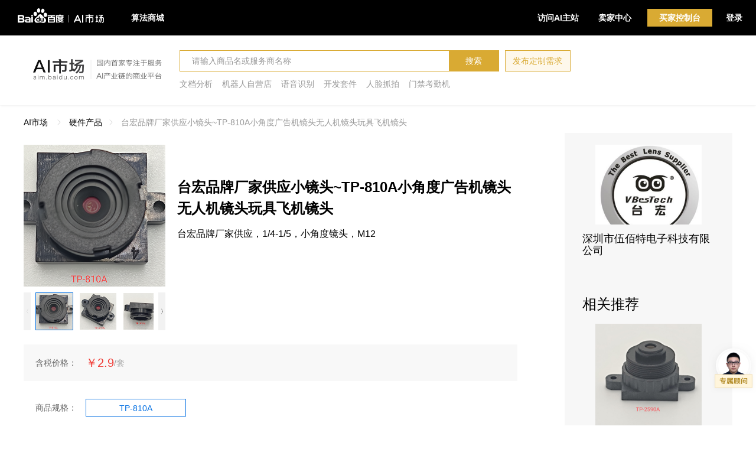

--- FILE ---
content_type: text/html; charset=utf-8
request_url: https://aim.baidu.com/product/ebf6be9a-5444-4406-9bc4-af2c5619d387
body_size: 19038
content:
<!doctype html>
<html data-n-head-ssr>
    <head>
        <meta charset="utf-8">
        <meta name="viewport" content="width=device-width,initial-scale=1">
        <meta name="baidu-site-verification" content="8Qj8T3AYbC">
        <script type="text/javascript">var _hmt=_hmt||[];!function(){var e=document.createElement("script");e.src="https://hm.baidu.com/hm.js?33983fad3d4021673309019a9583e0d1";var t=document.getElementsByTagName("script")[0];t.parentNode.insertBefore(e,t)}()</script>
        <title>台宏品牌厂家供应小镜头~TP-810A小角度广告机镜头无人机镜头玩具飞机镜头 - 百度AI市场</title><meta data-n-head="ssr" data-hid="description" name="description" content="台宏品牌厂家供应，1/4-1/5，小角度镜头，M12"><meta data-n-head="ssr" data-hid="keywords" name="keywords" content="台宏品牌厂家供应小镜头~TP-810A小角度广告机镜头无人机镜头玩具飞机镜头,百度AI市场,AI市场"><link data-n-head="ssr" rel="icon" type="image/x-icon" href="/favicon.ico"><script data-n-head="ssr" src="//bce-cdn.bj.bcebos.com/fe-monitor/latest/fe-monitor.min.js" type="text/javascript"></script><link rel="preload" href="//aim-portal.bj.bcebos.com/aim-portal/ee53609f4542f2a794d2.js" as="script"><link rel="preload" href="//aim-portal.bj.bcebos.com/aim-portal/528433ea05e1273f8783.js" as="script"><link rel="preload" href="//aim-portal.bj.bcebos.com/aim-portal/a6bbbf8ada32fe5b1a4b.css" as="style"><link rel="preload" href="//aim-portal.bj.bcebos.com/aim-portal/0fe05ddfa51dc5409512.js" as="script"><link rel="preload" href="//aim-portal.bj.bcebos.com/aim-portal/936e2bd889fe76928480.css" as="style"><link rel="preload" href="//aim-portal.bj.bcebos.com/aim-portal/69c9aa2b123ba356bd12.js" as="script"><link rel="preload" href="//aim-portal.bj.bcebos.com/aim-portal/cde70f0786986b3550c6.css" as="style"><link rel="preload" href="//aim-portal.bj.bcebos.com/aim-portal/e28529da6e0e3f8176df.js" as="script"><link rel="preload" href="//aim-portal.bj.bcebos.com/aim-portal/78b2aacf4f42c7b73486.js" as="script"><link rel="stylesheet" href="//aim-portal.bj.bcebos.com/aim-portal/a6bbbf8ada32fe5b1a4b.css"><link rel="stylesheet" href="//aim-portal.bj.bcebos.com/aim-portal/936e2bd889fe76928480.css"><link rel="stylesheet" href="//aim-portal.bj.bcebos.com/aim-portal/cde70f0786986b3550c6.css">
    </head>
    <body >
        <div data-server-rendered="true" id="__nuxt"><!----><div id="__layout"><div class="layout-default" data-v-6212fd78><div class="header" data-v-fcb2da0e data-v-6212fd78><div id="navbar" class="navbar" data-v-9e71f7fc data-v-fcb2da0e><a href="/" class="navbar-logo nuxt-link-active" data-v-9e71f7fc><img src="/logo.svg" data-v-9e71f7fc></a> <div class="navbar-menu" data-v-9e71f7fc><a href="/theme/computervision" target="_blank" class="menu-item" data-v-9e71f7fc>算法商城</a></div> <div class="navbar-operation" data-v-9e71f7fc><!----> <a href="https://ai.baidu.com" target="_blank" class="operation-item" data-v-9e71f7fc>访问AI主站</a> <div class="operation-menu" data-v-9e71f7fc><a href="https://console.bce.baidu.com/ai/#/ai/market/overview/index" target="_blank" data-track-name="go-to-provider-center" class="menu-inner" data-v-9e71f7fc>卖家中心</a> <div class="list" data-v-9e71f7fc><a href="/requirement/square" target="_blank" class="item" data-v-9e71f7fc>需求广场</a><a href="https://console.bce.baidu.com/ai/#/ai/market/product/list" target="_blank" data-track-name="go-to-provider-product-list" class="item" data-v-9e71f7fc>商品管理</a><a href="https://console.bce.baidu.com/ai/#/ai/market/product/publish" target="_blank" data-track-name="go-to-provider-product-publish" class="item" data-v-9e71f7fc>商品发布</a><a href="https://console.bce.baidu.com/ai/#/ai/market/business/list" target="_blank" data-track-name="go-to-provider-business-list" class="item" data-v-9e71f7fc>商机管理</a><a href="https://console.bce.baidu.com/ai/#/ai/market/order/list" target="_blank" data-track-name="go-to-provider-order-list" class="item" data-v-9e71f7fc>订单管理</a></div></div> <div class="operation-menu buyer-console" data-v-9e71f7fc><a href="https://console.bce.baidu.com/ai/#/ai/market/buyer/service/list" target="_blank" data-track-name="go-to-buyer-center" class="menu-inner" data-v-9e71f7fc>买家控制台</a> <div class="list" data-v-9e71f7fc><a href="https://console.bce.baidu.com/ai/#/ai/market/buyer/business/list" target="_blank" data-track-name="go-to-buyer-business-list" class="item" data-v-9e71f7fc>需求管理</a><a href="https://console.bce.baidu.com/ai/#/ai/market/buyer/order/list" target="_blank" data-track-name="go-to-buyer-order-list" class="item" data-v-9e71f7fc>订单管理</a><a href="https://console.bce.baidu.com/ai/#/ai/market/buyer/invoice/applyList" target="_blank" data-track-name="go-to-buyer-invoice-applyList" class="item" data-v-9e71f7fc>发票索取</a><a href="https://console.bce.baidu.com/ai/#/ai/market/buyer/address/index" target="_blank" data-track-name="go-to-buyer-address" class="item" data-v-9e71f7fc>收货地址</a></div></div> <div class="login-item" data-v-9e71f7fc><a href="javascript:void(0)" data-v-9e71f7fc>登录</a></div></div></div> <div class="search-bar" data-v-fd037954 data-v-fcb2da0e><div class="container" data-v-fd037954><a href="/" class="search-logo nuxt-link-active" data-v-fd037954><img src="//aim-portal.bj.bcebos.com/aim-portal/img/da1e702.png" data-v-fd037954></a> <div class="search-wrap" data-v-fd037954><div class="search-line" data-v-fd037954><input type="text" placeholder="请输入商品名或服务商名称" class="search-input" data-v-fd037954> <button class="search-btn" data-v-fd037954>搜索</button> <button class="invoke-demand" data-v-fd037954>发布定制需求</button> <!----></div> <div class="recommend-line" data-v-fd037954><span class="recommend-item" data-v-fd037954>文档分析</span><span class="recommend-item" data-v-fd037954>机器人自营店</span><span class="recommend-item" data-v-fd037954>语音识别</span><span class="recommend-item" data-v-fd037954>开发套件</span><span class="recommend-item" data-v-fd037954>人脸抓拍</span><span class="recommend-item" data-v-fd037954>门禁考勤机</span></div></div></div></div> <h1 style="display:none;" data-v-fcb2da0e>百度AI市场</h1></div> <div class="float-bar" data-v-47758960 data-v-6212fd78><!----> <div class="avater-wrap" data-v-47758960><!----> <a href="https://zhiqiu.baidu.com/imcswebchat/pc/index.html?id=48929&token=4065h69fjk9vti6eetbdgbafahjf42op&domainID=aimarket&type=2" target="_blank" data-track-name="avater-to-zhiqiuyun" class="avater" data-v-47758960><img src="//aim-portal.bj.bcebos.com/aim-portal/img/8e37236.png" data-v-47758960></a></div></div> <div class="productDetail-page app" data-v-6212fd78><div class="breadcrumb breadcrumb" data-v-458799e8><a href="/" class="node-title" data-v-458799e8>AI市场</a> <span data-v-458799e8><span class="icon" data-v-458799e8></span> <a href="/product/search?productType=HARDWARE" class="node-title" data-v-458799e8>硬件产品</a></span><span data-v-458799e8><span class="icon" data-v-458799e8></span> <span class="node-title" data-v-458799e8>台宏品牌厂家供应小镜头~TP-810A小角度广告机镜头无人机镜头玩具飞机镜头</span></span></div> <div class="product-container"><!----> <div class="product-card-container"><div class="album product-album"><img width="240" height="240" src="https://market-image.cdn.bcebos.com/bd11c02d381fccf543a7c60de69194e4.jpeg?x-bce-process=image/resize%2Cm_pad%2Cw_480%2Ch_480%2Climit_0%2Ccolor_00000000%2Fformat%2Cf_png%2Fquality%2Cq_100%2Fdefinition-enhance" class="cover"> <div class="carousel album-carousel" data-v-672e3026><div class="prev disabled" data-v-672e3026></div> <div class="wrapper" data-v-672e3026><div class="swiper-wrapper first" data-v-672e3026><div class="swiper-slide currentIndex" data-v-672e3026><img src="https://market-image.cdn.bcebos.com/bd11c02d381fccf543a7c60de69194e4.jpeg?x-bce-process=image/resize%2Cm_pad%2Cw_480%2Ch_480%2Climit_0%2Ccolor_00000000%2Fformat%2Cf_png%2Fquality%2Cq_100%2Fdefinition-enhance" class="current" data-v-672e3026></div><div class="swiper-slide" data-v-672e3026><img src="https://market-image.cdn.bcebos.com/c9749bba296d202612526f8b209fea04.jpeg?x-bce-process=image/resize%2Cm_pad%2Cw_480%2Ch_480%2Climit_0%2Ccolor_00000000%2Fformat%2Cf_png%2Fquality%2Cq_100%2Fdefinition-enhance" data-v-672e3026></div><div class="swiper-slide" data-v-672e3026><img src="https://market-image.cdn.bcebos.com/0f4fd6f18eabeac01e6bdb6c24adeb89.jpeg?x-bce-process=image/resize%2Cm_pad%2Cw_480%2Ch_480%2Climit_0%2Ccolor_00000000%2Fformat%2Cf_png%2Fquality%2Cq_100%2Fdefinition-enhance" data-v-672e3026></div><div class="swiper-slide" data-v-672e3026><img src="https://market-image.cdn.bcebos.com/585036f88b9b272cc2c04d62f08cb2f0.jpeg?x-bce-process=image/resize%2Cm_pad%2Cw_480%2Ch_480%2Climit_0%2Ccolor_00000000%2Fformat%2Cf_png%2Fquality%2Cq_100%2Fdefinition-enhance" data-v-672e3026></div><div class="swiper-slide" data-v-672e3026><img src="https://market-image.cdn.bcebos.com/0ddacd312f43df398b02e1defe1639c7.jpeg?x-bce-process=image/resize%2Cm_pad%2Cw_480%2Ch_480%2Climit_0%2Ccolor_00000000%2Fformat%2Cf_png%2Fquality%2Cq_100%2Fdefinition-enhance" data-v-672e3026></div></div></div> <div class="next" data-v-672e3026></div></div> <!----></div> <div class="product-desc-container"><h1 class="product-name">台宏品牌厂家供应小镜头~TP-810A小角度广告机镜头无人机镜头玩具飞机镜头</h1> <!----> <div title="台宏品牌厂家供应，1/4-1/5，小角度镜头，M12" class="product-desc">台宏品牌厂家供应，1/4-1/5，小角度镜头，M12</div> <div class="product-tag"><!----> <!----></div> <!----></div></div> <div data-v-01ecf7bb><div class="buy-item" data-v-01ecf7bb><div class="form buy-item-form" data-v-11dadb66 data-v-01ecf7bb><div class="form-item bg-gray" data-v-01ecf7bb><div class="form-item-label" style="width:90px;">含税价格：</div><div class="form-item-content" style="margin-left:90px;"><!----> <div class="product-price" data-v-01ecf7bb><span class="price-value" data-v-01ecf7bb>￥2.9</span> <span class="price-unit" data-v-01ecf7bb>/套</span> <!----> <!----> <!----></div><!----></div></div> <div class="form-item package-wrap" data-v-01ecf7bb><div class="form-item-label" style="width:90px;">商品规格：</div><div class="form-item-content" style="margin-left:90px;"><div class="button btn-item ghost small" style="width:170px;" data-v-2a8a2e26 data-v-01ecf7bb>
                    TP-810A
                 <!----></div><!----></div></div> <!----> <div class="form-item count" data-v-01ecf7bb><div class="form-item-label" style="width:90px;">购买数量：</div><div class="form-item-content" style="margin-left:90px;"><div class="number-textline" data-v-5c44ad1c data-v-01ecf7bb><div class="icon minus disabled" data-v-5c44ad1c></div> <div class="number-input" data-v-5c44ad1c><input type="number" value="1" style="width:60px;" data-v-5c44ad1c></div> <div class="icon plus" data-v-5c44ad1c></div></div> <span class="ml-10" data-v-01ecf7bb>套</span> <span class="ml-15 comment" data-v-01ecf7bb>库存1000000套</span> <!----> <!----><!----></div></div> <div class="form-item package-desc" data-v-01ecf7bb><div class="form-item-label" style="width:90px;">规格说明：</div><div class="form-item-content" style="margin-left:90px;"><span data-v-01ecf7bb>台宏品牌厂家供应，1/4-1/5，小角度镜头，M12</span><!----></div></div> <!----> <div class="form-item" data-v-01ecf7bb><div class="form-item-label" style="width:90px;">交付说明：</div><div class="form-item-content" style="margin-left:90px;">
                硬件交付
                按需确认<!----></div></div> <div class="form-item" data-v-01ecf7bb><div class="form-item-label" style="width:90px;">运费说明：</div><div class="form-item-content" style="margin-left:90px;"><span data-v-01ecf7bb>买家承担：到付</span><!----></div></div> <div class="form-item" data-v-01ecf7bb><div class="form-item-label" style="width:90px;">开票信息：</div><div class="form-item-content" style="margin-left:90px;"><span data-v-01ecf7bb>支持开具增值税专用发票(可抵扣)、增值税普通发票(不可抵扣)</span><!----></div></div> <div class="form-item" data-v-01ecf7bb><div class="form-item-label" style="width:90px;">服务保障：</div><div class="form-item-content" style="margin-left:90px;"><span data-v-01ecf7bb>质保期1年</span><!----></div></div> <div class="form-item protocol-row" data-v-01ecf7bb><div class="form-item-label" style="width:90px;"></div><div class="form-item-content" style="margin-left:90px;"><label class="checkbox checked" data-v-4a98987b data-v-01ecf7bb><div class="checkbox-inner normal" data-v-4a98987b><input type="checkbox" checked="checked" data-v-4a98987b></div><div class="checkbox-label" data-v-4a98987b>同意</div></label> <a href="https://ai.baidu.com/ai-doc/AIMARKET/ok3e52p4z" target="_blank" data-v-01ecf7bb>《AI市场服务协议》</a> <a href="https://bj.bcebos.com/market-private/f763819ab51b46f617a043284c4b218a.docx?authorization=bce-auth-v1%2FALTAKJgvjDsP2w2n2En5fOk8jI%2F2026-01-18T06%3A36%3A38Z%2F3600%2F%2Fffaf8f32f572ada52f88718fe5266c3b98c81556c00ac118ad266bf90121ec51" target="_blank" data-v-01ecf7bb>《商品服务协议》</a><!----></div></div> <div class="form-item form-btn-wrap" data-v-01ecf7bb><div class="form-item-label" style="width:90px;"></div><div class="form-item-content" style="margin-left:90px;"><div data-track-name="product-detail-buy" data-track-value="ebf6be9a-5444-4406-9bc4-af2c5619d387" class="button mr-15 primary medium" data-v-2a8a2e26 data-v-01ecf7bb>
                    立即购买
                 <!----></div> <div class="popper-wrapper" data-v-10baa1fd data-v-01ecf7bb><div role="popper" id="popper" style="display:none;" data-v-10baa1fd data-v-10baa1fd><div class="consult-wrapper" data-v-01ecf7bb>快速发布需求，专属项目顾问将在24小时内联系您</div>  <div id="arrow" data-popper-arrow="" data-v-10baa1fd></div></div> <div data-v-10baa1fd><div data-v-10baa1fd data-v-01ecf7bb><div data-track-name="product-detail-consult" data-track-value="ebf6be9a-5444-4406-9bc4-af2c5619d387" class="button mr-15 primary medium" data-v-2a8a2e26 data-v-01ecf7bb><span class="icon consult" data-v-2a8a2e26 data-v-01ecf7bb></span>咨询详情 <!----></div></div></div></div> <div class="popper-wrapper" data-v-10baa1fd data-v-01ecf7bb><div role="popper" id="popper" style="display:none;" data-v-10baa1fd data-v-10baa1fd><div class="phone-wrapper" data-v-01ecf7bb><div class="phone-title" data-v-01ecf7bb>深圳市伍佰特电子科技有限公司</div> <div class="phone-info" data-v-01ecf7bb>
                            电话：<span class="phone-num" data-v-01ecf7bb>02139891713</span></div></div>  <div id="arrow" data-popper-arrow="" data-v-10baa1fd></div></div> <div data-v-10baa1fd><div data-v-10baa1fd data-v-01ecf7bb><div data-track-name="product-detail-phone" data-track-value="ebf6be9a-5444-4406-9bc4-af2c5619d387" class="button primary medium" data-v-2a8a2e26 data-v-01ecf7bb><span class="icon phone" data-v-2a8a2e26 data-v-01ecf7bb></span>电话询价
                         <!----></div></div></div></div><!----></div></div></div></div> <div class="ai-dialog-wrap buy-confirm-dialog" style="display:none;" data-v-01ecf7bb><div class="ai-dialog-mask" style="display:none;"></div><div class="ai-dialog" style="width:500px;display:none;"><div class="ai-dialog-header"><span class="ai-dialog-title">提示</span><div class="ai-dialog-close-btn"></div></div><div class="ai-dialog-body"><p data-v-01ecf7bb>
            购买前需同意
            <a href="http://ai.baidu.com/docs#/AI_Market_ContractForUser" target="_blank" data-v-01ecf7bb>《AI市场服务协议》</a> <a href="https://bj.bcebos.com/market-private/f763819ab51b46f617a043284c4b218a.docx?authorization=bce-auth-v1%2FALTAKJgvjDsP2w2n2En5fOk8jI%2F2026-01-18T06%3A36%3A38Z%2F3600%2F%2Fffaf8f32f572ada52f88718fe5266c3b98c81556c00ac118ad266bf90121ec51" target="_blank" data-v-01ecf7bb>《商品服务协议》</a></p> <p data-v-01ecf7bb>请确认您已阅读并同意上述协议</p> </div><div class="ai-dialog-footer"><div data-v-01ecf7bb><div class="button primary medium" data-v-2a8a2e26 data-v-01ecf7bb>同意协议 <!----></div> <div class="button ghost medium" data-v-2a8a2e26 data-v-01ecf7bb>取消 <!----></div></div></div></div></div> <div class="ai-dialog-wrap danger-confirm-dialog" style="display:none;" data-v-01ecf7bb><div class="ai-dialog-mask" style="display:none;"></div><div class="ai-dialog" style="width:500px;display:none;"><div class="ai-dialog-header"><span class="ai-dialog-title">风险提醒</span><div class="ai-dialog-close-btn"></div></div><div class="ai-dialog-body"><p data-v-01ecf7bb>您购买即视为同意
            <a href="https://ai-public-console.cdn.bcebos.com/market/%E4%BC%97%E7%AD%B9%E6%94%AF%E6%8C%81%E8%80%85%E5%8D%8F%E8%AE%AE-Legal0209.docx" target="_blank" data-v-01ecf7bb>
            《AI市场众筹支持者协议》
            </a></p> <p class="danger-tip" data-v-01ecf7bb>1.基于众筹项目的特殊性，为了保证项目的正常进行，一旦支持者选择购买并成功付款，在众筹期限内，
            支持者无法取消订单或申请退款，请您在购买前谨慎考虑。众筹商品需要一定的等待时间，付款后您可在“买家控制台-订单列表”查看商品订单及进展；</p> <p class="danger-tip" data-v-01ecf7bb>2.众筹并非传统商品交易，存在一定风险。如众筹失败，您支付的款项将全额退回；</p> <p class="danger-tip" data-v-01ecf7bb>3.因系统显示原因，商品页面统计的众筹支持者人数和支持金额可能存在延迟，众筹进展以订单详情页展示为准；</p> <p class="danger-tip" data-v-01ecf7bb>4.此众筹商品根据支持者人数定作，不支持7天无理由退货，如您收到的商品有任何质量问题，请联系客服进行反馈。</p> </div><div class="ai-dialog-footer"><div data-v-01ecf7bb><div class="button primary medium" data-v-2a8a2e26 data-v-01ecf7bb>同意协议 <!----></div> <div class="button ghost medium" data-v-2a8a2e26 data-v-01ecf7bb>取消 <!----></div></div></div></div></div></div> <div shop="[object Object]" class="affix-item" data-v-b5a5667e><!----></div> <div id="product-detail" class="product-detail-container"><!----> <!----> <!----> <!----> <div id="Detail" class="hash-title">
                产品详情
            </div> <!----> <div class="detail-body-new"><!----> <div class="detail-f-title">产品亮点</div> <div class="detail-info-wrap">
<div>台宏品牌厂家供应，1/4-1/5，小角度镜头，M12</div>
</div> <!----> <div class="detail-f-title">产品说明</div> <div class="detail-info-wrap">
<div>台宏品牌厂家供应，1/4-1/5，小角度镜头，M12<br></div><div><br></div><div><img src="https://market-image.cdn.bcebos.com/81e185503116a99710c5ec8dbbb62d0a.png"></div><div><img src="https://market-image.cdn.bcebos.com/aa7edd840ba18e51eb9f898461abcbad.png"></div><div><img src="https://market-image.cdn.bcebos.com/9cd9d8007f86665857678c235606d422.png"></div><div><img src="https://market-image.cdn.bcebos.com/92128cd81f2ae6867ecf5401a278a0b9.png"></div><div><img src="https://market-image.cdn.bcebos.com/3a3fc0b0aa7e10f9bf45cac91364edb0.png"></div><div><img src="https://market-image.cdn.bcebos.com/06334a5b9320414b71c1a09f389757a2.png"></div><div><br></div><div><img src="https://market-image.cdn.bcebos.com/63a7a1e59508799a8ef4f84ceff7583a.jpeg"></div><div><img src="https://market-image.cdn.bcebos.com/8c41ee073439a0f20dea87202dc9a116.jpeg"></div><div><img src="https://market-image.cdn.bcebos.com/4ee8aefefe11d0e9eed5bb3fc94ed2f5.jpeg"></div>
</div> <div class="detail-f-title">应用场景</div> <div class="detail-info-wrap">
<div>人脸识别镜头，网课主播镜头，智能电视镜头，车牌识别镜头，安防监控镜头，智能家居镜头，可视门禁镜头，会议摄像头镜头，高拍仪镜头，婴儿监视器镜头，儿童相机镜头，广告机镜头，无人机镜头，玩具飞机镜头，无畸变镜头智能锁镜头，智能台灯镜头</div>
</div> <div class="detail-f-title">使用方式</div> <div class="detail-info-wrap">
<div>模组等</div>
</div> <!----> <!----> <!----> <!----> <!----></div> <!----> <div id="Price" class="hash-title">
                价格说明
            </div> <div class="price-description"><table class="price-table"><thead><tr><th>商品规格</th><th>交付清单</th><th>数量/时长</th><th>含税价格</th></tr></thead> <tbody><tr><td>TP-810A</td><td>镜头 2个</td><td>1套</td><td>￥2.9</td></tr> <!----></tbody></table> <!----></div> <div id="AfterService" class="hash-title">
                售后服务
            </div> <div class="after-service detail-body-new"><div class="detail-f-title" style="margin-top: 10px;"><span class="line"></span>发票信息</div> <div class="detail-info-wrap">支持开具增值税专用发票(可抵扣)、增值税普通发票(不可抵扣)</div> <div class="detail-f-title quality-assurance"><span class="line"></span>服务保障</div> <div class="detail-info-wrap" style="border-bottom: 0;"><div class="after-service-item"><span class="after-service-item-title">质保期：</span> <span class="after-service-item-content">1年</span></div> <!----></div></div> <!----> <!----> <!----></div></div> <div class="provider-detail"><div class="provider-card"><a href="/provider/5a3673d2-6ce3-4c9b-bdbf-304c8c5ca157" target="_blank"><div class="provider-logo"><img src="https://market-image.cdn.bcebos.com/21ab0895b0d7edf88f69bba6e0b16199.png"></div> <div class="provider-name"><!---->
                    深圳市伍佰特电子科技有限公司
                </div> <!----></a></div> <div class="relative-recommend"><div class="recommend-head">相关推荐</div> <div class="recommend-list"><a href="/product/97a10dcc-1696-45d0-b1d1-fef53449944d" target="_blank" data-track-name="to-product-detail" data-track-value="97a10dcc-1696-45d0-b1d1-fef53449944d"><div class="card"><div class="card-img"><img src="https://market-image.cdn.bcebos.com/d8a46b29e0a2b44f0b18caa03f680796.jpeg?x-bce-process=image/resize%2Cm_pad%2Cw_480%2Ch_480%2Climit_0%2Ccolor_00000000%2Fformat%2Cf_png%2Fquality%2Cq_100%2Fdefinition-enhance"> <!----></div> <div class="card-detail"><div class="card-title">台宏品牌厂家供应小角度镜头~TP-2590A智能家居镜头可视门禁镜头会议摄像头镜头高拍仪镜头</div> <div class="card-desc">台宏品牌厂家供应  1/2.5~1/3，对角49°（1/2.5），小角度，小镜头，无畸变，高清高像素，用途广</div> <div class="product-price"><div class="product-price-num">￥14</div><div class="product-price-unit">/套</div></div></div></div></a><a href="/product/fcd614e7-ea64-4570-a05d-724421e7eeda" target="_blank" data-track-name="to-product-detail" data-track-value="fcd614e7-ea64-4570-a05d-724421e7eeda"><div class="card"><div class="card-img"><img src="https://market-image.cdn.bcebos.com/6fd7b9d0b46b7899ea7f93df36feddff.jpeg?x-bce-process=image/resize%2Cm_pad%2Cw_480%2Ch_480%2Climit_0%2Ccolor_00000000%2Fformat%2Cf_png%2Fquality%2Cq_100%2Fdefinition-enhance"> <!----></div> <div class="card-detail"><div class="card-title">台宏品牌厂家供应小角度小镜头~TP-2513A无畸变高拍仪镜头</div> <div class="card-desc">台宏品牌厂家供应，1/2.7-1/2.5，无畸变高拍仪镜头</div> <div class="product-price"><div class="product-price-num">￥15</div><div class="product-price-unit">/套</div></div></div></div></a><a href="/product/7afa65ca-bb75-4578-b813-8a97d9d21b26" target="_blank" data-track-name="to-product-detail" data-track-value="7afa65ca-bb75-4578-b813-8a97d9d21b26"><div class="card"><div class="card-img"><img src="https://market-image.cdn.bcebos.com/9427eae6980edf2079437af94d797090.jpeg?x-bce-process=image/resize%2Cm_pad%2Cw_480%2Ch_480%2Climit_0%2Ccolor_00000000%2Fformat%2Cf_png%2Fquality%2Cq_100%2Fdefinition-enhance"> <!----></div> <div class="card-detail"><div class="card-title">台宏品牌厂家供应鱼眼镜头~TP-9001A大角度镜头鱼眼镜头</div> <div class="card-desc">台宏品牌厂家供应，大角度镜头，鱼眼镜头</div> <div class="product-price"><div class="product-price-num">￥18.5</div><div class="product-price-unit">/套</div></div></div></div></a></div></div></div></div> <div data-v-09ae29eb data-v-6212fd78><div class="ai-dialog-wrap consult-dialog" style="display:none;"><div class="ai-dialog-mask" style="display:none;"></div><div class="ai-dialog" style="width:553px;display:none;"><div class="ai-dialog-header"><span class="ai-dialog-title">发布定制需求</span><div class="ai-dialog-close-btn"></div></div><div class="ai-dialog-body"><div class="process no-toast-label"><div class="process-item"><div class="item-number">1</div><div class="item label">智能匹配<br>优质商品</div></div><div class="process-item"><div class="item-number">2</div><div class="item label">AI专家推荐/<br>需求广场招标</div></div><div class="process-item"><div class="item-number">3</div><div class="item label">24小时<br>获得响应</div></div><div class="process-item"><div class="item-number finish"></div><div class="item label">采购完成<br>满足需求</div></div></div><div class="form" data-v-11dadb66><!----><!----><!----><div class="form-item"><div class="form-item-label" style="width:107px;">需求描述：</div><div class="form-item-content" style="margin-left:107px;"><div class="textarea" data-v-2997153c><textarea placeholder="请简要说明您的需求，AI市场专家将为您撮合推荐。优质需求还有机会发布至需求广场公开招标。
描述格式建议为：我们的场景是什么，我们需要什么，我们的要求是什么" value="" wordNumVisible="true" maxNum="500" data-v-2997153c></textarea><div class="word-num" data-v-2997153c><span data-v-2997153c>0</span><span data-v-2997153c>/</span><span data-v-2997153c>500</span></div></div><!----></div></div><div class="form-item"><div class="form-item-label" style="width:107px;">企业名称：</div><div class="form-item-content" style="margin-left:107px;"><div class="ai-input" data-v-5437bf05><input type="text" value="" placeholder="请填写企业名称" value="" type="text" class="ai-input-inner" data-v-5437bf05><!----></div><!----></div></div><div class="form-item"><div class="form-item-label" style="width:107px;">业务联系人：</div><div class="form-item-content" style="margin-left:107px;"><div class="ai-input" data-v-5437bf05><input type="text" value="" placeholder="请输入业务联系人姓名" value="" type="text" class="ai-input-inner" data-v-5437bf05><!----></div><!----></div></div><div class="form-item"><div class="form-item-label" style="width:107px;">联系人手机号：</div><div class="form-item-content" style="margin-left:107px;"><div class="ai-input" data-v-5437bf05><input type="text" value="" placeholder="请输入业务联系人手机号" value="" type="text" class="ai-input-inner" data-v-5437bf05><!----></div><!----></div></div><div class="form-item"><div class="form-item-label" style="width:107px;">验证码：</div><div class="form-item-content" style="margin-left:107px;"><div class="verify-code-wrap"><div class="ai-input" data-v-5437bf05><input type="text" value="" placeholder="请输入短信验证码" value="" type="text" class="ai-input-inner" data-v-5437bf05><!----></div><div class="button get-code-button primary small disabled" data-v-2a8a2e26>获取验证码 <!----></div></div><!----></div></div><div class="consult-footer" data-v-11dadb66><div class="btn-wrap" data-v-11dadb66><div data-track-name="consult-dialog-submit" data-track-value="" class="button primary medium" style="min-width:100px;" data-v-2a8a2e26>提交 <!----></div><div class="button ghost medium" style="min-width:100px;" data-v-2a8a2e26>取消 <!----></div><!----></div></div><!----></div></div><!----></div></div><div class="ai-alert-wrap consult-alert" style="display:none;"><div class="ai-alert-mask" style="display:none;"></div><div class="ai-alert" style="width:500px;display:none;"><div class="ai-alert-header"><span class="ai-alert-title">需求单提交成功</span><div class="ai-alert-close-btn"></div></div><div class="ai-alert-body"><div class="main-tip">AI市场会尽快与您联系，请保持电话畅通。您可以前往需求管理中心，跟踪与管理您的需求。</div></div><div class="ai-alert-footer"><div><div class="button primary small" data-v-2a8a2e26>立即前往 <!----></div></div></div></div></div></div> <div class="footer" data-v-df587628 data-v-6212fd78><div class="container" data-v-df587628><div class="item-list" data-v-df587628><div class="item" data-v-df587628><div class="item-icon" data-v-df587628>优</div> <div class="item-content" data-v-df587628>优选智能产品</div></div> <div class="item" data-v-df587628><div class="item-icon" data-v-df587628>精</div> <div class="item-content" data-v-df587628>精选服务商</div></div> <div class="item" data-v-df587628><div class="item-icon" data-v-df587628>保</div> <div class="item-content" data-v-df587628>平台交易保障</div></div> <div class="item" data-v-df587628><div class="item-icon" data-v-df587628>贴</div> <div class="item-content" data-v-df587628>贴身管家服务</div></div></div> <div class="link-wrap" data-v-df587628><div class="link-col" data-v-df587628><div class="col-title" data-v-df587628>新手指南</div> <div class="col-link-list" data-v-df587628><a href="https://ai.baidu.com/support/news?action=detail&id=897" target="_blank" class="col-link-item" data-v-df587628>关于我们</a> <a href="https://ai.baidu.com/docs#/AI_Market_FAQForUser/top" target="_blank" class="col-link-item" data-v-df587628>买家入门</a> <a href="https://ai.baidu.com/support/news?action=detail&id=1095" target="_blank" class="col-link-item" data-v-df587628>卖家入门</a></div></div> <div class="link-col" data-v-df587628><div class="col-title" data-v-df587628>我是采购方</div> <div class="col-link-list" data-v-df587628><a href="https://console.bce.baidu.com/ai/#/ai/market/buyer/service/list" target="_blank" class="col-link-item" data-v-df587628>买家中心</a> <a href="javascript:void(0)" class="col-link-item" data-v-df587628>发布定制需求</a> <a href="https://console.bce.baidu.com/ai/#/ai/market/buyer/order/list" target="_blank" class="col-link-item" data-v-df587628>我的订单</a> <a href="https://console.bce.baidu.com/ai/#/ai/market/buyer/invoice/applyList" target="_blank" class="col-link-item" data-v-df587628>发票索取</a></div></div> <div class="link-col" data-v-df587628><div class="col-title" data-v-df587628>我是服务商</div> <div class="col-link-list" data-v-df587628><a href="https://console.bce.baidu.com/ai/#/ai/market/overview/index" target="_blank" class="col-link-item" data-v-df587628>卖家中心</a> <a href="https://console.bce.baidu.com/ai/#/ai/market/product/publish" target="_blank" class="col-link-item" data-v-df587628>发布商品</a> <a href="https://console.bce.baidu.com/ai/#/ai/market/business/list" target="_blank" class="col-link-item" data-v-df587628>商机管理</a> <a href="https://console.bce.baidu.com/ai/#/ai/market/order/list" target="_blank" class="col-link-item" data-v-df587628>订单管理</a></div></div> <div class="link-col" data-v-df587628><div class="col-title" data-v-df587628>百度大脑服务</div> <div class="col-link-list" data-v-df587628><a href="https://ai.baidu.com" target="_blank" class="col-link-item" data-v-df587628>百度大脑AI开放平台</a> <a href="https://ai.baidu.com/support/news" target="_blank" class="col-link-item" data-v-df587628>最新资讯</a> <a href="https://ai.baidu.com/forum" target="_blank" class="col-link-item" data-v-df587628>开发者社区</a> <a href="https://console.bce.baidu.com/?fromai=1#/aip/overview" target="_blank" class="col-link-item" data-v-df587628>控制台</a></div></div> <div class="link-col" data-v-df587628><div class="col-title" data-v-df587628>联系我们</div> <div class="col-link-list" data-v-df587628><a href="https://zhiqiu.baidu.com/imcswebchat/pc/index.html?id=48929&token=4065h69fjk9vti6eetbdgbafahjf42op&domainID=aimarket&type=2" target="_blank" class="col-link-item" data-v-df587628>合作咨询</a> <a href="https://console.bce.baidu.com/support/?u=aim#/ticket/#/ticket/create" target="_blank" class="col-link-item" data-v-df587628>
                        提交工单
                    </a></div></div> <div class="qrcode-wrap" data-v-df587628><img src="//aim-portal.bj.bcebos.com/aim-portal/img/9bfa875.png" class="qr-code" data-v-df587628> <div data-v-df587628>百度AI微信公众号</div></div></div></div> <div class="bottom-bar" data-v-df587628><div class="bar-wrap" data-v-df587628><a href="https://cloud.baidu.com/?t=cp:online-media%7Cci:%7Ccn:ai" target="_blank" data-v-df587628>百度智能云</a> <span class="split" data-v-df587628></span> <a href="https://developer.baidu.com" target="_blank" data-v-df587628>百度开发者中心</a> <span class="split" data-v-df587628></span> <a href="https://app.baidu.com" target="_blank" data-v-df587628>百度手助平台 </a> <span class="split" data-v-df587628></span> <a href="https://bit.baidu.com" target="_blank" data-v-df587628>百度技术学院</a> <span class="split" data-v-df587628></span> <a href="http://zhongbao.baidu.com" target="_blank" data-v-df587628>百度数据众包</a> <a href="http://www.baidu.com/duty" target="_blank" data-v-df587628>© 2023 Baidu 使用百度前必读</a></div></div></div></div></div></div><script>window.__NUXT__=(function(a,b,c,d,e,f,g,h,i,j,k,l,m,n,o,p,q,r,s,t,u,v,w,x,y,z,A,B,C,D,E,F,G,H,I,J,K,L,M,N,O,P,Q,R,S,T,U,V,W,X,Y,Z,_,$,aa,ab,ac,ad,ae,af,ag,ah,ai,aj,ak,al,am,an,ao,ap,aq,ar,as,at,au,av,aw,ax,ay,az,aA,aB,aC,aD,aE,aF,aG,aH,aI,aJ,aK,aL,aM,aN,aO,aP,aQ,aR,aS,aT,aU,aV,aW,aX,aY,aZ,a_,a$,ba,bb,bc,bd,be,bf,bg,bh,bi,bj,bk,bl,bm,bn,bo,bp,bq,br,bs,bt,bu,bv,bw,bx,by,bz,bA,bB,bC,bD,bE,bF,bG,bH,bI,bJ,bK,bL,bM,bN,bO,bP,bQ,bR,bS,bT,bU,bV,bW,bX,bY,bZ,b_,b$,ca,cb,cc,cd,ce,cf,cg,ch,ci,cj,ck,cl,cm,cn,co,cp,cq,cr,cs,ct,cu,cv,cw,cx,cy,cz,cA,cB,cC,cD,cE,cF,cG,cH,cI,cJ,cK,cL,cM,cN,cO,cP,cQ,cR,cS,cT,cU,cV,cW,cX,cY,cZ,c_,c$,da,db,dc,dd,de,df,dg,dh,di,dj,dk,dl,dm,dn,do_,dp,dq,dr,ds,dt,du,dv,dw,dx,dy,dz,dA,dB,dC,dD,dE,dF,dG,dH,dI){bf[0]={id:60001,label:dl,level:f,items:[{id:60100,label:cP,level:c,items:[]},{id:60101,label:cO,level:c,items:[]},{id:60102,label:cN,level:c,items:[]},{id:60103,label:cB,level:c,items:[]},{id:60199,label:cA,level:c,items:[]}],name:"SOFTWARE"};bf[1]={id:bi,label:cX,level:f,items:[{id:60200,label:cz,level:c,items:[{id:62000,label:$,level:a,items:[]},{id:62001,label:aa,level:a,items:[]},{id:62002,label:ab,level:a,items:[]},{id:62003,label:ac,level:a,items:[]},{id:62004,label:ad,level:a,items:[]},{id:62005,label:ae,level:a,items:[]}]},{id:60201,label:J,level:c,items:[{id:62006,label:af,level:a,items:[]},{id:62007,label:ag,level:a,items:[]},{id:62008,label:ah,level:a,items:[]},{id:62009,label:ai,level:a,items:[]},{id:62010,label:aj,level:a,items:[]}]},{id:60202,label:cw,level:c,items:[{id:62011,label:ak,level:a,items:[]},{id:62012,label:al,level:a,items:[]}]},{id:bk,label:cu,level:c,items:[{id:bl,label:am,level:a,items:[]},{id:62014,label:an,level:a,items:[]},{id:62015,label:ao,level:a,items:[]},{id:62016,label:ap,level:a,items:[]},{id:62017,label:aq,level:a,items:[]}]},{id:60204,label:ct,level:c,items:[{id:62018,label:ar,level:a,items:[]}]},{id:60205,label:L,level:c,items:[{id:62020,label:as,level:a,items:[]},{id:62021,label:at,level:a,items:[]},{id:62022,label:au,level:a,items:[]}]},{id:60206,label:cr,level:c,items:[{id:62023,label:av,level:a,items:[]},{id:62024,label:aw,level:a,items:[]}]},{id:60207,label:cq,level:c,items:[{id:62025,label:ax,level:a,items:[]},{id:62026,label:ay,level:a,items:[]},{id:62027,label:az,level:a,items:[]},{id:62028,label:aA,level:a,items:[]},{id:62029,label:aB,level:a,items:[]},{id:62030,label:aC,level:a,items:[]},{id:62031,label:aD,level:a,items:[]},{id:62032,label:aE,level:a,items:[]},{id:62033,label:aF,level:a,items:[]},{id:62034,label:aG,level:a,items:[]},{id:62035,label:aH,level:a,items:[]},{id:62036,label:aI,level:a,items:[]},{id:62037,label:aJ,level:a,items:[]}]},{id:60208,label:cp,level:c,items:[{id:62038,label:aK,level:a,items:[]},{id:62039,label:aL,level:a,items:[]},{id:62040,label:aM,level:a,items:[]}]},{id:60209,label:cn,level:c,items:[{id:62041,label:aN,level:a,items:[]},{id:62042,label:aO,level:a,items:[]},{id:62043,label:aP,level:a,items:[]},{id:62044,label:aQ,level:a,items:[]},{id:62045,label:aR,level:a,items:[]},{id:62046,label:aS,level:a,items:[]},{id:62047,label:aT,level:a,items:[]},{id:62048,label:aU,level:a,items:[]},{id:62049,label:aV,level:a,items:[]},{id:62050,label:aW,level:a,items:[]},{id:62051,label:aX,level:a,items:[]},{id:62052,label:J,level:a,items:[]},{id:62053,label:aY,level:a,items:[]},{id:62054,label:aZ,level:a,items:[]},{id:62055,label:a_,level:a,items:[]},{id:62056,label:a$,level:a,items:[]},{id:62057,label:ba,level:a,items:[]},{id:62058,label:bb,level:a,items:[]},{id:62059,label:bc,level:a,items:[]},{id:62060,label:bd,level:a,items:[]},{id:62061,label:R,level:a,items:[]}]},{id:60299,label:cg,level:c,items:[]}],name:M};bf[2]={id:60003,label:cV,level:f,items:[{id:60300,label:cb,level:c,items:[]},{id:60301,label:b$,level:c,items:[]},{id:60302,label:X,level:c,items:[]},{id:60303,label:br,level:c,items:[]},{id:60304,label:bo,level:c,items:[]},{id:60305,label:bj,level:c,items:[]},{id:60306,label:bh,level:c,items:[]},{id:60307,label:bg,level:c,items:[]},{id:60308,label:be,level:c,items:[]},{id:60309,label:bJ,level:c,items:[]},{id:60310,label:bm,level:c,items:[]},{id:60311,label:cl,level:c,items:[]},{id:60312,label:cs,level:c,items:[]},{id:60313,label:cv,level:c,items:[]},{id:60314,label:cy,level:c,items:[]},{id:60315,label:cD,level:c,items:[]},{id:60316,label:cE,level:c,items:[]},{id:60399,label:cF,level:c,items:[]}],name:"SOLUTION"};bf[3]={id:60004,label:cT,level:f,items:[{id:60403,label:cG,level:c,items:[]},{id:60404,label:cH,level:c,items:[]},{id:60405,label:cI,level:c,items:[]},{id:60499,label:dp,level:c,items:[]}],name:"DATA"};bf[4]={id:60005,label:cR,level:f,items:[{id:60501,label:Y,level:c,items:[]},{id:60502,label:Z,level:c,items:[]},{id:60504,label:_,level:c,items:[]}],name:"MODEL"};bn[0]={id:10001,name:dt,sort:w};bn[1]={id:10002,name:"语音合成",sort:bp};bn[2]={id:10003,name:"语音唤醒",sort:bq};bn[3]={id:10004,name:"视频技术",sort:dI};bn[4]={id:10005,name:"文字识别",sort:bs};bn[5]={id:10006,name:"图像识别",sort:bt};bn[6]={id:10007,name:"人脸识别",sort:bu};bn[7]={id:10008,name:"图像搜索",sort:bv};bn[8]={id:10009,name:"图像审核",sort:bw};bn[9]={id:10010,name:"增强现实",sort:bx};bn[10]={id:10011,name:"自然语言处理",sort:by};bn[11]={id:10012,name:"文本审核",sort:bz};bn[12]={id:10013,name:"理解与交互",sort:bA};bn[13]={id:10014,name:"机器翻译",sort:bB};bn[14]={id:10015,name:"知识图谱",sort:"70"};bn[15]={id:10016,name:"PaddlePaddle",sort:"75"};bn[16]={id:10017,name:"开放数据",sort:"80"};bn[17]={id:10018,name:"知识理解",sort:"85"};bn[18]={id:10019,name:"实体标注",sort:"90"};bn[19]={id:10020,name:"EasyDL",sort:"95"};bn[20]={id:10021,name:bC,sort:bD};bE[0]={id:30001,name:"数字政府",sort:w};bE[1]={id:30002,name:"能源",sort:bp};bE[2]={id:bF,name:"地产",sort:bq};bE[3]={id:30004,name:"汽车",sort:dI};bE[4]={id:30005,name:"新零售",sort:bs};bE[5]={id:30006,name:"金融",sort:bt};bE[6]={id:30007,name:"教育",sort:bu};bE[7]={id:30008,name:"交通",sort:bv};bE[8]={id:30009,name:"医疗",sort:bw};bE[9]={id:30010,name:"制造",sort:bx};bE[10]={id:30011,name:"农林牧渔",sort:by};bE[11]={id:30012,name:"旅游",sort:bz};bE[12]={id:30013,name:"互联网",sort:bA};bE[13]={id:30014,name:bC,sort:bB};bG[0]={id:bH,name:bI,sort:"40009",notes:E};bG[1]={id:bK,name:bL,sort:"40008",notes:bM};bG[2]={id:bN,name:bO,sort:"40001",notes:bP};bG[3]={id:bQ,name:bR,sort:"40005",notes:bS};bG[4]={id:bT,name:bU,sort:"40016",notes:b};bG[5]={id:bV,name:bW,sort:"40025",notes:b};bG[6]={id:bX,name:bY,sort:"40026",notes:E};bZ[0]={id:bN,name:bO,notes:bP,color:b_,target:r,icon:ca,content:{color:b_,icon:ca}};bZ[1]={id:40004,name:"百度大脑发布",notes:b,color:C,target:cc,icon:cd,content:{color:C,icon:cd}};bZ[2]={id:bQ,name:bR,notes:bS,color:ce,target:r,icon:cf,content:{color:ce,icon:cf}};bZ[3]={id:bK,name:bL,notes:bM,color:B,target:r,icon:ch,content:{color:B,icon:ch}};bZ[4]={id:bH,name:bI,notes:E,color:C,target:r,icon:ci,content:{color:C,icon:ci}};bZ[5]={id:40010,name:"自营",notes:b,color:B,target:cc,icon:b,content:{color:B,icon:b}};bZ[6]={id:bT,name:bU,notes:b,color:b,target:r,icon:b,content:{color:cj,icon:b}};bZ[7]={id:bV,name:bW,notes:b,color:b,target:r,icon:b,content:{color:cj,icon:b}};bZ[8]={id:bX,name:bY,notes:E,color:b,target:r,icon:b,content:{color:"#DBB175",icon:b}};ck[0]={id:f,name:"FREE",label:"免费",down:N,up:N};ck[1]={id:c,name:"DOZENS",label:"0-99",down:N,up:"99"};ck[2]={id:a,name:"HUNDREDS",label:"100-999",down:bD,up:"999"};ck[3]={id:cm,name:"THOUSANDS",label:"1000-9999",down:"1000",up:"9999"};ck[4]={id:A,name:"THOUSANDSUP",label:"10000+",down:"10000",up:"9999999"};co[0]={propertyId:v,propertyName:"最佳工作距离"};co[1]={propertyId:z,propertyName:"外形分类"};co[2]={propertyId:m,propertyName:"适用工作场所"};co[3]={propertyId:"70004",propertyName:O};co[4]={propertyId:k,propertyName:"性能特色"};co[5]={propertyId:o,propertyName:P};co[6]={propertyId:t,propertyName:"安装方式"};co[7]={propertyId:"70008",propertyName:cx};co[8]={propertyId:"70009",propertyName:O};co[9]={propertyId:Q,propertyName:"标准和认证"};co[10]={propertyId:n,propertyName:P};co[11]={propertyId:"70012",propertyName:cx};co[12]={propertyId:"70013",propertyName:"续航时间"};co[13]={propertyId:H,propertyName:"供电方式"};co[14]={propertyId:"70015",propertyName:O};co[15]={propertyId:"70016",propertyName:"行进速度"};co[16]={propertyId:q,propertyName:P};cC[0]={propertyId:v,optionId:"80001",optionName:"5m内"};cC[1]={propertyId:v,optionId:"80002",optionName:"15m内"};cC[2]={propertyId:v,optionId:"80003",optionName:"15m~50m"};cC[3]={propertyId:v,optionId:"80004",optionName:"50m以上"};cC[4]={propertyId:z,optionId:"80005",optionName:"针孔"};cC[5]={propertyId:z,optionId:"80006",optionName:"枪机式"};cC[6]={propertyId:z,optionId:"80007",optionName:"半球式"};cC[7]={propertyId:z,optionId:"80008",optionName:"球型360旋转式"};cC[8]={propertyId:m,optionId:"80009",optionName:"电梯楼道"};cC[9]={propertyId:m,optionId:"80010",optionName:"走廊"};cC[10]={propertyId:m,optionId:"80011",optionName:"街道"};cC[11]={propertyId:m,optionId:"80012",optionName:"室内房间"};cC[12]={propertyId:m,optionId:"80013",optionName:"室外"};cC[13]={propertyId:m,optionId:"80014",optionName:"黑夜或黑暗环境"};cC[14]={propertyId:m,optionId:"80015",optionName:"逆光环境"};cC[15]={propertyId:k,optionId:"80016",optionName:"星光型超低照度"};cC[16]={propertyId:k,optionId:"80017",optionName:"可变焦"};cC[17]={propertyId:k,optionId:"80018",optionName:"户外防水"};cC[18]={propertyId:k,optionId:"80019",optionName:"声光预警"};cC[19]={propertyId:k,optionId:"80020",optionName:"红外夜视"};cC[20]={propertyId:k,optionId:"80021",optionName:"防雷"};cC[21]={propertyId:k,optionId:"80022",optionName:"防爆"};cC[22]={propertyId:k,optionId:"80023",optionName:"背光补偿"};cC[23]={propertyId:k,optionId:"80024",optionName:"强光抑制"};cC[24]={propertyId:k,optionId:"80025",optionName:"防过曝"};cC[25]={propertyId:k,optionId:"80026",optionName:"数字降噪"};cC[26]={propertyId:o,optionId:"80027",optionName:K};cC[27]={propertyId:o,optionId:"80028",optionName:S};cC[28]={propertyId:o,optionId:"80029",optionName:T};cC[29]={propertyId:o,optionId:"80030",optionName:U};cC[30]={propertyId:o,optionId:"80031",optionName:V};cC[31]={propertyId:o,optionId:"80032",optionName:W};cC[32]={propertyId:t,optionId:"80033",optionName:"站立式"};cC[33]={propertyId:t,optionId:"80034",optionName:"台式"};cC[34]={propertyId:t,optionId:"80035",optionName:"壁挂式"};cC[35]={propertyId:t,optionId:"80036",optionName:"吸顶安装"};cC[36]={propertyId:t,optionId:"80037",optionName:"支架臂"};cC[37]={propertyId:Q,optionId:"80038",optionName:"欧盟CE标准"};cC[38]={propertyId:Q,optionId:"80039",optionName:"CCC认证"};cC[39]={propertyId:n,optionId:"80040",optionName:K};cC[40]={propertyId:n,optionId:"80041",optionName:S};cC[41]={propertyId:n,optionId:"80042",optionName:T};cC[42]={propertyId:n,optionId:"80043",optionName:U};cC[43]={propertyId:n,optionId:"80044",optionName:V};cC[44]={propertyId:n,optionId:"80045",optionName:W};cC[45]={propertyId:H,optionId:"80046",optionName:"手动充电"};cC[46]={propertyId:H,optionId:"80047",optionName:"自动充电"};cC[47]={propertyId:H,optionId:"80048",optionName:"固定电源"};cC[48]={propertyId:q,optionId:"80049",optionName:K};cC[49]={propertyId:q,optionId:"80050",optionName:S};cC[50]={propertyId:q,optionId:"80051",optionName:T};cC[51]={propertyId:q,optionId:"80052",optionName:U};cC[52]={propertyId:q,optionId:"80053",optionName:V};cC[53]={propertyId:q,optionId:"80054",optionName:W};cJ[0]="79541dc1-e834-40f2-9d14-d77991832e88";cJ[1]="1e634f78-66ea-4559-8acf-35b80728d6ea";cK[0]={content:b,productIndustry:[bF],pageTitle:cL,pageDesc:"10+行业的1000+算法模型，满足多场景的业务需求",imageTypeListPC:[cM,w,w],imageTypeListWise:[cM,w,"3"],imageListPC:[{title:x,link:s,sequence:f,smallImage:{name:p,id:"4ae1faa71310fa5ef6d5480db7cd2667.jpeg",url:"https:\u002F\u002Fmarket-image.cdn.bcebos.com\u002F4ae1faa71310fa5ef6d5480db7cd2667.jpeg"},middleImage:{name:cQ,id:"bdbd78d7f36d9303e2395835f263d59b.jpeg",url:"https:\u002F\u002Fmarket-image.cdn.bcebos.com\u002Fbdbd78d7f36d9303e2395835f263d59b.jpeg"},largeImage:{name:cQ,id:"fe0a77af953aea95842572bc1cdf468d.jpeg",url:"https:\u002F\u002Fmarket-image.cdn.bcebos.com\u002Ffe0a77af953aea95842572bc1cdf468d.jpeg"}},{title:x,link:s,sequence:f,smallImage:{name:p,id:"7c72dd265839216cf6a84b1216dd6550.jpeg",url:"https:\u002F\u002Fmarket-image.cdn.bcebos.com\u002F7c72dd265839216cf6a84b1216dd6550.jpeg"},middleImage:{name:p,id:"676d1abcd9637e6e975d06b0b8092b51.jpeg",url:"https:\u002F\u002Fmarket-image.cdn.bcebos.com\u002F676d1abcd9637e6e975d06b0b8092b51.jpeg"},largeImage:{name:p,id:"b720c864a9460a1bab72084e46a097c1.jpeg",url:"https:\u002F\u002Fmarket-image.cdn.bcebos.com\u002Fb720c864a9460a1bab72084e46a097c1.jpeg"}},{title:x,link:s,sequence:f,smallImage:{name:p,id:"fc62361f9c43d5d25566dda071a72eef.jpeg",url:"https:\u002F\u002Fmarket-image.cdn.bcebos.com\u002Ffc62361f9c43d5d25566dda071a72eef.jpeg"},middleImage:{name:p,id:"ae7915d4fdb6b7af3db333d8c6068618.jpeg",url:"https:\u002F\u002Fmarket-image.cdn.bcebos.com\u002Fae7915d4fdb6b7af3db333d8c6068618.jpeg"},largeImage:{name:p,id:"74a5bfa88beb7b99395b050435ecd28b.jpeg",url:"https:\u002F\u002Fmarket-image.cdn.bcebos.com\u002F74a5bfa88beb7b99395b050435ecd28b.jpeg"}}],imageListWise:[{title:cL,link:s,sequence:f,smallImage:{name:l,id:"96cba537160df73fb5c9e7d73060659a.jpeg",url:"https:\u002F\u002Fmarket-image.cdn.bcebos.com\u002F96cba537160df73fb5c9e7d73060659a.jpeg"},middleImage:{name:l,id:"752113f0cd304b156c12909a113af363.jpeg",url:"https:\u002F\u002Fmarket-image.cdn.bcebos.com\u002F752113f0cd304b156c12909a113af363.jpeg"},largeImage:{name:l,id:"f64ad8c36b4b1c19b8dd4eff4a9f14fc.jpeg",url:"https:\u002F\u002Fmarket-image.cdn.bcebos.com\u002Ff64ad8c36b4b1c19b8dd4eff4a9f14fc.jpeg"}},{title:x,link:s,sequence:f,smallImage:{name:l,id:"fa706028bfc7100099015e1e0cf9eec3.jpeg",url:"https:\u002F\u002Fmarket-image.cdn.bcebos.com\u002Ffa706028bfc7100099015e1e0cf9eec3.jpeg"},middleImage:{name:l,id:"0aa7423516ba3384e4787c9276e25309.jpeg",url:"https:\u002F\u002Fmarket-image.cdn.bcebos.com\u002F0aa7423516ba3384e4787c9276e25309.jpeg"},largeImage:{name:l,id:"f699d34056986f94c1890c951fa67d52.jpeg",url:"https:\u002F\u002Fmarket-image.cdn.bcebos.com\u002Ff699d34056986f94c1890c951fa67d52.jpeg"}},{title:x,link:s,sequence:a,smallImage:{name:l,id:"5498a101e1ee69ad1e808a60f393d323.jpeg",url:"https:\u002F\u002Fmarket-image.cdn.bcebos.com\u002F5498a101e1ee69ad1e808a60f393d323.jpeg"},middleImage:{name:l,id:"2bb33388956db6124447cb4daa41b621.jpeg",url:"https:\u002F\u002Fmarket-image.cdn.bcebos.com\u002F2bb33388956db6124447cb4daa41b621.jpeg"},largeImage:{name:l,id:"02b883755410de3180eb4ad3568ec5c3.jpeg",url:"https:\u002F\u002Fmarket-image.cdn.bcebos.com\u002F02b883755410de3180eb4ad3568ec5c3.jpeg"}}],link:"\u002Ftheme\u002Fcomputervision",title:"算法商城",url:"computervision"};do_[0]={categoryId:"60001",categoryName:dl};do_[1]={categoryId:"60002",categoryName:cX};do_[2]={categoryId:"60003",categoryName:cV};do_[3]={categoryId:"60004",categoryName:cT};do_[4]={categoryId:"60005",categoryName:cR};do_[5]={categoryId:"60100",categoryName:cP};do_[6]={categoryId:"60101",categoryName:cO};do_[7]={categoryId:"60102",categoryName:cN};do_[8]={categoryId:"60103",categoryName:cB};do_[9]={categoryId:"60199",categoryName:cA};do_[10]={categoryId:"60200",categoryName:cz};do_[11]={categoryId:"60201",categoryName:J};do_[12]={categoryId:"60202",categoryName:cw};do_[13]={categoryId:"60203",categoryName:cu};do_[14]={categoryId:"60204",categoryName:ct};do_[15]={categoryId:"60205",categoryName:L};do_[16]={categoryId:"60206",categoryName:cr};do_[17]={categoryId:"60207",categoryName:cq};do_[18]={categoryId:"60208",categoryName:cp};do_[19]={categoryId:"60209",categoryName:cn};do_[20]={categoryId:"60299",categoryName:cg};do_[21]={categoryId:"60300",categoryName:cb};do_[22]={categoryId:"60301",categoryName:b$};do_[23]={categoryId:"60302",categoryName:X};do_[24]={categoryId:"60303",categoryName:br};do_[25]={categoryId:"60304",categoryName:bo};do_[26]={categoryId:"60305",categoryName:bj};do_[27]={categoryId:"60306",categoryName:bh};do_[28]={categoryId:"60307",categoryName:bg};do_[29]={categoryId:"60308",categoryName:be};do_[30]={categoryId:"60309",categoryName:bJ};do_[31]={categoryId:"60310",categoryName:bm};do_[32]={categoryId:"60311",categoryName:cl};do_[33]={categoryId:"60312",categoryName:cs};do_[34]={categoryId:"60313",categoryName:cv};do_[35]={categoryId:"60314",categoryName:cy};do_[36]={categoryId:"60315",categoryName:cD};do_[37]={categoryId:"60316",categoryName:cE};do_[38]={categoryId:"60399",categoryName:cF};do_[39]={categoryId:"60403",categoryName:cG};do_[40]={categoryId:"60404",categoryName:cH};do_[41]={categoryId:"60405",categoryName:cI};do_[42]={categoryId:"60499",categoryName:dp};do_[43]={categoryId:"60501",categoryName:Y};do_[44]={categoryId:"60502",categoryName:Z};do_[45]={categoryId:"60504",categoryName:_};do_[46]={categoryId:"62000",categoryName:$};do_[47]={categoryId:"62001",categoryName:aa};do_[48]={categoryId:"62002",categoryName:ab};do_[49]={categoryId:"62003",categoryName:ac};do_[50]={categoryId:"62004",categoryName:ad};do_[51]={categoryId:"62005",categoryName:ae};do_[52]={categoryId:"62006",categoryName:af};do_[53]={categoryId:"62007",categoryName:ag};do_[54]={categoryId:"62008",categoryName:ah};do_[55]={categoryId:"62009",categoryName:ai};do_[56]={categoryId:"62010",categoryName:aj};do_[57]={categoryId:"62011",categoryName:ak};do_[58]={categoryId:"62012",categoryName:al};do_[59]={categoryId:"62013",categoryName:am};do_[60]={categoryId:"62014",categoryName:an};do_[61]={categoryId:"62015",categoryName:ao};do_[62]={categoryId:"62016",categoryName:ap};do_[63]={categoryId:"62017",categoryName:aq};do_[64]={categoryId:"62018",categoryName:ar};do_[65]={categoryId:"62020",categoryName:as};do_[66]={categoryId:"62021",categoryName:at};do_[67]={categoryId:"62022",categoryName:au};do_[68]={categoryId:"62023",categoryName:av};do_[69]={categoryId:"62024",categoryName:aw};do_[70]={categoryId:"62025",categoryName:ax};do_[71]={categoryId:"62026",categoryName:ay};do_[72]={categoryId:"62027",categoryName:az};do_[73]={categoryId:"62028",categoryName:aA};do_[74]={categoryId:"62029",categoryName:aB};do_[75]={categoryId:"62030",categoryName:aC};do_[76]={categoryId:"62031",categoryName:aD};do_[77]={categoryId:"62032",categoryName:aE};do_[78]={categoryId:"62033",categoryName:aF};do_[79]={categoryId:"62034",categoryName:aG};do_[80]={categoryId:"62035",categoryName:aH};do_[81]={categoryId:"62036",categoryName:aI};do_[82]={categoryId:"62037",categoryName:aJ};do_[83]={categoryId:"62038",categoryName:aK};do_[84]={categoryId:"62039",categoryName:aL};do_[85]={categoryId:"62040",categoryName:aM};do_[86]={categoryId:"62041",categoryName:aN};do_[87]={categoryId:"62042",categoryName:aO};do_[88]={categoryId:"62043",categoryName:aP};do_[89]={categoryId:"62044",categoryName:aQ};do_[90]={categoryId:"62045",categoryName:aR};do_[91]={categoryId:"62046",categoryName:aS};do_[92]={categoryId:"62047",categoryName:aT};do_[93]={categoryId:"62048",categoryName:aU};do_[94]={categoryId:"62049",categoryName:aV};do_[95]={categoryId:"62050",categoryName:aW};do_[96]={categoryId:"62051",categoryName:aX};do_[97]={categoryId:"62052",categoryName:J};do_[98]={categoryId:"62053",categoryName:aY};do_[99]={categoryId:"62054",categoryName:aZ};do_[100]={categoryId:"62055",categoryName:a_};do_[101]={categoryId:"62056",categoryName:a$};do_[102]={categoryId:"62057",categoryName:ba};do_[103]={categoryId:"62058",categoryName:bb};do_[104]={categoryId:"62059",categoryName:bc};do_[105]={categoryId:"62060",categoryName:bd};do_[106]={categoryId:"62061",categoryName:R};ds[0]={productId:"97a10dcc-1696-45d0-b1d1-fef53449944d",productInstance:"f7dcce4b-5656-44b3-8eb5-efd6c51aab8a",productName:"台宏品牌厂家供应小角度镜头~TP-2590A智能家居镜头可视门禁镜头会议摄像头镜头高拍仪镜头",productImage:"https:\u002F\u002Fmarket-image.cdn.bcebos.com\u002Fd8a46b29e0a2b44f0b18caa03f680796.jpeg?x-bce-process=image\u002Fresize%2Cm_pad%2Cw_480%2Ch_480%2Climit_0%2Ccolor_00000000%2Fformat%2Cf_png%2Fquality%2Cq_100%2Fdefinition-enhance",productPrice:14,productPriceUnit:I,productSummary:"台宏品牌厂家供应  1\u002F2.5~1\u002F3，对角49°（1\u002F2.5），小角度，小镜头，无畸变，高清高像素，用途广",showFree:h,tags:[],providerId:G,providerName:F,providerType:b,trainType:b};ds[1]={productId:"fcd614e7-ea64-4570-a05d-724421e7eeda",productInstance:"ae87f6fd-cdb5-4ca5-a7a0-0034d4e6fdc5",productName:"台宏品牌厂家供应小角度小镜头~TP-2513A无畸变高拍仪镜头",productImage:"https:\u002F\u002Fmarket-image.cdn.bcebos.com\u002F6fd7b9d0b46b7899ea7f93df36feddff.jpeg?x-bce-process=image\u002Fresize%2Cm_pad%2Cw_480%2Ch_480%2Climit_0%2Ccolor_00000000%2Fformat%2Cf_png%2Fquality%2Cq_100%2Fdefinition-enhance",productPrice:15,productPriceUnit:I,productSummary:"台宏品牌厂家供应，1\u002F2.7-1\u002F2.5，无畸变高拍仪镜头",showFree:h,tags:[],providerId:G,providerName:F,providerType:b,trainType:b};ds[2]={productId:"7afa65ca-bb75-4578-b813-8a97d9d21b26",productInstance:"4ac518e0-cb1a-4c9d-8654-5aa42bfa4a86",productName:"台宏品牌厂家供应鱼眼镜头~TP-9001A大角度镜头鱼眼镜头",productImage:"https:\u002F\u002Fmarket-image.cdn.bcebos.com\u002F9427eae6980edf2079437af94d797090.jpeg?x-bce-process=image\u002Fresize%2Cm_pad%2Cw_480%2Ch_480%2Climit_0%2Ccolor_00000000%2Fformat%2Cf_png%2Fquality%2Cq_100%2Fdefinition-enhance",productPrice:18.5,productPriceUnit:I,productSummary:"台宏品牌厂家供应，大角度镜头，鱼眼镜头",showFree:h,tags:[],providerId:G,providerName:F,providerType:b,trainType:b};du[0]={name:"文档分析"};du[1]={name:"机器人自营店"};du[2]={name:dt};du[3]={name:L};du[4]={name:"人脸抓拍"};du[5]={name:"门禁考勤机"};dx[0]={text:"北京",value:110000};dx[1]={text:"上海",value:310000};dx[2]={text:"广东",value:440000};dx[3]={text:"四川",value:510000};dx[4]={text:"山东",value:370000};dx[5]={text:"内蒙古",value:150000};dx[6]={text:"江苏",value:320000};dx[7]={text:"天津",value:120000};dx[8]={text:"河北",value:130000};dx[9]={text:"山西",value:140000};dx[10]={text:"辽宁",value:210000};dx[11]={text:"吉林",value:220000};dx[12]={text:"黑龙江",value:230000};dx[13]={text:"浙江",value:330000};dx[14]={text:"安徽",value:340000};dx[15]={text:"福建",value:350000};dx[16]={text:"江西",value:360000};dx[17]={text:"河南",value:410000};dx[18]={text:"湖北",value:420000};dx[19]={text:"湖南",value:430000};dx[20]={text:"广西",value:450000};dx[21]={text:"海南",value:460000};dx[22]={text:"重庆",value:500000};dx[23]={text:"贵州",value:520000};dx[24]={text:"云南",value:530000};dx[25]={text:"西藏",value:540000};dx[26]={text:"陕西",value:610000};dx[27]={text:"甘肃",value:620000};dx[28]={text:"青海",value:630000};dx[29]={text:"宁夏",value:640000};dx[30]={text:"新疆",value:650000};dx[31]={text:"台湾",value:710000};dx[32]={text:"香港",value:810000};dx[33]={text:"澳门",value:820000};dy.page=f;dy.pageSize=A;dy.commentScore=e;dy.total=e;dy.hasImageNum=e;dy.items=[];dA.providerId=G;dA.providerName=F;dA.providerLogo="https:\u002F\u002Fmarket-image.cdn.bcebos.com\u002F21ab0895b0d7edf88f69bba6e0b16199.png";dA.hotline="02139891713";dA.deliveryScore=e;dA.serviceScore=e;dA.providerType=b;dC.productId=u;dC.productInstance="b22080df-f4f8-46c5-aa81-e2234dbbf566";dC.productName="台宏品牌厂家供应小镜头~TP-810A小角度广告机镜头无人机镜头玩具飞机镜头";dC.productType=M;dC.official=e;dC.productCategory=[bi,bk,bl];dC.productProperty=[];dC.productSummary=dD;dC.productDetail={description:"\n\u003Cdiv\u003E台宏品牌厂家供应，1\u002F4-1\u002F5，小角度镜头，M12\u003Cbr\u003E\u003C\u002Fdiv\u003E\u003Cdiv\u003E\u003Cbr\u003E\u003C\u002Fdiv\u003E\u003Cdiv\u003E\u003Cimg src=\"https:\u002F\u002Fmarket-image.cdn.bcebos.com\u002F81e185503116a99710c5ec8dbbb62d0a.png\"\u003E\u003C\u002Fdiv\u003E\u003Cdiv\u003E\u003Cimg src=\"https:\u002F\u002Fmarket-image.cdn.bcebos.com\u002Faa7edd840ba18e51eb9f898461abcbad.png\"\u003E\u003C\u002Fdiv\u003E\u003Cdiv\u003E\u003Cimg src=\"https:\u002F\u002Fmarket-image.cdn.bcebos.com\u002F9cd9d8007f86665857678c235606d422.png\"\u003E\u003C\u002Fdiv\u003E\u003Cdiv\u003E\u003Cimg src=\"https:\u002F\u002Fmarket-image.cdn.bcebos.com\u002F92128cd81f2ae6867ecf5401a278a0b9.png\"\u003E\u003C\u002Fdiv\u003E\u003Cdiv\u003E\u003Cimg src=\"https:\u002F\u002Fmarket-image.cdn.bcebos.com\u002F3a3fc0b0aa7e10f9bf45cac91364edb0.png\"\u003E\u003C\u002Fdiv\u003E\u003Cdiv\u003E\u003Cimg src=\"https:\u002F\u002Fmarket-image.cdn.bcebos.com\u002F06334a5b9320414b71c1a09f389757a2.png\"\u003E\u003C\u002Fdiv\u003E\u003Cdiv\u003E\u003Cbr\u003E\u003C\u002Fdiv\u003E\u003Cdiv\u003E\u003Cimg src=\"https:\u002F\u002Fmarket-image.cdn.bcebos.com\u002F63a7a1e59508799a8ef4f84ceff7583a.jpeg\"\u003E\u003C\u002Fdiv\u003E\u003Cdiv\u003E\u003Cimg src=\"https:\u002F\u002Fmarket-image.cdn.bcebos.com\u002F8c41ee073439a0f20dea87202dc9a116.jpeg\"\u003E\u003C\u002Fdiv\u003E\u003Cdiv\u003E\u003Cimg src=\"https:\u002F\u002Fmarket-image.cdn.bcebos.com\u002F4ee8aefefe11d0e9eed5bb3fc94ed2f5.jpeg\"\u003E\u003C\u002Fdiv\u003E\n",scene:"\n\u003Cdiv\u003E人脸识别镜头，网课主播镜头，智能电视镜头，车牌识别镜头，安防监控镜头，智能家居镜头，可视门禁镜头，会议摄像头镜头，高拍仪镜头，婴儿监视器镜头，儿童相机镜头，广告机镜头，无人机镜头，玩具飞机镜头，无畸变镜头智能锁镜头，智能台灯镜头\u003C\u002Fdiv\u003E\n",usage:"\n\u003Cdiv\u003E模组等\u003C\u002Fdiv\u003E\n",other:{title:R,content:b},highlight:"\n\u003Cdiv\u003E台宏品牌厂家供应，1\u002F4-1\u002F5，小角度镜头，M12\u003C\u002Fdiv\u003E\n",wyDesc:b};dC.productImage=dE;dC.productLicense="https:\u002F\u002Fbj.bcebos.com\u002Fmarket-private\u002Ff763819ab51b46f617a043284c4b218a.docx?authorization=bce-auth-v1%2FALTAKJgvjDsP2w2n2En5fOk8jI%2F2026-01-18T06%3A36%3A38Z%2F3600%2F%2Fffaf8f32f572ada52f88718fe5266c3b98c81556c00ac118ad266bf90121ec51";dC.productAlbum=[dE,"https:\u002F\u002Fmarket-image.cdn.bcebos.com\u002Fc9749bba296d202612526f8b209fea04.jpeg?x-bce-process=image\u002Fresize%2Cm_pad%2Cw_480%2Ch_480%2Climit_0%2Ccolor_00000000%2Fformat%2Cf_png%2Fquality%2Cq_100%2Fdefinition-enhance","https:\u002F\u002Fmarket-image.cdn.bcebos.com\u002F0f4fd6f18eabeac01e6bdb6c24adeb89.jpeg?x-bce-process=image\u002Fresize%2Cm_pad%2Cw_480%2Ch_480%2Climit_0%2Ccolor_00000000%2Fformat%2Cf_png%2Fquality%2Cq_100%2Fdefinition-enhance","https:\u002F\u002Fmarket-image.cdn.bcebos.com\u002F585036f88b9b272cc2c04d62f08cb2f0.jpeg?x-bce-process=image\u002Fresize%2Cm_pad%2Cw_480%2Ch_480%2Climit_0%2Ccolor_00000000%2Fformat%2Cf_png%2Fquality%2Cq_100%2Fdefinition-enhance","https:\u002F\u002Fmarket-image.cdn.bcebos.com\u002F0ddacd312f43df398b02e1defe1639c7.jpeg?x-bce-process=image\u002Fresize%2Cm_pad%2Cw_480%2Ch_480%2Climit_0%2Ccolor_00000000%2Fformat%2Cf_png%2Fquality%2Cq_100%2Fdefinition-enhance"];dC.productVideo={};dC.productDocs=[];dC.productLink=b;dC.invoiceType="BOTH";dC.qualityAssurance={time:f,unit:dF};dC.qualityIntroduction=b;dC.packageInfo=[{packageId:"336dd5ff-e277-4f56-9c28-60f56332447c",packageName:"TP-810A",tradeType:"ONLINE",deliveryType:[M],deliveryDays:dG,deliveryList:[{name:"镜头",number:c,unitName:"个"}],packageMode:"LINEAR",packagePrice:dH,priceContent:[{original:e,price:dH}],packageUnit:A,packageUnitName:I,packageLimit:dG,packageLow:f,packageStock:1000000,freightType:"BUYER",freightInstruction:b,packageDesc:dD,validInfo:{time:e,unit:dF}}];dC.releaseTime="2021-10-20 18:31:10";dC.status=cm;dC.keywords=["多种类镜头","小镜头","高像素镜头"];dC.tags=[];dC.displayAfterSale=d;dC.isCrowdfounding=h;dC.productNumId="170743";return {layout:"default",data:[{}],fetch:[],error:null,state:{nuxtServerInitDone:d,channel:{info:{pageTitle:b,pageDesc:b,list:[],productIndustry:[]}},common:{areaList:dx,accountInfo:dv,url:{login:"https:\u002F\u002Flogin.bce.baidu.com\u002F",logout:"\u002Fcommon\u002Fredirect?type=logout",register:"https:\u002F\u002Fpassport.baidu.com\u002Fv2\u002F",accountQualify:"https:\u002F\u002Fconsole.bce.baidu.com\u002Findex_bce_app.html#\u002FUCAccountQualify",console:{base:"https:\u002F\u002Fconsole.bce.baidu.com",register:"https:\u002F\u002Fconsole.bce.baidu.com\u002Fai\u002F#\u002Fai\u002Fmarket\u002Fprovider\u002Fregister",overview:"https:\u002F\u002Fconsole.bce.baidu.com\u002Fai\u002F#\u002Fai\u002Fmarket\u002Foverview\u002Findex",productList:"https:\u002F\u002Fconsole.bce.baidu.com\u002Fai\u002F#\u002Fai\u002Fmarket\u002Fproduct\u002Flist",publish:"https:\u002F\u002Fconsole.bce.baidu.com\u002Fai\u002F#\u002Fai\u002Fmarket\u002Fproduct\u002Fpublish",businessList:"https:\u002F\u002Fconsole.bce.baidu.com\u002Fai\u002F#\u002Fai\u002Fmarket\u002Fbusiness\u002Flist",orderList:"https:\u002F\u002Fconsole.bce.baidu.com\u002Fai\u002F#\u002Fai\u002Fmarket\u002Forder\u002Flist",settlementBill:"https:\u002F\u002Fconsole.bce.baidu.com\u002Fai\u002F#\u002Fai\u002Fmarket\u002Fsettlement\u002Fbill",shopInfo:"https:\u002F\u002Fconsole.bce.baidu.com\u002Fai\u002F#\u002Fai\u002Fmarket\u002Fshop\u002Finfo",providerIndex:"https:\u002F\u002Fconsole.bce.baidu.com\u002Fai\u002F#\u002Fai\u002Fmarket\u002Fprovider\u002Findex",buyerBusinessList:"https:\u002F\u002Fconsole.bce.baidu.com\u002Fai\u002F#\u002Fai\u002Fmarket\u002Fbuyer\u002Fbusiness\u002Flist",buyerServiceList:"https:\u002F\u002Fconsole.bce.baidu.com\u002Fai\u002F#\u002Fai\u002Fmarket\u002Fbuyer\u002Fservice\u002Flist",buyerOrderList:"https:\u002F\u002Fconsole.bce.baidu.com\u002Fai\u002F#\u002Fai\u002Fmarket\u002Fbuyer\u002Forder\u002Flist",buyerInvoiceApplyList:"https:\u002F\u002Fconsole.bce.baidu.com\u002Fai\u002F#\u002Fai\u002Fmarket\u002Fbuyer\u002Finvoice\u002FapplyList",buyerAddressIndex:"https:\u002F\u002Fconsole.bce.baidu.com\u002Fai\u002F#\u002Fai\u002Fmarket\u002Fbuyer\u002Faddress\u002Findex"}},hotwordList:du,categoryList:do_,categoryTree:bf,technologyList:bn,industryList:bE,tagList:bG,showTagList:bZ,priceList:ck,propertyList:co,optionList:cC,authBuyUuidList:cJ,channelList:cK},constants:{},consult:{params:{productName:b,providerName:b,productInstance:b,providerId:b,from:cS,trackValue:b}},debug:{ssrFetchLogs:[{pid:g,method:cU,payload:{method:cU},begin:j,end:1768718197710,wait:119,response:{success:d,redirect:"https:\u002F\u002Flogin.bce.baidu.com\u002F?account=&redirect=http:\u002F\u002Faim.baidu.com\u002Fcommon\u002Fredirect"}},{pid:g,method:cW,payload:{method:cW},begin:j,end:1768718197712,wait:121,response:{success:d,result:cK,log_id:i}},{pid:g,method:cY,payload:{method:cY},begin:j,end:1768718197694,wait:103,response:{success:d,result:co,log_id:i}},{pid:g,method:cZ,payload:{method:cZ},begin:j,end:1768718197707,wait:116,response:{success:d,result:dx,log_id:i}},{pid:g,method:c_,payload:{method:c_},begin:j,end:c$,wait:da,response:{success:d,result:bn,log_id:i}},{pid:g,method:db,payload:{method:db},begin:j,end:1768718197692,wait:101,response:{success:d,result:cC,log_id:i}},{pid:g,method:dc,payload:{method:dc},begin:j,end:c$,wait:da,response:{success:d,result:do_,log_id:i}},{pid:g,method:dd,payload:{method:dd},begin:j,end:1768718197685,wait:94,response:{success:d,result:bG,log_id:i}},{pid:g,method:de,payload:{method:de},begin:j,end:df,wait:dg,response:{success:d,result:bf,log_id:i}},{pid:g,method:dh,payload:{method:dh},begin:j,end:df,wait:dg,response:{success:d,result:bE,log_id:i}},{pid:g,method:di,payload:{method:di},begin:j,end:1768718197719,wait:128,response:{success:d,result:bZ,log_id:i}},{pid:g,method:dj,payload:{method:dj},begin:j,end:1768718197720,wait:129,response:{success:d,result:ck,log_id:i}},{pid:g,method:dk,payload:{preview:h,method:dk},begin:j,end:1768718197731,wait:140,response:{success:d,result:du,log_id:i}},{pid:g,method:dm,payload:{method:dm},begin:j,end:1768718197874,wait:283,response:{success:d,result:cJ,log_id:i}},{pid:g,method:dn,payload:{productId:u,method:dn},begin:y,end:1768718198056,wait:181,response:{success:d,result:dq,log_id:i}},{pid:g,method:dr,payload:{productId:u,method:dr},begin:y,end:1768718198065,wait:190,response:{success:d,result:ds,log_id:i}},{pid:g,method:dw,payload:{productId:u,filterType:e,page:f,pageSize:A,method:dw},begin:y,end:1768718198089,wait:214,response:{success:d,result:dy,log_id:i}},{pid:g,method:dz,payload:{productId:u,method:dz},begin:y,end:1768718198108,wait:233,response:{success:d,result:dA,log_id:i}},{pid:g,method:dB,payload:{productId:u,type:dv,method:dB},begin:y,end:1768718198147,wait:272,response:{success:d,result:dC,log_id:i}}]},global:{logId:g,spider:h,type:{preview:h},search:{history:[],lastWord:b,word:b,sugs:[],barVisible:d},demandDialog:{visible:h,from:cS},floatBar:{slots:[],topVisible:h,tipVisible:h}},home:{navigation:[],bannerList:[],bannerGridList:[],userInfo:{needPurchase:e,needDelivery:e,needInvoice:e,hasInvoiced:e,businessNum:e,serviceNum:e,hasReleased:h},cmsInfo:{banner:[],notice:[],seller:[],buyer:[]},tradeDynamic:[],requirement:{total:e,items:[]},brain:{self:[],custom:[],drive:[]},optimize:[],product:{HARDWARE:[],SOFTWARE:[],SOLUTION:[],DATA:[],MODEL:[]},provider:[]},hooks:{},release:{buttonPosition:"top"},theme:{mapInfo:{themeType:b,title:b,desc:b,moduleList:[],banner:b,bgColor:b,bgBanner:b},moduleList:[]},demand:{loading:h,nextPageLoading:h,hasShowAll:h,demandList:{pageNo:f,pageSize:D,total:e,items:[]},demandRecommendList:[],demandDynamic:[],params:{businessId:b,providerId:e,demandType:b,demandArea:e,pageNo:f,pageSize:D},areaList:[],detail:{demand:{businessId:b,title:b,description:b,demandArea:e,time:b,receiveNum:e,status:h,hasReceived:h,generateType:f,buyNum:b,buyUnit:b,expectPrice:[]}}},product:{demo:{demo:{productName:b,productId:b,productType:b,projectType:e,sampleList:[]},verifyData:[],startStatus:f},detail:{product:dC,crowdfounding:{},shop:dA,relatedCase:dq,productRecommend:ds,common:{showBuyBtn:d,showCustomTip:h},comment:dy},search:{loading:h,productList:[],recommendList:[],total:e,pageSize:D,extraData:{spreadName:b},params:{word:b,productCategory:[],productTechnology:[],productIndustry:[],deliveryType:[],providerType:[],priceType:[],productTag:[],productType:[],deployType:[],trainType:b,spreadId:b,orderBy:b,order:b,pageNo:f,pageSize:D}}},provider:{detail:{provider:{},productList:[],pageNo:f,pageSize:100,total:e},register:{reviewInfo:{},draftInfo:{}},case:{detail:{providerCase:{}}}}},serverRendered:d,routePath:"\u002Fproduct\u002Febf6be9a-5444-4406-9bc4-af2c5619d387"}}(3,"",2,true,0,1,"2197587571",false,2197587571,1768718197591,"70005","banner图手机端.jpeg","70003","70011","70006","banner图pc.jpeg","70017","product","https:\u002F\u002Faim.baidu.com\u002Ftheme\u002Fcomputervision","70007","ebf6be9a-5444-4406-9bc4-af2c5619d387","70001","1","视觉算法定制建模服务",1768718197875,"70002",5,"#FFFFFF","#474747",10,"商品由百度大脑自主研发","深圳市伍佰特电子科技有限公司","5a3673d2-6ce3-4c9b-bdbf-304c8c5ca157","70014","套","传感器","支持二次开发","开发套件","HARDWARE","0","工作环境","配套服务","70010","其它","定制开发","定制外形设计","租赁服务","私有化部署","云部署","智能对话","图像分类","物体检测","情感分析","芯片","开发板","深度学习开发套件","计算卡","工控机及计算机","服务器","导航及雷达","近距离传感器","3D激光测量","生物化学传感器","环境传感器","网关","联网模块","镜头模组","抓拍机","摄像机","智能扫描仪","人脸识别主机","麦克风阵列","语音开发套件","人脸识别开发套件","物联网套件","工业平板","刷卡感应终端","人脸考勤机","人脸门禁","人证核验机","人脸识别签到机","人脸会员识别","人脸识别访客机","翻译机","智能柜体","智能手机","视频监控","智能音箱","智能屏","自动驾驶","工业机器人","服务机器人","智能对话机器人","电阻","电容","电感\u002F变压器\u002F磁性元件","滤波器","二极管\u002FLED\u002F整流器","晶体管\u002F晶闸管","集成电路(芯片)","处理器\u002F单片机(MCU)\u002F储存器","晶振","连接器","电路保护","光电子产品","开关\u002F继电器","开发板\u002F套件","电源","无线射频","模块","机电产品","工具\u002F附件","智能教育",Array(5),"金融服务","智能零售",60002,"企业服务",60203,62013,"智能医疗",Array(21),"智能园区","5","10","数据智能","20","25","30","35","40","45","50","55","60","65","其他","100",Array(14),30003,Array(7),40009,"百度大脑自研","智能交通",40008,"百度大脑驱动","商品由百度大脑提供AI技术支持",40001,"百度大脑定制","商品与百度大脑软件算法深度适配",40005,"百度大脑认证","商品已通过百度大脑专业评测认证",40016,"智选",40025,"双11",40026,"众筹",Array(9),"#2933E1","安防监控","https:\u002F\u002Fmarket-image.cdn.bcebos.com\u002F7f8f3b0f821f0778c77c6360b2fd3d67.jpeg","智能硬件","shop","https:\u002F\u002Fmarket-image.cdn.bcebos.com\u002F86b28131c1273f92646f4d7793530c60.jpeg","#FD9600","https:\u002F\u002Fmarket-image.cdn.bcebos.com\u002F724aada3f8985110a007446c9a30bc81.jpeg","其他硬件产品","https:\u002F\u002Fmarket-image.cdn.bcebos.com\u002F79f495c0e726860f29d435b38aeb5f32.jpeg","https:\u002F\u002Fmarket-image.cdn.bcebos.com\u002Fde38da23aef612e7bc1fabd23be11c57.jpeg","#FF0036",Array(5),"智能工业",4,"电子元器件",Array(17),"智能机器人","智能终端","配件","智能农业","语音硬件","计算机视觉","智能政务","智能物联","外观尺寸","文化娱乐","边缘计算","其他软件服务","企业应用",Array(54),"生活服务","信息服务","其他解决方案","图像采集标注","数据审核服务","培训服务",Array(2),Array(1),"算法定制建模","2","生活应用","SDK集成包","API接口","能源.jpg","模型算法","non_directional","数据服务","common\u002FaccountInfo","解决方案","common\u002FchannelList","硬件产品","common\u002FpropertyList","common\u002FareaList","common\u002FtechnologyList",1768718197708,117,"common\u002FoptionList","common\u002FcategoryList","common\u002FtagList","common\u002FcategoryTree",1768718197709,118,"common\u002FindustryList","common\u002FshowTagList","common\u002Fpricetype","common\u002FhotwordList","软件服务","common\u002FauthBuyUuidList","product\u002FrelatedCase",Array(107),"其他专业服务",Array(0),"product\u002Frecommend",Array(3),"语音识别",Array(6),void 0,"product\u002FcommentList",Array(34),{},"product\u002Fshop",{},"product\u002Fdetail",{},"台宏品牌厂家供应，1\u002F4-1\u002F5，小角度镜头，M12","https:\u002F\u002Fmarket-image.cdn.bcebos.com\u002Fbd11c02d381fccf543a7c60de69194e4.jpeg?x-bce-process=image\u002Fresize%2Cm_pad%2Cw_480%2Ch_480%2Climit_0%2Ccolor_00000000%2Fformat%2Cf_png%2Fquality%2Cq_100%2Fdefinition-enhance","year",-1,2.9,"15"));</script><script src="//aim-portal.bj.bcebos.com/aim-portal/ee53609f4542f2a794d2.js" defer></script><script src="//aim-portal.bj.bcebos.com/aim-portal/e28529da6e0e3f8176df.js" defer></script><script src="//aim-portal.bj.bcebos.com/aim-portal/78b2aacf4f42c7b73486.js" defer></script><script src="//aim-portal.bj.bcebos.com/aim-portal/528433ea05e1273f8783.js" defer></script><script src="//aim-portal.bj.bcebos.com/aim-portal/0fe05ddfa51dc5409512.js" defer></script><script src="//aim-portal.bj.bcebos.com/aim-portal/69c9aa2b123ba356bd12.js" defer></script>
    </body>
</html>


--- FILE ---
content_type: text/css
request_url: https://aim-portal.bj.bcebos.com/aim-portal/1d0294ed081a8823b677.css
body_size: 32530
content:
.nav-part[data-v-405cef26]{position:absolute;width:580px;height:100%;background:#fff;border:1px solid #d9aa33}.nav-part .cate-wrap[data-v-405cef26]{width:100%;-ms-flex-direction:row;flex-direction:row;-ms-flex-align:center}.nav-part .cate-wrap .cate-list[data-v-405cef26],.nav-part .cate-wrap[data-v-405cef26]{height:100%;display:-webkit-box;display:-ms-flexbox;display:flex;-webkit-box-orient:horizontal;-webkit-box-direction:normal;-webkit-box-align:center;align-items:center}.nav-part .cate-wrap .cate-list[data-v-405cef26]{padding:30px 24px 20px;-webkit-box-flex:1;-ms-flex:1;flex:1;-ms-flex-direction:row;flex-direction:row;-ms-flex-align:center;-ms-flex-direction:column;flex-direction:column;-webkit-box-align:start;-ms-flex-align:start;align-items:flex-start;overflow:auto}.nav-part .cate-wrap .cate-list[data-v-405cef26]:not(:first-child){border-left:1px solid #eee}.nav-part .cate-wrap .cate-list>h4[data-v-405cef26]{font-size:16px;color:#c49827;margin:0;height:24px;line-height:24px}.nav-part .cate-wrap .cate-list .link-wrap[data-v-405cef26]{-webkit-box-flex:1;-ms-flex:1;flex:1;width:144px;height:calc(100% - 24px);display:-webkit-box;display:-ms-flexbox;display:flex;-webkit-box-orient:horizontal;-webkit-box-direction:normal;-ms-flex-direction:row;flex-direction:row;-webkit-box-align:center;-ms-flex-align:center;align-items:center;-ms-flex-direction:column;flex-direction:column;-webkit-box-align:start;-ms-flex-align:start;align-items:flex-start;-ms-flex-wrap:wrap;flex-wrap:wrap;font-weight:400}.nav-part .cate-wrap .cate-list .link-wrap .cate-item[data-v-405cef26]{margin-top:15px;font-size:13px;line-height:14px;color:#666}.nav-part .cate-wrap .cate-list .link-wrap .cate-item[data-v-405cef26]:hover{color:#000}.nav-part .cate-wrap .cate-list .link-wrap.col-2 .cate-item[data-v-405cef26]{display:inline-block;width:74px;overflow:hidden;text-overflow:ellipsis;white-space:nowrap}.nav-part .cate-wrap .cate-list .cate-provider-img[data-v-405cef26]{margin-top:24px;-webkit-transition:.3s;transition:.3s;font-size:0}.nav-part .cate-wrap .cate-list .cate-provider-img img[data-v-405cef26]{width:146px;height:97.3333333333px}.nav-part .cate-wrap .cate-list .cate-provider-img[data-v-405cef26]:hover{box-shadow:0 2px 10px 0 rgba(46,39,39,.1)}.navigation[data-v-6bcb764e]{position:relative;width:250px;height:100%;padding:30px 0 15px;border:1px solid #eee;border-top:none;background:#fff url(//aim-portal.bj.bcebos.com/aim-portal/img/0c14604.png) no-repeat;background-size:100% auto;display:-webkit-box;display:-ms-flexbox;display:flex;-webkit-box-orient:horizontal;-webkit-box-direction:normal;-ms-flex-direction:row;flex-direction:row;-webkit-box-align:center;-ms-flex-align:center;align-items:center;-ms-flex-direction:column;flex-direction:column;-webkit-box-pack:justify;-ms-flex-pack:justify;justify-content:space-between}.navigation .category[data-v-6bcb764e]{width:100%;-webkit-box-flex:1;-ms-flex:1;flex:1}.navigation .category .category-title[data-v-6bcb764e]{margin:0 0 8px;padding:0 30px}.navigation .category .category-title a[data-v-6bcb764e]{display:block;color:#000;height:24px;font-size:0}.navigation .category .category-title a[data-v-6bcb764e]:before{content:"";height:100%;display:inline-block;vertical-align:middle}.navigation .category .category-title a .title[data-v-6bcb764e]{line-height:24px;font-weight:700;font-size:14px;display:inline-block;vertical-align:middle}.navigation .category .category-title a .arrow[data-v-6bcb764e]{display:inline-block;vertical-align:middle;margin-left:5px;width:7px;height:7px;border:1px solid #666;border-width:1px 1px 0 0;-webkit-transform:rotate(45deg);transform:rotate(45deg)}.navigation .category .category-title[data-v-6bcb764e]:hover{background:#d9aa33}.navigation .category .category-title:hover a[data-v-6bcb764e]{color:#fff}.navigation .category .category-title:hover a .title[data-v-6bcb764e]{text-decoration:underline}.navigation .category .category-title:hover a .arrow[data-v-6bcb764e]{border-color:#fff}.navigation .category .category-title:hover .nav-part[data-v-6bcb764e],.navigation .category .nav-part[data-v-6bcb764e]:hover{display:block}.navigation .category .category-list[data-v-6bcb764e]{padding:0 20px;display:-webkit-box;display:-ms-flexbox;display:flex;-webkit-box-orient:horizontal;-webkit-box-direction:normal;-ms-flex-direction:row;flex-direction:row;-webkit-box-align:center;-ms-flex-align:center;align-items:center;-ms-flex-wrap:wrap;flex-wrap:wrap}.navigation .category .category-list .category-item[data-v-6bcb764e]{font-size:13px;line-height:22px;color:#666;width:85px;margin-left:10px;text-decoration:none;overflow:hidden;text-overflow:ellipsis;white-space:nowrap}.navigation .category .category-list .category-item[data-v-6bcb764e]:hover{text-decoration:underline}.navigation .category .nav-part[data-v-6bcb764e]{position:absolute;left:100%;top:0;margin-left:-1px;z-index:998;display:none}.banner[data-v-10ab5926]{width:936px;height:285px;display:-webkit-box;display:-ms-flexbox;display:flex}.banner .skeleton[data-v-10ab5926]{width:100%;height:100%;background:#fff}.banner .banner-item[data-v-10ab5926]{position:relative;height:100%;-webkit-box-flex:1;-ms-flex:1;flex:1;-webkit-transition:all .65s;transition:all .65s;overflow:hidden}.banner .banner-item.active[data-v-10ab5926]{-webkit-box-flex:2.8;-ms-flex-positive:2.8;flex-grow:2.8}.banner .banner-item.active .cover-layer[data-v-10ab5926]{background-color:rgba(0,0,0,.05);font-size:20px}.banner .banner-item.active .cover-layer .banner-title[data-v-10ab5926]:after{display:inline-block;content:url(//aim-portal.bj.bcebos.com/aim-portal/img/3fc8270.svg);-webkit-transform:translate(8px,-5px);transform:translate(8px,-5px)}.banner .banner-item img[data-v-10ab5926]{width:auto;height:100%;-webkit-transition:all .65s;transition:all .65s}.banner .banner-item .cover-layer[data-v-10ab5926]{position:absolute;width:100%;height:100%;top:0;z-index:1;background-color:rgba(0,0,0,.4);color:#fff;text-align:center;padding-top:120px;text-shadow:0 2px 20px rgba(0,0,0,.8);font-size:18px;font-family:PingFangSC-Light;border-right:1px solid hsla(0,0%,100%,.2)}.banner-grid[data-v-f3772198]{position:relative;width:936px;height:100%}.banner-grid .grid-list[data-v-f3772198]{width:100%;height:152px;padding:0 20px;display:-webkit-box;display:-ms-flexbox;display:flex;-webkit-box-orient:horizontal;-webkit-box-direction:normal;-ms-flex-direction:row;flex-direction:row;-webkit-box-align:center;-ms-flex-align:center;align-items:center;-webkit-box-pack:center;-ms-flex-pack:center;justify-content:center;background:#fff}.banner-grid .grid-list .skeleton[data-v-f3772198]{width:936px;height:100%;background:#fff}.banner-grid .grid-list .grid-item[data-v-f3772198]{-webkit-box-flex:1;-ms-flex:1;flex:1;height:100%;padding:24px 0;background-size:100% 100%;background-color:#fff;-webkit-transition:.3s;transition:.3s;text-align:center}.banner-grid .grid-list .grid-item:hover .title[data-v-f3772198]{text-decoration:underline}.banner-grid .grid-list .grid-item .img[data-v-f3772198]{width:64px;height:64px}.banner-grid .grid-list .grid-item .title[data-v-f3772198]{margin:0;padding:12px 0 6px;line-height:22px;font-size:14px;color:#333;overflow:hidden;text-overflow:ellipsis;white-space:nowrap}.module-navbar[data-v-64779490]{height:437px;display:-webkit-box;display:-ms-flexbox;display:flex;-webkit-box-orient:horizontal;-webkit-box-direction:normal;-ms-flex-direction:row;flex-direction:row;-webkit-box-align:center;-ms-flex-align:center;align-items:center;-webkit-box-pack:justify;-ms-flex-pack:justify;justify-content:space-between;margin-top:20px}.module-trade-dynamic[data-v-14fc2d79]{height:60px;background:#fff;margin-top:14px;font-size:16px;overflow:hidden}.module-trade-dynamic .skeleton[data-v-14fc2d79]{width:100%;height:60px}.module-trade-dynamic .dynamic-list-wrapper[data-v-14fc2d79]{margin:0 30px;overflow:hidden;width:calc(100% - 60px);height:100%;position:relative}.module-trade-dynamic .dynamic-list[data-v-14fc2d79]{position:absolute;padding-left:7px;display:-webkit-box;display:-ms-flexbox;display:flex}.module-trade-dynamic .dynamic-list[data-v-14fc2d79]:hover{-webkit-animation-play-state:paused;animation-play-state:paused}.module-trade-dynamic .dynamic-list .dynamic-item[data-v-14fc2d79]{line-height:60px;padding-right:100px;white-space:nowrap;color:#000;cursor:pointer}.module-trade-dynamic .dynamic-list .dynamic-item .item-tag[data-v-14fc2d79]{position:relative;display:inline-block;width:85px;height:26px;line-height:26px;font-size:14px;color:#b98c4d;padding-left:10px;margin-right:10px;background-image:-webkit-linear-gradient(315deg,#f5e9c8,rgba(244,235,209,.6));background-image:linear-gradient(135deg,#f5e9c8,rgba(244,235,209,.6))}.module-trade-dynamic .dynamic-list .dynamic-item .item-tag[data-v-14fc2d79]:after{content:"";position:absolute;right:0;width:0;height:0;border:13px solid transparent;border-right:8px solid #fff}.module-trade-dynamic .dynamic-list .dynamic-item .item-tag[data-v-14fc2d79]:before{content:"";position:absolute;left:-7px;width:5px;height:26px;border-left:1px solid #f4ebd1;border-right:2px solid #efcc85}.module-trade-dynamic .dynamic-list .dynamic-item .item-name[data-v-14fc2d79]{color:#007aff;font-family:PingFangSC-Medium}.module-trade-dynamic .dynamic-list .dynamic-item .item-price[data-v-14fc2d79]{color:#ff0700;font-size:18px}.marquee[data-v-14fc2d79]{-webkit-animation:scroll-left-data-v-14fc2d79 linear infinite;animation:scroll-left-data-v-14fc2d79 linear infinite;-webkit-animation-delay:1.5s;animation-delay:1.5s}@-webkit-keyframes scroll-left-data-v-14fc2d79{0%{-webkit-transform:translateX(0);transform:translateX(0)}to{-webkit-transform:translateX(-50%);transform:translateX(-50%)}}@keyframes scroll-left-data-v-14fc2d79{0%{-webkit-transform:translateX(0);transform:translateX(0)}to{-webkit-transform:translateX(-50%);transform:translateX(-50%)}}.ctl-bar[data-v-ed03aa14]{position:absolute;display:-webkit-box;display:-ms-flexbox;display:flex;-webkit-box-orient:horizontal;-webkit-box-direction:normal;-ms-flex-direction:row;flex-direction:row;-webkit-box-align:center;-ms-flex-align:center;align-items:center;width:100%;height:41px;left:0;bottom:-41px;-webkit-transition:.3s;transition:.3s}.ctl-bar .detail[data-v-ed03aa14]{line-height:41px;color:#fff;background-color:#f14000;background-image:-webkit-linear-gradient(225deg,#ff7c3f,#f14000);background-image:linear-gradient(225deg,#ff7c3f,#f14000)}.ctl-bar .detail[data-v-ed03aa14],.ctl-bar .similar[data-v-ed03aa14]{-webkit-box-flex:1;-ms-flex:1;flex:1;font-size:14px;text-align:center}.ctl-bar .similar[data-v-ed03aa14]{line-height:39px;color:#ff3912;background:#fff;border:1px solid #ff7a3d;border-left:none}.brain-item .style1[data-v-ed03aa14]{overflow:hidden;position:relative;width:100%;height:100%;-webkit-transition:.3s;transition:.3s}.brain-item .style1[data-v-ed03aa14]:hover{box-shadow:0 5px 12px 0 rgba(0,0,0,.1)}.brain-item .style1:hover .ctl-bar[data-v-ed03aa14]{bottom:0}.brain-item .style1 .img-wrap[data-v-ed03aa14]{width:100%;height:158px;display:-webkit-box;display:-ms-flexbox;display:flex;-webkit-box-orient:horizontal;-webkit-box-direction:normal;-ms-flex-direction:row;flex-direction:row;-webkit-box-align:center;-ms-flex-align:center;align-items:center;-ms-flex-pack:distribute;justify-content:space-around}.brain-item .style1 .img-wrap img[data-v-ed03aa14]{width:100px;height:100px}.brain-item .style1 .title[data-v-ed03aa14]{width:220px;margin:0 auto;line-height:24px;font-size:16px;color:#000;text-align:center;font-weight:400;overflow:hidden;text-overflow:ellipsis;white-space:nowrap}.brain-item .style1 a:hover .title[data-v-ed03aa14]{text-decoration:underline}.brain-item .style1 .sub-title[data-v-ed03aa14]{margin:10px 0 0;font-weight:400;text-align:center;font-size:0}.brain-item .style1 .sub-title span[data-v-ed03aa14]{display:inline-block;overflow:hidden;text-overflow:ellipsis;white-space:nowrap;font-size:12px;color:#999;line-height:20px;text-align:center}.brain-item .style1 .sub-title span.limit-1[data-v-ed03aa14]{max-width:80%}.brain-item .style1 .sub-title span.limit-2[data-v-ed03aa14]{max-width:40%}.brain-item .style1 .sub-title span+span[data-v-ed03aa14]{margin-left:16px}.brain-item .style1 .price-line[data-v-ed03aa14]{margin-top:10px;display:-webkit-box;display:-ms-flexbox;display:flex;-webkit-box-orient:horizontal;-webkit-box-direction:normal;-ms-flex-direction:row;flex-direction:row;-webkit-box-align:center;-ms-flex-align:center;align-items:center;-webkit-box-pack:center;-ms-flex-pack:center;justify-content:center}.brain-item .style1 .price-line .currency[data-v-ed03aa14]{color:#ff3912}.brain-item .style1 .price-line .show-free[data-v-ed03aa14]{font-size:14px;color:#ff3912;line-height:24px;margin-left:8px}.brain-item .style1 .price-line .currency[data-v-ed03aa14],.brain-item .style1 .price-line .price[data-v-ed03aa14]{font-size:20px;color:#ff3912;line-height:24px;font-weight:600}.brain-item .style1 .price-line .unit[data-v-ed03aa14]{font-size:14px;color:#999;line-height:20px}.brain-item .style1 .price-line .coupon[data-v-ed03aa14]{background-image:-webkit-linear-gradient(225deg,#ff7c3f,#f14000);background-image:linear-gradient(225deg,#ff7c3f,#f14000);width:20px;height:20px;text-align:center;line-height:20px;margin-left:8px;font-size:14px;color:#fff}.brain-item .style1 .price-line .del[data-v-ed03aa14]{font-size:17px;color:#999;line-height:24px;margin-left:8px;text-decoration:line-through}.brain-item .style2-wrap[data-v-ed03aa14]{width:100%;height:100%;display:-webkit-box;display:-ms-flexbox;display:flex;-webkit-box-orient:horizontal;-webkit-box-direction:normal;-ms-flex-direction:row;flex-direction:row;-webkit-box-align:center;-ms-flex-align:center;align-items:center;-ms-flex-direction:column;flex-direction:column}.brain-item .style2-wrap .style2[data-v-ed03aa14]{overflow:hidden;position:relative;-webkit-box-flex:1;-ms-flex:1;flex:1;padding:24px 30px 0;width:100%;-webkit-transition:.3s;transition:.3s}.brain-item .style2-wrap .style2[data-v-ed03aa14]:first-child{border-bottom:1px solid #eee}.brain-item .style2-wrap .style2[data-v-ed03aa14]:hover{box-shadow:0 5px 12px 0 rgba(0,0,0,.1)}.brain-item .style2-wrap .style2:hover .ctl-bar[data-v-ed03aa14]{bottom:0}.brain-item .style2-wrap .style2 .title[data-v-ed03aa14]{font-size:16px;color:#000;letter-spacing:0;line-height:24px;font-weight:400;margin:0;overflow:hidden;text-overflow:ellipsis;white-space:nowrap}.brain-item .style2-wrap .style2 a:hover .title[data-v-ed03aa14]{text-decoration:underline}.brain-item .style2-wrap .style2 .sub-title[data-v-ed03aa14]{margin:9px 0 0;font-weight:400;font-size:0}.brain-item .style2-wrap .style2 .sub-title span[data-v-ed03aa14]{display:inline-block;overflow:hidden;text-overflow:ellipsis;white-space:nowrap;font-size:12px;color:#999;line-height:20px}.brain-item .style2-wrap .style2 .sub-title span.limit-1[data-v-ed03aa14]{max-width:100%}.brain-item .style2-wrap .style2 .sub-title span.limit-2[data-v-ed03aa14]{max-width:46%}.brain-item .style2-wrap .style2 .sub-title span+span[data-v-ed03aa14]{margin-left:16px}.brain-item .style2-wrap .style2 .price-line[data-v-ed03aa14]{margin-top:10px;display:-webkit-box;display:-ms-flexbox;display:flex;-webkit-box-orient:horizontal;-webkit-box-direction:normal;-ms-flex-direction:row;flex-direction:row;-webkit-box-align:center;-ms-flex-align:center;align-items:center}.brain-item .style2-wrap .style2 .price-line .show-free[data-v-ed03aa14]{font-size:14px;color:#ff3912;line-height:24px;margin-left:8px}.brain-item .style2-wrap .style2 .price-line .currency[data-v-ed03aa14],.brain-item .style2-wrap .style2 .price-line .price[data-v-ed03aa14]{font-size:20px;color:#ff3912;line-height:24px;font-weight:600}.brain-item .style2-wrap .style2 .price-line .unit[data-v-ed03aa14]{font-size:14px;color:#999;line-height:20px}.brain-item .style2-wrap .style2 .price-line .coupon[data-v-ed03aa14]{background-image:-webkit-linear-gradient(225deg,#ff7c3f,#f14000);background-image:linear-gradient(225deg,#ff7c3f,#f14000);width:20px;height:20px;text-align:center;line-height:20px;margin-left:8px;font-size:14px;color:#fff}.brain-item .style2-wrap .style2 .price-line .del[data-v-ed03aa14]{font-size:17px;color:#999;line-height:24px;margin-left:8px;text-decoration:line-through}.module-baidu-brain .mbh-title[data-v-4ae5a238]{font-size:20px;color:#000;margin:40px 0 15px;line-height:28px;font-weight:400}.module-baidu-brain .mbh-wrap[data-v-4ae5a238]{display:-webkit-box;display:-ms-flexbox;display:flex;-webkit-box-orient:horizontal;-webkit-box-direction:normal;-ms-flex-direction:row;flex-direction:row;-webkit-box-align:center;-ms-flex-align:center;align-items:center;-webkit-box-pack:justify;-ms-flex-pack:justify;justify-content:space-between}.module-baidu-brain .mbh-wrap .mbh-item[data-v-4ae5a238]{width:593px}.module-baidu-brain .mbh-wrap .mbh-item .title[data-v-4ae5a238]{height:60px;display:-webkit-box;display:-ms-flexbox;display:flex;-webkit-box-orient:horizontal;-webkit-box-direction:normal;-ms-flex-direction:row;flex-direction:row;-webkit-box-align:center;-ms-flex-align:center;align-items:center;background-size:100% 100%}.module-baidu-brain .mbh-wrap .mbh-item .title.custom[data-v-4ae5a238],.module-baidu-brain .mbh-wrap .mbh-item .title.self[data-v-4ae5a238]{background-image:url(//aim-portal.bj.bcebos.com/aim-portal/img/8027c70.png)}.module-baidu-brain .mbh-wrap .mbh-item .title.drive[data-v-4ae5a238]{background-image:url(//aim-portal.bj.bcebos.com/aim-portal/img/5537055.png)}.module-baidu-brain .mbh-wrap .mbh-item .title h2[data-v-4ae5a238],.module-baidu-brain .mbh-wrap .mbh-item .title h4[data-v-4ae5a238]{margin:0 0 0 20px}.module-baidu-brain .mbh-wrap .mbh-item .title h2[data-v-4ae5a238]{font-size:16px;color:#daae71;line-height:22px}.module-baidu-brain .mbh-wrap .mbh-item .title h4[data-v-4ae5a238]{font-size:12px;color:#efc07e;opacity:.9;line-height:17px;font-weight:400}.module-baidu-brain .mbh-wrap .mbh-item .title .link[data-v-4ae5a238]{margin-left:auto;margin-right:20px;font-size:14px;color:#efc07e;opacity:.85;line-height:20px}.module-baidu-brain .mbh-wrap .mbh-item .title:hover .link[data-v-4ae5a238]{text-decoration:underline}.module-baidu-brain .mbh-wrap .mbh-item .content[data-v-4ae5a238]{width:100%;height:541px;background:#fff;display:-webkit-box;display:-ms-flexbox;display:flex;-webkit-box-orient:horizontal;-webkit-box-direction:normal;-ms-flex-direction:row;flex-direction:row;-webkit-box-align:center;-ms-flex-align:center;align-items:center;-ms-flex-wrap:wrap;flex-wrap:wrap}.module-baidu-brain .mbh-wrap .mbh-item .content .brain-item[data-v-4ae5a238],.module-baidu-brain .mbh-wrap .mbh-item .content .skeleton[data-v-4ae5a238]{width:50%;height:50%;border:1px solid #eee}.module-baidu-brain .mbh-wrap .mbh-item .content .brain-item[data-v-4ae5a238]:first-child,.module-baidu-brain .mbh-wrap .mbh-item .content .skeleton[data-v-4ae5a238]:first-child{border-width:0 1px 1px 0}.module-baidu-brain .mbh-wrap .mbh-item .content .brain-item[data-v-4ae5a238]:nth-child(2),.module-baidu-brain .mbh-wrap .mbh-item .content .skeleton[data-v-4ae5a238]:nth-child(2){border-width:0 0 1px}.module-baidu-brain .mbh-wrap .mbh-item .content .brain-item[data-v-4ae5a238]:nth-child(3),.module-baidu-brain .mbh-wrap .mbh-item .content .skeleton[data-v-4ae5a238]:nth-child(3){border-width:0 1px 0 0}.module-baidu-brain .mbh-wrap .mbh-item .content .brain-item[data-v-4ae5a238]:nth-child(4),.module-baidu-brain .mbh-wrap .mbh-item .content .skeleton[data-v-4ae5a238]:nth-child(4){border-width:0}.product-item[data-v-c8c9eade]{overflow:hidden;position:relative;width:100%;height:100%;-webkit-transition:.3s;transition:.3s;padding:0 24px;background-size:contain;background-repeat:no-repeat}.product-item[data-v-c8c9eade]:hover{box-shadow:0 5px 12px 0 rgba(0,0,0,.1)}.product-item:hover .ctl-bar[data-v-c8c9eade]{bottom:0}.product-item a:hover .title[data-v-c8c9eade]{text-decoration:underline}.product-item .img-wrap[data-v-c8c9eade]{width:100%;height:88px;margin-top:22px;display:-webkit-box;display:-ms-flexbox;display:flex;-webkit-box-orient:horizontal;-webkit-box-direction:normal;-ms-flex-direction:row;flex-direction:row;-webkit-box-align:center;-ms-flex-align:center;align-items:center;-ms-flex-pack:distribute;justify-content:space-around}.product-item .img-wrap img[data-v-c8c9eade]{width:100px;height:100px}.product-item .title[data-v-c8c9eade]{width:100%;height:48px;line-height:24px;font-size:16px;color:#000;font-weight:400;margin-top:24px;margin-bottom:16px;overflow:hidden;text-overflow:ellipsis;display:-webkit-box;-webkit-line-clamp:2;-webkit-box-orient:vertical}.product-item .title+.price-line[data-v-c8c9eade]{margin-top:20px}.product-item .desc[data-v-c8c9eade]{height:60px;font-size:12px;color:#999;line-height:20px;margin-bottom:35px;overflow:hidden;text-overflow:ellipsis;display:-webkit-box;-webkit-line-clamp:3;-webkit-box-orient:vertical}.product-item .messages[data-v-c8c9eade]{margin-top:20px;font-weight:400;height:113px}.product-item .messages .message[data-v-c8c9eade]{display:inline-block;max-width:100%;font-size:12px;color:#999;line-height:20px;padding:2px 8px;background-color:#f7f7f7;border-radius:1px;margin-bottom:10px;overflow:hidden;text-overflow:ellipsis;white-space:nowrap}.product-item .price-line[data-v-c8c9eade]{display:-webkit-box;display:-ms-flexbox;display:flex;-webkit-box-orient:horizontal;-webkit-box-direction:normal;-ms-flex-direction:row;flex-direction:row;-webkit-box-align:center;-ms-flex-align:center;align-items:center;margin-bottom:16px}.product-item .price-line .show-free[data-v-c8c9eade]{font-size:14px;color:#ff3912;line-height:20px;margin-left:8px}.product-item .price-line .currency[data-v-c8c9eade],.product-item .price-line .price[data-v-c8c9eade]{font-size:20px;color:#ff3912;line-height:20px;font-weight:600}.product-item .price-line .unit[data-v-c8c9eade]{font-size:14px;color:#999;line-height:20px}.product-item .price-line .coupon[data-v-c8c9eade]{margin-left:8px;border-radius:1px;width:20px;height:20px;font-size:14px;text-align:center;line-height:20px;color:#fff;background:-webkit-linear-gradient(225deg,#ff7c3f,#f14000);background:linear-gradient(225deg,#ff7c3f,#f14000)}.product-item .price-line .original[data-v-c8c9eade]{margin-left:8px;font-size:16px;color:#999;text-decoration:line-through}.product-item .provider[data-v-c8c9eade]{border-top:1px solid #eee;font-size:0;padding:10px 0;line-height:20px}.product-item .provider .provider-type[data-v-c8c9eade]{display:inline-block;vertical-align:middle;font-size:12px;height:17px;line-height:15px;width:30px;text-align:center;border-radius:1px;margin-right:8px}.product-item .provider .provider-type.SELF[data-v-c8c9eade]{color:#c9af6d;border:1px solid #c9af6d}.product-item .provider .provider-type.PARTNER[data-v-c8c9eade]{color:#77a0b6;border:1px solid #77a0b6}.product-item .provider .provider-type.PERSON[data-v-c8c9eade]{color:#79b689;border:1px solid #79b689}.product-item .provider .provider-name.with-type[data-v-c8c9eade]{width:150px}.product-item .provider .product-model-from[data-v-c8c9eade],.product-item .provider .provider-capital[data-v-c8c9eade],.product-item .provider .provider-name[data-v-c8c9eade],.product-item .provider .provider-scale[data-v-c8c9eade]{display:inline-block;vertical-align:middle;line-height:15px;width:100%;font-size:12px;color:#999;overflow:hidden;text-overflow:ellipsis;white-space:nowrap}.product-item .ctl-bar[data-v-c8c9eade]{position:absolute;display:-webkit-box;display:-ms-flexbox;display:flex;-webkit-box-orient:horizontal;-webkit-box-direction:normal;-ms-flex-direction:row;flex-direction:row;-webkit-box-align:center;-ms-flex-align:center;align-items:center;width:100%;height:41px;left:0;bottom:-41px;-webkit-transition:.3s;transition:.3s}.product-item .ctl-bar .detail[data-v-c8c9eade]{line-height:41px;color:#fff;background-color:#f14000;background-image:-webkit-linear-gradient(225deg,#ff7c3f,#f14000);background-image:linear-gradient(225deg,#ff7c3f,#f14000)}.product-item .ctl-bar .detail[data-v-c8c9eade],.product-item .ctl-bar .similar[data-v-c8c9eade]{-webkit-box-flex:1;-ms-flex:1;flex:1;font-size:14px;text-align:center}.product-item .ctl-bar .similar[data-v-c8c9eade]{line-height:39px;color:#ff3912;background:#fff;border:1px solid #ff7a3d;border-left:none}.module-baidu-product+.module-baidu-product[data-v-7b29a4c4]{margin-top:40px}.module-baidu-product .mbp-title[data-v-7b29a4c4]{font-size:20px;color:#000;margin:40px 0 15px;line-height:28px;font-weight:400}.module-baidu-product .mbp-wrap[data-v-7b29a4c4]{width:100%;height:574px;-webkit-transition:.3s;transition:.3s}.module-baidu-product .mbp-wrap .navi-board[data-v-7b29a4c4]{overflow:hidden;position:relative;float:left;width:200px;height:100%;margin-right:14px}.module-baidu-product .mbp-wrap .navi-board .navi-detail[data-v-7b29a4c4]{display:block;width:100%;height:100%;background-size:100% 100%;background-position:50%;-webkit-transition:.3s;transition:.3s}.module-baidu-product .mbp-wrap .navi-board .navi-detail.mbp-HARDWARE[data-v-7b29a4c4]{background-image:url(//aim-portal.bj.bcebos.com/aim-portal/img/22df0f2.png)}.module-baidu-product .mbp-wrap .navi-board .navi-detail.mbp-SOFTWARE[data-v-7b29a4c4]{background-image:url(//aim-portal.bj.bcebos.com/aim-portal/img/c5c3cb1.png)}.module-baidu-product .mbp-wrap .navi-board .navi-detail.mbp-SOLUTION[data-v-7b29a4c4]{background-image:url(//aim-portal.bj.bcebos.com/aim-portal/img/5ba997f.png)}.module-baidu-product .mbp-wrap .navi-board .navi-detail.mbp-DATA[data-v-7b29a4c4]{background-image:url(//aim-portal.bj.bcebos.com/aim-portal/img/6f1b3c7.png)}.module-baidu-product .mbp-wrap .navi-board .navi-detail.mbp-MODEL[data-v-7b29a4c4]{background-image:url(//aim-portal.bj.bcebos.com/aim-portal/img/4da8c19.png)}.module-baidu-product .mbp-wrap .navi-board .navi-detail[data-v-7b29a4c4]:hover{background-size:110% 110%}.module-baidu-product .mbp-wrap .navi-board .navi-detail:hover .title .arrow[data-v-7b29a4c4]{opacity:1}.module-baidu-product .mbp-wrap .navi-board .navi-detail:hover .title .arrow.arrow-right[data-v-7b29a4c4]{display:inline-block}.module-baidu-product .mbp-wrap .navi-board .title[data-v-7b29a4c4]{display:inline-block;margin-top:40px;padding-left:24px;font-size:0}.module-baidu-product .mbp-wrap .navi-board .title h2[data-v-7b29a4c4]{cursor:pointer;display:inline-block;vertical-align:middle;font-size:22px;font-weight:400;line-height:30px;margin:0 0 0 5px;color:#fff}.module-baidu-product .mbp-wrap .navi-board .title .arrow[data-v-7b29a4c4]{display:inline-block;vertical-align:middle;width:9px;height:9px;border:1px solid #fff;border-width:1px 1px 0 0;-webkit-transform:rotate(45deg);transform:rotate(45deg);opacity:.5}.module-baidu-product .mbp-wrap .navi-board .title .arrow.arrow-right[data-v-7b29a4c4]{display:none}.module-baidu-product .mbp-wrap .navi-board .categories[data-v-7b29a4c4]{position:absolute;left:24px;top:150px;display:-webkit-box;display:-ms-flexbox;display:flex;-webkit-box-orient:horizontal;-webkit-box-direction:normal;-ms-flex-direction:row;flex-direction:row;-webkit-box-align:center;-ms-flex-align:center;align-items:center;-ms-flex-direction:column;flex-direction:column;-webkit-box-align:start;-ms-flex-align:start;align-items:flex-start}.module-baidu-product .mbp-wrap .navi-board .categories .category[data-v-7b29a4c4]{border:1px solid #fff;border-radius:14px;color:#fff;padding:6px 12px;font-size:14px}.module-baidu-product .mbp-wrap .navi-board .categories .category+.category[data-v-7b29a4c4]{margin-top:20px}.module-baidu-product .mbp-wrap .navi-board .categories .category[data-v-7b29a4c4]:hover{background-color:hsla(0,0%,100%,.3)}.module-baidu-product .mbp-wrap .product-list[data-v-7b29a4c4]{float:right;width:calc(100% - 214px);height:100%;display:-webkit-box;display:-ms-flexbox;display:flex;-webkit-box-orient:horizontal;-webkit-box-direction:normal;-ms-flex-direction:row;flex-direction:row;-webkit-box-align:center;-ms-flex-align:center;align-items:center;-webkit-box-pack:justify;-ms-flex-pack:justify;justify-content:space-between;-ms-flex-wrap:wrap;flex-wrap:wrap;-ms-flex-line-pack:justify;align-content:space-between}.module-baidu-product .mbp-wrap .product-item[data-v-7b29a4c4],.module-baidu-product .mbp-wrap .skeleton[data-v-7b29a4c4]{width:236px;height:280px;background-color:#fff}.provider-item[data-v-760cf9f6]{overflow:hidden;position:relative;display:inline-block;width:100%;height:100%;background-color:#fff}.provider-item[data-v-760cf9f6]:hover{box-shadow:0 1px 6px 0 hsla(0,0%,63.1%,.3)}.provider-item:hover .provider-logo[data-v-760cf9f6]{opacity:0}.provider-item .provider-logo[data-v-760cf9f6]{position:absolute;background-color:#fff;opacity:1;top:0;left:0;width:100%;height:100%;display:-webkit-box;display:-ms-flexbox;display:flex;-webkit-box-orient:horizontal;-webkit-box-direction:normal;-ms-flex-direction:row;flex-direction:row;-webkit-box-align:center;-ms-flex-align:center;align-items:center;-webkit-box-pack:center;-ms-flex-pack:center;justify-content:center;-webkit-transition:.3s;transition:.3s}.provider-item .provider-logo img[data-v-760cf9f6]{height:90px}.provider-item .provider-info[data-v-760cf9f6]{width:100%;height:100%;padding:20px;font-size:0}.provider-item .provider-info .provider-wrap[data-v-760cf9f6]{width:160px;display:inline-block;vertical-align:middle}.provider-item .provider-info .provider-wrap .provider-name[data-v-760cf9f6]{width:100%;font-size:16px;line-height:22px;color:#000;margin:0;overflow:hidden;text-overflow:ellipsis;white-space:nowrap}.provider-item .provider-info .provider-wrap .provider-detail[data-v-760cf9f6]{margin-top:8px;width:100%}.provider-item .provider-info .provider-wrap .provider-detail .provider-show-level[data-v-760cf9f6]{display:inline-block;width:16px;height:16px;background-size:cover;margin-right:4px}.provider-item .provider-info .provider-wrap .provider-detail .provider-show-level.mbpv_REGISTER[data-v-760cf9f6]{background-image:url(//aim-portal.bj.bcebos.com/aim-portal/img/5f9099f.png)}.provider-item .provider-info .provider-wrap .provider-detail .provider-show-level.mbpv_ADVANCED[data-v-760cf9f6]{background-image:url(//aim-portal.bj.bcebos.com/aim-portal/img/e82b2e6.png)}.provider-item .provider-info .provider-wrap .provider-detail .provider-show-level.mbpv_SENIOR[data-v-760cf9f6]{background-image:url(//aim-portal.bj.bcebos.com/aim-portal/img/403ad79.png)}.provider-item .provider-info .provider-wrap .provider-detail .provider-summary[data-v-760cf9f6]{display:inline-block;width:140px;line-height:16px;font-size:12px;color:#999;overflow:hidden;text-overflow:ellipsis;white-space:nowrap}.provider-item .provider-info .detail-link[data-v-760cf9f6]{display:inline-block;vertical-align:middle;width:20px;height:20px;border-radius:50%;background-color:#ddd}.provider-item .provider-info .detail-link .arrow[data-v-760cf9f6]{display:inline-block;margin-top:6px;margin-left:5px;width:8px;height:8px;border:1px solid #fff;border-width:1px 1px 0 0;-webkit-transform:rotate(45deg);transform:rotate(45deg)}.module-baidu-provider[data-v-309225a4]{overflow:hidden;width:100%;background-image:-webkit-linear-gradient(314deg,#fbfcfe,#f4f5fa);background-image:linear-gradient(136deg,#fbfcfe,#f4f5fa)}.module-baidu-provider .mbpv-title[data-v-309225a4]{font-size:40px;color:#050922;text-align:center;line-height:45px;font-weight:400;margin:80px 0 0}.module-baidu-provider .mbpv-wrap[data-v-309225a4]{width:1180px;height:310px;margin:70px auto 80px;display:-webkit-box;display:-ms-flexbox;display:flex;-webkit-box-orient:horizontal;-webkit-box-direction:normal;-ms-flex-direction:row;flex-direction:row;-webkit-box-align:center;-ms-flex-align:center;align-items:center;-webkit-box-pack:justify;-ms-flex-pack:justify;justify-content:space-between;-ms-flex-wrap:wrap;flex-wrap:wrap}.module-baidu-provider .mbpv-wrap .provider-item[data-v-309225a4],.module-baidu-provider .mbpv-wrap .skeleton[data-v-309225a4]{width:220px;height:90px;background-color:#fff}.module-baidu-provider .settle-in-button[data-v-309225a4]{display:block;width:180px;height:56px;margin:0 auto 80px;border:2px solid #000;border-radius:28px;line-height:52px;font-size:20px;text-align:center;color:#000;cursor:pointer}.module-baidu-provider .settle-in-button[data-v-309225a4]:hover{color:#fff;background-image:-webkit-linear-gradient(203deg,#404040,#1f2125);background-image:linear-gradient(247deg,#404040,#1f2125)}.page-home[data-v-e977d93e]{background:#f5f5f5}.page-home .container[data-v-e977d93e]{width:1200px;margin:0 auto 60px}.page-home h1[data-v-e977d93e]{border-bottom:1px solid #ddd}

--- FILE ---
content_type: application/javascript
request_url: https://dlswbr.baidu.com/heicha/mw/abclite-2129-s.js?_=245655
body_size: 48273
content:
(function(){(function _tWUG(){var a=function(c,d){var e='\x31\x2e\x32\x2e\x30';function f(g,h){var j=g['\x6c\x65\x6e\x67\x74\x68'];var l=[];for(var m=0x0;m<j;m++){var n=h(g[m]);l['\x70\x75\x73\x68'](n);}return l;}var p,q,r,s,t,u=decodeURIComponent,v='\x43\x68\x61\x72',w='';var x=[a];p='\x64\x65';q='\x66\x72';r='\x6f';t=q+r+'\x6d';s='\x43\x6f'+p;var y=function(z){return(z+w)['\x63\x6f\x6e\x73\x74\x72\x75\x63\x74\x6f\x72'][t+v+s](z);};var A=function(B){return f(B,function(C){return y(C);});};var D=A['\x63\x61\x6c\x6c'](y,[0x27,0x22,0x25,0x60,0x3c,0x78,0x61,0x41,0x62,0x42,0x63,0x43,0x64,0x44,0x65,0x45,0x66,0x46,0x67,0x6e,0x6d,0x6f,0x70,0x30,0x31,0x32,0x33,0x34,0x35,0x36,0x37,0x38,0x39]);var E=f([0x706e,0x6c36,0x6730,0x624f,0x5e77],function(p){return u(p);});var G=A['\x63\x61\x6c\x6c'](E,[0x5752,0x58dd,0x5f5f,0x5b32,0x56f1,0x58a0,0x5ef2,0x6256,0x5c2b,0x63cb,0x59c8,0x645a,0x56c4,0x6b9b,0x545a,0x6a4a,0x5a32,0x7209,0x577a,0x72b8,0x735c,0x7313,0x735a,0x5e52,0x5fb4,0x66f0,0x6b31,0x7074,0x72ba,0x6c19,0x692d,0x62a1,0x5f6e]),H={};E=A(E);var I=new RegExp(E['\x6a\x6f\x69\x6e']('\x7c'));for(var p=0x0;p<D['\x6c\x65\x6e\x67\x74\x68'];p++){H[G[p]]=D[p];}d=f(d['\x73\x70\x6c\x69\x74'](w),function(K){return H[K]||K;})['\x6a\x6f\x69\x6e'](w);return f(d['\x73\x70\x6c\x69\x74'](I),function(p){return u(p);});}(this,'\u577a\u545a\x74\u6a4a\u58a0\x74\u545a\u72b8\x73\x69\u7313\u72b8\u706e\u577a\u545a\x74\x50\u5ef2\x72\u5ef2\u735c\u545a\x74\u545a\x72\u706e\x55\x4e\x4d\u6256\x53\x4b\u6a4a\u6b9b\x5f\x56\u6a4a\x4e\u6b9b\x4f\x52\x5f\x57\u6a4a\u63cb\x47\x4c\u5e77\x55\x4e\x4d\u6256\x53\x4b\u6a4a\u6b9b\x5f\x52\u6a4a\x4e\u6b9b\u6a4a\x52\u6a4a\x52\x5f\x57\u6a4a\u63cb\x47\x4c\u5e77\x4e\u7313\x74\u5f5f\u66f0\u5e52\x73\x75\u735a\u735a\u7313\x72\x74\u545a\u56c4\u624f\u735a\u545a\x72\u735c\x69\x73\x73\x69\u7313\u72b8\x73\u6730\x71\x75\u545a\x72\x79\u6730\x4e\u7313\x74\x69\u5a32\x69\u59c8\u5ef2\x74\x69\u7313\u72b8\u624f\x73\x74\u5ef2\x74\u545a\u6730\u735c\x73\x49\x73\x53\x74\u5ef2\x74\x69\u59c8\x48\x54\x4d\x4c\u6c36\u735c\x73\x57\x72\x69\x74\u545a\x50\x72\u7313\u5a32\x69\x6c\u545a\x72\x4d\u5ef2\x72\x6b\u624f\x53\x68\u7313\u59c8\x6b\x77\u5ef2\x76\u545a\u7209\x6c\u5ef2\x73\x68\x2e\x53\x68\u7313\u59c8\x6b\x77\u5ef2\x76\u545a\u7209\x6c\u5ef2\x73\x68\u624f\u5f5f\u66f0\u7074\x76\u545a\x72\x73\x69\u7313\u72b8\u5e77\u735a\x6c\x75\u577a\x69\u72b8\x73\u6c36\x53\x68\u7313\u59c8\x6b\x77\u5ef2\x76\u545a\u5f5f\u66f0\u5e52\u7209\x6c\u5ef2\x73\x68\u6730\u735c\x69\u735c\u545a\x54\x79\u735a\u545a\x73\u624f\x74\x79\u735a\u545a\u6730\u735c\u5ef2\u58a0\x54\u7313\x75\u59c8\x68\x50\u7313\x69\u72b8\x74\x73\u6730\u735c\x73\x4d\u5ef2\u58a0\x54\u7313\x75\u59c8\x68\x50\u7313\x69\u72b8\x74\x73\u706e\x54\u7313\x75\u59c8\x68\u6a4a\x76\u545a\u72b8\x74\u6c36\u7313\u72b8\x74\u7313\x75\u59c8\x68\x73\x74\u5ef2\x72\x74\u706e\u7313\x72\x69\u545a\u72b8\x74\u5ef2\x74\x69\u7313\u72b8\u6730\x6a\u5ef2\x76\u5ef2\u6a4a\u72b8\u5ef2\u5c2b\x6c\u545a\u56c4\u706e\u5ef2\x75\u56c4\x69\u7313\u6730\u63cb\u7313\u7313\x6c\u545a\u5ef2\u72b8\u5e77\u5ef2\x75\u56c4\x69\u7313\u5f5f\u66f0\u7209\u735c\u735a\u6b31\u624f\u5ef2\x75\u56c4\x69\u7313\u5f5f\u66f0\u7209\u6b31\u577a\u735a\u735a\u5e77\u5ef2\x75\u56c4\x69\u7313\u5f5f\u66f0\u7209\u5ef2\u735c\x72\u6c36\u5ef2\x75\u56c4\x69\u7313\u5f5f\u66f0\u7209\u58a0\x2d\x77\u5ef2\x76\u706e\u735c\u7313\x7a\x49\u72b8\u56c4\u545a\u58a0\u545a\u56c4\u6b9b\u63cb\u5e77\x77\u545a\u5c2b\x6b\x69\x74\x49\u72b8\u56c4\u545a\u58a0\u545a\u56c4\u6b9b\u63cb\u5e77\x49\u6b9b\u63cb\x54\x72\u5ef2\u72b8\x73\u5ef2\u59c8\x74\x69\u7313\u72b8\u706e\x77\u545a\u5c2b\x6b\x69\x74\x49\u6b9b\u63cb\x54\x72\u5ef2\u72b8\x73\u5ef2\u59c8\x74\x69\u7313\u72b8\u5e77\u735c\x73\x49\u6b9b\u63cb\x54\x72\u5ef2\u72b8\x73\u5ef2\u59c8\x74\x69\u7313\u72b8\u706e\x49\u6b9b\u63cb\x4b\u545a\x79\x52\u5ef2\u72b8\u577a\u545a\u6730\x77\u545a\u5c2b\x6b\x69\x74\x49\u6b9b\u63cb\x4b\u545a\x79\x52\u5ef2\u72b8\u577a\u545a\u6c36\u735c\x73\x49\u6b9b\u63cb\x4b\u545a\x79\x52\u5ef2\u72b8\u577a\u545a\u6730\x69\u56c4\u5c2b\x5f\u58a0\u5ef2\u5a32\u706e\u7313\u72b8\x75\u735a\u577a\x72\u5ef2\u56c4\u545a\u72b8\u545a\u545a\u56c4\u545a\u56c4\u6c36\x5f\x5f\u5c2b\x69\u56c4\u5e77\x74\x72\u5ef2\u72b8\x73\u5ef2\u59c8\x74\x69\u7313\u72b8\u6c36\x72\u545a\u5ef2\u56c4\x77\x72\x69\x74\u545a\u6730\u5ef2\u56c4\u56c4\u6730\u7313\u5c2b\x6a\u545a\u59c8\x74\x53\x74\u7313\x72\u545a\x4e\u5ef2\u735c\u545a\x73\u6c36\u59c8\u7313\u72b8\x74\u5ef2\x69\u72b8\x73\u6730\u59c8\x72\u545a\u5ef2\x74\u545a\x4f\u5c2b\x6a\u545a\u59c8\x74\x53\x74\u7313\x72\u545a\u5e77\u7313\u5c2b\x6a\u545a\u59c8\x74\x53\x74\u7313\x72\u545a\u706e\u7313\u72b8\x73\x75\u59c8\u59c8\u545a\x73\x73\u624f\u59c8\x6c\u7313\x73\u545a\u6730\x77\x5f\x73\x71\x6c\u6c36\u545a\u58a0\u545a\u59c8\x75\x74\u545a\x53\x71\x6c\u6c36\u645a\x52\u6a4a\u6256\x54\u6a4a\u5f5f\u66f0\u5e52\x54\u6256\u63cb\x4c\u6a4a\u5f5f\u66f0\u5e52\x49\u7209\u5f5f\u66f0\u5e52\x4e\x4f\x54\u5f5f\u66f0\u5e52\u6a4a\x58\x49\x53\x54\x53\u5f5f\u66f0\u5e52\u63cb\x49\u6b9b\x53\u5f5f\u66f0\u5e52\x28\x69\u56c4\u5f5f\u66f0\u5e52\x75\u72b8\x69\x71\x75\u545a\u5f5f\u66f0\u645a\u5f5f\u66f0\u5e52\u5c2b\x69\u56c4\x29\u624f\x53\u6a4a\x4c\u6a4a\u645a\x54\u5f5f\u66f0\u5e52\x2a\u5f5f\u66f0\u5e52\u7209\x52\x4f\x4d\u5f5f\u66f0\u5e52\u63cb\x49\u6b9b\x53\u6c36\x72\u7313\x77\x73\u6c36\x49\x4e\x53\u6a4a\x52\x54\u5f5f\u66f0\u5e52\x49\x4e\x54\x4f\u5f5f\u66f0\u5e52\u63cb\x49\u6b9b\x53\u5f5f\u66f0\u5e52\x28\x69\u56c4\u5f5f\u66f0\u645a\u5f5f\u66f0\u5e52\u5c2b\x69\u56c4\x29\u5f5f\u66f0\u5e52\x56\u6256\x4c\x55\u6a4a\x53\u5f5f\u66f0\u5e52\x28\u5f5f\u6b31\u7209\u5f5f\u66f0\u645a\u5f5f\u66f0\u5e52\u5f5f\u6b31\u7209\x29\u706e\x55\x50\u6b9b\u6256\x54\u6a4a\u5f5f\u66f0\u5e52\u63cb\x49\u6b9b\x53\u5f5f\u66f0\u5e52\x53\u6a4a\x54\u5f5f\u66f0\u5e52\u5c2b\x69\u56c4\u5f5f\u6b31\u6b9b\u5f5f\u6b31\u7209\u5f5f\u66f0\u5e52\x57\x48\u6a4a\x52\u6a4a\u5f5f\u66f0\u5e52\x69\u56c4\u5f5f\u6b31\u6b9b\u5f5f\u6b31\u7209\u706e\u59c8\u7313\u735c\x2e\u59c8\u72b8\u5e77\u545a\u56c4\x75\x2e\u59c8\u72b8\u5e77\u72b8\u545a\x74\x2e\u59c8\u72b8\u6730\u7313\x72\u577a\x2e\u59c8\u72b8\u6730\u735c\x69\x6c\x2e\u59c8\u72b8\u5e77\u5ef2\u59c8\x2e\u59c8\u72b8\u706e\x6c\u5ef2\x73\x74\x49\u72b8\u56c4\u545a\u58a0\x4f\u5a32\u5e77\u577a\u545a\x74\u7209\x75\x6c\x6c\x59\u545a\u5ef2\x72\u624f\x74\u7313\x55\x54\u645a\x53\x74\x72\x69\u72b8\u577a\u706e\u735a\u5ef2\x74\x68\u706e\x68\u7313\x73\x74\u72b8\u5ef2\u735c\u545a\u5e77\u56c4\u7313\u735c\u5ef2\x69\u72b8\u624f\u735a\x75\x74\u6730\x69\u72b8\u56c4\u545a\u58a0\u545a\u56c4\u6b9b\u63cb\u624f\u56c4\u545a\x6c\u545a\x74\u545a\u6b9b\u5ef2\x74\u5ef2\u5c2b\u5ef2\x73\u545a\u5e77\u7313\u735a\u545a\u72b8\u6b9b\u5ef2\x74\u5ef2\u5c2b\u5ef2\x73\u545a\u6730\x77\u545a\u5c2b\x6b\x69\x74\x54\u545a\u735c\u735a\u7313\x72\u5ef2\x72\x79\x53\x74\u7313\x72\u5ef2\u577a\u545a\u5e77\x71\x75\u545a\x72\x79\x55\x73\u5ef2\u577a\u545a\u6256\u72b8\u56c4\x51\x75\u7313\x74\u5ef2\u5e77\x72\u7313\x75\u72b8\u56c4\u6730\u735a\u545a\x72\u5a32\u7313\x72\u735c\u5ef2\u72b8\u59c8\u545a\u624f\u735c\u545a\u735c\u7313\x72\x79\u706e\x55\u72b8\x6b\u72b8\u7313\x77\u72b8\u5e77\x50\x72\u7313\u735c\x69\x73\u545a\u6c36\u5ef2\x6c\x6c\x53\u545a\x74\x74\x6c\u545a\u56c4\u706e\x77\u545a\u5c2b\x6b\x69\x74\x52\u545a\x71\x75\u545a\x73\x74\u7209\x69\x6c\u545a\x53\x79\x73\x74\u545a\u735c\u706e\u6256\u735a\u735a\x6c\u545a\u706e\x47\u7313\u7313\u577a\x6c\u545a\u624f\u5c2b\x72\u5ef2\x76\u545a\u624f\x4d\u7313\x7a\u6256\u735a\u735a\u545a\u5ef2\x72\u5ef2\u72b8\u59c8\u545a\u624f\u735c\x73\x53\u5ef2\x76\u545a\u63cb\x6c\u7313\u5c2b\u706e\u645a\x75\x73\x74\u7313\u735c\u6a4a\x76\u545a\u72b8\x74\u706e\u56c4\u545a\x76\x74\u7313\u7313\x6c\x73\u59c8\x68\u5ef2\u72b8\u577a\u545a\u706e\u7313\x75\x74\u545a\x72\x57\x69\u56c4\x74\x68\u6730\u7313\x75\x74\u545a\x72\x48\u545a\x69\u577a\x68\x74\u5e77\x76\u545a\x72\x74\x69\u59c8\u5ef2\x6c\u6c36\x68\u7313\x72\x69\x7a\u7313\u72b8\x74\u5ef2\x6c\u6730\u7209\x69\x72\u545a\u5c2b\x75\u577a\u706e\u59c8\x68\x72\u7313\u735c\u545a\u624f\x69\x73\x4f\u735a\u545a\u72b8\u6730\u545a\u58a0\x74\x72\u5ef2\u6b9b\u5ef2\x74\u5ef2\u706e\x77\x69\u56c4\x74\x68\u5e77\x68\u545a\x69\u577a\x68\x74\u624f\x77\u545a\u5c2b\u577a\x6c\u5e77\u577a\u545a\x74\x53\x75\u735a\u735a\u7313\x72\x74\u545a\u56c4\u6a4a\u58a0\x74\u545a\u72b8\x73\x69\u7313\u72b8\x73\u624f\u72b8\u5f5f\u66f0\u7209\u5ef2\u6730\x4d\u6256\x58\x5f\x54\u6a4a\x58\x54\x55\x52\u6a4a\x5f\x4d\u6256\x58\x5f\u6256\x4e\x49\x53\x4f\x54\x52\x4f\x50\x59\x5f\u6a4a\x58\x54\u6730\x5f\x5f\x73\u5e77\x5f\x5f\x74\u5e77\u735c\u545a\u56c4\x69\u5ef2\u6b9b\u545a\x76\x69\u59c8\u545a\x73\u624f\u545a\u72b8\x75\u735c\u545a\x72\u5ef2\x74\u545a\u6b9b\u545a\x76\x69\u59c8\u545a\x73\u624f\u5c2b\u7313\x75\u72b8\u56c4\u5f5f\u66f0\u5e52\x72\u545a\u735a\u7313\x72\x74\u63cb\x6c\u7313\u59c8\x6b\u6730\x6b\x69\u72b8\u56c4\u6730\x73\u735a\u545a\u5ef2\x6b\u545a\x72\x73\u5e77\u735c\x69\u59c8\x72\u7313\x73\u706e\x77\u545a\u5c2b\u59c8\u5ef2\u735c\x73\u6c36\u577a\u545a\x74\x50\x72\u7313\x74\u7313\x74\x79\u735a\u545a\x4f\u5a32\u6730\u5a32\x69\x6c\u545a\x4e\u5ef2\u735c\u545a\u6c36\x6c\x69\u72b8\u545a\x4e\x75\u735c\u5c2b\u545a\x72\u6730\u56c4\u545a\x73\u59c8\x72\x69\u735a\x74\x69\u7313\u72b8\u6c36\u56c4\u545a\u735a\x74\x68\u6730\u545a\x72\x72\u7313\x72\x4d\u545a\x73\x73\u5ef2\u577a\u545a\u624f\u545a\x72\x72\u7313\x72\x53\x74\u5ef2\u59c8\x6b\x6c\u545a\u72b8\u577a\x74\x68\u624f\u6b9b\u545a\x76\x69\u59c8\u545a\x4d\u7313\x74\x69\u7313\u72b8\u6a4a\x76\u545a\u72b8\x74\u6730\u735c\u5ef2\x74\u59c8\x68\x4d\u545a\u56c4\x69\u5ef2\u6730\u735c\u5ef2\x74\u59c8\x68\u545a\x73\u6c36\u577a\u545a\x74\u6a4a\x6c\u545a\u735c\u545a\u72b8\x74\x73\u63cb\x79\x54\u5ef2\u577a\x4e\u5ef2\u735c\u545a\u5e77\u59c8\u7313\u72b8\x74\u545a\u72b8\x74\x57\x69\u72b8\u56c4\u7313\x77\u706e\x73\u735a\u7313\u7313\x6b\x79\u706e\u56c4\u545a\u5c2b\x75\u577a\u706e\u5a32\u5ef2\x6c\x73\u545a\u6c36\u58a0\u58a0\u58a0\u58a0\u58a0\u58a0\u58a0\u58a0\u624f\u5f5f\u72ba\u63cb\u72b8\u5ef2\x74\x69\x76\u545a\u5f5f\u66f0\u5e52\u59c8\u7313\u56c4\u545a\u5f5f\u72ba\u6b9b\u5e77\u577a\u545a\x74\x55\x73\u545a\x72\x4d\u545a\u56c4\x69\u5ef2\u6c36\u735c\u7313\x7a\x47\u545a\x74\x55\x73\u545a\x72\x4d\u545a\u56c4\x69\u5ef2\u5e77\x77\u545a\u5c2b\x6b\x69\x74\x47\u545a\x74\x55\x73\u545a\x72\x4d\u545a\u56c4\x69\u5ef2\u5e77\u5a32\u5c2b\x72\u7313\x77\x73\u545a\x72\u5e77\u6a4a\x5f\u5ef2\x6a\u5ef2\u58a0\u6730\u6a4a\x5f\x69\u72b8\u735a\x75\x74\u6c36\u6a4a\x5f\x69\u72b8\u735a\x75\x74\u6b31\u5e77\x47\u545a\x74\u645a\x75\x72\x73\u7313\x72\x50\u7313\x73\u6730\x47\u545a\x74\x54\u5c2b\x4f\u5c2b\x6a\u545a\u59c8\x74\u624f\x47\u545a\x74\x54\u7313\u735a\x57\x69\u72b8\u56c4\u7313\x77\x48\x77\u72b8\u56c4\u624f\x47\u545a\x74\x57\x69\u72b8\u56c4\u7313\x77\x52\u545a\u59c8\x74\u624f\u545a\u645a\u5ef2\x6c\x6c\u7209\x75\u72b8\u59c8\x74\x69\u7313\u72b8\u706e\u735a\x72\u7313\u59c8\u545a\x73\x73\u5e77\x76\u545a\x72\x73\x69\u7313\u72b8\x73\u6730\u545a\x6c\u545a\u59c8\x74\x72\u7313\u72b8\u6c36\u72b8\u7313\u56c4\u545a\u6c36\x74\x72\x79\u5f5f\u66f0\u5e52\u5f5f\u692d\u63cb\x72\u545a\x74\x75\x72\u72b8\u5f5f\u66f0\u5e52\x74\x68\x69\x73\u5f5f\u6b31\u6b9b\u5f5f\u6b31\u6b9b\u5f5f\u6b31\u6b9b\u577a\x6c\u7313\u5c2b\u5ef2\x6c\u5f5f\u6b31\u63cb\u5f5f\u692d\u6b9b\u59c8\u5ef2\x74\u59c8\x68\x28\u545a\x29\u5f5f\u692d\u63cb\x72\u545a\x74\x75\x72\u72b8\u5f5f\u66f0\u5e52\u5a32\u5ef2\x6c\x73\u545a\u5f5f\u6b31\u63cb\u5f5f\u692d\u6b9b\u624f\x74\x69\x74\x6c\u545a\u6730\u56c4\u545a\u72b8\u7313\u6730\u63cb\u6256\x49\u6b9b\x55\x49\u6b9b\u5e77\u56c4\u545a\x74\u5ef2\x69\x6c\u706e\x72\u545a\x71\x75\u545a\x73\x74\u6256\u72b8\x69\u735c\u5ef2\x74\x69\u7313\u72b8\u7209\x72\u5ef2\u735c\u545a\u6730\x77\u545a\u5c2b\x6b\x69\x74\x52\u545a\x71\x75\u545a\x73\x74\u6256\u72b8\x69\u735c\u5ef2\x74\x69\u7313\u72b8\u7209\x72\u5ef2\u735c\u545a\u706e\u735c\u7313\x7a\x52\u545a\x71\x75\u545a\x73\x74\u6256\u72b8\x69\u735c\u5ef2\x74\x69\u7313\u72b8\u7209\x72\u5ef2\u735c\u545a\u706e\u7313\x52\u545a\x71\x75\u545a\x73\x74\u6256\u72b8\x69\u735c\u5ef2\x74\x69\u7313\u72b8\u7209\x72\u5ef2\u735c\u545a\u6c36\x73\u545a\x74\x54\x69\u735c\u545a\u7313\x75\x74\u5e77\u735a\x72\x69\u7313\x72\x69\x74\x79\u6c36\x73\x68\x69\u5a32\x74\u6730\u59c8\u5ef2\u72b8\u59c8\u545a\x6c\x49\u56c4\x6c\u545a\u645a\u5ef2\x6c\x6c\u5c2b\u5ef2\u59c8\x6b\u624f\u5ef2\u72b8\x74\x69\u5a32\x72\u5ef2\x75\u56c4\u5e77\x72\u545a\u59c8\x74\u706e\x69\x73\x50\u7313\x69\u72b8\x74\x49\u72b8\x50\u5ef2\x74\x68\u6730\u59c8\u5ef2\u72b8\x76\u5ef2\x73\u5f5f\u66f0\u5e52\x77\x69\u72b8\u56c4\x69\u72b8\u577a\u5f5f\u6b31\u6256\u6c36\u545a\x76\u545a\u72b8\u7313\u56c4\u56c4\u6c36\x79\u545a\x73\u6730\u5ef2\x6c\u735a\x68\u5ef2\u5c2b\u545a\x74\x69\u59c8\u6c36\u5a32\x69\x6c\x6c\x53\x74\x79\x6c\u545a\u706e\u5f5f\u66f0\u6b31\u5a32\u6c19\u5e52\u5e77\u5a32\x69\x6c\x6c\x52\u545a\u59c8\x74\u6c36\u5a32\u7313\u72b8\x74\u6730\x72\u577a\u5c2b\u5ef2\x28\u5fb4\u5e52\u66f0\u5f5f\u66f0\u645a\u5f5f\u66f0\u5e52\u66f0\u5e52\u7074\u5f5f\u66f0\u645a\u5f5f\u66f0\u5e52\u5e52\u5f5f\u66f0\u645a\u5f5f\u66f0\u5e52\u5e52\x2e\u66f0\x29\u5e77\u5fb4\u62a1\u735a\x74\u5f5f\u66f0\u5e52\u6256\x72\x69\u5ef2\x6c\u624f\u5a32\x69\x6c\x6c\x54\u545a\u58a0\x74\u6730\u577a\x6c\u7313\u5c2b\u5ef2\x6c\u645a\u7313\u735c\u735a\u7313\x73\x69\x74\u545a\x4f\u735a\u545a\x72\u5ef2\x74\x69\u7313\u72b8\u624f\u735c\x75\x6c\x74\x69\u735a\x6c\x79\u624f\x72\u577a\u5c2b\x28\u66f0\u72ba\u72ba\u5f5f\u66f0\u645a\u5e52\u5f5f\u66f0\u645a\u66f0\u72ba\u72ba\x29\u706e\u5c2b\u545a\u577a\x69\u72b8\x50\u5ef2\x74\x68\u706e\u5ef2\x72\u59c8\u706e\u5a32\x69\x6c\x6c\u6c36\u59c8\x6c\u7313\x73\u545a\x50\u5ef2\x74\x68\u6730\x72\u577a\u5c2b\x28\u66f0\u72ba\u72ba\u5f5f\u66f0\u645a\u66f0\u72ba\u72ba\u5f5f\u66f0\u645a\u5e52\x29\u5e77\x74\u7313\u6b9b\u5ef2\x74\u5ef2\x55\x52\x4c\u5e77\u577a\u545a\x74\u63cb\u5ef2\x74\x74\u545a\x72\x79\u706e\u5c2b\u5ef2\x74\x74\u545a\x72\x79\u6730\u545a\u72b8\u5ef2\u5c2b\x6c\u545a\u56c4\x50\x6c\x75\u577a\x69\u72b8\u5e77\u59c8\u7313\u7313\x6b\x69\u545a\u6a4a\u72b8\u5ef2\u5c2b\x6c\u545a\u56c4\u706e\x6c\u5ef2\u72b8\u577a\x75\u5ef2\u577a\u545a\u6c36\u5c2b\x72\u7313\x77\x73\u545a\x72\x4c\u5ef2\u72b8\u577a\x75\u5ef2\u577a\u545a\u6c36\u56c4\u545a\x76\x69\u59c8\u545a\x4d\u545a\u735c\u7313\x72\x79\u6c36\u7313\u72b8\x4c\x69\u72b8\u545a\u6730\x6c\u5ef2\u72b8\u577a\x75\u5ef2\u577a\u545a\x73\u706e\u59c8\x68\u5ef2\x72\u577a\x69\u72b8\u577a\u706e\u59c8\x68\u5ef2\x72\u577a\x69\u72b8\u577a\x54\x69\u735c\u545a\u624f\u5ef2\u59c8\u7313\x73\u6c36\u5ef2\u59c8\u7313\x73\x68\u706e\u5ef2\x73\x69\u72b8\u6c36\u5ef2\x73\x69\u72b8\x68\u6c36\u5ef2\x74\u5ef2\u72b8\x68\u6c36\x73\x69\u72b8\u6c36\x73\x69\u72b8\x68\u624f\u59c8\u7313\x73\x68\u6c36\u545a\u58a0\u735a\u624f\u545a\u58a0\u735a\u735c\u5fb4\u706e\x73\x71\x72\x74\u624f\u59c8\u7313\x6c\u7313\x72\u6b9b\u545a\u735a\x74\x68\u5e77\u5ef2\x76\u5ef2\x69\x6c\x48\u545a\x69\u577a\x68\x74\u6c36\u56c4\u545a\x76\x69\u59c8\u545a\x59\u6b9b\x50\x49\u624f\u5ef2\u56c4\u56c4\u63cb\u545a\x68\u5ef2\x76\x69\u7313\x72\u624f\u577a\u545a\x74\x54\x69\u735c\u545a\x7a\u7313\u72b8\u545a\x4f\u5a32\u5a32\x73\u545a\x74\u5e77\u56c4\u545a\x76\x69\u59c8\u545a\x50\x69\u58a0\u545a\x6c\x52\u5ef2\x74\x69\u7313\u6730\u56c4\x69\x73\u735a\u5ef2\x74\u59c8\x68\u6a4a\x76\u545a\u72b8\x74\u624f\u735a\u5ef2\x72\u545a\u72b8\x74\x4e\u7313\u56c4\u545a\u706e\u56c4\u545a\x76\x69\u59c8\u545a\u735c\u7313\x74\x69\u7313\u72b8\u706e\u5ef2\u59c8\u59c8\u545a\x6c\u545a\x72\u5ef2\x74\x69\u7313\u72b8\u706e\u5ef2\u59c8\u59c8\u545a\x6c\u545a\x72\u5ef2\x74\x69\u7313\u72b8\x49\u72b8\u59c8\x6c\x75\u56c4\x69\u72b8\u577a\x47\x72\u5ef2\x76\x69\x74\x79\u706e\x72\u7313\x74\u5ef2\x74\x69\u7313\u72b8\x52\u5ef2\x74\u545a\u6730\u5ef2\x6c\u735a\x68\u5ef2\u624f\u577a\u545a\x74\u6b9b\u5ef2\x74\u5ef2\u6730\x76\x69\x73\x69\u5c2b\x69\x6c\x69\x74\x79\u59c8\x68\u5ef2\u72b8\u577a\u545a\u624f\x68\x69\u56c4\u56c4\u545a\u72b8\u5e77\x77\x68\u545a\u545a\x6c\u6730\x6b\u545a\x79\u56c4\u7313\x77\u72b8\u6730\x6b\u545a\x79\x75\u735a\u624f\u735c\u7313\x75\x73\u545a\u735c\u7313\x76\u545a\u706e\u735a\u5ef2\u577a\u545a\x59\u5e77\u735c\u7313\x75\x73\u545a\u56c4\u7313\x77\u72b8\u624f\u735c\u7313\x75\x73\u545a\x75\u735a\u6730\u59c8\x68\u5ef2\u72b8\u577a\u545a\u56c4\x54\u7313\x75\u59c8\x68\u545a\x73\u6730\x74\u7313\x75\u59c8\x68\x73\x74\u5ef2\x72\x74\u6730\x74\u7313\x75\u59c8\x68\u545a\u72b8\u56c4\u706e\x74\u7313\x75\u59c8\x68\u735c\u7313\x76\u545a\u706e\x74\u7313\x75\u59c8\x68\u545a\x73\u624f\x74\x68\x69\x73\u5f5f\u66f0\u5e52\x68\u5ef2\x73\u72b8\u5752\x74\u5f5f\u66f0\u5e52\u5c2b\u545a\u545a\u72b8\u5f5f\u66f0\u5e52\x69\u72b8\x69\x74\x69\u5ef2\x6c\x69\x73\u545a\u56c4\u5f5f\u66f0\u5e52\x2d\u5f5f\u66f0\u5e52\x73\x75\u735a\u545a\x72\x28\x29\u5f5f\u66f0\u5e52\x68\u5ef2\x73\u72b8\u5752\x74\u5f5f\u66f0\u5e52\u5c2b\u545a\u545a\u72b8\u5f5f\u66f0\u5e52\u59c8\u5ef2\x6c\x6c\u545a\u56c4\u624f\u7209\x75\u72b8\u59c8\x74\x69\u7313\u72b8\u624f\u7313\u735a\u5ef2\u59c8\x69\x74\x79\u6730\x74\x72\x69\u56c4\u545a\u72b8\x74\u6c36\u735c\x69\u72b8\x69\u735a\x72\u7313\u577a\x72\u5ef2\u735c\u6c36\u5f5f\u72ba\u6a4a\u5f5f\u72ba\u645a\u72b8\u5f5f\u6b31\u7209\u5a32\x75\u72b8\u59c8\x74\x69\u7313\u72b8\u5f5f\u66f0\u5e52\u706e\u5f5f\u72ba\u645a\x28\u5f5f\u72ba\u645a\x29\u5f5f\u66f0\u5e52\u5f5f\u72ba\u645a\u5f5f\u692d\u63cb\u5f5f\u72ba\u645a\u72b8\u5f5f\u6b31\u7209\u5f5f\u72ba\u645a\x73\u5f5f\u66f0\u63cb\u5f5f\u72ba\u645a\u5f5f\u72ba\u63cb\u72b8\u5ef2\x74\x69\x76\u545a\u5f5f\u66f0\u5e52\u59c8\u7313\u56c4\u545a\u5f5f\u72ba\u645a\u5f5f\u72ba\u6b9b\u5f5f\u72ba\u645a\x73\u5f5f\u66f0\u63cb\u5f5f\u72ba\u645a\u72b8\u5f5f\u6b31\u7209\u5f5f\u72ba\u645a\u5f5f\u692d\u6b9b\u5f5f\u72ba\u645a\u72b8\u5f5f\u6b31\u7209\u5f5f\u66f0\u7074\u5e77\x48\x54\x4d\x4c\x49\u7209\x72\u5ef2\u735c\u545a\u6a4a\x6c\u545a\u735c\u545a\u72b8\x74\u706e\x4d\u5ef2\x74\x68\u6730\u577a\u545a\x74\u5f5f\u66f0\u5e52\u59c8\u7313\u72b8\x74\u545a\u72b8\x74\x57\x69\u72b8\u56c4\u7313\x77\u706e\u5ef2\u5a32\x74\u545a\x72\u5e77\x5f\x5f\x69\x76\x74\x5f\x5f\u706e\x4d\x69\u735c\u545a\x54\x79\u735a\u545a\u6256\x72\x72\u5ef2\x79\u6c36\x5f\x5f\u735c\x69\u735c\u545a\x54\x79\u735a\u545a\x73\u6c36\x5f\x5f\u72b8\u5ef2\u735c\u545a\u56c4\x5f\u735c\x69\u735c\u545a\x54\x79\u735a\u545a\x73\u624f\x5f\x5f\u735a\x6c\x75\u577a\x69\u72b8\x73\u6730\x5f\x5f\u72b8\u5ef2\u735c\u545a\u56c4\x5f\u735a\x6c\x75\u577a\x69\u72b8\x73\u6730\x57\u545a\u5c2b\x47\x4c\u66f0\x52\u545a\u72b8\u56c4\u545a\x72\x69\u72b8\u577a\u645a\u7313\u72b8\x74\u545a\u58a0\x74\u5e77\x68\u5ef2\x72\u56c4\x77\u5ef2\x72\u545a\u645a\u7313\u72b8\u59c8\x75\x72\x72\u545a\u72b8\u59c8\x79\u624f\u63cb\x4d\x49\u6256\x4f\x5f\u645a\x53\u5e77\u5f5f\u72ba\u63cb\u7313\u5c2b\x6a\u545a\u59c8\x74\u5f5f\u66f0\u5e52\u7209\x75\u72b8\u59c8\x74\x69\u7313\u72b8\u5f5f\u72ba\u6b9b\u6c36\u72b8\u7313\x74\x69\u5a32\x69\u59c8\u5ef2\x74\x69\u7313\u72b8\x73\u706e\u56c4\u545a\u72b8\x69\u545a\u56c4\u5e77\u56c4\u7313\u735c\u6256\x75\x74\u7313\u735c\u5ef2\x74\x69\u7313\u72b8\u645a\u7313\u72b8\x74\x72\u7313\x6c\x6c\u545a\x72\u6c36\u6a4a\x76\u5ef2\x6c\u5e77\u56c4\u545a\u5a32\x69\u72b8\u545a\x50\x72\u7313\u735a\u545a\x72\x74\x79\u624f\u6b9b\u7313\u59c8\x75\u735c\u545a\u72b8\x74\u624f\x5f\u735a\x6c\u5ef2\x79\x77\x72\x69\u577a\x68\x74\x52\u545a\x73\x75\u735c\u545a\u706e\x5f\u735a\x6c\u5ef2\x79\x77\x72\x69\u577a\x68\x74\x52\u545a\u59c8\u7313\x72\u56c4\u545a\x72\x50\u545a\x72\u5a32\u7313\x72\u735c\u6256\u59c8\x74\x69\u7313\u72b8\u6730\x5f\u735a\x6c\u5ef2\x79\x77\x72\x69\u577a\x68\x74\x52\u545a\u59c8\u7313\x72\u56c4\u545a\x72\x53\x74\u5ef2\x74\u545a\u6c36\x5f\u735a\x6c\u5ef2\x79\x77\x72\x69\u577a\x68\x74\x52\u545a\u5a32\x72\u545a\x73\x68\x4f\x76\u545a\x72\x6c\u5ef2\x79\u6c36\u5ef2\x74\u5f5f\u66f0\u5e52\x55\x74\x69\x6c\x69\x74\x79\x53\u59c8\x72\x69\u735a\x74\x2e\u545a\x76\u5ef2\x6c\x75\u5ef2\x74\u545a\u6730\u59c8\u5ef2\x6c\x6c\u7209\x75\u72b8\u59c8\x74\x69\u7313\u72b8\x4f\u72b8\u5f5f\u7074\u5e52\u706e\u545a\x76\u5ef2\x6c\x75\u5ef2\x74\u545a\u5f5f\u7074\u5e52\u56c4\u545a\u5c2b\x75\u577a\u577a\u545a\x72\u624f\u7209\u5c2b\x72\u7313\x77\x73\u545a\x72\u6c36\u59c8\u545a\u5a32\x51\x75\u545a\x72\x79\u6c36\u59c8\u545a\u5a32\x51\x75\u545a\x72\x79\u645a\u5ef2\u72b8\u59c8\u545a\x6c\u6c36\x5f\u735a\x68\u5ef2\u72b8\x74\u7313\u735c\u6c36\x5f\x5f\u72b8\x69\u577a\x68\x74\u735c\u5ef2\x72\u545a\u6c36\x5f\x53\u545a\x6c\u545a\u72b8\x69\x75\u735c\x5f\x49\u6b9b\u6a4a\x5f\x52\u545a\u59c8\u7313\x72\u56c4\u545a\x72\u6c36\u59c8\u5ef2\x6c\x6c\x53\u545a\x6c\u545a\u72b8\x69\x75\u735c\u6c36\x5f\x73\u545a\x6c\u545a\u72b8\x69\x75\u735c\u6c36\x5f\x5f\x77\u545a\u5c2b\u56c4\x72\x69\x76\u545a\x72\x5f\x73\u59c8\x72\x69\u735a\x74\x5f\u5a32\u72b8\u5e77\x5f\x5f\x77\u545a\u5c2b\u56c4\x72\x69\x76\u545a\x72\x5f\u545a\x76\u5ef2\x6c\x75\u5ef2\x74\u545a\u706e\x5f\x5f\x73\u545a\x6c\u545a\u72b8\x69\x75\u735c\x5f\u545a\x76\u5ef2\x6c\x75\u5ef2\x74\u545a\u6c36\x5f\x5f\u5a32\u58a0\u56c4\x72\x69\x76\u545a\x72\x5f\u545a\x76\u5ef2\x6c\x75\u5ef2\x74\u545a\u6c36\x5f\x5f\u56c4\x72\x69\x76\u545a\x72\x5f\x75\u72b8\x77\x72\u5ef2\u735a\u735a\u545a\u56c4\u6730\x5f\x5f\x77\u545a\u5c2b\u56c4\x72\x69\x76\u545a\x72\x5f\x75\u72b8\x77\x72\u5ef2\u735a\u735a\u545a\u56c4\u706e\x5f\x5f\x73\u545a\x6c\u545a\u72b8\x69\x75\u735c\x5f\x75\u72b8\x77\x72\u5ef2\u735a\u735a\u545a\u56c4\u6730\x5f\x5f\u5a32\u58a0\u56c4\x72\x69\x76\u545a\x72\x5f\x75\u72b8\x77\x72\u5ef2\u735a\u735a\u545a\u56c4\u624f\x5f\x5f\x77\u545a\u5c2b\u56c4\x72\x69\x76\u545a\x72\x5f\x73\u59c8\x72\x69\u735a\x74\x5f\u5a32\x75\u72b8\u59c8\x74\x69\u7313\u72b8\u706e\x5f\x5f\u5f5f\u66f0\u7074\x77\u545a\u5c2b\u56c4\x72\x69\x76\u545a\x72\u6256\x73\x79\u72b8\u59c8\u6a4a\u58a0\u545a\u59c8\x75\x74\u7313\x72\u6c36\x5f\x5f\x6c\u5ef2\x73\x74\x57\u5ef2\x74\x69\x72\u6256\x6c\u545a\x72\x74\u706e\x5f\x5f\x6c\u5ef2\x73\x74\x57\u5ef2\x74\x69\x72\u645a\u7313\u72b8\u5a32\x69\x72\u735c\u706e\x5f\x5f\x6c\u5ef2\x73\x74\x57\u5ef2\x74\x69\x72\x50\x72\u7313\u735c\u735a\x74\u6730\x5f\x57\u6a4a\u63cb\u6b9b\x52\x49\x56\u6a4a\x52\x5f\u6a4a\x4c\u6a4a\x4d\x5f\u645a\u6256\u645a\x48\u6a4a\u706e\x73\u545a\x6c\u545a\u72b8\x69\x75\u735c\x2d\u545a\x76\u5ef2\x6c\x75\u5ef2\x74\u545a\u6730\u59c8\u5ef2\u59c8\x68\u545a\x5f\u5e77\x73\u545a\x6c\u545a\u72b8\x69\x75\u735c\u6730\u692d\u5e52\u5e52\u5e52\u706e\x5f\x5f\x6c\u7313\u7313\x6b\x75\u735a\x47\u545a\x74\x74\u545a\x72\x5f\x5f\u5e77\x76\x69\u56c4\u545a\u7313\u706e\u59c8\x72\u545a\u5ef2\x74\u545a\u6a4a\x76\u545a\u72b8\x74\u706e\x52\u545a\u577a\u6a4a\u58a0\u735a\u624f\u5a32\x75\u72b8\u59c8\x74\x69\u7313\u72b8\u5f5f\u72ba\u645a\x73\u5f5f\u6b31\u7209\u5f5f\u72ba\u645a\x28\u5f5f\u72ba\u645a\x29\u5f5f\u72ba\u645a\u5f5f\u692d\u63cb\x72\u545a\x74\x75\x72\u72b8\u5f5f\u72ba\u645a\x73\u706e\x77\u545a\u5c2b\x6b\x69\x74\x53\x74\u7313\x72\u5ef2\u577a\u545a\x49\u72b8\u5a32\u7313\u624f\x73\x68\u5ef2\x72\u545a\u56c4\x53\x74\u7313\x72\u5ef2\u577a\u545a\u5e77\u59c8\x6c\x69\u59c8\x6b\u645a\u7313\x75\u72b8\x74\u706e\x73\u59c8\x68\u545a\u56c4\x75\x6c\u545a\x72\u6730\u7313\x75\x74\u735a\x75\x74\x4d\x73\u577a\u5e77\u545a\u58a0\u545a\x53\u545a\u5ef2\x72\u59c8\x68\u6256\u72b8\u56c4\u645a\x6c\x69\u59c8\x6b\u5e77\x4f\x75\x74\x53\u56c4\x6b\u624f\x57\u545a\u5c2b\x53\u56c4\x6b\u624f\x53\x74\u5ef2\x74\u545a\x4d\u5ef2\u72b8\u5ef2\u577a\u545a\x72\u6c36\u645a\u545a\u5a32\x53\x68\u5ef2\x72\u735a\u5e77\u7313\u72b8\x57\x6b\u545a\x52\u545a\x73\x69\x7a\u545a\u5e77\u59c8\x6c\x69\u59c8\x6b\x54\u5ef2\x72\u577a\u545a\x74\u5e77\x5f\x5f\u5a32\u72b8\x72\x74\x68\u545a\u72b8\x5f\u56c4\u56c4\x5f\u5e77\x57\u545a\u5c2b\x56\x69\u545a\x77\u706e\u5ef2\u577a\u545a\u72b8\x74\x57\u545a\u5c2b\u6c36\u6256\u577a\u545a\u72b8\x74\x57\u545a\u5c2b\u6730\x4a\x53\u63cb\u545a\x68\u5ef2\x76\x69\u7313\x72\u6730\x77\u5c2b\x5f\x6a\x73\x5f\u7313\u5c2b\x6a\u545a\u59c8\x74\u5e77\x75\x73\u545a\x72\x73\u59c8\x72\x69\u735a\x74\x2e\x68\x74\u735c\x6c\u5f5f\u6b31\u7209\u72b8\u5ef2\u735c\u545a\u5f5f\u6b31\u6b9b\u6c36\u5c2b\x74\u7313\u5ef2\u624f\u545a\u72b8\u7313\x6b\u545a\x74\u72b8\u59c8\u7313\u6730\u6256\u72b8\u56c4\x72\u7313\x69\u56c4\u5f5f\u6a4a\u692d\u5f5f\u6256\u63cb\u5f5f\u6256\u7209\u5f5f\u6a4a\u62a1\u5f5f\u62a1\u6a4a\u5f5f\u63cb\u692d\u5f5f\u6a4a\u72ba\u5f5f\u62a1\u7209\u5f5f\u5f6e\u6c19\u5f5f\u6a4a\u72ba\u5f5f\u6256\u7074\u5f5f\u63cb\u5fb4\u5f5f\u6a4a\u62a1\u5f5f\u63cb\u7074\u5f5f\u6256\u72ba\u6c36\u5f5f\u6a4a\u5f6e\u5f5f\u5f6e\u6b9b\u5f5f\u5f6e\u6a4a\u5f5f\u6a4a\u692d\u5f5f\u6256\u692d\u5f5f\u63cb\u63cb\u5f5f\u6a4a\u72ba\u5f5f\u62a1\u6256\u5f5f\u6256\u62a1\u5f5f\u6a4a\u692d\u5f5f\u6256\u63cb\u5f5f\u6256\u7209\u5e77\u66f0\u5fb4\u66f0\u5f6e\u6730\x69\u72b8\x69\x74\x53\u545a\u72b8\u56c4\u706e\x69\u72b8\x69\x74\x53\u545a\u72b8\u56c4\u645a\u5ef2\x6c\x6c\u5c2b\u5ef2\u59c8\x6b\u5e77\x73\x74\u5ef2\x72\x74\u706e\u577a\u545a\x74\x49\u72b8\x69\x74\x53\u545a\u72b8\u56c4\u6b9b\u5ef2\x74\u5ef2\u624f\u7313\u735a\x74\x69\u7313\u72b8\x73\u706e\u5c2b\x69\x7a\u5e77\u63cb\u5ef2\u72b8\x74\x69\u5f5f\u66f0\u5e52\x68\u5ef2\x73\u5f5f\u66f0\u5e52\u5c2b\u545a\u545a\u72b8\u5f5f\u66f0\u5e52\x69\u72b8\x69\x74\x53\u545a\u72b8\u56c4\u706e\x73\u545a\u72b8\u56c4\x52\u545a\x71\x75\u545a\x73\x74\u6c36\u5f5f\u66f0\u7209\u56c4\x72\u6730\x68\x74\x6a\u624f\x4d\x49\u6256\x4f\x5f\u6a4a\x54\u6c36\u63cb\u6256\x4e\x54\x5f\x56\u6a4a\x52\x53\x49\x4f\x4e\u5e77\x73\u5ef2\x6b\u5f5f\u66f0\u5e52\x69\x73\u5f5f\u66f0\u5e52\x72\u545a\x71\x75\x69\x72\u545a\u56c4\u6730\u645a\u5ef2\u72b8\u5752\x74\u5f5f\u66f0\u5e52\u5a32\x69\u72b8\u56c4\u5f5f\u66f0\u5e52\u5c2b\u5ef2\u72b8\x74\x69\u5f5f\u66f0\u5e52\x69\u72b8\x73\x74\u5ef2\u72b8\u59c8\u545a\u5f5f\u66f0\u5e52\u5c2b\x79\u5f5f\u66f0\u5e52\x73\u5ef2\x6b\u5f5f\u6b31\u6256\u5f5f\u66f0\u5e52\u624f\u577a\u545a\x74\x49\u72b8\x73\x74\u5ef2\u72b8\u59c8\u545a\u645a\u5ef2\u59c8\x68\u545a\u6c36\u577a\u545a\x74\x49\u72b8\x73\x74\u5ef2\u72b8\u59c8\u545a\u63cb\x79\x53\u5ef2\x6b\u5e77\u63cb\u5ef2\u72b8\x74\x69\u6c36\x73\u545a\x74\x49\u72b8\x73\x74\u5ef2\u72b8\u59c8\u545a\u645a\u5ef2\u59c8\x68\u545a\u706e\x56\u6a4a\x52\x53\x49\x4f\x4e\u706e\x56\u6a4a\x52\x53\x49\x4f\x4e\x5f\u7209\x4c\u6256\x47\u706e\u5ef2\u56c4\u56c4\u6a4a\x76\u545a\u72b8\x74\x4c\x69\x73\x74\u545a\u72b8\u545a\x72\u5e77\u5ef2\x74\x74\u5ef2\u59c8\x68\u6a4a\x76\u545a\u72b8\x74\u624f\x72\u545a\u735c\u7313\x76\u545a\u6a4a\x76\u545a\u72b8\x74\x4c\x69\x73\x74\u545a\u72b8\u545a\x72\u706e\x74\u7313\x53\x74\x72\x69\u72b8\u577a\u706e\x73\x75\u5c2b\x73\x74\x72\u6730\x6c\u545a\u72b8\u577a\x74\x68\u6730\x75\u72b8\u56c4\u545a\u5a32\x69\u72b8\u545a\u56c4\u5e77\u56c4\u5ef2\x74\u5ef2\u6c36\x68\u545a\u5ef2\u56c4\u545a\x72\x73\u6c36\x74\x69\u735c\u545a\u7313\x75\x74\u6c36\u735c\u545a\x74\x68\u7313\u56c4\u624f\x5f\u7313\u5f5f\u6b31\u6b9b\u6c36\x69\u72b8\u56c4\u545a\u58a0\x4f\u5a32\u5e77\u5ef2\u735a\u735a\x6c\x79\u706e\x58\u6b9b\u7313\u735c\u5ef2\x69\u72b8\x52\u545a\x71\x75\u545a\x73\x74\u706e\u7313\u735a\u545a\u72b8\u6c36\x77\x69\x74\x68\u645a\x72\u545a\u56c4\u545a\u72b8\x74\x69\u5ef2\x6c\x73\u5e77\x72\u545a\x73\u735a\u7313\u72b8\x73\u545a\x54\u545a\u58a0\x74\u6730\u59c8\u5ef2\x6c\x6c\u6730\x52\u545a\x71\x75\u545a\x73\x74\u5f5f\u66f0\u5e52\u5a32\u5ef2\x69\x6c\u545a\u56c4\u5f5f\u6b31\u6256\u5f5f\u66f0\u5e52\u624f\u7313\u72b8\x74\x69\u735c\u545a\u7313\x75\x74\u6730\x52\u545a\x71\x75\u545a\x73\x74\u5f5f\u66f0\u5e52\x74\x69\u735c\u545a\u7313\x75\x74\x2e\u6c36\u5a32\u7313\x72\u6a4a\u5ef2\u59c8\x68\u6c36\u7313\u72b8\x72\u545a\u5ef2\u56c4\x79\x73\x74\u5ef2\x74\u545a\u59c8\x68\u5ef2\u72b8\u577a\u545a\u624f\x72\u545a\u5ef2\u56c4\x79\x53\x74\u5ef2\x74\u545a\u706e\x52\u545a\x71\x75\u545a\x73\x74\u5f5f\u66f0\u5e52\u5a32\u5ef2\x69\x6c\u545a\u56c4\u5f5f\u6b31\u6256\u5f5f\u66f0\u5e52\x73\x74\u5ef2\x74\x75\x73\u5f5f\u66f0\u5e52\u706e\x73\x74\u5ef2\x74\x75\x73\u6c36\u7313\u72b8\u545a\x72\x72\u7313\x72\u624f\x52\u545a\x71\x75\u545a\x73\x74\u5f5f\u66f0\u5e52\u545a\x72\x72\u7313\x72\x2e\u624f\x73\u545a\u72b8\u56c4\u6730\u5a32\u6c19\u59c8\u6b31\u72ba\u6c19\u5a32\u59c8\u5c2b\u56c4\u624f\u735a\x75\x73\x68\u6730\u5a32\x72\u7313\u735c\u645a\x68\u5ef2\x72\u645a\u7313\u56c4\u545a\u624f\u5fb4\x2e\u5e52\x2e\u5fb4\u5fb4\x2e\u6b31\u624f\u692d\u5c2b\u545a\u6b31\u6c19\u6b31\u5fb4\u5ef2\u6b31\u5a32\u5c2b\u72ba\u624f\u5ef2\x73\x73\x69\u577a\u72b8\u624f\u5c2b\x69\u72b8\u56c4\u5e77\u735a\x72\u7313\x74\u7313\x74\x79\u735a\u545a\u6730\x68\u5ef2\x73\x4f\x77\u72b8\x50\x72\u7313\u735a\u545a\x72\x74\x79\u6c36\u59c8\x72\u545a\u5ef2\x74\u545a\u624f\u59c8\u7313\u72b8\x73\x74\x72\x75\u59c8\x74\u7313\x72\u706e\x73\u545a\x74\x50\x72\u7313\x74\u7313\x74\x79\u735a\u545a\x4f\u5a32\u624f\x5f\x5f\u735a\x72\u7313\x74\u7313\x5f\x5f\u624f\x69\x74\u545a\x72\u5ef2\x74\u7313\x72\u5e77\u72b8\u545a\u58a0\x74\u6730\x69\x73\u6256\x72\x72\u5ef2\x79\u6730\x73\x74\x72\x69\u72b8\u577a\u624f\x73\x6c\x69\u59c8\u545a\u624f\x4f\u5c2b\x6a\u545a\u59c8\x74\u6730\u72b8\u5ef2\u735c\u545a\u706e\x53\u545a\x74\u6c36\u6256\x72\u577a\x75\u735c\u545a\u72b8\x74\x73\u624f\x74\u545a\x73\x74\u624f\u72b8\x75\u735c\u5c2b\u545a\x72\u6730\u5a32\x69\x6c\u545a\u72b8\u5ef2\u735c\u545a\u706e\u5c2b\u5ef2\u72b8\x74\x69\u6730\u5c2b\u5ef2\u72b8\x74\x69\x5f\u545a\x72\x72\u7313\x72\u6730\u735c\u545a\x73\x73\u5ef2\u577a\u545a\u624f\x73\x74\u5ef2\u59c8\x6b\u6730\x75\x73\u545a\x72\u6256\u577a\u545a\u72b8\x74\u5e77\x50\x4f\x53\x54\u5e77\x73\x74\x72\x69\u72b8\u577a\x69\u5a32\x79\u6730\u56c4\u7313\u59c8\x75\u735c\u545a\u72b8\x74\u706e\x6c\u7313\u59c8\u5ef2\x74\x69\u7313\u72b8\u624f\u72b8\u5ef2\x76\x69\u577a\u5ef2\x74\u7313\x72\u624f\x73\u59c8\x72\u545a\u545a\u72b8\u5e77\u545a\x76\u5ef2\x6c\u706e\x69\u72b8\x69\x74\u5e77\u545a\u58a0\x74\u545a\u72b8\u56c4\u706e\x74\u7313\x53\x74\x72\x69\u72b8\u577a\x28\x29\u5f5f\u66f0\u5e52\u735c\x75\x73\x74\u5f5f\u66f0\u5e52\u735a\x72\u7313\x76\x69\u56c4\u545a\x72\u5f5f\u66f0\u5e52\u5f5f\u6c19\u5e52\u545a\u72b8\u59c8\u7313\u56c4\u545a\x72\u5f5f\u6c19\u5e52\u6730\u59c8\u545a\x69\x6c\u6730\u59c8\x6c\u7313\u72b8\u545a\u706e\x72\u5ef2\u72b8\u56c4\u7313\u735c\u624f\u59c8\x68\u5ef2\x72\u645a\u7313\u56c4\u545a\u6256\x74\u6730\u735a\u5ef2\x72\x73\u545a\u706e\u59c8\u7313\u72b8\u59c8\u5ef2\x74\u6c36\u5c2b\x6c\u7313\u59c8\x6b\x53\x69\x7a\u545a\u706e\u735c\u5ef2\u58a0\u624f\u735c\x69\u72b8\u6c36\x73\u735a\x6c\x69\u59c8\u545a\u624f\x72\u545a\x73\u545a\x74\u6730\x75\u735a\u56c4\u5ef2\x74\u545a\u6730\x6a\u7313\x69\u72b8\u5e77\u59c8\x72\x79\u735a\x74\u7313\u6730\x54\u545a\u58a0\x74\u6a4a\u72b8\u59c8\u7313\u56c4\u545a\x72\u624f\x55\x69\u72b8\x74\u62a1\u6256\x72\x72\u5ef2\x79\u6c36\x73\x75\u5c2b\x74\x6c\u545a\u5e77\u56c4\x69\u577a\u545a\x73\x74\u6c36\x74\x68\u545a\u72b8\u6c36\u5a32\x72\u7313\u735c\u6730\u5a32\x75\u72b8\u59c8\x74\x69\u7313\u72b8\u5e77\x72\u545a\x73\u7313\x6c\x76\u545a\u6730\u59c8\u5ef2\x74\u59c8\x68\u6730\x55\x52\x4c\u6730\x73\u545a\x73\x73\x69\u7313\u72b8\x53\x74\u7313\x72\u5ef2\u577a\u545a\u6c36\x73\u545a\x74\x49\x74\u545a\u735c\u6c36\u577a\u545a\x74\x49\x74\u545a\u735c\u6730\x4d\x49\u6256\x4f\x5f\x4c\x49\u6b9b\u624f\x72\u545a\u5a32\u545a\x72\x72\u545a\x72\u624f\x6c\x69\u56c4\u5e77\x6c\u7313\u59c8\u5ef2\x6c\x53\x74\u7313\x72\u5ef2\u577a\u545a\u6c36\x72\u545a\u735c\u7313\x76\u545a\x49\x74\u545a\u735c\u6c36\u59c8\u7313\u7313\x6b\x69\u545a\u6730\u735c\u5ef2\x74\u59c8\x68\u6c36\x28\u5f5f\u72ba\u6a4a\u5f5f\u692d\u645a\u5f5f\u6b31\u63cb\x29\u5f5f\u66f0\u5e52\u5f5f\u6b31\u7209\u6c36\u5f5f\u6b31\u6b9b\x28\u5f5f\u72ba\u63cb\u5f5f\u72ba\u6a4a\u5f5f\u6b31\u63cb\u5f5f\u72ba\u6b9b\x2a\x29\x28\u5f5f\u6b31\u63cb\u5f5f\u692d\u645a\u5f5f\u66f0\u7074\x29\u6c36\x77\u545a\u5c2b\u56c4\x72\x69\x76\u545a\x72\u624f\u577a\u545a\u59c8\x6b\u7313\u56c4\x72\x69\x76\u545a\x72\u706e\u735a\x72\u7313\u735a\u545a\x72\x74\x79\x49\x73\u6a4a\u72b8\x75\u735c\u545a\x72\u5ef2\u5c2b\x6c\u545a\u6730\u577a\u545a\x74\x4f\x77\u72b8\x50\x72\u7313\u735a\u545a\x72\x74\x79\u6b9b\u545a\x73\u59c8\x72\x69\u735a\x74\u7313\x72\u624f\x77\x72\x69\x74\u5ef2\u5c2b\x6c\u545a\u624f\u59c8\u7313\u72b8\u5a32\x69\u577a\x75\x72\u5ef2\u5c2b\x6c\u545a\u706e\u66f0\u5e52\u5f5f\u66f0\u7074\u706e\u577a\u545a\x74\x54\x69\u735c\u545a\u6730\u5c2b\u545a\u5a32\u7313\x72\u545a\u624f\u5ef2\u72b8\x74\x69\x2d\u5c2b\u7313\x74\x2d\u56c4\u5a32\u624f\x74\u7313\x4c\u7313\x77\u545a\x72\u645a\u5ef2\x73\u545a\u6c36\x74\u7313\u7209\x69\u58a0\u545a\u56c4\u6c36\x77\u545a\u5c2b\x6b\x69\x74\x52\x54\u645a\x50\u545a\u545a\x72\u645a\u7313\u72b8\u72b8\u545a\u59c8\x74\x69\u7313\u72b8\u6c36\x73\x74\x75\u72b8\u5f5f\u6b31\u6256\x73\x74\x75\u72b8\x2e\x73\u545a\x72\x76\x69\u59c8\u545a\x73\x2e\u735c\u7313\x7a\x69\x6c\x6c\u5ef2\u5fb4\x2e\u59c8\u7313\u735c\u624f\u545a\u58a0\u545a\u59c8\u624f\u7313\u72b8\x69\u59c8\u545a\u59c8\u5ef2\u72b8\u56c4\x69\u56c4\u5ef2\x74\u545a\u5e77\u59c8\u5ef2\u72b8\u56c4\x69\u56c4\u5ef2\x74\u545a\u6c36\u59c8\x72\u545a\u5ef2\x74\u545a\u6b9b\u5ef2\x74\u5ef2\u645a\x68\u5ef2\u72b8\u72b8\u545a\x6c\u624f\u59c8\x72\u545a\u5ef2\x74\u545a\x4f\u5a32\u5a32\u545a\x72\u624f\x73\u545a\x74\x4c\u7313\u59c8\u5ef2\x6c\u6b9b\u545a\x73\u59c8\x72\x69\u735a\x74\x69\u7313\u72b8\u5e77\x6c\u7313\u59c8\u5ef2\x6c\u6b9b\u545a\x73\u59c8\x72\x69\u735a\x74\x69\u7313\u72b8\u6c36\x73\u56c4\u735a\u706e\x73\u735a\x6c\x69\x74\u5e77\u5ef2\u5f5f\u6b31\u6b9b\u59c8\u5ef2\u72b8\u56c4\x69\u56c4\u5ef2\x74\u545a\u5f5f\u6b31\u6256\u6730\u59c8\u5f5f\u6b31\u6b9b\x49\x4e\u6c36\u7313\u72b8\u59c8\u545a\u6c36\u5a32\x69\x6c\x74\u545a\x72\u706e\u577a\u545a\x74\u5e77\x73\u545a\x74\u6c36\u5c2b\u545a\u5a32\u7313\x72\u545a\x53\u545a\x74\u624f\x76\u5ef2\x6c\x75\u545a\u6c36\x73\u545a\x74\x4d\x75\x6c\x74\u5f5f\u66f0\u5e52\u59c8\u5ef2\x6c\x6c\u5c2b\u5ef2\u59c8\x6b\u5f5f\u66f0\u5e52\u5ef2\x72\u577a\x75\u735c\u545a\u72b8\x74\x73\u5f5f\u66f0\u5e52\u59c8\u7313\x75\u72b8\x74\u5f5f\u66f0\u5e52\u735c\x75\x73\x74\u5f5f\u66f0\u5e52\u545a\x71\u5f5f\u66f0\u5e52\x73\u545a\x74\u5f5f\u66f0\u5e52\u5a32\x69\u545a\x6c\u56c4\u5f5f\u66f0\u5e52\u59c8\u7313\x75\u72b8\x74\x2e\u624f\x73\u545a\x74\u5f5f\u66f0\u5e52\u735c\x75\x6c\x74\u5f5f\u66f0\u5e52\u5a32\x69\u545a\x6c\u56c4\u5f5f\u66f0\u5e52\u5ef2\u5c2b\u72b8\u7313\x72\u735c\u5ef2\x6c\u706e\u5a32\x69\u545a\x6c\u56c4\u5f5f\u66f0\u5e52\u6c36\u5f5f\u66f0\u5e52\x69\x73\u5f5f\u66f0\u5e52\u72b8\u7313\x74\u5f5f\u66f0\u5e52\x73\u545a\x74\u706e\u5f5f\u66f0\u5e52\x73\x74\u5ef2\x74\x75\x73\u5f5f\u66f0\u5e52\u5ef2\u5c2b\u72b8\u7313\x72\u735c\u5ef2\x6c\u6730\u577a\u545a\x74\u5f5f\u66f0\u5e52\u735c\x75\x6c\x74\x69\u735a\x6c\u545a\u5f5f\u66f0\u5e52\u5a32\x69\u545a\x6c\u56c4\u5f5f\u66f0\u5e52\u5a32\x75\u72b8\u59c8\x74\x69\u7313\u72b8\u5f5f\u66f0\u5e52\u5ef2\x72\u577a\x75\u735c\u545a\u72b8\x74\x73\u5f5f\u66f0\u5e52\x6c\u545a\u72b8\u577a\x74\x68\u5f5f\u66f0\u5e52\u735c\x75\x73\x74\u5f5f\u66f0\u5e52\u577a\x74\u5f5f\u66f0\u5e52\u5fb4\u706e\u5c2b\u545a\u5a32\u7313\x72\u545a\u645a\u7313\u735c\u735a\u545a\x6c\u545a\u6c36\x6b\u545a\x79\x73\u624f\u59c8\u7313\u735c\u735a\u545a\x6c\u545a\u56c4\u624f\u59c8\x68\u5ef2\x72\u6256\x74\u624f\u6256\u63cb\u645a\u6b9b\u6a4a\u7209\x47\x48\x49\x4a\x4b\x4c\x4d\x4e\x4f\x50\x51\x52\x53\x54\x55\x56\x57\x58\x59\x5a\u5ef2\u5c2b\u59c8\u56c4\u545a\u5a32\u577a\x68\x69\x6a\x6b\x6c\u735c\u72b8\u7313\u735a\x71\x72\x73\x74\x75\x76\x77\u58a0\x79\x7a\u5e52\u5fb4\u66f0\u6b31\u7074\u72ba\u6c19\u692d\u62a1\u5f6e\u5f5f\u66f0\u63cb\u5f5f\u66f0\u7209\u5f5f\u6b31\u6b9b\u5e77\u59c8\x69\u735a\x68\u545a\x72\x74\u545a\u58a0\x74\u706e\u735c\u7313\u56c4\u545a\u5e77\u5a32\u7313\x72\u735c\u5ef2\x74\u706e\u5ef2\u5c2b\x73\u5e77\u545a\u72b8\u59c8\x72\x79\u735a\x74\u6730\x6b\u545a\x79\u624f\u56c4\u545a\u59c8\x72\x79\u735a\x74\u624f\u735a\u5ef2\u56c4\u56c4\x69\u72b8\u577a\u706e\u72b8\u7313\x77\u6c36\u7313\u5c2b\x6a\u545a\u59c8\x74\u706e\x73\x75\u5c2b\x73\x74\x72\x69\u72b8\u577a\u706e\u5fb4\x2e\u5e52\u5e77\u59c8\x6c\x69\u545a\u72b8\x74\x58\u6730\u59c8\x6c\x69\u545a\u72b8\x74\x59\u5e77\u735a\u5ef2\u577a\u545a\x58\u5e77\u72b8\u7313\u56c4\u545a\x54\x79\u735a\u545a\u6730\x68\u5ef2\x73\u6256\x74\x74\x72\x69\u5c2b\x75\x74\u545a\u706e\x75\u72b8\x73\x68\x69\u5a32\x74\u6c36\x69\u56c4\x28\u5f5f\u66f0\u66f0\u6c36\u577a\u545a\x74\u6256\x74\x74\x72\x69\u5c2b\x75\x74\u545a\u5e77\x6c\u7313\u59c8\u5ef2\x6c\x4e\u5ef2\u735c\u545a\u5e77\u5f5f\u72ba\u63cb\u5f5f\u7074\u5e52\u59c8\x6c\u5ef2\x73\x73\u5f5f\u6b31\u6b9b\u5f5f\u66f0\u66f0\u706e\u59c8\x6c\u5ef2\x73\x73\u624f\x74\u5ef2\x72\u577a\u545a\x74\u706e\x69\x73\x54\x72\x75\x73\x74\u545a\u56c4\u706e\x69\u72b8\u72b8\u545a\x72\x57\x69\u56c4\x74\x68\u6730\u56c4\u7313\u59c8\x75\u735c\u545a\u72b8\x74\u6a4a\x6c\u545a\u735c\u545a\u72b8\x74\u624f\u59c8\x6c\x69\u545a\u72b8\x74\x57\x69\u56c4\x74\x68\u5e77\u5c2b\u7313\u56c4\x79\u6730\x69\u72b8\u72b8\u545a\x72\x48\u545a\x69\u577a\x68\x74\u6730\u59c8\x6c\x69\u545a\u72b8\x74\x48\u545a\x69\u577a\x68\x74\u706e\u5c2b\u5ef2\u72b8\x74\x69\x4f\x72\x69\u577a\x69\u72b8\u706e\u5f5f\u66f0\u7209\u59c8\u56c4\x72\u6730\u59c8\x6c\x69\u59c8\x6b\u5e77\x75\u72b8\x6b\u72b8\u7313\x77\u72b8\u6c36\x77\u545a\u5c2b\x73\x74\u7313\x72\u545a\u5e77\x72\x75\u72b8\x74\x69\u735c\u545a\u5e77\u5ef2\u735a\u735a\u5e77\x6c\u7313\u5ef2\u56c4\x54\x69\u735c\u545a\x73\u6730\u735a\x72\u7313\u735a\u545a\x72\x74\x69\u545a\x73\u6c36\u59c8\u7313\u72b8\u72b8\u545a\u59c8\x74\u706e\u5c2b\u7313\u7313\x6c\u545a\u5ef2\u72b8\u706e\x73\x79\u735c\u5c2b\u7313\x6c\u5e77\u735c\u5ef2\u735a\u6c36\u56c4\u5ef2\x74\u545a\u6c36\u72b8\x75\x6c\x6c\u624f\x72\u545a\u735a\u545a\u5ef2\x74\u706e\u735a\x72\u7313\u5a32\x69\x6c\u545a\u6a4a\u72b8\u56c4\u6c36\u5a32\x6c\u7313\u7313\x72\u624f\u735a\u7313\x77\u706e\x5f\x5f\u5c2b\x69\u56c4\x5f\u72b8\u6730\x73\u56c4\x6b\u645a\u5ef2\x6c\x6c\u5c2b\u5ef2\u59c8\x6b\u6c36\u5c2b\u5ef2\x73\u545a\x2e\u577a\u545a\x74\x56\u545a\x72\x73\x69\u7313\u72b8\u5e77\x73\u56c4\x6b\x49\u72b8\x76\u7313\x6b\u545a\u624f\u5f5f\u692d\u63cb\u5f5f\u66f0\u66f0\u5ef2\x75\x74\x68\x2d\x74\u7313\x6b\u545a\u72b8\u5f5f\u66f0\u66f0\u5f5f\u6b31\u6256\u5f5f\u66f0\u66f0\u6256\u6256\x4d\x69\u7074\x4d\x4d\x58\u5ef2\x58\x69\x71\x69\x4a\u5f5f\u66f0\u63cb\x6b\u58a0\u5a32\x79\u5f5f\u66f0\u7209\x4d\u7313\x4a\u545a\u5e52\u6b9b\x50\x49\u59c8\u5c2b\x58\x76\x71\u692d\u5c2b\u6256\u5f5f\u66f0\u63cb\u72ba\x6b\x4e\u645a\u72ba\x57\u577a\u6c19\x79\x59\x4f\u645a\x49\x6c\x6c\x49\u72ba\x57\u5ef2\u6256\x71\x69\x4f\x68\u5f5f\u66f0\u7209\u63cb\x4f\u72b8\x75\x54\u6c19\u735c\u72b8\x50\u5ef2\x4d\x6c\u59c8\x7a\x4c\x71\x58\u58a0\u6256\u63cb\u645a\u5e52\x4e\x4e\x5a\u56c4\u58a0\x48\u63cb\u577a\x77\u5a32\x52\u59c8\u5f5f\u66f0\u63cb\u5a32\x52\u7209\x6c\u645a\x57\x79\x54\x48\u6c19\u5a32\x68\u5a32\x7a\u5fb4\u6c19\x79\x4c\u5c2b\x77\x79\x73\u56c4\x68\x7a\u5e52\x68\u5fb4\x52\u5f6e\x72\u5f6e\u58a0\x55\u5f5f\u6b31\u6b9b\u5f5f\u66f0\u66f0\u5f5f\u692d\u6b9b\u5e77\x71\x75\u5ef2\u66f0\u6730\u5ef2\u735a\u735a\x56\u545a\x72\x73\x69\u7313\u72b8\u706e\u56c4\u545a\x76\x69\u59c8\u545a\u624f\u735a\x6c\u5ef2\x74\u5a32\u7313\x72\u735c\u5e77\u735c\u7313\u56c4\u545a\x6c\u624f\u5ef2\u735a\x69\x4c\u545a\x76\u545a\x6c\u6730\u577a\u545a\x74\x57\x69\u5a32\x69\x53\x53\x49\u6b9b\u624f\x76\u545a\x72\x73\x69\u7313\u72b8\u6730\u7074\x2e\u692d\u706e\u5ef2\u735a\u735a\u7074\x2e\u692d\u6c36\x5f\u5c2b\u56c4\u5c2b\u7313\u58a0\x5f\x6a\x73\x5f\u5e77\u59c8\u5ef2\x6c\x6c\u5c2b\u5ef2\u59c8\x6b\u5f5f\u6b31\u6b9b\u5e77\u5c2b\u5ef2\x69\u56c4\x75\u5c2b\u7313\u58a0\u5ef2\u735a\u735a\u5f5f\u6b31\u6256\u5f5f\u66f0\u7209\u5f5f\u66f0\u7209\u6c36\u63cb\u56c4\u5c2b\u7313\u58a0\x5f\u5ef2\u72b8\u56c4\x72\u7313\x69\u56c4\x5f\x6a\x73\u5c2b\x72\x69\u56c4\u577a\u545a\u624f\u56c4\x69\x73\u735a\u5ef2\x74\u59c8\x68\u624f\x69\u5a32\x72\u5ef2\u735c\u545a\u6c36\x73\x74\x79\x6c\u545a\u6730\u56c4\x69\x73\u735a\x6c\u5ef2\x79\u706e\u72b8\u7313\u72b8\u545a\u706e\x73\x72\u59c8\u6c36\u5ef2\u735a\u735a\u545a\u72b8\u56c4\u645a\x68\x69\x6c\u56c4\u5e77\x72\u545a\u735c\u7313\x76\u545a\u645a\x68\x69\x6c\u56c4\u6c36\u5c2b\u5ef2\x69\u56c4\x75\u5c2b\u7313\u58a0\u5ef2\u735a\u735a\x5f\x76\u545a\x72\x73\x69\u7313\u72b8\u706e\u6c19\x2e\u72ba\u6730\u63cb\u56c4\u5c2b\u7313\u58a0\x5f\u5ef2\u72b8\u56c4\x72\u7313\x69\u56c4\x5f\x75\x74\x69\x6c\x73\u6730\u577a\u545a\x74\u59c8\x75\x69\u56c4\u706e\x77\u545a\u5c2b\x6b\x69\x74\u6c36\u735c\u545a\x73\x73\u5ef2\u577a\u545a\x48\u5ef2\u72b8\u56c4\x6c\u545a\x72\x73\u6c36\u577a\u545a\x74\x5a\x69\u56c4\u5e77\x69\u72b8\x76\u7313\x6b\u545a\u645a\u5ef2\x6c\x6c\u63cb\u5ef2\u59c8\x6b\x5f\u5e77\x5f\x54\x69\u545a\u63cb\u5ef2\x5f\x4e\u5ef2\x74\x69\x76\u545a\x5f\x49\u72b8\x76\u7313\x6b\u545a\x5f\u6730\x6c\u7313\u577a\u5e77\x77\x6b\x77\u545a\x76\x69\u545a\x77\u5f5f\u66f0\u5e52\u545a\x72\x72\u7313\x72\u5f5f\u6b31\u6256\u5e77\u645a\u7313\u735c\u735c\u7313\u72b8\x4a\x53\u63cb\x72\x69\u56c4\u577a\u545a\u5e77\u735a\x72\u7313\u735c\u735a\x74\u6730\u735c\u5c2b\u5ef2\u5c2b\x79\u5f5f\u6b31\u6256\u5f5f\u66f0\u7209\u5f5f\u66f0\u7209\u5e77\u5f5f\u6b31\u7209\u56c4\u5ef2\x74\u5ef2\u5f5f\u6b31\u6b9b\u624f\u5f5f\u66f0\u6c19\x5f\x5f\u59c8\u5ef2\x6c\x6c\u5c2b\u5ef2\u59c8\x6b\x5f\x5f\u5f5f\u6b31\u6b9b\u624f\x4a\x53\u63cb\x72\x69\u56c4\u577a\u545a\u6c36\u59c8\u5ef2\x6c\x6c\u5c2b\u5ef2\u59c8\x6b\x49\u56c4\u624f\u735a\u5ef2\x72\u5ef2\u735c\x73\u706e\x5f\x6c\x69\x74\u545a\x5f\u6730\u5c2b\u5ef2\x69\u56c4\x75\u5c2b\u7313\u58a0\x6c\x69\x74\u545a\u5f5f\u6b31\u6256\u5f5f\u66f0\u7209\u5f5f\u66f0\u7209\x76\u5fb4\u7074\u5f5f\u66f0\u7209\u5ef2\u59c8\u59c8\u7313\x75\u72b8\x74\u5f5f\u66f0\u7209\u577a\u545a\x74\x5a\x69\u56c4\u5f5f\u6b31\u7209\u59c8\u5ef2\x6c\x6c\u5c2b\u5ef2\u59c8\x6b\u5f5f\u6b31\u6b9b\u6730\u56c4\u7313\u72b8\u545a\u706e\u545a\x72\x72\u7313\x72\u624f\u6a4a\x72\x72\u7313\x72\u5f5f\u6b31\u6256\u5f5f\u66f0\u5e52\u5ef2\x72\u577a\x73\u5f5f\u66f0\u5e52\u545a\x6c\u545a\u735c\u545a\u72b8\x74\x73\u5f5f\u66f0\u5e52\u735c\x75\x73\x74\u5f5f\u66f0\u5e52\u5c2b\u545a\u5f5f\u66f0\u5e52\x73\x74\x72\x69\u72b8\u577a\u6730\u63cb\u56c4\u5c2b\u7313\u58a0\u6256\u735a\u735a\u5f5f\u6b31\u6256\u5e77\u63cb\u6256\x49\u6b9b\x55\x5a\x49\u6b9b\u5e77\x2e\x73\u735c\u5ef2\x72\x74\u5ef2\u735a\u735a\x73\x2e\u5c2b\u5ef2\x69\u56c4\x75\x2e\u59c8\u7313\u735c\u6730\x2e\x73\u735c\u5ef2\x72\x74\u5ef2\u735a\u735a\x73\x2e\u59c8\u72b8\u5e77\x68\u577a\x7a\u6256\x73\u6c36\x68\u577a\x7a\u59c8\u5c2b\u5e77\x58\x73\x77\u624f\u735a\u7313\x73\x74\x4d\u545a\x73\x73\u5ef2\u577a\u545a\u6c36\x7a\x69\u56c4\u6730\x5f\x5f\u59c8\u5ef2\x6c\x6c\u5c2b\u5ef2\u59c8\x6b\x5f\u624f\u5c2b\u56c4\u5ef2\u735a\x69\u5f5f\u6b31\u6256\u5f5f\u66f0\u7209\u5f5f\u66f0\u7209\u577a\u545a\x74\x4e\u5ef2\x74\x69\x76\u545a\x49\u72b8\u5a32\u7313\u5f5f\u6b31\u7209\u59c8\u5ef2\x6c\x6c\u5c2b\u5ef2\u59c8\x6b\u5f5f\u6b31\u6b9b\u6730\u56c4\u545a\x76\x69\u59c8\u545a\x5f\u59c8\x6c\x69\u545a\u72b8\x74\u624f\u577a\u545a\x74\u645a\x6c\x69\u545a\u72b8\x74\x49\u72b8\u5a32\u7313\u6c36\x72\u545a\x73\x75\x6c\x74\u624f\x73\x77\u5ef2\u72b8\u706e\u577a\u545a\x74\u645a\u7313\u735c\u735c\u7313\u72b8\x53\x79\x73\x49\u72b8\u5a32\u7313\u6c36\x76\u5fb4\u7074\u5f5f\u66f0\u7209\u5ef2\u59c8\u59c8\u7313\x75\u72b8\x74\u5f5f\u66f0\u7209\u577a\u545a\x74\x5a\x69\u56c4\u706e\x77\u577a\x7a\u706e\x68\x72\u545a\u5a32\u6c36\x75\x72\x6c\u5e77\x72\u545a\u735a\x6c\u5ef2\u59c8\u545a\u6730\u5fb4\u5e52\x2e\u5fb4\u5fb4\u706e\u59c8\u5ef2\u72b8\x50\x6c\u5ef2\x79\x54\x79\u735a\u545a\u706e\u59c8\x72\u545a\u5ef2\x74\u545a\u6a4a\x6c\u545a\u735c\u545a\u72b8\x74\u624f\x76\x69\u56c4\u545a\u7313\u5f5f\u66f0\u7209\u7313\u577a\u577a\u5f5f\u6b31\u63cb\u5f5f\u66f0\u5e52\u59c8\u7313\u56c4\u545a\u59c8\x73\u5f5f\u6b31\u6b9b\u5f5f\u66f0\u66f0\x74\x68\u545a\u7313\x72\u5ef2\u5f5f\u66f0\u66f0\u624f\x76\x69\u56c4\u545a\u7313\u5f5f\u66f0\u7209\u735c\u735a\u7074\u5f5f\u6b31\u63cb\u5f5f\u66f0\u5e52\u59c8\u7313\u56c4\u545a\u59c8\x73\u5f5f\u6b31\u6b9b\u5f5f\u66f0\u66f0\u5ef2\x76\u59c8\u5fb4\x2e\u7074\u66f0\u6a4a\u5e52\u5fb4\u6a4a\u5f5f\u66f0\u66f0\u6730\x76\x69\u56c4\u545a\u7313\u5f5f\u66f0\u7209\x77\u545a\u5c2b\u735c\u5f5f\u6b31\u63cb\u5f5f\u66f0\u5e52\u59c8\u7313\u56c4\u545a\u59c8\x73\u5f5f\u6b31\u6b9b\u5f5f\u66f0\u66f0\x76\u735a\u62a1\u5f5f\u66f0\u645a\u5f5f\u66f0\u5e52\x76\u7313\x72\u5c2b\x69\x73\u5f5f\u66f0\u66f0\u6c36\x76\x69\u56c4\u545a\u7313\u5f5f\u66f0\u7209\x77\u545a\u5c2b\u735c\u5f5f\u6b31\u63cb\u5f5f\u66f0\u5e52\u59c8\u7313\u56c4\u545a\u59c8\x73\u5f5f\u6b31\u6b9b\u5f5f\u66f0\u66f0\x76\u735a\u5f6e\u5f5f\u66f0\u66f0\u6730\u5ef2\u735a\u735a\x6c\x69\u59c8\u5ef2\x74\x69\u7313\u72b8\u5f5f\u66f0\u7209\u58a0\x2d\u735c\u735a\u545a\u577a\x55\x52\x4c\u5f5f\u6b31\u63cb\u5f5f\u66f0\u5e52\u59c8\u7313\u56c4\u545a\u59c8\x73\u5f5f\u6b31\u6b9b\u5f5f\u66f0\u66f0\u5ef2\x76\u59c8\u5fb4\x2e\u7074\u66f0\u6a4a\u5e52\u5fb4\u6a4a\u5f5f\u66f0\u66f0\u6730\u56c4\x69\x76\u6c36\x69\u72b8\u72b8\u545a\x72\x48\x54\x4d\x4c\u624f\u5f5f\u66f0\u6c19\u72b8\u5c2b\x73\u735a\u5f5f\u6b31\u63cb\u6730\u59c8\x6c\u5ef2\x73\x73\x4e\u5ef2\u735c\u545a\u5e77\u7313\u5a32\u5a32\x73\u545a\x74\x48\u545a\x69\u577a\x68\x74\u6730\u56c4\u7313\x4e\u7313\x74\x54\x72\u5ef2\u59c8\x6b\u5e77\u735c\x73\u6b9b\u7313\x4e\u7313\x74\x54\x72\u5ef2\u59c8\x6b\u6c36\u735a\x72\u7313\u56c4\x75\u59c8\x74\u6c36\u735a\x72\u7313\u56c4\x75\u59c8\x74\x53\x75\u5c2b\u624f\x76\u545a\u72b8\u56c4\u7313\x72\u706e\x76\u545a\u72b8\u56c4\u7313\x72\x53\x75\u5c2b\u5e77\u5ef2\u735a\u735a\u645a\u7313\u56c4\u545a\x4e\u5ef2\u735c\u545a\u6c36\u5ef2\u735a\u735a\x4e\u5ef2\u735c\u545a\u624f\u59c8\u735a\x75\u645a\x6c\u5ef2\x73\x73\u5e77\u72b8\u5ef2\x74\x69\x76\u545a\u706e\u59c8\u5ef2\u72b8\x76\u5ef2\x73\u5e77\u577a\u545a\x74\u645a\u7313\u72b8\x74\u545a\u58a0\x74\u624f\u545a\u58a0\u735a\u545a\x72\x69\u735c\u545a\u72b8\x74\u5ef2\x6c\x2d\x77\u545a\u5c2b\u577a\x6c');(function(e,f){var g=function(h){while(--h){e['push'](e['shift']());}};g(++f);}(a,0x153));var b=function(d,e){d=d-0x0;var f=a[d];return f;};!function(){'use strict';function a0(a0,a2,a3){a0[b('0x0')]?a0[b('0x0')](a2,a3,!0x0):a0[b('0x1')]&&a0[b('0x1')]('\x6f\x6e'+a2,a3,!0x0);}function a4(a0,a4,a7){a0[b('0x0')]?a0[b('0x2')](a4,a7,!0x0):a0['\x61\x74\x74\x61\x63\x68\x45\x76\x65\x6e\x74']&&a0['\x64\x65\x74\x61\x63\x68\x45\x76\x65\x6e\x74']('\x6f\x6e'+a4,a7,!0x0);}var a8=function(a0,a4){var a8;return void 0x0===a4&&(a4=0x1f4),function(){var ac=arguments,ad=this;a8&&clearTimeout(a8),a8=setTimeout(function(){a0['\x61\x70\x70\x6c\x79'](ad,ac),a8=null;},a4);};};function af(a0,a4){void 0x0===a0&&(a0=0xa),void 0x0===a4&&(a4=0x24);var a8=Math['\x72\x61\x6e\x64\x6f\x6d']()[b('0x3')](a4)[b('0x4')](0x2,a0),ak=a0-a8[b('0x5')];ak>0x0&&(a8+=af(ak,a4));return a8;}var al=function(a0,a4,a8){void 0x0===a8&&(a8='');var af=a0[a4],al=typeof af;return b('0x6')===al?a8:'\x66\x75\x6e\x63\x74\x69\x6f\x6e'===al?af():af;};function aw(a0){return a0?'\x31':'\x30';}function ay(a0,a4,a8){var af=this;void 0x0===a8&&(a8=function(){});var al,aw,ay=a4[b('0x7')],aG=a4[b('0x8')],aH=void 0x0===aG?{}:aG,aI=a4[b('0x9')],aJ=a4[b('0xa')],aK=b('0xb')+encodeURIComponent(location['\x70\x72\x6f\x74\x6f\x63\x6f\x6c']+'\x2f\x2f'+location['\x68\x6f\x73\x74']);if(a0[b('0xc')]('\x3f')>-0x1?a0+='\x26'+aK:a0+='\x3f'+aK,al=a8,aw=!0x1,a8=function(){return!!aw||(aw=!0x0,al[b('0xd')](this,arguments));},window[b('0xe')]){var aL=new window['\x58\x44\x6f\x6d\x61\x69\x6e\x52\x65\x71\x75\x65\x73\x74']();return aL[b('0xf')](aJ,a0),aL[b('0x10')]=!0x0,aL['\x6f\x6e\x6c\x6f\x61\x64']=function(){var a0=aL[b('0x11')];a8&&a8[b('0x12')](af,null,a0);},void 0x0!==aI&&aI>0x0&&setTimeout(function(){var a0=new Error('\x52\x65\x71\x75\x65\x73\x74\x20\x74\x69\x6d\x65\x6f\x75\x74\x2e');a8&&a8[b('0x12')](aL,a0);},aI),aL['\x6f\x6e\x65\x72\x72\x6f\x72']=function(a0){var a4=new Error(b('0x13')+a0['\x74\x79\x70\x65']);a8&&a8[b('0x12')](this,a4);},void setTimeout(function(){aL['\x73\x65\x6e\x64'](ay);},0xa);}var aQ=new XMLHttpRequest();aQ['\x6f\x70\x65\x6e'](aJ,a0,!0x0),void 0x0!==aI&&aI>0x0&&(aQ['\x74\x69\x6d\x65\x6f\x75\x74']=aI,aQ[b('0x14')]=function(){var a0=new Error(b('0x15'));a8&&a8[b('0x12')](this,a0);}),Object['\x6b\x65\x79\x73'](aH)[b('0x16')](function(a0){aQ['\x73\x65\x74\x52\x65\x71\x75\x65\x73\x74\x48\x65\x61\x64\x65\x72'](a0,aH[a0]);}),aQ[b('0x10')]=!0x0,aQ[b('0x17')]=function(a0){if(0x4===aQ[b('0x18')])if(aQ['\x73\x74\x61\x74\x75\x73']>=0xc8&&aQ['\x73\x74\x61\x74\x75\x73']<=0x12b){var a4=aQ[b('0x11')];a8&&a8['\x63\x61\x6c\x6c'](this,null,a4);}else aQ['\x73\x74\x61\x74\x75\x73']>=0x190&&a8&&a8['\x63\x61\x6c\x6c'](this,new Error(b('0x19')+aQ[b('0x1a')]+'\x2c\x20'+aQ[b('0x11')]));},aQ[b('0x1b')]=function(){var a0=new Error(b('0x1c'));a8&&a8[b('0x12')](this,a0);},aQ[b('0x1d')](ay);}var aW=b('0x1e'),aX=function(){for(var a0=[0x94,0x9a,0x98,0x9c,0x9a,0x99,0x9e,0x9a,0xa7,0xa4,0x9f,0xa9,0xaa],a4=[],a8=a0[b('0x5')],af=0x0;af<a8;af++){var al=a0[af]-af-0x63^af;a4[b('0x1f')](al);}var aw=String[b('0x20')][b('0xd')](String,a4);return aw=parseInt(aw);}(),aY=function(){for(var a0=[0x8d,0x90,0x8f,0x94,0x9d,0x96,0x92,0xc8,0x9e,0xd1,0xd4,0xa0,0xa2,0xd4,0xa6,0xa4,0x92,0xe1,0xde,0x8f,0xe0,0x96,0x95,0x99,0x9f,0xf0,0x99,0x9f,0x9c,0xf8,0xa9,0xf5,0xc0,0x95,0xbf,0x93,0xc2,0x9d,0x92,0xc4],a4=[],a8=a0[b('0x5')],af=0x0;af<a8;af++){var al=a0[af]-af-0x5c^af;a4[b('0x1f')](al);}return String['\x66\x72\x6f\x6d\x43\x68\x61\x72\x43\x6f\x64\x65'][b('0xd')](String,a4);}(),aZ=b('0x21'),b0=b('0x22'),b1='\x65\x61\x36\x62\x31\x64\x37\x39\x31\x34\x62\x37\x31\x32\x38\x36',b2='\x68\x74\x74\x70\x73\x3a\x2f\x2f\x62\x61\x6e\x74\x69\x2e\x62\x61\x69\x64\x75\x2e\x63\x6f\x6d';function bf(){return bf=Object['\x61\x73\x73\x69\x67\x6e']?Object[b('0x23')][b('0x24')]():function(a0){for(var a4=0x1;a4<arguments[b('0x5')];a4++){var a8=arguments[a4];for(var af in a8)Object[b('0x25')][b('0x26')][b('0x12')](a8,af)&&(a0[af]=a8[af]);}return a0;},bf['\x61\x70\x70\x6c\x79'](this,arguments);}function bl(a0,a4){a0[b('0x25')]=Object[b('0x27')](a4[b('0x25')]),a0['\x70\x72\x6f\x74\x6f\x74\x79\x70\x65'][b('0x28')]=a0,bq(a0,a4);}function bq(a0,a4){return bq=Object[b('0x29')]?Object[b('0x29')][b('0x24')]():function(a0,a4){return a0[b('0x2a')]=a4,a0;},bq(a0,a4);}function by(a0,a4){(null==a4||a4>a0[b('0x5')])&&(a4=a0['\x6c\x65\x6e\x67\x74\x68']);for(var a8=0x0,af=new Array(a4);a8<a4;a8++)af[a8]=a0[a8];return af;}function bD(a0,a4){var a8='\x75\x6e\x64\x65\x66\x69\x6e\x65\x64'!=typeof Symbol&&a0[Symbol[b('0x2b')]]||a0['\x40\x40\x69\x74\x65\x72\x61\x74\x6f\x72'];if(a8)return(a8=a8[b('0x12')](a0))[b('0x2c')][b('0x24')](a8);if(Array[b('0x2d')](a0)||(a8=function(a0,a4){if(a0){if(b('0x2e')==typeof a0)return by(a0,a4);var a8=Object['\x70\x72\x6f\x74\x6f\x74\x79\x70\x65'][b('0x3')][b('0x12')](a0)[b('0x2f')](0x8,-0x1);return b('0x30')===a8&&a0[b('0x28')]&&(a8=a0['\x63\x6f\x6e\x73\x74\x72\x75\x63\x74\x6f\x72'][b('0x31')]),'\x4d\x61\x70'===a8||b('0x32')===a8?Array['\x66\x72\x6f\x6d'](a0):b('0x33')===a8||/^(?:Ui|I)nt(?:8|16|32)(?:Clamped)?Array$/[b('0x34')](a8)?by(a0,a4):void 0x0;}}(a0))||a4&&a0&&b('0x35')==typeof a0[b('0x5')]){a8&&(a0=a8);var af=0x0;return function(){return af>=a0[b('0x5')]?{'\x64\x6f\x6e\x65':!0x0}:{'\x64\x6f\x6e\x65':!0x1,'\x76\x61\x6c\x75\x65':a0[af++]};};}throw new TypeError('\x49\x6e\x76\x61\x6c\x69\x64\x20\x61\x74\x74\x65\x6d\x70\x74\x20\x74\x6f\x20\x69\x74\x65\x72\x61\x74\x65\x20\x6e\x6f\x6e\x2d\x69\x74\x65\x72\x61\x62\x6c\x65\x20\x69\x6e\x73\x74\x61\x6e\x63\x65\x2e\x0a\x49\x6e\x20\x6f\x72\x64\x65\x72\x20\x74\x6f\x20\x62\x65\x20\x69\x74\x65\x72\x61\x62\x6c\x65\x2c\x20\x6e\x6f\x6e\x2d\x61\x72\x72\x61\x79\x20\x6f\x62\x6a\x65\x63\x74\x73\x20\x6d\x75\x73\x74\x20\x68\x61\x76\x65\x20\x61\x20\x5b\x53\x79\x6d\x62\x6f\x6c\x2e\x69\x74\x65\x72\x61\x74\x6f\x72\x5d\x28\x29\x20\x6d\x65\x74\x68\x6f\x64\x2e');}window[b('0x0')]('\x65\x72\x72\x6f\x72',function(a0){var a4=a0[b('0x36')],a8=a0['\x65\x72\x72\x6f\x72'];if(!a0['\x6f']){var af,al,aw=/\/static\/banti_.*\.js/[b('0x34')](a4)||/\/heicha\/mw\/abclite.*\.js/['\x74\x65\x73\x74'](a4);a4&&aw&&a8&&(a0['\x6f']=!0x0,al={'\x75':aW,'\x67\x72\x6f\x75\x70':b('0x37'),'\x74\x79\x70\x65':b('0x38'),'\x74\x6f\x74\x61\x6c':0x0,'\x73\x74\x61\x74\x75\x73':0x1,'\x65\x72\x72\x6f\x72':(af=a8)[b('0x39')]+'\x0a'+af[b('0x3a')],'\x6c':{'\x76\x65\x72\x73\x69\x6f\x6e':aZ,'\x70':navigator[b('0x3b')]}},ay('\x68\x74\x74\x70\x73\x3a\x2f\x2f\x6d\x69\x61\x6f\x2e\x62\x61\x69\x64\x75\x2e\x63\x6f\x6d\x2f\x73\x64\x6b\x5f\x6c\x6f\x67',{'\x6d\x65\x74\x68\x6f\x64':b('0x3c'),'\x64\x61\x74\x61':JSON[b('0x3d')](al)}));}},!0x0);var bR=0x191,bS=0x193,bT=0x194,bU=0x199,bV=0xffa,bW=0x19d,bX=0x19e,bY=0x1b9,bZ=window,c0=bZ[b('0x3e')],c1=bZ[b('0x3f')],c2=bZ[b('0x40')],c3=bZ[b('0x41')],c4=bZ[b('0x42')],c5=bZ['\x4d\x61\x74\x68'],c6=Object[b('0x27')]||function(){function a0(){}return function(a4){var a8;return a0[b('0x25')]=a4,a8=new a0(),a0[b('0x25')]=null,a8;};}(),c7={'\x65\x78\x74\x65\x6e\x64':function(a0){var a4=c6(this);return a0&&a4['\x5f'](a0),a4[b('0x26')]('\x69\x6e\x69\x74')||this[b('0x43')]===a4[b('0x43')]&&(a4['\x69\x6e\x69\x74']=function(){a4['\x6d'][b('0x43')][b('0xd')](this,arguments);}),a4[b('0x43')]['\x70\x72\x6f\x74\x6f\x74\x79\x70\x65']=a4,a4['\x6d']=this,a4;},'\x63\x72\x65\x61\x74\x65':function(){var a0=this['\x65\x78\x74\x65\x6e\x64']();return a0[b('0x43')][b('0xd')](a0,arguments),a0;},'\x69\x6e\x69\x74':function(){},'\x5f':function(a0){for(var a4 in a0)a0[b('0x26')](a4)&&(this[a4]=a0[a4]);a0['\x68\x61\x73\x4f\x77\x6e\x50\x72\x6f\x70\x65\x72\x74\x79'](b('0x3'))&&(this[b('0x3')]=a0[b('0x3')]);},'\x63\x6c\x6f\x6e\x65':function(){return this[b('0x43')]['\x70\x72\x6f\x74\x6f\x74\x79\x70\x65'][b('0x44')](this);}},c8=c7[b('0x44')]({'\x69\x6e\x69\x74':function(a0,a4){a0=this['\x67']=a0||[],a4!=undefined?this['\x53']=a4:this['\x53']=0x4*a0[b('0x5')];},'\x74\x6f\x53\x74\x72\x69\x6e\x67':function(a0){if(!a0)throw new Error(b('0x45'));return a0['\x73\x74\x72\x69\x6e\x67\x69\x66\x79'](this);},'\x63\x6f\x6e\x63\x61\x74':function(a0){var a4=this['\x67'],a8=a0['\x67'],af=this['\x53'],al=a0['\x53'];if(this['\x6b'](),af%0x4)for(var aw=0x0;aw<al;aw++){var ay=a8[aw>>>0x2]>>>0x18-aw%0x4*0x8&0xff;a4[af+aw>>>0x2]|=ay<<0x18-(af+aw)%0x4*0x8;}else for(aw=0x0;aw<al;aw+=0x4)a4[af+aw>>>0x2]=a8[aw>>>0x2];return this['\x53']+=al,this;},'\x6b':function(){var a0=this['\x67'],a4=this['\x53'];a0[a4>>>0x2]&=0xffffffff<<0x20-a4%0x4*0x8,a0[b('0x5')]=Math[b('0x46')](a4/0x4);},'\x63\x6c\x6f\x6e\x65':function(){var a0=c7[b('0x47')][b('0x12')](this);return a0['\x67']=this['\x67'][b('0x2f')](0x0),a0;},'\x72\x61\x6e\x64\x6f\x6d':function(a0){for(var a4,a8=[],af=function(a0){var a4=0x3ade68b1,a8=0xffffffff;return function(){var af=((a4=0x9069*(0xffff&a4)+(a4>>0x10)&a8)<<0x10)+(a0=0x4650*(0xffff&a0)+(a0>>0x10)&a8)&a8;return af/=0x100000000,(af+=0.5)*(Math[b('0x48')]()>0.5?0x1:-0x1);};},al=0x0;al<a0;al+=0x4){var aw=af(0x100000000*(a4||Math['\x72\x61\x6e\x64\x6f\x6d']()));a4=0x3ade67b7*aw(),a8['\x70\x75\x73\x68'](0x100000000*aw()|0x0);}return new c8[(b('0x43'))](a8,a0);}}),c9=function(a0){for(var a4=a0['\x67'],a8=a0['\x53'],af=[],al=0x0;al<a8;al++){var aw=a4[al>>>0x2]>>>0x18-al%0x4*0x8&0xff;af['\x70\x75\x73\x68'](String[b('0x20')](aw));}return af['\x6a\x6f\x69\x6e']('');},ca=function(a0){for(var a4=a0['\x6c\x65\x6e\x67\x74\x68'],a8=[],af=0x0;af<a4;af++)a8[af>>>0x2]|=(0xff&a0[b('0x49')](af))<<0x18-af%0x4*0x8;return new c8[(b('0x43'))](a8,a4);},cb={'\x73\x74\x72\x69\x6e\x67\x69\x66\x79':function(a0){try{return decodeURIComponent(escape(c9(a0)));}catch(a4){throw new Error('\x4d\x61\x6c\x66\x6f\x72\x6d\x65\x64\x20\x55\x54\x46\x2d\x38\x20\x64\x61\x74\x61');}},'\x70\x61\x72\x73\x65':function(a0){return ca(unescape(encodeURIComponent(a0)));}},cc=c7[b('0x44')]({'\x72\x65\x73\x65\x74':function(){this['\x41']=new c8[(b('0x43'))](),this['\x4f']=0x0;},'\x49':function(a0){b('0x2e')==typeof a0&&(a0=cb[b('0x4a')](a0)),this['\x41'][b('0x4b')](a0),this['\x4f']+=a0['\x53'];},'\x4e':function(a0){var a4,a8=this['\x41'],af=a8['\x67'],al=a8['\x53'],aw=this[b('0x4c')],ay=al/(0x4*aw),aW=(ay=a0?Math[b('0x46')](ay):Math[b('0x4d')]((0x0|ay)-this['\x54'],0x0))*aw,aX=Math[b('0x4e')](0x4*aW,al);if(aW){for(var aY=0x0;aY<aW;aY+=aw)this['\x42'](af,aY);a4=af[b('0x4f')](0x0,aW),a8['\x53']-=aX;}return new c8[(b('0x43'))](a4,aX);},'\x63\x6c\x6f\x6e\x65':function(){var a0=c7[b('0x47')][b('0x12')](this);return a0['\x41']=this['\x41']['\x63\x6c\x6f\x6e\x65'](),a0;},'\x54':0x0}),cd=c7[b('0x44')]({'\x69\x6e\x69\x74':function(a0,a4){a0=this['\x44']=new a0['\x69\x6e\x69\x74'](),b('0x2e')==typeof a4&&(a4=cb[b('0x4a')](a4));var a8=a0['\x62\x6c\x6f\x63\x6b\x53\x69\x7a\x65'],af=0x4*a8;a4['\x53']>af&&(a4=a0['\x52'](a4)),a4['\x6b']();for(var al=this['\x55']=a4[b('0x47')](),aw=this['\x43']=a4['\x63\x6c\x6f\x6e\x65'](),ay=al['\x67'],aW=aw['\x67'],aX=0x0;aX<a8;aX++)ay[aX]^=0x5c5c5c5c,aW[aX]^=0x36363636;al['\x53']=aw['\x53']=af,this[b('0x50')]();},'\x72\x65\x73\x65\x74':function(){var a0=this['\x44'];a0['\x72\x65\x73\x65\x74'](),a0['\x75\x70\x64\x61\x74\x65'](this['\x43']);},'\x75\x70\x64\x61\x74\x65':function(a0){return this['\x44'][b('0x51')](a0),this;},'\x52':function(a0){var a4=this['\x44'],a8=a4['\x52'](a0);return a4[b('0x50')](),a4['\x52'](this['\x55']['\x63\x6c\x6f\x6e\x65']()[b('0x4b')](a8));}}),cf=cc[b('0x44')]({'\x4d':c7[b('0x44')](),'\x69\x6e\x69\x74':function(a0){this['\x4d']=this['\x4d'][b('0x44')](a0),this[b('0x50')]();},'\x72\x65\x73\x65\x74':function(){cc['\x72\x65\x73\x65\x74'][b('0x12')](this),this['\x4a']();},'\x75\x70\x64\x61\x74\x65':function(a0){return this['\x49'](a0),this['\x4e'](),this;},'\x52':function(a0){return a0&&this['\x49'](a0),this['\x50']();},'\x62\x6c\x6f\x63\x6b\x53\x69\x7a\x65':0x10,'\x46':function(a0){return function(a4,a8){return new a0[(b('0x43'))](a8)['\x52'](a4);};},'\x57':function(a0){return function(a4,a8){return new cd[(b('0x43'))](a0,a8)['\x52'](a4);};}}),cg=[],ch=cf[b('0x44')]({'\x4a':function(){this['\x71']=new c8['\x69\x6e\x69\x74']([0x67452301,0xefcdab89,0x98badcfe,0x10325476,0xc3d2e1f0]);},'\x42':function(a0,a4){for(var a8=this['\x71']['\x67'],af=a8[0x0],al=a8[0x1],aw=a8[0x2],ay=a8[0x3],aW=a8[0x4],aX=0x0;aX<0x50;aX++){if(aX<0x10)cg[aX]=0x0|a0[a4+aX];else{var aY=cg[aX-0x3]^cg[aX-0x8]^cg[aX-0xe]^cg[aX-0x10];cg[aX]=aY<<0x1|aY>>>0x1f;}var aZ=(af<<0x5|af>>>0x1b)+aW+cg[aX];aZ+=aX<0x14?0x5a827999+(al&aw|~al&ay):aX<0x28?0x6ed9eba1+(al^aw^ay):aX<0x3c?(al&aw|al&ay|aw&ay)-0x70e44324:(al^aw^ay)-0x359d3e2a,aW=ay,ay=aw,aw=al<<0x1e|al>>>0x2,al=af,af=aZ;}a8[0x0]=a8[0x0]+af|0x0,a8[0x1]=a8[0x1]+al|0x0,a8[0x2]=a8[0x2]+aw|0x0,a8[0x3]=a8[0x3]+ay|0x0,a8[0x4]=a8[0x4]+aW|0x0;},'\x50':function(){var a0=this['\x41'],a4=a0['\x67'],a8=0x8*this['\x4f'],af=0x8*a0['\x53'];return a4[af>>>0x5]|=0x80<<0x18-af%0x20,a4[0xe+(af+0x40>>>0x9<<0x4)]=Math['\x66\x6c\x6f\x6f\x72'](a8/0x100000000),a4[0xf+(af+0x40>>>0x9<<0x4)]=a8,a0['\x53']=0x4*a4['\x6c\x65\x6e\x67\x74\x68'],this['\x4e'](),this['\x71'];},'\x63\x6c\x6f\x6e\x65':function(){var a0=cf[b('0x47')][b('0x12')](this);return a0['\x71']=this['\x71'][b('0x47')](),a0;}}),cj=cf['\x46'](ch),ck={'\x73\x74\x72\x69\x6e\x67\x69\x66\x79':function(a0){for(var a4=a0['\x67'],a8=a0['\x53'],af=[],al=0x0;al<a8;al++){var aw=a4[al>>>0x2]>>>0x18-al%0x4*0x8&0xff;af[b('0x1f')]((aw>>>0x4)['\x74\x6f\x53\x74\x72\x69\x6e\x67'](0x10)),af['\x70\x75\x73\x68']((0xf&aw)[b('0x3')](0x10));}return af[b('0x52')]('');},'\x70\x61\x72\x73\x65':function(a0){for(var a4=a0[b('0x5')],a8=[],af=0x0;af<a4;af+=0x2)a8[af>>>0x3]|=parseInt(a0['\x73\x75\x62\x73\x74\x72'](af,0x2),0x10)<<0x18-af%0x8*0x4;return new c8['\x69\x6e\x69\x74'](a8,a4/0x2);}};function ef(a0){return cj(a0)[b('0x3')](ck);}var eh=bZ[b('0x53')],ej=bZ[b('0x54')],ek=bZ[b('0x55')],el=!!(ej&&eh&&eh[b('0x56')]&&eh[b('0x56')][b('0x57')]);function em(a0,a4){if(el)(function(a0){var a4=new ej()['\x65\x6e\x63\x6f\x64\x65'](a0);return bZ[b('0x53')][b('0x56')][b('0x57')]('\x53\x48\x41\x2d\x31',a4)[b('0x58')](function(a0){for(var a4=Array[b('0x59')](new ek(a0)),a8='',af=a4['\x6c\x65\x6e\x67\x74\x68'],al=0x0;al<af;al++){var aw=a4[al][b('0x3')](0x10);0x1===aw[b('0x5')]&&(aw='\x30'+aw),a8+=aw;}return a8;})['\x63\x61\x74\x63\x68'](function(a4){return ef(a0);});}(a0)[b('0x58')](function(a0){a4(a0);}));else{var a8=ef(a0);a4(a8);}}function eF(){return'\x75\x6e\x64\x65\x66\x69\x6e\x65\x64'!=typeof performance&&performance['\x6e\x6f\x77']?performance['\x6e\x6f\x77']():eG();}function eG(){return''+new Date()['\x67\x65\x74\x54\x69\x6d\x65']();}var eH=function(){return b('0x5a')==typeof queueMicrotask?queueMicrotask[b('0x24')](b('0x6')!=typeof window?window:global):'\x75\x6e\x64\x65\x66\x69\x6e\x65\x64'!=typeof Promise?function(a4){return(a0||(a0=Promise[b('0x5b')]()))['\x74\x68\x65\x6e'](a4)[b('0x5c')](function(a0){return setTimeout(function(){throw a0;},0x0);});}:function(a0){return setTimeout(a0,0x0);};var a0;}(),eI=!0x1;var eN,eO=bZ['\x4a\x53\x4f\x4e'],eP='\x61\x62\x6f\x75\x74\x3a\x62\x6c\x61\x6e\x6b'===c0['\x55\x52\x4c']||!c0[b('0x5d')];if(eP)eN={'\x73\x65\x74\x49\x74\x65\x6d':function(){},'\x67\x65\x74\x49\x74\x65\x6d':function(){},'\x4c':function(){return{};}};else{var eQ=bZ['\x6c\x6f\x63\x61\x6c\x53\x74\x6f\x72\x61\x67\x65'],eR=bZ[b('0x5e')];eN={'\x73\x65\x74\x49\x74\x65\x6d':function(a0,a4){'\x6f\x62\x6a\x65\x63\x74'==typeof a4&&(a4=eO['\x73\x74\x72\x69\x6e\x67\x69\x66\x79'](a4)),eQ&&eQ[b('0x5f')](a0,a4),eR&&eR['\x73\x65\x74\x49\x74\x65\x6d'](a0,a4);},'\x67\x65\x74\x49\x74\x65\x6d':function(a0){if(eQ){var a4=eQ[b('0x60')](a0);if(a4)return a4;if(eR)return eR[b('0x60')](a0);}},'\x4c':function(a0){try{return eO['\x70\x61\x72\x73\x65'](eN['\x67\x65\x74\x49\x74\x65\x6d'](a0)||'\x7b\x7d');}catch(a4){return{};}}};}var eY=eN,eZ=b('0x61');function f0(){if(eP)return['\x2d\x31',''];var a0=bZ['\x6c\x6f\x63\x61\x6c\x53\x74\x6f\x72\x61\x67\x65'],a4=bZ[b('0x5e')];if(!a0||!a4)return['\x2d\x31',''];var a8=eY[b('0x60')](eZ);if(!a8){var af=document[b('0x5d')],al=document[b('0x62')],aw=navigator[b('0x3b')]||'',ay=eG(),aW=b('0x63')+Math[b('0x48')]()+af+al+aw+ay,aX=parseInt(ay/0x3e8,0xa)[b('0x3')](),aY=ef(aW);return eY['\x73\x65\x74\x49\x74\x65\x6d'](eZ,aY+'\x5f'+aX),[aY,aX];}var aZ=a8['\x73\x70\x6c\x69\x74']('\x5f');return[aZ[0x0],aZ[0x1]];}var fc=function(){var a0=b('0x34');try{if(!window[b('0x64')])return!0x1;try{return window[b('0x64')]['\x73\x65\x74\x49\x74\x65\x6d'](a0,'\x74\x65\x73\x74\x56\x61\x6c\x75\x65'),window['\x6c\x6f\x63\x61\x6c\x53\x74\x6f\x72\x61\x67\x65'][b('0x65')](a0),!0x0;}catch(a4){return!0x1;}}catch(a8){return!0x1;}}(),fd=function(a0){var a4=document[b('0x66')][b('0x67')](b('0x68')+a0+b('0x69'));return a4?a4[0x2]:null;};!function(){var a0=[],a4='';a4+=navigator[b('0x6a')]||navigator['\x47\x65\x63\x6b\x6f\x64\x72\x69\x76\x65\x72']||navigator[b('0x6b')]?0x1:0x0;var a8=function(a0,a4){Object['\x70\x72\x6f\x74\x6f\x74\x79\x70\x65'][b('0x26')][b('0x12')](a0,a4)&&Object[b('0x25')][b('0x6c')][b('0x12')](a0,a4);},af=function(a0,a4){return Object[b('0x6d')](a0,a4)[b('0x6e')];},al=function(a0,a4){return Object[b('0x6d')](a0,a4)[b('0x6f')];};a0['\x70\x75\x73\x68'](function(){var a0='\x44\x61\x74\x61\x56\x69\x65\x77',a4=this;a8(a4,a0)&&af(a4,a0)&&al(a4,a0);}),a0['\x70\x75\x73\x68'](function(){return'\x30';}),a0[b('0x1f')](function(){return'\x30';}),a0['\x70\x75\x73\x68'](function(){return'\x30';}),a0[b('0x1f')](function(){return'\x30';}),a0['\x70\x75\x73\x68'](function(){return'\x30';}),a0['\x70\x75\x73\x68'](function(){return'\x30';}),a0[b('0x1f')](function(){return'\x30';}),a0[b('0x1f')](function(){return'\x30';}),a0[b('0x1f')](function(){return'\x30';}),a0[b('0x1f')](function(){}),a0[b('0x1f')](function(){Int8Array[b('0x25')][b('0x28')]!==Int8Array&&a8(Int8Array[b('0x25')],b('0x28'))&&!af(Int8Array[b('0x25')],b('0x28'))&&al(Int8Array[b('0x25')],b('0x28'));}),a0[b('0x1f')](function(){}),a0[b('0x1f')](function(){Uint16Array[b('0x25')]['\x63\x6f\x6e\x73\x74\x72\x75\x63\x74\x6f\x72']!==Uint16Array&&a8(Uint16Array[b('0x25')],b('0x28'))&&!af(Uint16Array[b('0x25')],b('0x28'))&&al(Uint16Array[b('0x25')],b('0x28'));}),a0[b('0x1f')](function(){}),a0[b('0x1f')](function(){Uint32Array[b('0x25')]['\x63\x6f\x6e\x73\x74\x72\x75\x63\x74\x6f\x72']!==Uint32Array&&a8(Uint32Array['\x70\x72\x6f\x74\x6f\x74\x79\x70\x65'],b('0x28'))&&!af(Uint32Array['\x70\x72\x6f\x74\x6f\x74\x79\x70\x65'],b('0x28'))&&al(Uint32Array[b('0x25')],b('0x28'));}),a0[b('0x1f')](function(){}),a0[b('0x1f')](function(){Uint8Array['\x70\x72\x6f\x74\x6f\x74\x79\x70\x65'][b('0x28')]!==Uint8Array&&a8(Uint8Array[b('0x25')],b('0x28'))&&!af(Uint8Array[b('0x25')],'\x63\x6f\x6e\x73\x74\x72\x75\x63\x74\x6f\x72')&&al(Uint8Array[b('0x25')],b('0x28'));}),a0[b('0x1f')](function(){}),a0[b('0x1f')](function(){Uint8ClampedArray['\x70\x72\x6f\x74\x6f\x74\x79\x70\x65'][b('0x28')]!==Uint8Array&&a8(Uint8ClampedArray['\x70\x72\x6f\x74\x6f\x74\x79\x70\x65'],b('0x28'))&&!af(Uint8ClampedArray[b('0x25')],'\x63\x6f\x6e\x73\x74\x72\x75\x63\x74\x6f\x72')&&al(Uint8ClampedArray[b('0x25')],'\x63\x6f\x6e\x73\x74\x72\x75\x63\x74\x6f\x72');}),a0[b('0x1f')](function(){return'\x30';}),a0['\x70\x75\x73\x68'](function(){return'\x30';}),a0['\x70\x75\x73\x68'](function(){return'\x30';}),a0['\x70\x75\x73\x68'](function(){return'\x30';}),a0[b('0x1f')](function(){return'\x30';}),a0[b('0x1f')](function(){return'\x30';}),a0['\x70\x75\x73\x68'](function(){return'\x30';}),a0[b('0x1f')](function(){return'\x30';}),a0['\x70\x75\x73\x68'](function(){return'\x30';}),a0['\x70\x75\x73\x68'](function(){return'\x30';});for(var aw=0x0;aw<a0[b('0x5')];aw++)try{var ay;a4+='\x30'===(ay=a0[aw]())?ay:'\x31';}catch(aW){a4+='\x30';}}();var fG={},fH=function(a0){for(var a4='';a4['\x6c\x65\x6e\x67\x74\x68']<a0;)a4+=Math[b('0x46')](0x9*Math[b('0x48')]());return a4[b('0x4')](0x0,a0);},fI=function(a0){var a4,a8=fc?window['\x6c\x6f\x63\x61\x6c\x53\x74\x6f\x72\x61\x67\x65'][b('0x60')]('\x75\x6d'):fG['\x24'],af=b('0x70')+a0+((a4=fc?window['\x6c\x6f\x63\x61\x6c\x53\x74\x6f\x72\x61\x67\x65']['\x67\x65\x74\x49\x74\x65\x6d']('\x73'):fG['\x73'])||(a4=new Date()['\x67\x65\x74\x54\x69\x6d\x65']()+''+fH(0xb),fc?window['\x6c\x6f\x63\x61\x6c\x53\x74\x6f\x72\x61\x67\x65']['\x73\x65\x74\x49\x74\x65\x6d']('\x73',a4):fG['\x73']=a4),a4+new Date()[b('0x71')]())+''+fH(0x4);return fc?window['\x6c\x6f\x63\x61\x6c\x53\x74\x6f\x72\x61\x67\x65']['\x73\x65\x74\x49\x74\x65\x6d'](b('0x72'),af):fG[b('0x72')]=af,a8&&(af+=a8),af;};function fP(a0,a4,a8){!function(a0){a0['\x58'](bU,bV,function(a0){var a4=f0();return a0(a4[0x0],a4[0x1]);});}(a0),function(a0){eI||(eI=!0x0,a0['\x73\x65\x74'](bW,function(a0){var a4=eG(),a8=c0[b('0x5d')],af=c0['\x72\x65\x66\x65\x72\x72\x65\x72'],al=c2[b('0x3b')]||'';em(b('0x73')+Math[b('0x48')]()+a8+af+al+a4,function(a4){a0(a4);});}));}(a0);}var g3='',g4=null;function g5(a0){g3=a0;}function g7(a0){for(var a4=0x1,a8=a0['\x70\x72\x65\x76\x69\x6f\x75\x73\x53\x69\x62\x6c\x69\x6e\x67'];a8;)a4++,a8=a8['\x70\x72\x65\x76\x69\x6f\x75\x73\x53\x69\x62\x6c\x69\x6e\x67'];return a0['\x6c\x6f\x63\x61\x6c\x4e\x61\x6d\x65'][b('0x74')]()+'\x5b'+a4+'\x5d';}function gb(a0,a4){void 0x0===a4&&(a4=0xc8);var a8=eG();return(a0||[])['\x66\x69\x6c\x74\x65\x72'](function(a0){var a4=a0[0x1];if(a8-a4<0x4e20)return!0x0;})[b('0x2f')](0x0,a4);}function gj(a0,a4){for(var a8=[],af=(a4||[])['\x6c\x65\x6e\x67\x74\x68'],al=0x0;al<af;al++){var aw=a4[al][b('0x2f')](0x0);aw[0x1]=a0-aw[0x1];for(var ay=0x0,aW=aw[0x2]['\x6c\x65\x6e\x67\x74\x68'];ay<aW;ay++){var aX=aw[0x2][ay];'\x6e\x75\x6d\x62\x65\x72'==typeof aX&&(aw[0x2][ay]=parseFloat(aX[b('0x75')](0x1),0xa));}a8['\x70\x75\x73\x68'](aw);}return JSON['\x73\x74\x72\x69\x6e\x67\x69\x66\x79'](a8);}!function(a0){void 0x0===a0&&(a0=g5);var a4=bZ['\x52\x54\x43\x50\x65\x65\x72\x43\x6f\x6e\x6e\x65\x63\x74\x69\x6f\x6e']||bZ['\x6d\x6f\x7a\x52\x54\x43\x50\x65\x65\x72\x43\x6f\x6e\x6e\x65\x63\x74\x69\x6f\x6e']||bZ[b('0x76')];if(!a4)return a0('');if(g4)return void g4[b('0x58')](function(a4){a0(a4);});try{g4=new Promise(function(a0){try{var a8=[],af={},al=new a4({'\x69\x63\x65\x53\x65\x72\x76\x65\x72\x73':[{'\x75\x72\x6c\x73':[b('0x77')]}]},{'\x5a':[{'\x47':!0x0}]}),aw=/([0-9]{1,3}(\.[0-9]{1,3}){3}|[a-f0-9]{1,4}(:[a-f0-9]{1,4}){7})/,ay=function(a0){var a4=aw[b('0x78')](a0);if(a4){var al=a4[0x1];'\x30\x2e\x30\x2e\x30\x2e\x30'!==al&&(af[al]===undefined&&a8['\x70\x75\x73\x68'](al),af[al]=!0x0);}};al[b('0x79')]=function(a0){a0[b('0x7a')]&&ay(a0['\x63\x61\x6e\x64\x69\x64\x61\x74\x65'][b('0x7a')]);},al[b('0x7b')]('');var aW=function(){};try{al[b('0x7c')]()[b('0x58')](function(a0){al[b('0x7d')](a0);})['\x63\x61\x74\x63\x68'](aW);}catch(aZ){al[b('0x7c')]()[b('0x58')](function(a0){al[b('0x7d')](a0,aW,aW);},aW);}var aX=0x0,aY=setInterval(function(){try{al[b('0x7e')][b('0x7f')][b('0x80')]('\x0a')['\x66\x6f\x72\x45\x61\x63\x68'](function(a0){0x0!==a0[b('0xc')](b('0x81'))&&0x0!==a0[b('0xc')](b('0x82'))||ay(a0);}),(a8[b('0x5')]>0x0||++aX>0x2)&&(a0(a8[b('0x52')]('\x2c')),clearInterval(aY));}catch(a4){a0(a8[b('0x52')]('\x2c')),clearInterval(aY);}},0x3e8);}catch(b0){a0('');}}),g4=g4['\x63\x61\x74\x63\x68'](function(){return'';})['\x74\x68\x65\x6e'](function(a4){return g5(a4),a0(a4),a4;});}catch(a8){g5(''),a0('');}}();var gW=0x1,gX=0x2,gY=0x3,gZ=0x4,h0=0x5,h1=0x6,h2=0x7,h3=0xb,h4=0x13,h5=0x14,h6=0x65,h7=0x6a,h8=0x6e,h9=0x67,ha=0x6b,hb=0x6c,hc=0x6d,hd=0xc8,hf=function(){function a0(){this['\x48']={};}var a4=a0[b('0x25')];return a4['\x56']=function(a0,a4){var a8=this['\x48'];a8[a0]||(a8[a0]=[]),a8[a0]['\x70\x75\x73\x68'](a4);},a4[b('0x83')]=function(a0,a4){var a8=this['\x48'];a8[a0]||(a8[a0]=[]);a8[a0]['\x70\x75\x73\x68'](function af(){a8[a0]=a8[a0][b('0x84')](function(a0){return a0!==af;}),a4[b('0xd')](this,arguments);});},a4['\x4b']=function(a0){for(var a4=this['\x48'][a0]||[],a8=a4['\x6c\x65\x6e\x67\x74\x68'],af=Array[b('0x25')][b('0x2f')]['\x63\x61\x6c\x6c'](arguments,0x1),al=0x0;al<a8;al++){a4[al][b('0xd')](this,af);}},a0;}(),hg={};var hB=0x1,hC=0x2;function hD(a0){void 0x0===a0&&(a0={}),this['\x59']=function(){for(;;){var a0=Math[b('0x48')]();if(!hg[a0])return hg[a0]={},a0;}}(),this['\x6e\x6e']={'\x73\x65\x74':a0['\x73\x65\x74']||function(a0){return a0;},'\x67\x65\x74':a0[b('0x85')]||function(a0){return a0;}};}function hI(a0){for(;a0['\x72\x6e'][b('0x5')];){a0['\x72\x6e']['\x73\x68\x69\x66\x74']()(a0['\x76\x61\x6c\x75\x65']);}}hD['\x70\x72\x6f\x74\x6f\x74\x79\x70\x65']=new hf(),hD[b('0x25')]['\x65\x6e']=function(a0){for(var a4=hg[this['\x59']],a8=0x0;a8<a0[b('0x5')];a8++){delete a4[a0[a8]];}},hD[b('0x25')]['\x68\x61\x73']=function(a0){return hg[this['\x59']][b('0x26')](a0);},hD[b('0x25')][b('0x86')]=function(a0,a4){var a8=this,af=hg[this['\x59']],al=af[a0]||{};!0x0!==al['\x6f\x6e']&&this['\x4b'](b('0x87'),a0,a4);var aw=this['\x6e\x6e'][b('0x86')];if(af[a0]=al,b('0x5a')!=typeof a4){var ay=a4;al['\x73\x74\x61\x74\x75\x73']=hC,al[b('0x88')]=aw(ay),al['\x6f\x6e']=!0x0,al['\x72\x6e']=al['\x72\x6e']||[],hI(al),this['\x4b']('\x61\x66\x74\x65\x72\x53\x65\x74',a0,ay),af[a0]=al;}else al[b('0x1a')]=hB,al['\x76\x61\x6c\x75\x65']='',al['\x6f\x6e']=!0x0,al['\x72\x6e']=al['\x72\x6e']||[],a4(function(a4){var al=af[a0];al[b('0x1a')]=hC,al[b('0x88')]=aw(a4),a8['\x4b']('\x61\x66\x74\x65\x72\x53\x65\x74',a0,a4),hI(al);});},hD[b('0x25')]['\x58']=function(){var a0=Array[b('0x25')][b('0x2f')][b('0x12')](arguments),a4=a0[b('0x5')],a8=hg[this['\x59']];if(a4<0x1)throw new Error('\x73\x65\x74\x20\x6d\x75\x6c\x74\x69\x70\x6c\x65\x20\x66\x69\x65\x6c\x64\x20\x66\x75\x6e\x63\x74\x69\x6f\x6e\x20\x61\x72\x67\x75\x6d\x65\x6e\x74\x73\x20\x6c\x65\x6e\x67\x74\x68\x20\x6d\x75\x73\x74\x20\x67\x74\x20\x30');var af=typeof a0[0x0],al=a0[a4-0x1],aw=this;if(b('0x35')===af||'\x73\x74\x72\x69\x6e\x67'===af){for(var ay=a4-0x1,aW=0x0;aW<ay;aW++){var aX=a0[aW],aY=a8[aX];aY?!0x0!==aY['\x6f\x6e']&&this['\x4b']('\x62\x65\x66\x6f\x72\x65\x53\x65\x74',aX):(a8[aX]={'\x73\x74\x61\x74\x75\x73':hB,'\x76\x61\x6c\x75\x65':'','\x72\x6e':[],'\x6f\x6e':!0x0},this['\x4b']('\x62\x65\x66\x6f\x72\x65\x53\x65\x74',aX));}al(function(){var a4=Array[b('0x25')][b('0x2f')][b('0x12')](arguments);if(a4[b('0x5')]!==ay)throw new Error(b('0x89'));for(var a8=0x0;a8<ay;a8++){var af=a0[a8],al=a4[a8];aw['\x73\x65\x74'](af,al);}});}else{if('\x6f\x62\x6a\x65\x63\x74'!==af)throw new Error(b('0x8a'));var aZ=a0[0x0];for(var b0 in aZ)if(Object['\x68\x61\x73\x4f\x77\x6e\x50\x72\x6f\x70\x65\x72\x74\x79']['\x63\x61\x6c\x6c'](aZ,b0)){var b1=parseInt(b0,0xa);'\x4e\x61\x4e'!==b1[b('0x3')]()&&(b0=b1),aw['\x73\x65\x74'](b0,aZ[b0]);}}},hD['\x70\x72\x6f\x74\x6f\x74\x79\x70\x65']['\x67\x65\x74']=function(a0,a4){var a8=this;eH(function(){var af=a8['\x59'],al=a8['\x6e\x6e'],aw=hg[af],ay=aw[a0],aW=al[b('0x85')];if(!ay)throw new Error(b('0x8b')+a0+b('0x8c'));if(ay[b('0x1a')]!==hC){if(ay[b('0x1a')]===hB)return ay['\x72\x6e'][b('0x1f')](function(a0){return a4(aW(a0));}),void(aw[a0]=ay);throw new Error('\x66\x69\x65\x6c\x64\x20'+a0+b('0x8d'));}a4(aW(ay[b('0x88')]));});},hD['\x70\x72\x6f\x74\x6f\x74\x79\x70\x65']['\x75\x6e']=function(){var a0=this,a4=Array['\x70\x72\x6f\x74\x6f\x74\x79\x70\x65']['\x73\x6c\x69\x63\x65'][b('0x12')](arguments),a8=a4[b('0x5')];if(a8<=0x1)throw new Error(b('0x8e'));for(var af=a8-0x1,al=a4[a8-0x1],aw=0x0,ay=[],aW=function(a8){var aW=a4[a8];a0['\x67\x65\x74'](aW,function(a4){return function(a4,a8){aw++,ay[a8]=a4,aw===af&&al[b('0xd')](a0,ay);}(a4,a8);});},aX=0x0;aX<af;aX++)aW(aX);},hD[b('0x25')]['\x61\x6e']=function(){var a0=arguments[b('0x5')],a4=arguments[a0-0x1],a8=Array[b('0x25')][b('0x2f')][b('0x12')](arguments,0x0,a0-0x1);this['\x75\x6e'][b('0xd')](this,a8[b('0x4b')]([function(){for(var a0={},af=Array[b('0x25')][b('0x2f')][b('0x12')](arguments),al=0x0;al<af[b('0x5')];al++){var aw=a8[al],ay=af[al];a0[aw]=ay;}a4(a0);}]));},hD[b('0x25')]['\x63\x6e']=function(a0){var a4=this;this['\x4b'](b('0x8f'));for(var a8=this['\x59'],af=hg[a8],al={},aw=Object[b('0x90')](af),ay=aw['\x6c\x65\x6e\x67\x74\x68'],aW=0x0,aX=function(){var a8=aw[aY];a4[b('0x85')](a8,function(af){return function(a8,af){aW++,al[a8]=af,aW===ay&&(a4['\x4b'](b('0x91'),al),a0(al));}(a8,af);});},aY=0x0,aZ=ay;aY<aZ;aY++)aX();};var j6=c7[b('0x44')]({'\x69\x6e\x69\x74':function(a0){this['\x5f'](a0);},'\x74\x6f\x53\x74\x72\x69\x6e\x67':function(a0){return(a0||this['\x66\x6e'])[b('0x3d')](this);}}),j7={'\x73\x74\x72\x69\x6e\x67\x69\x66\x79':function(a0){var a4=a0['\x67'],a8=a0['\x53'],af=this['\x73\x6e'];a0['\x6b']();for(var al=[],aw=0x0;aw<a8;aw+=0x3)for(var ay=(a4[aw>>>0x2]>>>0x18-aw%0x4*0x8&0xff)<<0x10|(a4[aw+0x1>>>0x2]>>>0x18-(aw+0x1)%0x4*0x8&0xff)<<0x8|a4[aw+0x2>>>0x2]>>>0x18-(aw+0x2)%0x4*0x8&0xff,aW=0x0;aW<0x4&&aw+0.75*aW<a8;aW++)al['\x70\x75\x73\x68'](af[b('0x92')](ay>>>0x6*(0x3-aW)&0x3f));var aX=af[b('0x92')](0x40);if(aX)for(;al['\x6c\x65\x6e\x67\x74\x68']%0x4;)al[b('0x1f')](aX);return al['\x6a\x6f\x69\x6e']('');},'\x70\x61\x72\x73\x65':function(a0){var a4=a0[b('0x5')],a8=this['\x73\x6e'],af=this['\x76\x6e'];if(!af){af=this['\x76\x6e']=[];for(var al=0x0;al<a8['\x6c\x65\x6e\x67\x74\x68'];al++)af[a8['\x63\x68\x61\x72\x43\x6f\x64\x65\x41\x74'](al)]=al;}var aw=a8['\x63\x68\x61\x72\x41\x74'](0x40);if(aw){var ay=a0[b('0xc')](aw);-0x1!==ay&&(a4=ay);}return function(a0,a4,a8){for(var af=[],al=0x0,aw=0x0;aw<a4;aw++)if(aw%0x4){var ay=a8[a0['\x63\x68\x61\x72\x43\x6f\x64\x65\x41\x74'](aw-0x1)]<<aw%0x4*0x2|a8[a0['\x63\x68\x61\x72\x43\x6f\x64\x65\x41\x74'](aw)]>>>0x6-aw%0x4*0x2;af[al>>>0x2]|=ay<<0x18-al%0x4*0x8,al++;}return c8['\x63\x72\x65\x61\x74\x65'](af,al);}(a0,a4,af);},'\x73\x6e':b('0x93')};var jD={'\x73\x74\x72\x69\x6e\x67\x69\x66\x79':function(a0){var a4=a0[b('0x94')],a8=a0['\x64\x6e'];return(a8?c8['\x63\x72\x65\x61\x74\x65']([0x53616c74,0x65645f5f])[b('0x4b')](a8)['\x63\x6f\x6e\x63\x61\x74'](a4):a4)['\x74\x6f\x53\x74\x72\x69\x6e\x67'](j7);},'\x70\x61\x72\x73\x65':function(a0){var a4,a8=j7[b('0x4a')](a0),af=a8['\x67'];return 0x53616c74===af[0x0]&&0x65645f5f===af[0x1]&&(a4=c8[b('0x27')](af[b('0x2f')](0x2,0x4)),af[b('0x4f')](0x0,0x4),a8['\x53']-=0x10),j6['\x63\x72\x65\x61\x74\x65']({'\x63\x69\x70\x68\x65\x72\x74\x65\x78\x74':a8,'\x64\x6e':a4});}},jE=c7[b('0x44')]({'\x4d':c7['\x65\x78\x74\x65\x6e\x64']({'\x66\x6f\x72\x6d\x61\x74':jD}),'\x65\x6e\x63\x72\x79\x70\x74':function(a0,a4,a8,af){af=this['\x4d']['\x65\x78\x74\x65\x6e\x64'](af);var al=a0['\x68\x6e'](a8,af),aw=al['\x52'](a4),ay=al['\x4d'];return j6[b('0x27')]({'\x63\x69\x70\x68\x65\x72\x74\x65\x78\x74':aw,'\x6b\x65\x79':a8,'\x6c\x6e':ay['\x6c\x6e'],'\x61\x6c\x67\x6f\x72\x69\x74\x68\x6d':a0,'\x6d\x6f\x64\x65':ay[b('0x95')],'\x70\x61\x64\x64\x69\x6e\x67':ay['\x70\x61\x64\x64\x69\x6e\x67'],'\x62\x6c\x6f\x63\x6b\x53\x69\x7a\x65':a0[b('0x4c')],'\x66\x6e':af[b('0x96')]});},'\x64\x65\x63\x72\x79\x70\x74':function(a0,a4,a8,af){return af=this['\x4d']['\x65\x78\x74\x65\x6e\x64'](af),a4=this['\x77\x6e'](a4,af[b('0x96')]),a0['\x70\x6e'](a8,af)['\x52'](a4[b('0x94')]);},'\x77\x6e':function(a0,a4){return'\x73\x74\x72\x69\x6e\x67'==typeof a0?a4[b('0x4a')](a0,this):a0;}}),jF=[];!function(){for(var a0=0x0;a0<0x40;a0++)jF[a0]=0x100000000*Math[b('0x97')](Math['\x73\x69\x6e'](a0+0x1))|0x0;}();var k1=cf['\x65\x78\x74\x65\x6e\x64']({'\x4a':function(){this['\x71']=new c8['\x69\x6e\x69\x74']([0x67452301,0xefcdab89,0x98badcfe,0x10325476]);},'\x42':function(a0,a4){for(var a8=0x0;a8<0x10;a8++){var af=a4+a8,al=a0[af];a0[af]=0xff00ff&(al<<0x8|al>>>0x18)|0xff00ff00&(al<<0x18|al>>>0x8);}var aw=this['\x71']['\x67'],ay=a0[a4+0x0],aW=a0[a4+0x1],aX=a0[a4+0x2],aY=a0[a4+0x3],aZ=a0[a4+0x4],b0=a0[a4+0x5],b1=a0[a4+0x6],b2=a0[a4+0x7],bf=a0[a4+0x8],bl=a0[a4+0x9],bq=a0[a4+0xa],by=a0[a4+0xb],bD=a0[a4+0xc],bR=a0[a4+0xd],bS=a0[a4+0xe],bT=a0[a4+0xf],bU=aw[0x0],bV=aw[0x1],bW=aw[0x2],bX=aw[0x3];bU=kK(bU,bV,bW,bX,ay,0x7,jF[0x0]),bX=kK(bX,bU,bV,bW,aW,0xc,jF[0x1]),bW=kK(bW,bX,bU,bV,aX,0x11,jF[0x2]),bV=kK(bV,bW,bX,bU,aY,0x16,jF[0x3]),bU=kK(bU,bV,bW,bX,aZ,0x7,jF[0x4]),bX=kK(bX,bU,bV,bW,b0,0xc,jF[0x5]),bW=kK(bW,bX,bU,bV,b1,0x11,jF[0x6]),bV=kK(bV,bW,bX,bU,b2,0x16,jF[0x7]),bU=kK(bU,bV,bW,bX,bf,0x7,jF[0x8]),bX=kK(bX,bU,bV,bW,bl,0xc,jF[0x9]),bW=kK(bW,bX,bU,bV,bq,0x11,jF[0xa]),bV=kK(bV,bW,bX,bU,by,0x16,jF[0xb]),bU=kK(bU,bV,bW,bX,bD,0x7,jF[0xc]),bX=kK(bX,bU,bV,bW,bR,0xc,jF[0xd]),bW=kK(bW,bX,bU,bV,bS,0x11,jF[0xe]),bU=kT(bU,bV=kK(bV,bW,bX,bU,bT,0x16,jF[0xf]),bW,bX,aW,0x5,jF[0x10]),bX=kT(bX,bU,bV,bW,b1,0x9,jF[0x11]),bW=kT(bW,bX,bU,bV,by,0xe,jF[0x12]),bV=kT(bV,bW,bX,bU,ay,0x14,jF[0x13]),bU=kT(bU,bV,bW,bX,b0,0x5,jF[0x14]),bX=kT(bX,bU,bV,bW,bq,0x9,jF[0x15]),bW=kT(bW,bX,bU,bV,bT,0xe,jF[0x16]),bV=kT(bV,bW,bX,bU,aZ,0x14,jF[0x17]),bU=kT(bU,bV,bW,bX,bl,0x5,jF[0x18]),bX=kT(bX,bU,bV,bW,bS,0x9,jF[0x19]),bW=kT(bW,bX,bU,bV,aY,0xe,jF[0x1a]),bV=kT(bV,bW,bX,bU,bf,0x14,jF[0x1b]),bU=kT(bU,bV,bW,bX,bR,0x5,jF[0x1c]),bX=kT(bX,bU,bV,bW,aX,0x9,jF[0x1d]),bW=kT(bW,bX,bU,bV,b2,0xe,jF[0x1e]),bU=l2(bU,bV=kT(bV,bW,bX,bU,bD,0x14,jF[0x1f]),bW,bX,b0,0x4,jF[0x20]),bX=l2(bX,bU,bV,bW,bf,0xb,jF[0x21]),bW=l2(bW,bX,bU,bV,by,0x10,jF[0x22]),bV=l2(bV,bW,bX,bU,bS,0x17,jF[0x23]),bU=l2(bU,bV,bW,bX,aW,0x4,jF[0x24]),bX=l2(bX,bU,bV,bW,aZ,0xb,jF[0x25]),bW=l2(bW,bX,bU,bV,b2,0x10,jF[0x26]),bV=l2(bV,bW,bX,bU,bq,0x17,jF[0x27]),bU=l2(bU,bV,bW,bX,bR,0x4,jF[0x28]),bX=l2(bX,bU,bV,bW,ay,0xb,jF[0x29]),bW=l2(bW,bX,bU,bV,aY,0x10,jF[0x2a]),bV=l2(bV,bW,bX,bU,b1,0x17,jF[0x2b]),bU=l2(bU,bV,bW,bX,bl,0x4,jF[0x2c]),bX=l2(bX,bU,bV,bW,bD,0xb,jF[0x2d]),bW=l2(bW,bX,bU,bV,bT,0x10,jF[0x2e]),bU=lb(bU,bV=l2(bV,bW,bX,bU,aX,0x17,jF[0x2f]),bW,bX,ay,0x6,jF[0x30]),bX=lb(bX,bU,bV,bW,b2,0xa,jF[0x31]),bW=lb(bW,bX,bU,bV,bS,0xf,jF[0x32]),bV=lb(bV,bW,bX,bU,b0,0x15,jF[0x33]),bU=lb(bU,bV,bW,bX,bD,0x6,jF[0x34]),bX=lb(bX,bU,bV,bW,aY,0xa,jF[0x35]),bW=lb(bW,bX,bU,bV,bq,0xf,jF[0x36]),bV=lb(bV,bW,bX,bU,aW,0x15,jF[0x37]),bU=lb(bU,bV,bW,bX,bf,0x6,jF[0x38]),bX=lb(bX,bU,bV,bW,bT,0xa,jF[0x39]),bW=lb(bW,bX,bU,bV,b1,0xf,jF[0x3a]),bV=lb(bV,bW,bX,bU,bR,0x15,jF[0x3b]),bU=lb(bU,bV,bW,bX,aZ,0x6,jF[0x3c]),bX=lb(bX,bU,bV,bW,by,0xa,jF[0x3d]),bW=lb(bW,bX,bU,bV,aX,0xf,jF[0x3e]),bV=lb(bV,bW,bX,bU,bl,0x15,jF[0x3f]),aw[0x0]=aw[0x0]+bU|0x0,aw[0x1]=aw[0x1]+bV|0x0,aw[0x2]=aw[0x2]+bW|0x0,aw[0x3]=aw[0x3]+bX|0x0;},'\x50':function(){var a0=this['\x41'],a4=a0['\x67'],a8=0x8*this['\x4f'],af=0x8*a0['\x53'];a4[af>>>0x5]|=0x80<<0x18-af%0x20;var al=Math['\x66\x6c\x6f\x6f\x72'](a8/0x100000000),aw=a8;a4[0xf+(af+0x40>>>0x9<<0x4)]=0xff00ff&(al<<0x8|al>>>0x18)|0xff00ff00&(al<<0x18|al>>>0x8),a4[0xe+(af+0x40>>>0x9<<0x4)]=0xff00ff&(aw<<0x8|aw>>>0x18)|0xff00ff00&(aw<<0x18|aw>>>0x8),a0['\x53']=0x4*(a4[b('0x5')]+0x1),this['\x4e']();for(var ay=this['\x71'],aW=ay['\x67'],aX=0x0;aX<0x4;aX++){var aY=aW[aX];aW[aX]=0xff00ff&(aY<<0x8|aY>>>0x18)|0xff00ff00&(aY<<0x18|aY>>>0x8);}return ay;},'\x63\x6c\x6f\x6e\x65':function(){var a0=cf['\x63\x6c\x6f\x6e\x65']['\x63\x61\x6c\x6c'](this);return a0['\x71']=this['\x71'][b('0x47')](),a0;}});function kK(a0,a4,a8,af,al,aw,ay){var aW=a0+(a4&a8|~a4&af)+al+ay;return(aW<<aw|aW>>>0x20-aw)+a4;}function kT(a0,a4,a8,af,al,aw,ay){var aW=a0+(a4&af|a8&~af)+al+ay;return(aW<<aw|aW>>>0x20-aw)+a4;}function l2(a0,a4,a8,af,al,aw,ay){var aW=a0+(a4^a8^af)+al+ay;return(aW<<aw|aW>>>0x20-aw)+a4;}function lb(a0,a4,a8,af,al,aw,ay){var aW=a0+(a8^(a4|~af))+al+ay;return(aW<<aw|aW>>>0x20-aw)+a4;}var lm=cf['\x46'](k1),lp=c7[b('0x44')]({'\x4d':c7['\x65\x78\x74\x65\x6e\x64']({'\x5f\x6e':0x4,'\x79\x6e':lm,'\x6d\x6e':0x1}),'\x69\x6e\x69\x74':function(a0){this['\x4d']=this['\x4d'][b('0x44')](a0);},'\x62\x6e':function(a0,a4){for(var a8,af=this['\x4d'],al=af['\x79\x6e'][b('0x27')](),aw=c8[b('0x27')](),ay=aw['\x67'],aW=af['\x5f\x6e'],aX=af['\x6d\x6e'];ay['\x6c\x65\x6e\x67\x74\x68']<aW;){a8&&al['\x75\x70\x64\x61\x74\x65'](a8),a8=al['\x75\x70\x64\x61\x74\x65'](a0)['\x52'](a4),al[b('0x50')]();for(var aY=0x1;aY<aX;aY++)a8=al['\x52'](a8),al[b('0x50')]();aw[b('0x4b')](a8);}return aw['\x53']=0x4*aW,aw;}}),lq={'\x67\x6e':function(a0,a4,a8,af){af||(af=c8[b('0x48')](0x8));var al=lp['\x63\x72\x65\x61\x74\x65']({'\x5f\x6e':a4+a8})['\x62\x6e'](a0,af),aw=c8[b('0x27')](al['\x67'][b('0x2f')](a4),0x4*a8);return al['\x53']=0x4*a4,j6['\x63\x72\x65\x61\x74\x65']({'\x6b\x65\x79':al,'\x6c\x6e':aw,'\x64\x6e':af});}},ls=jE[b('0x44')]({'\x4d':jE['\x4d']['\x65\x78\x74\x65\x6e\x64']({'\x53\x6e':lq}),'\x65\x6e\x63\x72\x79\x70\x74':function(a0,a4,a8,af){var al=(af=this['\x4d'][b('0x44')](af))['\x53\x6e']['\x67\x6e'](a8,a0['\x5f\x6e'],a0['\x6b\x6e']);af['\x6c\x6e']=al['\x6c\x6e'];var aw=jE[b('0x98')]['\x63\x61\x6c\x6c'](this,a0,a4,al[b('0x99')],af);return aw['\x5f'](al),aw;},'\x64\x65\x63\x72\x79\x70\x74':function(a0,a4,a8,af){af=this['\x4d']['\x65\x78\x74\x65\x6e\x64'](af),a4=this['\x77\x6e'](a4,af[b('0x96')]);var al=af['\x53\x6e']['\x67\x6e'](a8,a0['\x5f\x6e'],a0['\x6b\x6e'],a4['\x64\x6e']);return af['\x6c\x6e']=al['\x6c\x6e'],jE[b('0x9a')][b('0x12')](this,a0,a4,al['\x6b\x65\x79'],af);}}),lv=cc[b('0x44')]({'\x4d':c7[b('0x44')](),'\x68\x6e':function(a0,a4){return this[b('0x27')](this['\x41\x6e'],a0,a4);},'\x70\x6e':function(a0,a4){return this['\x63\x72\x65\x61\x74\x65'](this['\x4f\x6e'],a0,a4);},'\x69\x6e\x69\x74':function(a0,a4,a8){this['\x4d']=this['\x4d']['\x65\x78\x74\x65\x6e\x64'](a8),this['\x49\x6e']=a0,this['\x4e\x6e']=a4,this[b('0x50')]();},'\x72\x65\x73\x65\x74':function(){cc[b('0x50')]['\x63\x61\x6c\x6c'](this),this['\x4a']();},'\x70\x72\x6f\x63\x65\x73\x73':function(a0){return this['\x49'](a0),this['\x4e']();},'\x52':function(a0){return a0&&this['\x49'](a0),this['\x50']();},'\x5f\x6e':0x4,'\x6b\x6e':0x4,'\x41\x6e':0x1,'\x4f\x6e':0x2,'\x46':function(){function a0(a0){return b('0x2e')==typeof a0?ls:jE;}return function(a4){return{'\x65\x6e\x63\x72\x79\x70\x74':function(a8,af,al){return a0(af)[b('0x98')](a4,a8,af,al);},'\x64\x65\x63\x72\x79\x70\x74':function(a8,af,al){return a0(af)['\x64\x65\x63\x72\x79\x70\x74'](a4,a8,af,al);}};};}()}),lw=c7[b('0x44')]({'\x68\x6e':function(a0,a4){return this['\x45\x6e'][b('0x27')](a0,a4);},'\x70\x6e':function(a0,a4){return this['\x78\x6e'][b('0x27')](a0,a4);},'\x69\x6e\x69\x74':function(a0,a4){this['\x54\x6e']=a0,this['\x42\x6e']=a4;}}),lx=function(){var a0=lw[b('0x44')]();function a4(a0,a4,a8){var af,al=this['\x42\x6e'];al?(af=al,this['\x42\x6e']=undefined):af=this['\x44\x6e'];for(var aw=0x0;aw<a8;aw++)a0[a4+aw]^=af[aw];}return a0['\x45\x6e']=a0[b('0x44')]({'\x6a\x6e':function(a0,a8){var af=this['\x54\x6e'],al=af[b('0x4c')];a4[b('0x12')](this,a0,a8,al),af['\x52\x6e'](a0,a8),this['\x44\x6e']=a0[b('0x2f')](a8,a8+al);}}),a0['\x78\x6e']=a0[b('0x44')]({'\x6a\x6e':function(a0,a8){var af=this['\x54\x6e'],al=af[b('0x4c')],aw=a0[b('0x2f')](a8,a8+al);af['\x55\x6e'](a0,a8),a4['\x63\x61\x6c\x6c'](this,a0,a8,al),this['\x44\x6e']=aw;}}),a0;}(),ly={'\x70\x61\x64':function(a0,a4){for(var a8=0x4*a4,af=a8-a0['\x53']%a8,al=af<<0x18|af<<0x10|af<<0x8|af,aw=[],ay=0x0;ay<af;ay+=0x4)aw[b('0x1f')](al);var aW=c8[b('0x27')](aw,af);a0[b('0x4b')](aW);},'\x43\x6e':function(a0){var a4=0xff&a0['\x67'][a0['\x53']-0x1>>>0x2];a0['\x53']-=a4;}},lz=lv[b('0x44')]({'\x4d':lv['\x4d'][b('0x44')]({'\x6d\x6f\x64\x65':lx,'\x70\x61\x64\x64\x69\x6e\x67':ly}),'\x72\x65\x73\x65\x74':function(){var a0;lv['\x72\x65\x73\x65\x74']['\x63\x61\x6c\x6c'](this);var a4=this['\x4d'],a8=a4['\x6c\x6e'],af=a4['\x6d\x6f\x64\x65'];this['\x49\x6e']==this['\x41\x6e']?a0=af['\x68\x6e']:(a0=af['\x70\x6e'],this['\x54']=0x1),this['\x4d\x6e']&&this['\x4d\x6e']['\x4a\x6e']==a0?this['\x4d\x6e']['\x69\x6e\x69\x74'](this,a8&&a8['\x67']):(this['\x4d\x6e']=a0[b('0x12')](af,this,a8&&a8['\x67']),this['\x4d\x6e']['\x4a\x6e']=a0);},'\x42':function(a0,a4){this['\x4d\x6e']['\x6a\x6e'](a0,a4);},'\x50':function(){var a0,a4=this['\x4d'][b('0x9b')];return this['\x49\x6e']==this['\x41\x6e']?(a4['\x70\x61\x64'](this['\x41'],this[b('0x4c')]),a0=this['\x4e'](!0x0)):(a0=this['\x4e'](!0x0),a4['\x43\x6e'](a0)),a0;},'\x62\x6c\x6f\x63\x6b\x53\x69\x7a\x65':0x4}),lA=[],lB=[],lC=[],lD=[],lE=[],lF=[],lG=[],lH=[],lI=[],lJ=[];!function(){for(var a0=[],a4=0x0;a4<0x100;a4++)a0[a4]=a4<0x80?a4<<0x1:a4<<0x1^0x11b;var a8=0x0,af=0x0;for(a4=0x0;a4<0x100;a4++){var al=af^af<<0x1^af<<0x2^af<<0x3^af<<0x4;al=al>>>0x8^0xff&al^0x63,lA[a8]=al,lB[al]=a8;var aw=a0[a8],ay=a0[aw],aW=a0[ay],aX=0x101*a0[al]^0x1010100*al;lC[a8]=aX<<0x18|aX>>>0x8,lD[a8]=aX<<0x10|aX>>>0x10,lE[a8]=aX<<0x8|aX>>>0x18,lF[a8]=aX,aX=0x1010101*aW^0x10001*ay^0x101*aw^0x1010100*a8,lG[al]=aX<<0x18|aX>>>0x8,lH[al]=aX<<0x10|aX>>>0x10,lI[al]=aX<<0x8|aX>>>0x18,lJ[al]=aX,a8?(a8=aw^a0[a0[a0[aW^aw]]],af^=a0[a0[af]]):a8=af=0x1;}}();var nw=[0x0,0x1,0x2,0x4,0x8,0x10,0x20,0x40,0x80,0x1b,0x36],nx=lz['\x65\x78\x74\x65\x6e\x64']({'\x4a':function(){var a0;if(!this['\x50\x6e']||this['\x7a\x6e']!==this['\x4e\x6e']){for(var a4=this['\x7a\x6e']=this['\x4e\x6e'],a8=a4['\x67'],af=a4['\x53']/0x4,al=0x4*((this['\x50\x6e']=af+0x6)+0x1),aw=this['\x46\x6e']=[],ay=0x0;ay<al;ay++)ay<af?aw[ay]=a8[ay]:(a0=aw[ay-0x1],ay%af?af>0x6&&ay%af==0x4&&(a0=lA[a0>>>0x18]<<0x18|lA[a0>>>0x10&0xff]<<0x10|lA[a0>>>0x8&0xff]<<0x8|lA[0xff&a0]):(a0=lA[(a0=a0<<0x8|a0>>>0x18)>>>0x18]<<0x18|lA[a0>>>0x10&0xff]<<0x10|lA[a0>>>0x8&0xff]<<0x8|lA[0xff&a0],a0^=nw[ay/af|0x0]<<0x18),aw[ay]=aw[ay-af]^a0);for(var aW=this['\x57\x6e']=[],aX=0x0;aX<al;aX++){ay=al-aX;a0=aX%0x4?aw[ay]:aw[ay-0x4],aW[aX]=aX<0x4||ay<=0x4?a0:lG[lA[a0>>>0x18]]^lH[lA[a0>>>0x10&0xff]]^lI[lA[a0>>>0x8&0xff]]^lJ[lA[0xff&a0]];}}},'\x52\x6e':function(a0,a4){this['\x71\x6e'](a0,a4,this['\x46\x6e'],lC,lD,lE,lF,lA);},'\x55\x6e':function(a0,a4){var a8=a0[a4+0x1];a0[a4+0x1]=a0[a4+0x3],a0[a4+0x3]=a8,this['\x71\x6e'](a0,a4,this['\x57\x6e'],lG,lH,lI,lJ,lB),a8=a0[a4+0x1],a0[a4+0x1]=a0[a4+0x3],a0[a4+0x3]=a8;},'\x71\x6e':function(a0,a4,a8,af,al,aw,ay,aW){for(var aX=this['\x50\x6e'],aY=a0[a4]^a8[0x0],aZ=a0[a4+0x1]^a8[0x1],b0=a0[a4+0x2]^a8[0x2],b1=a0[a4+0x3]^a8[0x3],b2=0x4,bf=0x1;bf<aX;bf++){var bl=af[aY>>>0x18]^al[aZ>>>0x10&0xff]^aw[b0>>>0x8&0xff]^ay[0xff&b1]^a8[b2++],bq=af[aZ>>>0x18]^al[b0>>>0x10&0xff]^aw[b1>>>0x8&0xff]^ay[0xff&aY]^a8[b2++],by=af[b0>>>0x18]^al[b1>>>0x10&0xff]^aw[aY>>>0x8&0xff]^ay[0xff&aZ]^a8[b2++],bD=af[b1>>>0x18]^al[aY>>>0x10&0xff]^aw[aZ>>>0x8&0xff]^ay[0xff&b0]^a8[b2++];aY=bl,aZ=bq,b0=by,b1=bD;}bl=(aW[aY>>>0x18]<<0x18|aW[aZ>>>0x10&0xff]<<0x10|aW[b0>>>0x8&0xff]<<0x8|aW[0xff&b1])^a8[b2++],bq=(aW[aZ>>>0x18]<<0x18|aW[b0>>>0x10&0xff]<<0x10|aW[b1>>>0x8&0xff]<<0x8|aW[0xff&aY])^a8[b2++],by=(aW[b0>>>0x18]<<0x18|aW[b1>>>0x10&0xff]<<0x10|aW[aY>>>0x8&0xff]<<0x8|aW[0xff&aZ])^a8[b2++],bD=(aW[b1>>>0x18]<<0x18|aW[aY>>>0x10&0xff]<<0x10|aW[aZ>>>0x8&0xff]<<0x8|aW[0xff&b0])^a8[b2++];a0[a4]=bl,a0[a4+0x1]=bq,a0[a4+0x2]=by,a0[a4+0x3]=bD;},'\x5f\x6e':0x8}),ny=lz['\x46'](nx);function o6(a0,a4){var a8=Date[b('0x9c')](),al=af(0x6),aw=function(a0,a4,a8){return a0=b('0x9d')==typeof a0?JSON[b('0x3d')](a0):void 0x0===a0?'':''+a0,ny['\x65\x6e\x63\x72\x79\x70\x74'](a0,cb[b('0x4a')](a4),{'\x6c\x6e':cb[b('0x4a')](a8),'\x6d\x6f\x64\x65':lx,'\x70\x61\x64\x64\x69\x6e\x67':ly})[b('0x94')]['\x74\x6f\x53\x74\x72\x69\x6e\x67'](j7);}(a0,ef(aY+'\x5f'+al+'\x5f'+a8+'\x5f'+b0)[b('0x9e')](0x0,0x10),b1);return{'\x64':aw,'\x74\x73':a8+'\x5f'+aX,'\x72':al,'\x76':b('0x9f')};}var og=eG();function oh(a0,a4,a8){var af,al=new hD(),aw=eG();al['\x58'](((af={})[gW]=a4['\x74\x79\x70\x65'],af[gX]=a4[b('0xa0')],af[gY]=a4[b('0xa1')],af[gZ]=a4[b('0xa2')],af[h0]=a4['\x70\x61\x67\x65\x59'],af[h1]=function(a0){return a0(function(a0){for(var a4=[];a0&&0x1===a0[b('0xa3')];a0=a0['\x70\x61\x72\x65\x6e\x74\x4e\x6f\x64\x65']){if(a0[b('0xa4')]('\x69\x64'))return a4[b('0xa5')](b('0xa6')+a0[b('0xa7')]('\x69\x64')+'\x22\x29'),a4['\x6a\x6f\x69\x6e']('\x2f');a0['\x68\x61\x73\x41\x74\x74\x72\x69\x62\x75\x74\x65']('\x63\x6c\x61\x73\x73')?a4[b('0xa5')](a0[b('0xa8')]['\x74\x6f\x4c\x6f\x77\x65\x72\x43\x61\x73\x65']()+b('0xa9')+a0['\x67\x65\x74\x41\x74\x74\x72\x69\x62\x75\x74\x65'](b('0xaa'))+'\x22\x5d'):a4[b('0xa5')](g7(a0));}return a4[b('0x5')]?'\x2f'+a4[b('0x52')]('\x2f'):null;}(a4[b('0xab')]));},af[h2]=aw,af[h3]=a4[b('0xac')]===undefined?0x2:a4['\x69\x73\x54\x72\x75\x73\x74\x65\x64']?0x1:0x0,af[h4]=function(a0){a0((bZ[b('0xad')]||c0[b('0xae')][b('0xaf')]||c0[b('0xb0')][b('0xaf')])+'\x78'+(bZ[b('0xb1')]||c0[b('0xae')][b('0xb2')]||c0[b('0xb0')]['\x63\x6c\x69\x65\x6e\x74\x48\x65\x69\x67\x68\x74']));},af[h8]=c2[b('0x3b')],af[h9]=aw,af[ha]=aZ,af[hb]=c0[b('0x5d')],af[hc]=c0[b('0x62')],af[hd]=0x2,af)),al[b('0x86')](h7,function(a4){a0[b('0x85')](bR,function(a0){a4(a0);});}),al['\x73\x65\x74'](h5,function(a0){a0(eG()-og);}),al[b('0x86')](h6,function(a4){a0['\x67\x65\x74'](bW,function(a0){a4(a0);});}),al['\x63\x6e'](a8);}var oD=!0x1;function oE(a8,af,aw){var aW;oD||(oD=!0x0,aW=function(a0){oh(a8,a0,function(a0){var a4=o6(a0);ay((al(af,b('0xb3'))||b2)+b('0xb4'),{'\x6d\x65\x74\x68\x6f\x64':b('0x3c'),'\x64\x61\x74\x61':JSON[b('0x3d')](a4)});});},a0(c0,'\x63\x6c\x69\x63\x6b',function aX(a0){aW['\x63\x61\x6c\x6c'](this,a0),a4(c0,b('0xb5'),aX);}));}var oN=function(a0){if(!a0)return b('0xb6');var a4={};try{[b('0xb7'),b('0xb8'),b('0xb9'),'\x63\x73\x69',b('0xba')][b('0x16')](function(a8){a4[a8]=a0[a8][b('0x28')][b('0x3')]()[b('0x5')];});}catch(a8){a4[b('0xbb')]=b('0xb6');}try{a0[b('0xb8')][b('0xbc')]('');}catch(a8){a4[b('0xbc')]=a8['\x6d\x65\x73\x73\x61\x67\x65'][b('0x5')];}try{a0[b('0xb8')]['\x4c\x6e']();}catch(a8){a4['\x4c\x6e']=a8[b('0x39')][b('0x5')];}return JSON[b('0x3d')](a4);},oO=Array[b('0x2d')]||function(a0){return a0 instanceof Array;},oP=Object[b('0x25')]['\x74\x6f\x53\x74\x72\x69\x6e\x67'],oQ=function(a0){if(oO(a0))return'\x61';switch(typeof a0){case b('0xbd'):return'\x62';case b('0x2e'):return'\x73';case'\x6e\x75\x6d\x62\x65\x72':return'\x6e';case b('0x5a'):return'\x66';case b('0xbe'):return'\x73\x79';case b('0x6'):return'\x75';}switch((a4=a0,oP['\x63\x61\x6c\x6c'](a4))['\x73\x6c\x69\x63\x65'](0x8,-0x1)[b('0x74')]()){case'\x6f\x62\x6a\x65\x63\x74':return'\x6f';case b('0xbf'):return'\x6d';case b('0x86'):return'\x73\x65';case b('0xc0'):return'\x64';case'\x72\x65\x67\x65\x78\x70':return'\x72';case b('0xc1'):return'\x6e\x6c';}var a4;return'\x6f\x74';},oR=function(){if(!''[b('0xc2')]||!console[b('0xc3')])return'';if(/^((?!chrome|android).)*safari/i['\x74\x65\x73\x74'](c2[b('0x3b')]))return'';var a0=0x0,a4='\x2e'[b('0xc2')](0x100000),a8=new Date();try{for(;a0<0x10;)console[b('0xc3')](a4),a0++;}catch(af){}return new Date()-a8+'';},oS='\x30',oT='\x31',oU='\x32',oV=function(){var a0=function(a0){var a4=Number(a0)[b('0x3')](0x10);return a4='\x30\x30\x30\x30\x30\x30'[b('0x4')](0x0,0x6-a4[b('0x5')])+a4;},a4=a0(new Date()[b('0x71')]()),a8=a0(Math[b('0xc4')](Math[b('0x48')]()*(Math[b('0xc5')](0x2,0x30)-0x1))),af=''+a4+function(a0){for(var a4=0x141,a8=a0[b('0x5')],af=0x0;af<a8;af++){var al=a0[af];/\d/[b('0x34')](al)&&(a4=(a4<<parseInt(al,0xa))%0x2710);}return('\x30\x30\x30\x30'+a4)['\x73\x6c\x69\x63\x65'](-0x4);}(a4+(a8=a8[b('0x4')](0x0,0x7)))+a8;return fc&&localStorage[b('0x5f')](b('0xc6'),af),af;},oW={};oW['\x24\x6e']=function(a0){var a4,a8,af=0x0,al=UCShellJava['\x73\x64\x6b\x43\x61\x6c\x6c\x62\x61\x63\x6b'];return UCShellJava[b('0xc7')]=function(a4,a8,aw){al(a4,a8,aw),0x1===++af&&a0(aw);},a8=a4=b('0xc8'),UCShellJava[b('0xc9')](a4,b('0xca'),a8,0x0),'';};var pA={},pB=window;pA['\x58\x6e']={},pA['\x62']={'\x5a\x6e':function(a0){try{try{return a0(pB['\x47\x6e']['\x5a\x6e']()),'';}catch(a4){}oW['\x24\x6e'](function(a4){return a0('\x6f\x62\x6a\x65\x63\x74'==typeof a4?JSON[b('0x3d')](a4):a4),'';});}catch(a4){return a0(''),'';}},'\x48\x6e':function(){try{return pB['\x51\x6e']['\x56\x6e']('\x71\x62',b('0xcb'),'','')||'';}catch(a0){return'';}},'\x4b\x6e':function(){try{return pB['\x51\x6e']['\x56\x6e']('\x71\x62',b('0xcc'),'','')||'';}catch(a0){return'';}},'\x59\x6e':function(){try{return pB['\x51\x6e']['\x56\x6e'](b('0xcd'),b('0xce'),b('0xce'),'')||'';}catch(a0){return'';}},'\x6e\x74':function(){try{try{return JSON[b('0x4a')](pB['\x72\x74']['\x74\x74']())[b('0xcf')]||'';}catch(a0){}return pB['\x51\x6e']['\x56\x6e']('\x64\x65\x76\x69\x63\x65',b('0xcf'),'','')||'';}catch(a0){return'';}},'\x69\x74':function(){try{return JSON[b('0x4a')](pB['\x72\x74']['\x74\x74']())['\x61\x6e\x64\x72\x6f\x69\x64\x49\x64']||'';}catch(a0){return'';}},'\x65\x74':function(){try{return JSON[b('0x4a')](pB['\x72\x74']['\x74\x74']())[b('0xd0')]||'';}catch(a0){return'';}},'\x6f\x74':function(){try{return JSON[b('0x4a')](pB['\x72\x74']['\x74\x74']())['\x69\x70']||'';}catch(a0){return'';}},'\x75\x74':function(){try{return vivoDiagnosticScheduler[b('0xd1')]()||'';}catch(a0){return'';}},'\x63\x74':function(){try{return JSON[b('0x4a')](pB['\x47\x6e']['\x5a\x6e']())['\x67\x75\x69\x64']||'';}catch(a0){return'';}},'\x66\x74':function(){try{return SogouLoginUtils['\x74\x74']('\x61\x70\x70\x69\x6e\x66\x6f')||'';}catch(a0){return'';}},'\x73\x74':function(){try{var a0='\x6f'[b('0x4b')]('\x61\x69','\x64');return SogouLoginUtils['\x74\x74'](a0)||'';}catch(a4){return'';}},'\x67\x65\x74\x44\x61\x74\x61':function(a0){var a4=this;this['\x5a\x6e'](function(a8){pA['\x58\x6e'][0x1d1]=a8||'',pA['\x58\x6e'][0x1d2]=a4['\x48\x6e'](),pA['\x58\x6e'][0x1d3]=a4['\x4b\x6e'](),pA['\x58\x6e'][0x1d4]=a4['\x59\x6e'](),pA['\x58\x6e'][0x1d5]=a4['\x6e\x74'](),pA['\x58\x6e'][0x1d6]=a4['\x69\x74'](),pA['\x58\x6e'][0x1d7]=a4['\x65\x74'](),pA['\x58\x6e'][0x1d8]=a4['\x6f\x74'](),pA['\x58\x6e'][0x1d9]=a4['\x75\x74'](),pA['\x58\x6e'][0x1da]=a4['\x63\x74'](),pA['\x58\x6e'][0x1db]=a4['\x66\x74'](),pA['\x58\x6e'][0x1dc]=a4['\x73\x74'](),a0(pA['\x58\x6e']);});}};var pW=function(){function a0(){var a0=navigator[b('0x3b')];this['\x76\x74']=/(Android)/i[b('0x34')](a0),this['\x64\x74']=/(iPhone|iPod|iPad)/['\x74\x65\x73\x74'](a0),this['\x68\x74']=/ baiduboxapp\//i[b('0x34')](a0),this[b('0xd2')]=this['\x4b\x6e'](),this['\x6c\x74']={'\x77\x74':this['\x5f\x74'][b('0x24')]&&this['\x5f\x74'][b('0x24')](this)},this['\x79\x74']={'\x77\x74':this['\x62\x74'][b('0x24')]&&this['\x62\x74'][b('0x24')](this)},this['\x67\x74']={'\x53\x74':this['\x53\x74']['\x62\x69\x6e\x64']&&this['\x53\x74'][b('0x24')](this),'\x6b\x74':this['\x6b\x74'][b('0x24')]&&this['\x6b\x74']['\x62\x69\x6e\x64'](this)},this['\x41\x74']=0x0;}var a4=a0[b('0x25')];return a4[b('0x2d')]=function(a0){return Array[b('0x2d')](a0)||a0 instanceof Array;},a4['\x4f\x74']=function(a0){return b('0x5a')==typeof a0;},a4['\x49\x74']=function(a0,a4,a8){var af={'\x4e\x74':a0,'\x45\x74':a4,'\x78\x74':a8||[]};try{return window['\x70\x72\x6f\x6d\x70\x74']('\x42\x64\x62\x6f\x78\x41\x70\x70\x3a'+JSON['\x73\x74\x72\x69\x6e\x67\x69\x66\x79'](af));}catch(al){return{'\x65\x72\x72\x6f\x72':0xc9};}},a4['\x54\x74']=function(){return this['\x41\x74']++,+new Date()+'\x5f'+this['\x41\x74'];},a4['\x5f\x74']=function(a0,a4,a8){if(a8&&!this[b('0x2d')](a8)&&(a8=Array[b('0x25')]['\x73\x6c\x69\x63\x65'][b('0x12')]([a0,a4,a8],0x0)['\x73\x6c\x69\x63\x65'](0x2)),window[a0]&&window[a0][a4])return{'\x65\x72\x72\x6f\x72':0x0,'\x72\x65\x73\x75\x6c\x74':window[a0][a4][b('0xd')](window[a0],a8),'\x42\x74':'\x6a\x73'};var af=this['\x4b\x6e']();if(this['\x44\x74'](af,4.8)>=0x0){var al=this['\x49\x74'](a0,a4,a8);return(al=al?JSON[b('0x4a')](al):{})['\x42\x74']='\x61\x70\x70',al;}return'\x34\x2e\x37\x2e\x31'===af||b('0xd3')===af?{'\x65\x72\x72\x6f\x72':0x0,'\x72\x65\x73\x75\x6c\x74':this['\x49\x74'](a0,a4,a8),'\x42\x74':b('0xd4')}:{'\x65\x72\x72\x6f\x72':0xc8};},a4['\x52\x74']=function(a0,a4,a8){var af=[];if(this['\x4f\x74'](a4))a8=a4;else for(var al in a4)af[b('0x1f')](al+'\x3d'+a4[al]);if(this['\x4f\x74'](a8)){var aw=b('0xd5')+this['\x54\x74']();window[aw]=function(){for(var a0=arguments[b('0x5')],a4=new Array(a0),af=0x0;af<a0;af++)a4[af]=arguments[af];a8[b('0xd')](window,[]['\x73\x6c\x69\x63\x65'][b('0x12')](a4,0x0));},af[b('0x1f')](b('0xd6')+aw);}else a8&&af['\x70\x75\x73\x68']('\x63\x61\x6c\x6c\x62\x61\x63\x6b\x3d'+a8);return b('0xd7')+a0+'\x3f'+af['\x6a\x6f\x69\x6e']('\x26');},a4['\x62\x74']=function(a0,a4,a8){var af=this['\x52\x74'](a0,a4,a8);this['\x55\x74'](af);},a4['\x53\x74']=function(a0,a4,a8){if(a0&&this['\x68\x74']){var af=this['\x52\x74'](a0,a4,a8);this['\x76\x74']&&this['\x44\x74'](this['\x76\x65\x72\x73\x69\x6f\x6e'],'\x39\x2e\x30')>=0x0?this['\x43\x74'](af):this['\x55\x74'](af);}},a4['\x6b\x74']=function(a0,a4,a8){var af=this['\x52\x74'](a0,a4,a8);this['\x76\x74']?this['\x43\x74'](af):this['\x55\x74'](af);},a4['\x43\x74']=function(a0){window[b('0xd8')]&&window['\x42\x64\x62\x6f\x78\x5f\x61\x6e\x64\x72\x6f\x69\x64\x5f\x6a\x73\x62\x72\x69\x64\x67\x65'][b('0xd9')]?window['\x42\x64\x62\x6f\x78\x5f\x61\x6e\x64\x72\x6f\x69\x64\x5f\x6a\x73\x62\x72\x69\x64\x67\x65'][b('0xd9')](a0):window['\x70\x72\x6f\x6d\x70\x74']('\x42\x64\x62\x6f\x78\x41\x70\x70\x3a'+JSON[b('0x3d')]({'\x4e\x74':'\x42\x64\x62\x6f\x78\x5f\x61\x6e\x64\x72\x6f\x69\x64\x5f\x6a\x73\x62\x72\x69\x64\x67\x65','\x45\x74':'\x64\x69\x73\x70\x61\x74\x63\x68','\x78\x74':[a0]}));},a4['\x55\x74']=function(a0){var a4=document['\x63\x72\x65\x61\x74\x65\x45\x6c\x65\x6d\x65\x6e\x74'](b('0xda'));a4[b('0xdb')][b('0xdc')]=b('0xdd'),a4[b('0xde')]=a0;var a8=document[b('0xb0')]||document['\x67\x65\x74\x45\x6c\x65\x6d\x65\x6e\x74\x73\x42\x79\x54\x61\x67\x4e\x61\x6d\x65'](b('0xb0'))[0x0];a8[b('0xdf')](a4),setTimeout(function(){a8[b('0xe0')](a4),a4=null;},0x0);},a4['\x44\x74']=function(a0,a4){a4+='';for(var a8=(a0+='')[b('0x80')]('\x2e'),af=a4['\x73\x70\x6c\x69\x74']('\x2e'),al=0x0,aw=Math[b('0x4d')](a8['\x6c\x65\x6e\x67\x74\x68'],af[b('0x5')]);al<aw;al++){if(a8[al]&&!af[al]&&parseInt(a8[al],0xa)>0x0||parseInt(a8[al],0xa)>parseInt(af[al],0xa))return 0x1;if(af[al]&&!a8[al]&&parseInt(af[al],0xa)>0x0||parseInt(a8[al],0xa)<parseInt(af[al],0xa))return-0x1;}return 0x0;},a4['\x4b\x6e']=function(){var a0=0x0;if(window[b('0xe1')])a0=window[b('0xe1')];else{var a4=navigator['\x75\x73\x65\x72\x41\x67\x65\x6e\x74'],a8=/([\d+.]+)_(?:diordna|enohpi)_/[b('0x78')](a4),af=/baiduboxapp\/([\d+.]+)/[b('0x78')](a4);a8?a0=(a8=a8[0x1][b('0x80')]('\x2e'))['\x72\x65\x76\x65\x72\x73\x65']()[b('0x52')]('\x2e'):af&&(a0=af[0x1]);}return a0;},a4['\x4d\x74']=function(){if(this['\x64\x74']){var a0=navigator[b('0x3b')][b('0x67')](/baiduboxapp\/.*\/(\w+)\/\d/);return a0?a0[0x1]:'';}if(this['\x44\x74'](this['\x76\x65\x72\x73\x69\x6f\x6e'],b('0xe2'))>=0x0)return this['\x6c\x74']['\x77\x74'](b('0xe3'),b('0xe4'),[]);var a4=document[b('0x66')][b('0x67')](/BAIDUCUID=(.+?);/);return a4?a4[0x1]:'';},a0;}(),pX=new pW();function qU(a0){var a4=navigator[b('0x3b')],a8=/(android)/i[b('0x34')](a4);/(iPhone|iPod|iPad)/[b('0x34')](a4)?function(a0){var a4=window[b('0xe5')]&&window['\x77\x65\x62\x6b\x69\x74'][b('0xe6')]&&window['\x77\x65\x62\x6b\x69\x74']['\x6d\x65\x73\x73\x61\x67\x65\x48\x61\x6e\x64\x6c\x65\x72\x73']['\x5f\x54\x69\x65\x42\x61\x5f\x4e\x61\x74\x69\x76\x65\x5f\x49\x6e\x76\x6f\x6b\x65\x5f'],a8={},af=b('0xe7'),al=b('0xe8')+ +new Date();a0&&(window[al]=function(a4){try{a0(a4&&JSON[b('0x4a')](a4));}catch(a8){console['\x6c\x6f\x67']('\x69\x6f\x73\x20\x63\x61\x6c\x6c\x62\x61\x63\x6b\x20\x65\x72\x72\x6f\x72',a8);}});var aw={'\x4a\x74':af,'\x50\x74':a8,'\x7a\x74':a8,'\x46\x74':window[al]},ay={'\x4a\x74':af,'\x50\x74':a8,'\x7a\x74':a8,'\x46\x74':al};if(a4)try{setTimeout(function(){window[b('0xe5')]['\x6d\x65\x73\x73\x61\x67\x65\x48\x61\x6e\x64\x6c\x65\x72\x73'][b('0xe9')]['\x70\x6f\x73\x74\x4d\x65\x73\x73\x61\x67\x65'](ay);});}catch(aW){console[b('0xea')](b('0xeb'),aW);}else try{setTimeout(function(){window[b('0xe9')]&&window[b('0xe9')](aw);});}catch(aW){console[b('0xea')]('\x75\x69\x20\x65\x72\x72\x6f\x72\x3a',aW);}}(a0):a8&&function(a0){var a4={'\x69\x6e\x74\x65\x72\x66\x61\x63\x65\x4e\x61\x6d\x65':b('0xec'),'\x6d\x65\x74\x68\x6f\x64\x4e\x61\x6d\x65':b('0xe7'),'\x57\x74':{}};try{setTimeout(function(){var a8=window[b('0xed')](JSON[b('0x3d')](a4));a8&&''!==a8&&a0&&a0(JSON['\x70\x61\x72\x73\x65'](a8));});}catch(a8){console[b('0xea')]('\x61\x6e\x64\x72\x6f\x69\x64\x20\x70\x72\x6f\x6d\x70\x74\x20\x65\x72\x72\x6f\x72',a8);}}(a0);}function rd(a0){var a4=function(a0,a4,a8){var af='\x5f\x5f\x63\x61\x6c\x6c\x62\x61\x63\x6b\x5f'+ +new Date();window[af]=function(){for(var a0=arguments['\x6c\x65\x6e\x67\x74\x68'],a4=new Array(a0),al=0x0;al<a0;al++)a4[al]=arguments[al];a8&&a8[b('0xd')](window,a4),delete window[af];};var al=b('0xee')+a0+b('0xef')+encodeURIComponent(JSON['\x73\x74\x72\x69\x6e\x67\x69\x66\x79'](a4||{}));a8&&(al+=b('0xf0')+af);return al;}(b('0xe7'),{},a0);pX['\x55\x74'](a4);}var rv={},rw=0x1,rx=window[b('0xf1')]||(window[b('0xf1')]={}),ry=rx['\x71\x74'];function rz(a0,a4){if(rv){var a8='\x63\x62\x5f'+rw++ +'\x5f'+new Date()[b('0x71')]();rv[a8]=a4,a0[b('0xf2')]=a8;}var af=function(a0){var a4='\x62\x64\x77\x70\x69\x6e\x3a\x2f\x2f\x57\x50\x4a\x53\x5f';if(a0){var a8,af,al;a0[b('0xf2')]?(a8=a0[b('0xf2')],af=a0['\x4c\x74'],al=a0[b('0xf3')]):a0['\x24\x74']&&(a8=a0['\x24\x74'],af=a0['\x4c\x74'],al=a0['\x58\x74']),al=function(a0){if(a0&&b('0x9d')==typeof a0)return JSON['\x73\x74\x72\x69\x6e\x67\x69\x66\x79'](a0);return a0||'';}(al),a4+=a0['\x73\x75\x62']+'\x2f'+a8+'\x2f'+af+'\x3f\x70\x61\x72\x61\x6d\x73\x3d'+encodeURIComponent(al);}return a4;}(a0);pX['\x55\x74'](af);}function rK(a0){var a4=/(Android);?[\s/]+([\d.]+)?/['\x74\x65\x73\x74'](navigator[b('0x3b')]),a8=b('0xf4')+ +new Date(),af=b('0xf5')+encodeURIComponent(a8);window[a8]=function(){for(var a4=arguments[b('0x5')],a8=new Array(a4),af=0x0;af<a4;af++)a8[af]=arguments[af];return a0[b('0xd')](window,[]['\x73\x6c\x69\x63\x65']['\x63\x61\x6c\x6c'](a8,0x0));},a4?function(a0,a4,a8){if(window[a0]&&window[a0][a4])return window[a0][a4][b('0xd')](window[a0],a8);(function(a0,a4,a8){for(var af,al=bD(a8);!(af=al())[b('0xf6')];){b('0x2e')!=typeof af[b('0x88')]&&console[b('0xf7')](b('0xf8'));}window['\x70\x72\x6f\x6d\x70\x74'](b('0xf9')+JSON[b('0x3d')]({'\x4e\x74':a0,'\x45\x74':a4,'\x78\x74':a8}));}(a0,a4,a8));}('\x42\x64\x62\x6f\x78\x5f\x61\x6e\x64\x72\x6f\x69\x64\x5f\x6a\x73\x62\x72\x69\x64\x67\x65','\x64\x69\x73\x70\x61\x74\x63\x68',[af]):pX['\x55\x74'](af);}rx['\x71\x74']=function(a0){ry&&ry(a0);var a4=JSON[b('0x4a')](a0);rv[a4['\x24\x74']]&&rv[a4['\x24\x74']](a4['\x58\x74']);};var s2=function(){function a0(){this['\x5a\x74']='',this['\x47\x74']='',this['\x48\x74']={},this['\x56\x74']=0x0,this['\x51\x74']={'\x4b\x74':0x0,'\x59\x74':'','\x6e\x72':0x0,'\x74\x72':0x0,'\x72\x72':0x0,'\x69\x72':0x0,'\x65\x72':0x0,'\x75\x72':0x0,'\x61\x72':'','\x6a\x73\x50\x61\x72\x61\x6d\x73':'','\x73\x6f\x75\x72\x63\x65':''},this['\x63\x72']={'\x6e\x72':0x0,'\x74\x72':0x0,'\x69\x72':0x0,'\x65\x72':0x0,'\x75\x72':0x0},this['\x73\x72']={},this['\x76\x72']={},this['\x64\x72'](),this['\x68\x72']();}var a4=a0[b('0x25')];return a4['\x6c\x72']=function(){var a0=fd(window['\x7a\x69\x64\x6b\x65\x79']||b('0xfa'));return a0&&(this['\x73\x72']['\x77\x72']='\x38',this['\x73\x72']['\x70\x72']='',this['\x73\x72']['\x7a']=a0),a0||'';},a4['\x5f\x72']=function(a0,a4){var a8=this['\x6c\x72'](),af=a0['\x79\x72'],al=void 0x0===af?'':af,aw=a0['\x70\x72'],ay=void 0x0===aw?'':aw,aW=a0['\x6d\x72'],aX=void 0x0===aW?'':aW,aY=a0['\x7a'],aZ=void 0x0===aY?'':aY;return a8||(a8=aZ,this['\x73\x72']={'\x7a':aZ,'\x70\x72':ay,'\x79\x72':al,'\x6d\x72':aX,'\x77\x72':a4,'\x62\x72':a4}),this['\x76\x72']={'\x7a':aZ,'\x72':ay,'\x73':a4},a8;},a4['\x67\x72']=function(a0){var a4;try{var a8=JSON['\x70\x61\x72\x73\x65'](a0);a4=a8&&a8['\x7a']?this['\x5f\x72'](a8,'\x37'):'';}catch(af){a4=a0&&b('0x2e')==typeof a0?a0:'';}return a4;},a4['\x53\x72']=function(){for(var a0=[b('0xfb'),b('0xfc')],a4=location['\x68\x6f\x73\x74'],a8=!0x1,af=0x0;af<a0[b('0x5')];af++)if(-0x1!==a4[b('0xc')](a0[af])){a8=!0x0;break;}return a8;},a4[b('0xfd')]=function(a0,a4){this['\x6d\x72']=a0;var a8,af,al,aw,ay=this['\x73\x72'],aW=this['\x51\x74'],aX=this;if(window[b('0xfe')])setTimeout(function(){aX[b('0xfd')](a0,a4);},0xa);else try{if(this['\x53\x72']())b0('');else if(window[b('0xff')]&&window[b('0xff')]['\x77\x67\x7a']){ay['\x62\x72']='\x34',b0(this['\x6b\x72']());}else if(window['\x77\x65\x62\x6b\x69\x74']&&window['\x77\x65\x62\x6b\x69\x74'][b('0xe6')]&&window['\x77\x65\x62\x6b\x69\x74'][b('0xe6')][b('0xff')]&&window['\x77\x65\x62\x6b\x69\x74']['\x6d\x65\x73\x73\x61\x67\x65\x48\x61\x6e\x64\x6c\x65\x72\x73'][b('0xff')][b('0x100')]){ay['\x62\x72']='\x37',window[b('0xfe')]=function(a0){b0(aX['\x67\x72'](a0)),window[b('0xfe')]=null;};var aY=this['\x41\x72']();window[b('0xe5')]['\x6d\x65\x73\x73\x61\x67\x65\x48\x61\x6e\x64\x6c\x65\x72\x73'][b('0xff')][b('0x100')](aY);}else if(af=c2[b('0x3b')],al=/ tieba\//i[b('0x34')](af),aw=/ tb_sdk\//i['\x74\x65\x73\x74'](af),al||aw)ay['\x62\x72']='\x39',qU(function(a0){ay['\x77\x72']='\x39';var a4=a0&&a0[b('0x101')]||'';a4&&(ay['\x7a']=a4),b0(a4);});else if(function(){if(/mybaby\//i[b('0x34')](c2['\x75\x73\x65\x72\x41\x67\x65\x6e\x74']))return!0x0;}())ay['\x62\x72']='\x31\x30',rd(function(a0){ay['\x77\x72']='\x31\x30';var a4=a0&&a0[b('0x101')]||'';a4&&(ay['\x7a']=a4),b0(a4);});else if(/baidumap/i[b('0x34')](c2[b('0x3b')]))ay['\x62\x72']='\x31\x32',function(a0){var a4=b('0x102')+ +new Date();window[a4]=function(){for(var a8=arguments['\x6c\x65\x6e\x67\x74\x68'],af=new Array(a8),al=0x0;al<a8;al++)af[al]=arguments[al];a0&&a0['\x61\x70\x70\x6c\x79'](window,af),delete window[a4];};var a8=b('0x103')+encodeURIComponent(a4);pX['\x55\x74'](a8);}(function(a0){var a4=JSON[b('0x4a')](a0)[b('0x101')];ay['\x7a']=a4,ay['\x77\x72']='\x31\x32',b0(a4);});else if(/netdisk/i[b('0x34')](c2['\x75\x73\x65\x72\x41\x67\x65\x6e\x74']))ay['\x62\x72']='\x31\x34',a8=function(a0){ay['\x7a']=a0,ay['\x77\x72']='\x31\x34',b0(a0);},rz({'\x73\x75\x62':b('0x104'),'\x4c\x74':b('0x105'),'\x70\x61\x72\x61\x6d\x73':{'\x69\x6e\x66\x6f':''}},function(a0){0x1==+a0['\x63\x6f\x64\x65']?a8(a0[b('0x106')]['\x7a']):a8(a0[b('0x106')]);});else if(/ (lite|info) baiduboxapp\//i[b('0x34')](c2[b('0x3b')]))ay['\x62\x72']='\x31\x35',rK(function(a0){var a4=a0;if(b('0x2e')==typeof a0)try{a4=JSON[b('0x4a')](a0);}catch(af){}0x0==+a4[b('0x1a')]&&(a4=a4[b('0x7')]);var a8=a4[b('0x101')];ay['\x7a']=a8,ay['\x77\x72']='\x31\x35',b0(a8);});else if(/tomas/i[b('0x34')](c2['\x75\x73\x65\x72\x41\x67\x65\x6e\x74']))ay['\x62\x72']='\x31\x37',this['\x4f\x72'](function(a0){b0(a0);},!0x0);else if(this['\x49\x72']()&&window[b('0x107')]&&window[b('0x107')][b('0x108')])ay['\x62\x72']='\x31\x36',this['\x4e\x72'](function(a0){b0(a0);});else if(pX&&pX[b('0xd2')])this['\x45\x72'](function(a0){b0(a0);});else{ay['\x62\x72']='\x38';var aZ=this['\x6c\x72']();a4(aZ);}}catch(b1){ay['\x77\x72']='\x30',a4('');}function b0(a0){aW['\x65\x72']=0x1,a4(a0),aW['\x65\x72']=0x0;}},a4['\x45\x72']=function(a0){var a4=this['\x51\x74'];pX&&pX['\x76\x65\x72\x73\x69\x6f\x6e']&&pX['\x44\x74']&&(a4['\x4b\x74']=+!!pX,a4['\x59\x74']=pX[b('0xd2')],this['\x4f\x72'](function(a4){a0&&a0(a4);}));},a4['\x68\x72']=function(){try{var a0=pX['\x4d\x74']();this['\x48\x74']={'\x54\x72':a0[b('0x106')],'\x42\x72':'\x31'};}catch(a4){this['\x47\x74']='';}},a4['\x4f\x72']=function(a0,a4){var a8=this['\x51\x74'],af=this['\x73\x72'],al=a4?pX['\x67\x74']['\x6b\x74']:pX['\x67\x74']['\x53\x74'];if(this['\x53\x72']()||this['\x49\x72']())a0&&a0('');else try{af['\x62\x72']='\x35',al('\x76\x31\x34\x2f\x61\x63\x63\x6f\x75\x6e\x74\x2f\x67\x65\x74\x5a\x69\x64',function(a4){a8['\x6e\x72']=0x1;var al=JSON[b('0x4a')](a4);if(this['\x5a\x74']=al&&al[b('0x7')]&&al[b('0x7')][b('0x101')]||'',/^{/['\x74\x65\x73\x74'](this['\x5a\x74']+'')){var aw=JSON['\x70\x61\x72\x73\x65'](this['\x5a\x74']);this['\x5a\x74']=aw['\x7a'],af['\x79\x72']='',a8['\x44\x72']='\x31';}a8['\x74\x72']=0x1,af['\x7a']=this['\x5a\x74'],af['\x77\x72']='\x35',af['\x70\x72']='',a0&&a0(this['\x5a\x74']);});}catch(aw){a0&&a0('');}},a4['\x6a\x72']=function(a0){var a4=this['\x76\x72'],a8=this['\x63\x72'],af=this['\x73\x72'];af['\x62\x72']='\x36';var al=this['\x52\x72']();if(a4['\x73']='\x32\x31',this['\x53\x72']()||this['\x49\x72']())a0&&a0('');else try{pX['\x67\x74']['\x53\x74'](b('0x109'),{'\x70\x61\x72\x61\x6d\x73':al},function(al){a8['\x6e\x72']=0x1;var aw='',ay='',aW='\x32\x32',aX={};try{var aY=JSON[b('0x4a')](al),aZ=aY&&aY[b('0x7')]&&aY[b('0x7')][b('0x101')];/^{/[b('0x34')](aZ)?(a8['\x74\x72']=0x1,aw=(aX=JSON[b('0x4a')](aZ))['\x7a'],ay=aX['\x70\x72'],aW='\x36'):(aw=aZ,aW='\x35');}catch(b0){aW='\x32\x34';}a4['\x7a']=aw,a4['\x72']=ay,a4['\x73']=aW,af['\x7a']=aw,af['\x6d\x72']=aX['\x6d\x72']||'',af['\x79\x72']=aX['\x79\x72']||'',a0&&a0(aw);});}catch(aw){a4['\x73']='\x32\x33',a0&&a0('');}},a4['\x55\x72']=function(){var a0=this['\x6b\x72']();a0||(a0=getZid())&&a0['\x77\x72']&&'\x30'!==a0['\x77\x72']&&(this['\x73\x72']=a0);},a4['\x4e\x72']=function(a0){var a4=this['\x73\x72'],a8=this['\x48\x74'],af=this['\x76\x72'];try{window[b('0x107')]&&window[b('0x107')][b('0x108')]?window[b('0x107')][b('0x108')]({'\x43\x72':function(al){a4['\x7a']=al[b('0x101')],a4['\x77\x72']='\x31\x36',a4['\x70\x72']='',''!==a4['\x7a']&&''===af['\x7a']&&(af['\x7a']=a4['\x7a'],af['\x73']=a4['\x77\x72'],af['\x70\x72']=a4['\x70\x72']),''!==al['\x54\x72']&&''===a8['\x54\x72']&&(a8['\x54\x72']=al['\x54\x72'],a8['\x42\x72']='\x31\x36'),a0&&a0(al['\x7a\x69\x64']);}}):a0&&a0('');}catch(al){a0&&a0('');}},a4['\x49\x72']=function(){return/swan|Swan/['\x74\x65\x73\x74'](window[b('0x40')][b('0x3b')]);},a4['\x6b\x72']=function(){var a0=this['\x41\x72'](),a4='\x7b\x7d';try{window[b('0xff')]&&Xsw[b('0x10a')]&&(a4=Xsw[b('0x10a')](a0));}catch(al){a4='\x7b\x7d';}var a8={};try{a8=JSON[b('0x4a')](a4);}catch(aw){return a4;}var af='';return a8&&a8['\x7a']&&(af=this['\x5f\x72'](a8,'\x34')),af;},a4['\x64\x72']=function(){var a0=pX['\x4d\x74']();a0['\x54\x72']&&a0['\x54\x72']['\x6c\x65\x6e\x67\x74\x68']>0x0&&(this['\x48\x74']=a0);},a4['\x41\x72']=function(a0){var a4={'\x61\x69\x64':this['\x6d\x72'],'\x75\x72\x6c':window[b('0x3f')][b('0x10b')],'\x74\x6f':fI()};return a0&&(a4['\x74']='\x65\x6e\x6f\x6b\x65\x74\x6e\x63\x6f'),a4[b('0x10c')]&&(a4[b('0x10c')]=a4[b('0x10c')][b('0x10d')](/\?.*/,'')),JSON[b('0x3d')](a4);},a4['\x52\x72']=function(){return encodeURIComponent(JSON[b('0x3d')]({'\x76':0x1,'\x6a\x73\x50\x61\x72\x61\x6d\x73':this['\x41\x72'](!0x0)}));},a4['\x4d\x72']=function(a0){var a4=this,a8=0x0;!function af(){!a4['\x76\x72']['\x7a']&&pX&&pX['\x76\x65\x72\x73\x69\x6f\x6e']&&pX['\x44\x74'](pX[b('0xd2')],b('0x10e'))>=0x0&&(a4['\x6a\x72'](function(){}),a8<=a0&&setTimeout(af,0x7d0),a8++);}();},a0;}(),s3=new s2();function tZ(){return function(a0,a4){for(var a8='',af=(a0||[])[b('0x5')],al=0x0;al<af;al++)a8+='\x2c'+encodeURIComponent(a0[al][a4]);return a8[b('0x4')](0x1);}(c2['\x70\x6c\x75\x67\x69\x6e\x73'],b('0x31'));}var u5=function(a0,a4){return a0[b('0x10f')](a4)[b('0x10d')](/^no$/,'\x30')[b('0x10d')](/^probably$/,'\x31')[b('0x10d')](/^maybe$/,'\x31');},u6=function(){var a0=c0[b('0x110')]('\x76\x69\x64\x65\x6f'),a4=!0x1;try{(a4=!!a0['\x63\x61\x6e\x50\x6c\x61\x79\x54\x79\x70\x65'])&&((a4=new bZ['\x42\x6f\x6f\x6c\x65\x61\x6e'](a4))['\x4a\x72']=u5(a0,b('0x111')),a4['\x50\x72']=u5(a0,b('0x112')),a4['\x7a\x72']=u5(a0,b('0x113')),a4['\x46\x72']=u5(a0,b('0x114')),a4['\x57\x72']=u5(a0,b('0x115')));}catch(a8){}return[!!a4+0x0,a4['\x4a\x72']||'\x30',a4['\x50\x72']||'\x30',a4['\x7a\x72']||'\x30',a4['\x46\x72']||'\x30',a4['\x57\x72']||'\x30'][b('0x52')]('\x2c');},u7=function(){var a0=c0[b('0x110')](b('0x116'));a0[b('0x117')]=b('0x118'),a0[b('0x119')]='\x61\x64\x73\x62\x6f\x78';var a4='\x30';try{var a8=c0[b('0xb0')];null==a8||a8[b('0xdf')](a0),a4=0x0===a0[b('0x11a')]?'\x31':'\x30',a8[b('0xe0')](a0);}catch(af){a4='\x30';}return a4;},u8=function(){return c2['\x64\x6f\x4e\x6f\x74\x54\x72\x61\x63\x6b']||bZ[b('0x11b')]||c2[b('0x11c')]?'\x31':'\x30';},u9=function(){return[c2[b('0x11d')],c2[b('0x11e')],c2[b('0x11f')],c2[b('0x120')],c2[b('0x121')],c2[b('0x122')],c2[b('0xce')],c4[b('0x3')]()[b('0x5')],c2[b('0x123')]||''][b('0x52')]('\x2c');},ua=function(){return['\x71\x72'in c0?0x1:0x0,'\x6f\x70\x65\x72\x61'in bZ?0x1:0x0]['\x6a\x6f\x69\x6e']('\x2c');},ub=function(){return[b('0x6')==typeof bZ['\x65\x76\x61\x6c']['\x70\x72\x6f\x74\x6f\x74\x79\x70\x65']?0x1:0x0,'\x65\x76\x61\x6c'===bZ['\x65\x76\x61\x6c']['\x6e\x61\x6d\x65']?0x1:0x0,-0x1!==bZ['\x65\x76\x61\x6c']['\x74\x6f\x53\x74\x72\x69\x6e\x67']()[b('0xc')](b('0x124'))?0x1:0x0][b('0x52')]('\x2c');},uc=function(){return b('0x6')!==String(String(new Date())['\x73\x70\x6c\x69\x74']('\x28')[0x1])[b('0x80')]('\x29')[0x0]?String(String(new Date())[b('0x80')]('\x28')[0x1])[b('0x80')]('\x29')[0x0]:String(new Date());},ud=function(){try{var a0,a4,a8=c0[b('0x110')](b('0x125')),af=a8['\x67\x65\x74\x43\x6f\x6e\x74\x65\x78\x74']('\x77\x65\x62\x67\x6c')||a8[b('0x126')](b('0x127')),al='\x57\x45\x42\x47\x4c\x5f\x64\x65\x62\x75\x67\x5f\x72\x65\x6e\x64\x65\x72\x65\x72\x5f\x69\x6e\x66\x6f';if(af['\x67\x65\x74\x53\x75\x70\x70\x6f\x72\x74\x65\x64\x45\x78\x74\x65\x6e\x73\x69\x6f\x6e\x73']()[b('0xc')](al)>=0x0){var aw=af[b('0x128')](al);a0=af[b('0x129')](aw[b('0x12a')]),a4=af['\x67\x65\x74\x50\x61\x72\x61\x6d\x65\x74\x65\x72'](aw[b('0x12b')]);}else a0=b('0x12c'),a4=b('0x12c');return[a0,a4]['\x6a\x6f\x69\x6e']('\x2c');}catch(ay){return'\x2c';}},uf=function(a0){try{c2[b('0x12d')][b('0x12e')]({'\x6e\x61\x6d\x65':'\x6e\x6f\x74\x69\x66\x69\x63\x61\x74\x69\x6f\x6e\x73'})[b('0x58')](function(a4){var a8;'\x64\x65\x6e\x69\x65\x64'===(null==(a8=bZ[b('0x12f')])?void 0x0:a8['\x70\x65\x72\x6d\x69\x73\x73\x69\x6f\x6e'])&&'\x70\x72\x6f\x6d\x70\x74'===a4[b('0x130')]?a0('\x31'):a0('\x30');})[b('0x5c')](function(){a0('\x30');});}catch(a4){a0('\x30');}},ug=function(){try{return bZ[b('0x131')]!==undefined||bZ[b('0x132')]!==undefined?'\x31':'\x30';}catch(a0){return'\x30';}},uh=function(){var a0='';if(bZ['\x4c\x72'])try{a0=new bZ['\x4c\x72'](b('0x133'))['\x24\x72'](b('0x134'))[b('0x80')]('\x20')[0x1][b('0x10d')](/,/g,'\x2e')[b('0x10d')](/^(d+.d+).*$/,'\x24\x31');}catch(ay){a0=b('0xb6');}else if(c2['\x70\x6c\x75\x67\x69\x6e\x73']&&c2[b('0x135')]['\x6c\x65\x6e\x67\x74\x68']>0x0){var a4=c2[b('0x135')][b('0x136')];if(a4)for(var a8=a4['\x64\x65\x73\x63\x72\x69\x70\x74\x69\x6f\x6e'][b('0x80')]('\x20'),af=0x0,al=a8[b('0x5')];af<al;af++){var aw=Number(a8[af]);if(!isNaN(aw)){a0=aw;break;}}else a0='\x75\x6e\x6b\x6e\x6f\x77\x6e';}return a0+'';},uj=function(){for(var a0=null,a4=c2[b('0x137')]||[],a8=0x0,af=a4[b('0x5')];a8<af;a8++)if(null!==(a0=a4[a8][b('0x138')][b('0x67')](/^application\/x-java-applet;jpi-version=(.*)$/)))return a0[0x1];return b('0xb6');},uk=function(){var a0=0x0,a4=0x0;b('0x6')!=typeof c2[b('0x139')]?a0=c2[b('0x139')]:'\x75\x6e\x64\x65\x66\x69\x6e\x65\x64'!=typeof c2['\x6d\x73\x4d\x61\x78\x54\x6f\x75\x63\x68\x50\x6f\x69\x6e\x74\x73']&&(a0=c2[b('0x13a')]);try{c0['\x63\x72\x65\x61\x74\x65\x45\x76\x65\x6e\x74'](b('0x13b')),a4=0x1;}catch(a8){}return[a0,a4,!!(b('0x13c')in bZ)+0x0][b('0x52')]('\x2c');},ul=function(){return bZ[b('0x13d')]||0x0===bZ[b('0x13d')]?bZ[b('0x13d')]+'':'';},um=function(){return'\x66\x75\x6e\x63\x74\x69\x6f\x6e'==typeof c2[b('0x13e')]?c2['\x6a\x61\x76\x61\x45\x6e\x61\x62\x6c\x65\x64']()?'\x31':'\x30':'\x75\x6e\x6b\x6e\x6f\x77\x6e';},up=function(){var a0=c0['\x63\x72\x65\x61\x74\x65\x45\x6c\x65\x6d\x65\x6e\x74'](b('0x13f')),a4=!0x1;try{(a4=!!a0[b('0x10f')])&&((a4=new bZ[(b('0x140'))](a4))['\x58\x72']=u5(a0,b('0x141')),a4['\x5a\x72']=u5(a0,'\x61\x75\x64\x69\x6f\x2f\x6d\x34\x61'),a4['\x47\x72']=u5(a0,b('0x142')),a4['\x48\x72']=u5(a0,b('0x143')),a4['\x56\x72']=u5(a0,b('0x144')),a4['\x4a\x72']=u5(a0,'\x61\x70\x70\x6c\x69\x63\x61\x74\x69\x6f\x6e\x2f\x6f\x67\x67'));}catch(a8){}return[!!a4+0x0,a4['\x58\x72']||'\x30',a4['\x5a\x72']||'\x30',a4['\x47\x72']||'\x30',a4['\x48\x72']||'\x30',a4['\x56\x72']||'\x30',a4['\x4a\x72']||'\x30']['\x6a\x6f\x69\x6e']('\x2c');};function v5(a0){var a4,a8=a0[b('0x31')],af=a0['\x76\x61\x6c\x75\x65'],al=a0['\x51\x72'];if(a4=window['\x69\x6e\x64\x65\x78\x65\x64\x44\x42']||window[b('0x145')]||window[b('0x146')]||window['\x6d\x73\x49\x6e\x64\x65\x78\x65\x64\x44\x42'],window['\x49\x44\x42\x54\x72\x61\x6e\x73\x61\x63\x74\x69\x6f\x6e']&&(window[b('0x147')]=window[b('0x147')]||window[b('0x148')]||window[b('0x149')]),window[b('0x14a')]&&(window[b('0x14a')]=window[b('0x14a')]||window[b('0x14b')]||window[b('0x14c')]),a4)try{!function(a0){var a4=a0['\x69\x6e\x64\x65\x78\x65\x64\x44\x42'],a8=a0['\x6e\x61\x6d\x65'],af=a0[b('0x88')],al=a0['\x51\x72'],aw=0x1,ay=a4[b('0xf')](b('0x14d'),aw);ay[b('0x1b')]=function(){},ay[b('0x14e')]=function(a0){var a4=a0['\x74\x61\x72\x67\x65\x74']['\x72\x65\x73\x75\x6c\x74'];a4['\x63\x72\x65\x61\x74\x65\x4f\x62\x6a\x65\x63\x74\x53\x74\x6f\x72\x65'](b('0x14f'),{'\x6b\x65\x79\x50\x61\x74\x68':'\x6e\x61\x6d\x65'})[b('0x150')]['\x6f\x6e\x63\x6f\x6d\x70\x6c\x65\x74\x65']=function(){a4['\x74\x72\x61\x6e\x73\x61\x63\x74\x69\x6f\x6e'](b('0x14f'),b('0x151'))['\x6f\x62\x6a\x65\x63\x74\x53\x74\x6f\x72\x65'](b('0x14f'))[b('0x152')]({'\x6e\x61\x6d\x65':a8,'\x76\x61\x6c\x75\x65':af});};},ay['\x6f\x6e\x73\x75\x63\x63\x65\x73\x73']=af?function(a0){var a4=a0['\x74\x61\x72\x67\x65\x74'][b('0x106')];if(!a4[b('0x153')][b('0x154')]('\x5f\x5f\x62\x69\x64'))try{a4[b('0x155')]('\x5f\x5f\x62\x69\x64',{'\x6b\x65\x79\x50\x61\x74\x68':b('0x31')});}catch(aw){return;}var al=a4[b('0x150')](b('0x14f'),b('0x151'))[b('0x156')]('\x5f\x5f\x62\x69\x64');al[b('0x85')](a8)['\x6f\x6e\x73\x75\x63\x63\x65\x73\x73']=function(a0){var a4=a0['\x74\x61\x72\x67\x65\x74'][b('0x106')];if(a4){a4['\x76\x61\x6c\x75\x65']=af;var aw=al['\x70\x75\x74'](a4);aw[b('0x1b')]=function(){},aw[b('0x157')]=function(){};}else al[b('0x152')]({'\x6e\x61\x6d\x65':a8,'\x76\x61\x6c\x75\x65':af});},a4[b('0x158')]();}:function(a0){var a4=a0[b('0xab')][b('0x106')];if(!a4['\x6f\x62\x6a\x65\x63\x74\x53\x74\x6f\x72\x65\x4e\x61\x6d\x65\x73'][b('0x154')]('\x5f\x5f\x62\x69\x64'))try{a4[b('0x155')](b('0x14f'),{'\x6b\x65\x79\x50\x61\x74\x68':b('0x31')});}catch(aw){return void al('');}var af=a4[b('0x150')](b('0x14f'),b('0x151'))['\x6f\x62\x6a\x65\x63\x74\x53\x74\x6f\x72\x65']('\x5f\x5f\x62\x69\x64')[b('0x85')](a8);af[b('0x157')]=function(a0){var a4=a0[b('0xab')][b('0x106')];al(a4);},af[b('0x1b')]=function(){al('');},a4[b('0x158')]();};}({'\x69\x6e\x64\x65\x78\x65\x64\x44\x42':a4,'\x6e\x61\x6d\x65':a8,'\x76\x61\x6c\x75\x65':af,'\x51\x72':al});}catch(aw){al&&al('');}}function vF(a0){var a4=a0['\x4b\x72'],a8=a0[b('0x88')],af=a0['\x59\x72'];if(window['\x6f\x70\x65\x6e\x44\x61\x74\x61\x62\x61\x73\x65'])try{!function(a0){var a4=a0['\x4b\x72'],a8=a0[b('0x88')],af=a0['\x59\x72'];openDatabase(b('0x159'),'\x31\x2e\x30','\x5f\x62\x69\x64',0x100000)[b('0x150')](function(a0){a0[b('0x15a')](b('0x15b')),b('0x85')===a4?a0['\x65\x78\x65\x63\x75\x74\x65\x53\x71\x6c'](b('0x15c'),[],function(a0,a4){a4[b('0x15d')][b('0x5')]?af(a4[b('0x15d')][0x0]?a4['\x72\x6f\x77\x73'][0x0]['\x6e\x69']:a4[b('0x15d')]):(af(''),a0[b('0x15a')](b('0x15e'),[0x1,'']));},function(){af('');}):'\x70\x75\x74'===a4&&a0[b('0x15a')](b('0x15f'),[a8,0x1]);},function(){af&&af('');});}({'\x4b\x72':a4,'\x76\x61\x6c\x75\x65':a8,'\x59\x72':af});}catch(al){af&&af('');}else af&&af('');}var vS=[b('0x160'),b('0x161'),b('0x162'),b('0x163'),b('0x164'),b('0x165')];function vT(a0){var a4=function(a0){for(var a4=vS['\x6c\x65\x6e\x67\x74\x68'],a8='',af=0x0;af<a4;af++){if(w9(a0,vS[af])&&'\x2e'===a0[a0[b('0x5')]-vS[af][b('0x5')]-0x1]){a8=vS[af];break;}}return a8;}(a0);if(a4){var a8=a0['\x6c\x65\x6e\x67\x74\x68']-a4[b('0x5')];return w3(a0['\x73\x6c\x69\x63\x65'](0x0,a8))+a4;}if(!function(a0){var a4=a0['\x73\x70\x6c\x69\x74']('\x2e')[b('0x52')]('');return/^\d+$/[b('0x34')](a4);}(a0))return w3(a0);}function w3(a0){for(var a4=a0[b('0x5')],a8=[],af=0x0;af<a4;af++)'\x2e'===a0[af]&&a8[b('0x1f')](af);if(a8[b('0x5')]>0x1){var al=a8[a8[b('0x5')]-0x2];return a0['\x73\x6c\x69\x63\x65'](al+0x1,a4);}}function w9(a0,a4){return a0[b('0x166')](a4)===a0[b('0x5')]-a4[b('0x5')];}var wc,wd='';function wf(a0){var a4=fc?localStorage['\x67\x65\x74\x49\x74\x65\x6d'](a0):'',a8=fc?sessionStorage[b('0x60')](a0):'',af=fd(a0),al=function(a0){var a4=window[b('0x31')],a8=new RegExp('\x5e'+a0+'\x3d'),af='';return a4&&a8['\x74\x65\x73\x74'](a4)&&(af=a4[b('0x80')](a0+'\x3d')[0x1]),af;}(a0);return{'\x74\x69':a4,'\x72\x69':a8,'\x69\x69':af,'\x65\x69':al};}function wv(a0){var a4,a8=a0['\x6e\x69'],af=a0['\x6e\x61\x6d\x65'];fc&&localStorage[b('0x5f')](af,a8),fc&&sessionStorage[b('0x5f')](af,a8);var al,aw,ay,aW,aX=0xa*(0x18*((al=new Date()[b('0x167')]())%0x4==0x0&&al%0x64!=0x0||al%0x190==0x0?0x16e:0x16d)*0x3c*0x3c*0x3e8),aY=((a4={})[af]=a8,a4['\x65\x78\x70\x69\x72\x65\x73']=(aw=new Date()[b('0x71')]()+aX,(ay=new Date())['\x73\x65\x74\x54\x69\x6d\x65'](aw),ay[b('0x168')]()),a4[b('0x169')]='\x2f',a4),aZ=vT(location[b('0x16a')]);aZ&&(aY[b('0x16b')]=aZ),aW=aY,document['\x63\x6f\x6f\x6b\x69\x65']=function(a0){var a4='';for(var a8 in a0)b('0x16b')===a8['\x74\x6f\x4c\x6f\x63\x61\x6c\x65\x4c\x6f\x77\x65\x72\x43\x61\x73\x65']()&&!a0[a8]||(a4+=a8+'\x3d'+a0[a8]+'\x3b');return a4['\x73\x6c\x69\x63\x65'](0x0,-0x1);}(aW),window['\x6e\x61\x6d\x65']||(window['\x6e\x61\x6d\x65']=af+'\x3d'+a8);}function wK(a0){var a4=a0['\x6e\x69'],a8=a0[b('0x31')];wv({'\x6e\x69':a4,'\x6e\x61\x6d\x65':a8}),v5({'\x6e\x61\x6d\x65':a8,'\x76\x61\x6c\x75\x65':a4}),vF({'\x4b\x72':b('0x16c'),'\x76\x61\x6c\x75\x65':a4});}function wO(a0){var a4=a0['\x6f\x69'],a8=function(a0){var a4=a0['\x6e\x61\x6d\x65'],a8=wf(a4),af=a8['\x74\x69'],al=a8['\x72\x69'],aw=a8['\x69\x69'],ay=a8['\x65\x69'],aW=xy([af,al,aw,ay][b('0x84')](function(a0){return!!a0;})),aX=xC(aW),aY=aX['\x6e'],aZ=aX[b('0x88')];return xH(aW,aY)?aZ:'';}({'\x6e\x61\x6d\x65':a0[b('0x31')]});a4(a8);}function x4(a0){var a4=a0['\x6f\x69'],a8=a0['\x6e\x61\x6d\x65'],af='';v5({'\x6e\x61\x6d\x65':a8,'\x51\x72':function(a0){af=a0?a0[b('0x88')]:'',vF({'\x4b\x72':b('0x85'),'\x59\x72':function(a0){var al=function(a0){var a4=a0[b('0x31')],a8=a0['\x75\x69'],af=a0['\x61\x69'],al=wf(a4),aw=al['\x74\x69'],ay=al['\x72\x69'],aW=al['\x69\x69'],aX=al['\x65\x69'],aY=[aw,ay,aW,aX,a8,af],aZ=aY[b('0x84')](function(a0){return!!a0;}),b0=xy(aZ),b1=xC(b0),b2=b1['\x6e'],bf=b1[b('0x88')];return xH(b0,b2)?bf:'';}({'\x6e\x61\x6d\x65':a8,'\x75\x69':a0,'\x61\x69':af});a4(al);}});}});}function xy(a0){var a4={};return a0[b('0x16')](function(a0){a4[a0]?a4[a0]+=0x1:a4[a0]=0x1;}),a4;}function xC(a0){var a4=0x0,a8='';for(var af in a0)a0[af]>a4&&(a4=a0[af],a8=af);return{'\x6e':a4,'\x76\x61\x6c\x75\x65':a8};}function xH(a0,a4){var a8=!0x0,af=0x0;for(var al in a0)a0[al]===a4&&af++;return af>0x1&&(a8=!0x1),a8;}wO({'\x6e\x61\x6d\x65':wc='\x5f\x5f\x62\x69\x64\x5f\x6e','\x6f\x69':function(a0){if(a0)wd=a0,wv({'\x6e\x69':a0,'\x6e\x61\x6d\x65':wc});else{var a4=oV();wd=a4,wv({'\x6e\x69':a4,'\x6e\x61\x6d\x65':wc});}}}),function(){var a0=b('0xc6');x4({'\x6e\x61\x6d\x65':a0,'\x6f\x69':function(a4){a4?wK({'\x6e\x69':a4,'\x6e\x61\x6d\x65':a0}):wK({'\x6e\x69':oV(),'\x6e\x61\x6d\x65':a0});}});}();function xR(a0){function a4(a4){a0(a4?'\x31':'\x30');}function a8(a0){return a0===eval[b('0x3')]()['\x6c\x65\x6e\x67\x74\x68'];}function af(){navigator[b('0x139')]!==undefined?function(){var a8=String(Math[b('0x48')]());try{window[b('0x16d')][b('0xf')](a8,0x1)[b('0x14e')]=function(af){var al,aw=null==(al=af[b('0xab')])?void 0x0:al[b('0x106')];try{aw[b('0x155')](b('0x34'),{'\x61\x75\x74\x6f\x49\x6e\x63\x72\x65\x6d\x65\x6e\x74':!0x0})[b('0x16c')](new Blob()),a4(!0x1);}catch(aY){var ay,aW=aY;if(aY instanceof Error&&(aW=null!=(ay=aY['\x6d\x65\x73\x73\x61\x67\x65'])?ay:aY),b('0x2e')!=typeof aW)return a4(!0x1);var aX=/BlobURLs are not yet supported/[b('0x34')](aW);return a0(aX?'\x31':'\x30');}finally{aw[b('0x158')](),window[b('0x16d')][b('0x16e')](a8);}};}catch(af){return a4(!0x1);}}():function(){var a0=window[b('0x16f')],a8=window[b('0x64')];try{a0(null,null,null,null);}catch(af){return a4(!0x0);}try{a8['\x73\x65\x74\x49\x74\x65\x6d']('\x74\x65\x73\x74','\x31'),a8[b('0x65')]('\x74\x65\x73\x74');}catch(af){return a4(!0x0);}a4(!0x1);}();}function al(){navigator[b('0x170')][b('0x171')](function(a0,a8){var af=Math[b('0x172')](a8/0x100000),al=0x2*Math[b('0x172')](function(){var a0=window;return a0[b('0x173')]!==undefined&&a0[b('0x173')]['\x6d\x65\x6d\x6f\x72\x79']!==undefined&&a0[b('0x173')][b('0x174')]['\x63\x69']!==undefined?performance[b('0x174')]['\x63\x69']:0x40000000;}()/0x100000);a4(af<al);},function(a4){a0(b('0x175'));});}function aw(){self[b('0x176')]!==undefined&&self[b('0x176')][b('0x177')]!==undefined?al():(0x0,window[b('0x178')])(0x0,0x1,function(){a4(!0x1);},function(){a4(!0x0);});}var ay,aW,aX;(aX=navigator[b('0x11f')])!==undefined&&0x0===aX[b('0xc')](b('0x179'))&&a8(0x25)?af():function(){var a0=navigator['\x76\x65\x6e\x64\x6f\x72'];return a0!==undefined&&0x0===a0[b('0xc')](b('0x17a'))&&a8(0x21);}()?(!(aW=navigator[b('0x3b')])[b('0x67')](/Chrome/)||navigator[b('0x17b')]!==undefined||aW[b('0x67')](/Edg/)||aW['\x6d\x61\x74\x63\x68'](/OPR/),aw()):document[b('0xae')]!==undefined&&document['\x64\x6f\x63\x75\x6d\x65\x6e\x74\x45\x6c\x65\x6d\x65\x6e\x74'][b('0xdb')][b('0x17c')]!==undefined&&a8(0x25)?((ay=indexedDB['\x6f\x70\x65\x6e']('\x74\x65\x73\x74'))[b('0x1b')]=function(){a4(!0x0);},ay['\x6f\x6e\x73\x75\x63\x63\x65\x73\x73']=function(){a4(!0x1);}):navigator[b('0x17d')]!==undefined&&a8(0x27)?a4(window[b('0x16d')]===undefined):a0(b('0x175'));}var ys={'\x69\x73\x4f\x70\x65\x6e':!0x1,'\x6f\x72\x69\x65\x6e\x74\x61\x74\x69\x6f\x6e':undefined},yv=function(a0,a4){window['\x64\x69\x73\x70\x61\x74\x63\x68\x45\x76\x65\x6e\x74'](new window[(b('0x17e'))](b('0x17f'),{'\x64\x65\x74\x61\x69\x6c':{'\x69\x73\x4f\x70\x65\x6e':a0,'\x6f\x72\x69\x65\x6e\x74\x61\x74\x69\x6f\x6e':a4}}));},yw=function(a0){var a4=(void 0x0===a0?{}:a0)['\x66\x69'],a8=void 0x0===a4||a4,af=window[b('0x180')]-window[b('0xad')]>0xaa,al=window[b('0x181')]-window['\x69\x6e\x6e\x65\x72\x48\x65\x69\x67\x68\x74']>0xaa,aw=af?b('0x182'):b('0x183');al&&af||!(window[b('0x184')]&&window[b('0x184')]['\x63\x68\x72\x6f\x6d\x65']&&window[b('0x184')][b('0x185')]['\x69\x73\x49\x6e\x69\x74\x69\x61\x6c\x69\x7a\x65\x64']||af||al)?(ys['\x69\x73\x4f\x70\x65\x6e']&&a8&&yv(!0x1,undefined),ys[b('0x186')]=!0x1,ys[b('0x13d')]=undefined):(ys[b('0x186')]&&ys['\x6f\x72\x69\x65\x6e\x74\x61\x74\x69\x6f\x6e']===aw||!a8||yv(!0x0,aw),ys[b('0x186')]=!0x0,ys[b('0x13d')]=aw);},yx=function(){try{return window[b('0x131')]!==undefined||window['\x6d\x73\x57\x72\x69\x74\x65\x50\x72\x6f\x66\x69\x6c\x65\x72\x4d\x61\x72\x6b']!==undefined?'\x31':'\x30';}catch(a0){return'\x30';}};'\x31'!==yx()&&(yw({'\x66\x69':!0x1}),setInterval(yw,0x1f4));var yH=['\x30','\x30','\x30'],yI=function(a0){yH[a0]='\x31';};function yK(a0,a4){var a8;a0['\x58'](((a8={})[bS]=al(a4,'\x73\x75\x62\x69\x64',''),a8[bT]=al(a4,b('0x187'),''),a8[bX]=g3,a8[bY]=yH[b('0x52')]('\x2c'),a8));}function yO(a0,a4,a8){var af;oE(a0,a4),fP(a0);var al,aw=function(){try{var a0=c0[b('0x110')]('\x63\x61\x6e\x76\x61\x73');a0[b('0x188')]=0x1,a0[b('0x189')]=0x1;var a4=a0[b('0x126')](b('0x18a'),{'\x73\x69':!0x0})||a0['\x67\x65\x74\x43\x6f\x6e\x74\x65\x78\x74'](b('0x127'),{'\x73\x69':!0x0}),a8=a4?a4[b('0x18b')]():[],af=function(a0){if(!a0)return b('0x18c');var a4=a0[b('0x128')]('\x45\x58\x54\x5f\x74\x65\x78\x74\x75\x72\x65\x5f\x66\x69\x6c\x74\x65\x72\x5f\x61\x6e\x69\x73\x6f\x74\x72\x6f\x70\x69\x63')||a0[b('0x128')]('\x57\x45\x42\x4b\x49\x54\x5f\x45\x58\x54\x5f\x74\x65\x78\x74\x75\x72\x65\x5f\x66\x69\x6c\x74\x65\x72\x5f\x61\x6e\x69\x73\x6f\x74\x72\x6f\x70\x69\x63')||a0['\x67\x65\x74\x45\x78\x74\x65\x6e\x73\x69\x6f\x6e']('\x4d\x4f\x5a\x5f\x45\x58\x54\x5f\x74\x65\x78\x74\x75\x72\x65\x5f\x66\x69\x6c\x74\x65\x72\x5f\x61\x6e\x69\x73\x6f\x74\x72\x6f\x70\x69\x63');if(a4){var a8=a0[b('0x129')](a4[b('0x18d')]);return 0x0===a8&&(a8=0x2),a8;}return b('0x18c');}(a4);return[a8['\x6a\x6f\x69\x6e']('\x2c'),af+''];}catch(al){return['',''];}}(),ay=aw[0x0],aW=aw[0x1],aX=pA['\x62'];a0['\x58'](((af={})[0x1a2]=wd,af[0x1a4]=fc?localStorage[b('0x60')](b('0x18e')):'',af[0x1a5]=fc?localStorage[b('0x60')](b('0x18f')):'',af[0x1a7]=function(a0){!function(a0){var a4={'\x76\x69':0x0,'\x64\x69':0x0,'\x68\x69':0x0},a8={'\x73\x70\x65\x61\x6b\x65\x72\x73':0x0,'\x6d\x69\x63\x72\x6f\x73':0x0,'\x77\x65\x62\x63\x61\x6d\x73':0x0};try{var af,al=null==(af=c2[b('0x190')])||null==(af=af[b('0x191')])?void 0x0:af['\x6e\x61\x6d\x65'];al&&b('0x192')!==al?c2[b('0x190')]['\x65\x6e\x75\x6d\x65\x72\x61\x74\x65\x44\x65\x76\x69\x63\x65\x73']()['\x74\x68\x65\x6e'](function(a8){if(void 0x0!==a8){for(var af,al,aw=0x0;aw<a8[b('0x5')];aw++)al=[a8[aw][b('0x193')]],a4[al]=a4[al]+0x1;a0(((af={})[b('0x194')]=a4['\x76\x69'],af[b('0x195')]=a4['\x64\x69'],af[b('0x196')]=a4['\x68\x69'],af));}else{var ay;a0(((ay={})[b('0x194')]=0x0,ay[b('0x195')]=0x0,ay[b('0x196')]=0x0,ay));}})[b('0x5c')](function(){a0(a8);}):a0('\x62\x6f\x75\x6e\x64\x20\x72\x65\x70\x6f\x72\x74\x42\x6c\x6f\x63\x6b'===al?{'\x6c\x69':!0x0}:a8);}catch(aw){a0(a8);}}(function(a4){a0(JSON[b('0x3d')](a4));});},af[0x1a8]=function(){try{return Object['\x67\x65\x74\x4f\x77\x6e\x50\x72\x6f\x70\x65\x72\x74\x79\x44\x65\x73\x63\x72\x69\x70\x74\x6f\x72'](Object[b('0x197')](screen),'\x77\x69\x64\x74\x68')[b('0x85')]['\x74\x6f\x53\x74\x72\x69\x6e\x67']();}catch(a0){return'';}}(),af[0x1a9]=function(){var a0=[];try{azeaze;}catch(a4){a0[b('0x1f')](a4[b('0x39')]),a0[b('0x1f')](a4[b('0x198')]),a0['\x70\x75\x73\x68'](a4[b('0x199')]),a0['\x70\x75\x73\x68'](a4[b('0x19a')]),a0[b('0x1f')](a4[b('0x35')]),a0[b('0x1f')](a4['\x63\x6f\x6c\x75\x6d\x6e\x4e\x75\x6d\x62\x65\x72']);try{a0[b('0x1f')](a4['\x74\x6f\x53\x6f\x75\x72\x63\x65']()[b('0x3')]());}catch(a4){a0['\x70\x75\x73\x68'](undefined);}}try{new WebSocket();}catch(a4){a0['\x70\x75\x73\x68'](a4[b('0x39')]);}return JSON['\x73\x74\x72\x69\x6e\x67\x69\x66\x79'](a0);}(),af[0x1aa]=function(){var a0,a4=0x0,a8='',af='',al=0x0;!function ay(){try{a4++,ay();}catch(a0){a8=a0[b('0x39')],af=a0[b('0x31')];try{al=a0[b('0x3a')][b('0x3')]()[b('0x5')];}catch(a0){}}}();var aw=((a0={})[b('0x19b')]=a4,a0[b('0x19c')]=a8,a0['\x65\x72\x72\x6f\x72\x4e\x61\x6d\x65']=af,a0[b('0x19d')]=al,a0);return JSON[b('0x3d')](aw);}(),af[0x1ab]=!!window[b('0x19e')]+'',af[0x1ac]=bZ[b('0x19f')]?bZ[b('0x19f')]('\x28\x6d\x69\x6e\x2d\x77\x69\x64\x74\x68\x3a\x20'+(bZ[b('0xad')]-0x1)+'\x70\x78')[b('0x1a0')]+'':'',af[0x1ad]=oN(window[b('0x185')]),af[0x1ae]=function(){var a0=c0[b('0xb0')]||c0[b('0x1a1')](b('0xb0'))[0x0];if(!a0)return'\x75\x6e\x6b\x6e\x6f\x77\x6e';var a4=c0[b('0x110')](b('0xda'));return a4['\x73\x74\x79\x6c\x65']['\x64\x69\x73\x70\x6c\x61\x79']=b('0xdd'),a4[b('0xde')]='',a0[b('0xdf')](a4),setTimeout(function(){try{a0['\x72\x65\x6d\x6f\x76\x65\x43\x68\x69\x6c\x64'](a4),a4=null;}catch(a8){}},0xa),oN(a4[b('0x1a2')][b('0x185')]);}(),af[0x1af]=function(){var a0=0x0,a4=/./;a4[b('0x3')]=function(){return a0++,b('0x1a3');};try{console[b('0x1a4')](a4);}catch(a8){return b('0x1a5');}return(a0>0x1)+'';}(),af[0x1b0]=window['\x68\x69\x73\x74\x6f\x72\x79'][b('0x5')]+'',af[0x1b2]=function(){var a0=Object[b('0x90')](bZ),a4={},a8=c0['\x63\x72\x65\x61\x74\x65\x45\x6c\x65\x6d\x65\x6e\x74']('\x69\x66\x72\x61\x6d\x65'),af=c0[b('0xb0')]||c0['\x67\x65\x74\x45\x6c\x65\x6d\x65\x6e\x74\x73\x42\x79\x54\x61\x67\x4e\x61\x6d\x65'](b('0xb0'))[0x0];if(!af)return b('0xb6');a8[b('0xdb')][b('0xdc')]=b('0xdd'),a8['\x73\x72\x63']='',af[b('0xdf')](a8);var al=a8[b('0x1a2')],aw=Object[b('0x90')](al);return a0[b('0x16')](function(a0){if(-0x1===aw[b('0xc')](a0)){var a8=oQ(bZ[a0]);a4[a8]?a4[a8]+='\x2c'+a0:a4[a8]=a0;}}),setTimeout(function(){try{af['\x72\x65\x6d\x6f\x76\x65\x43\x68\x69\x6c\x64'](a8),a8=null;}catch(a0){}},0xa),JSON['\x73\x74\x72\x69\x6e\x67\x69\x66\x79'](a4);}(),af[0x1b5]='\x7b\x7d',af[0x1b6]=(al=0x0,[b('0x1a6')]['\x66\x6f\x72\x45\x61\x63\x68'](function(a0){Object[b('0x90')](bZ)[b('0xc')](a0)>-0x1&&al++;}),al+''),af[0x1b7]=c2[b('0x190')]&&c2[b('0x190')]['\x65\x6e\x75\x6d\x65\x72\x61\x74\x65\x44\x65\x76\x69\x63\x65\x73']?c2[b('0x190')]&&c2[b('0x190')][b('0x191')]&&-0x1===c2[b('0x190')][b('0x191')][b('0x3')]()['\x69\x6e\x64\x65\x78\x4f\x66'](b('0x1a7'))?oT:oS:oU,af[0x1b8]=c2[b('0x190')]&&c2[b('0x190')][b('0x1a8')]||c2['\x67\x65\x74\x55\x73\x65\x72\x4d\x65\x64\x69\x61']||c2['\x77\x65\x62\x6b\x69\x74\x47\x65\x74\x55\x73\x65\x72\x4d\x65\x64\x69\x61']||c2[b('0x1a9')]||c2['\x77\x69']||c2['\x70\x69']?c2[b('0x190')]&&c2[b('0x190')][b('0x1a8')]&&-0x1===c2[b('0x190')]['\x67\x65\x74\x55\x73\x65\x72\x4d\x65\x64\x69\x61'][b('0x3')]()[b('0xc')](b('0x1a7'))||c2[b('0x1a8')]&&-0x1===c2[b('0x1a8')][b('0x3')]()[b('0xc')](b('0x1a7'))||c2[b('0x1aa')]&&-0x1===c2['\x77\x65\x62\x6b\x69\x74\x47\x65\x74\x55\x73\x65\x72\x4d\x65\x64\x69\x61'][b('0x3')]()[b('0xc')]('\x5b\x6e\x61\x74\x69\x76\x65\x20\x63\x6f\x64\x65\x5d')||c2[b('0x1a9')]&&-0x1===c2[b('0x1a9')]['\x74\x6f\x53\x74\x72\x69\x6e\x67']()[b('0xc')]('\x5b\x6e\x61\x74\x69\x76\x65\x20\x63\x6f\x64\x65\x5d')||c2['\x77\x69']&&-0x1===c2['\x77\x69'][b('0x3')]()[b('0xc')](b('0x1a7'))||c2['\x70\x69']&&-0x1===c2['\x70\x69'][b('0x3')]()[b('0xc')](b('0x1a7'))?oT:oS:oU,af[0x1ba]=b('0x9d')==typeof WebAssembly?'\x31':'\x30',af[0x1bb]=ay,af[0x1bc]=aW,af[0x1bd]='\x4e\x6f\x74\x69\x66\x69\x63\x61\x74\x69\x6f\x6e'in bZ?'\x31':'\x30',af[0x1be]=['\x46\x62\x72\x6f\x77\x73\x65\x72',b('0x1ab')][b('0xbf')](function(a0){return a0 in bZ?'\x31':'\x30';})['\x6a\x6f\x69\x6e']('\x2c'),af[0x1bf]=[b('0x1ac'),b('0x1ad'),b('0x1ae')][b('0xbf')](function(a0){return a0 in bZ?0x1:0x0;})[b('0x52')]('\x2c'),af[0x1c0]=[b('0x1af'),b('0x1b0'),b('0x1b1'),b('0x1b2')]['\x6d\x61\x70'](function(a0){return a0 in bZ?0x1:0x0;})[b('0x52')]('\x2c'),af[0x1c1]=['\x53\x65\x74\x50\x72\x6f\x78\x79\x41\x64\x64\x72',b('0x1b3')][b('0xbf')](function(a0){return a0 in bZ?0x1:0x0;})[b('0x52')]('\x2c'),af[0x1c2]=bZ[b('0x1b4')]&&bZ[b('0x1b4')][b('0x138')]?bZ['\x70\x72\x6f\x63\x65\x73\x73'][b('0x138')]+'':'',af[0x1c3]=b('0x6')==typeof process?'':process[b('0x1b5')]&&process['\x76\x65\x72\x73\x69\x6f\x6e\x73'][b('0x1b6')]?process[b('0x1b5')]['\x65\x6c\x65\x63\x74\x72\x6f\x6e']+'':'',af[0x1c4]='\x75\x6e\x64\x65\x66\x69\x6e\x65\x64'==typeof process?'':process[b('0x1b5')]&&process[b('0x1b5')]['\x6e\x77']?process[b('0x1b5')]['\x6e\x77']+'':'',af[0x1c5]=bZ['\x5f\x69']?bZ['\x5f\x69']+'':'',af[0x1c6]=bZ['\x79\x69']?bZ['\x79\x69']+'':'',af[0x1c7]=bZ['\x6d\x69']?bZ['\x6d\x69']+'':'',af[0x1c8]='\x75\x6e\x64\x65\x66\x69\x6e\x65\x64'==typeof process?'':process[b('0x1b5')]&&process[b('0x1b5')][b('0x1b7')]?process[b('0x1b5')][b('0x1b7')]+'':'',af[0x1c9]=new Function(b('0x1b8'))()?'\x31':'\x30',af[0x1ca]=b('0x6')==typeof process?'':process[b('0x1b9')]?process['\x74\x69\x74\x6c\x65']+'':'',af[0x1cb]='\x62\x69'in bZ?'\x31':'\x30',af[0x1cc]=bZ['\x6e\x61\x6d\x65'],af[0x1cd]='\x67\x69'in bZ?'\x31':'\x30',af[0x1ce]=b('0x6')==typeof Deno?'':Deno[b('0xd2')]&&Deno['\x76\x65\x72\x73\x69\x6f\x6e'][b('0x1ba')]?Deno[b('0xd2')][b('0x1ba')]+'':'',af[0x1cf]='\x53\x69'in bZ?'\x31':'\x30',af[0x1d0]='\x4b'in bZ?'\x31':'\x30',af[0x1d1]=oR(),af[0x1d2]=function(a0){aX['\x5a\x6e'](function(a4){a0(a4);});},af[0x1d3]=aX['\x48\x6e'](),af[0x1d4]=aX['\x4b\x6e'](),af[0x1d5]=aX['\x59\x6e'](),af[0x1d6]=aX['\x6e\x74'](),af[0x1d7]=aX['\x69\x74'](),af[0x1d8]=aX['\x65\x74'](),af[0x1d9]=aX['\x6f\x74'](),af[0x1da]=aX['\x75\x74'](),af[0x1db]=aX['\x63\x74'](),af[0x1dc]=aX['\x66\x74'](),af[0x1dd]=aX['\x73\x74'](),af[0x1de]=fd(b('0x1bb'))||'',af)),a0[b('0x86')](0x1a6,function(a0){s3['\x68\x67\x7a\x41\x73']('',function(a4){a0(a4);});}),a0[b('0x86')](0x1b1,function(a0){xR(function(a4){a0(a4);});});}!function(){if('\x31'!==yx()){ys[b('0x186')]&&yI(0x0);window['\x61\x64\x64\x45\x76\x65\x6e\x74\x4c\x69\x73\x74\x65\x6e\x65\x72'](b('0x17f'),function(a0){a0[b('0x1bc')][b('0x186')]&&yI(0x0);});}}();var A3,A4=0x65,A5=0x66,A6=0x67,A7=0x68,A8=0x69,A9=0x6a,Aa=0x6b,Ab=0x6c,Ac=0x6d,Ad=0x6e,Af=0x6f,Ag=0x70,Ah=0x71,Aj=0x72,Ak=0x73,Al=0x74,Am=0x75,Ap=0x76,Aq=0x77,As=0x78,Av=0x79,Aw=0x7a,Ax=0x7b,Ay=0x7c,Az=0x7d,AA=0x7e,AB=0x7f,AC=0x80,AD=0x81,AE=0x82,AF=0x83,AG=0x84,AH=0x85,AI=0x86,AJ=0x87,AK=0x8a,AL=0x8b,AM=0x8c,AN=0x8d,AO=0x8e,AP=0x8f,AQ=0x90,AR=0x91,AS=0x92,AT=0x93,AU=0x94,AV=0x95,AW=0x96,AX=0x97,AY=0x98,AZ=0x99,B0=0x9a,B1=0x9b,B2=0x9c,B3=0x9d,B4=0x9f,B5=0xa0,B6=0xa1,B7=0xa2;A3=b('0x6')!=typeof requestIdleCallback?requestIdleCallback:b('0x6')!=typeof window?window[b('0x1bd')]||window[b('0x1be')]||window[b('0x1bf')]||window[b('0x1c0')]||window['\x6d\x73\x52\x65\x71\x75\x65\x73\x74\x41\x6e\x69\x6d\x61\x74\x69\x6f\x6e\x46\x72\x61\x6d\x65']||function(a0){window[b('0x1c1')](a0,0x3e8/0x3c);}:function(a0){setTimeout(a0,0x0);};var Ba={'\x6b\x69':[],'\x41\x69':{},'\x4f\x69':0x0,'\x49\x69':{},'\x4e\x69':!0x1,'\x45\x69':function(a0,a4,a8,af){void 0x0===a8&&(a8=0x0);var al=++Ba['\x4f\x69'],aw={'\x78\x69':a0,'\x69\x6e\x74\x65\x72\x76\x61\x6c':a4,'\x69\x64':al,'\x70\x72\x69\x6f\x72\x69\x74\x79':a8,'\x54\x69':!0x1,'\x42\x69':0x0};return Ba['\x6b\x69'][b('0x1f')](aw),Ba['\x6b\x69']['\x73\x6f\x72\x74'](function(a0,a4){return a4[b('0x1c2')]-a0[b('0x1c2')];}),Ba['\x41\x69'][al]=Ba['\x6b\x69'][b('0x5')]-0x1,af&&(Ba['\x49\x69'][al]=af),al;},'\x44\x69':function(a0){var a4=Ba['\x41\x69'][a0];a4!==undefined&&(Ba['\x6b\x69'][b('0x4f')](a4,0x1),delete Ba['\x41\x69'][a0],delete Ba['\x49\x69'][a0]);},'\x73\x74\x61\x72\x74':function(){Ba['\x4e\x69']||(Ba['\x4e\x69']=!0x0,Ba['\x6a\x69']());},'\x6a\x69':function(){if(Ba['\x6b\x69'][b('0x5')]){var a0=Ba['\x6b\x69'][b('0x1c3')]();Ba['\x52\x69'](a0);}else Ba['\x4e\x69']=!0x1;},'\x52\x69':function(a0){var a4=Ba;function a8(){var a8=eF();a0['\x78\x69'](),a0['\x54\x69']=!0x0,a0['\x42\x69']=Math[b('0x46')](eF()-a8);var af=a4['\x49\x69'][a0['\x69\x64']];af&&af(a0['\x42\x69']),a4['\x6a\x69']();}a0['\x55\x69']=A3(a8,{'\x74\x69\x6d\x65\x6f\x75\x74':a0['\x69\x6e\x74\x65\x72\x76\x61\x6c']}),a0['\x43\x69']=setTimeout(function(){a0['\x54\x69']||(a0['\x55\x69']&&(b('0x6')!=typeof window&&window[b('0x1c4')]?window[b('0x1c4')](a0['\x55\x69']):clearTimeout(a0['\x55\x69'])),a8()),clearTimeout(a0['\x43\x69']);},0x32);},'\x4d\x69':function(a0){var a4=Ba['\x6b\x69'][Ba['\x41\x69'][a0]];a4&&a4['\x55\x69']&&(b('0x6')!=typeof window&&window['\x63\x61\x6e\x63\x65\x6c\x49\x64\x6c\x65\x43\x61\x6c\x6c\x62\x61\x63\x6b']?window['\x63\x61\x6e\x63\x65\x6c\x49\x64\x6c\x65\x43\x61\x6c\x6c\x62\x61\x63\x6b'](a4['\x55\x69']):(clearTimeout(a4['\x55\x69']),a4['\x43\x69']&&clearTimeout(a4['\x43\x69'])));},'\x4a\x69':function(a0){var a4=Ba['\x6b\x69'][Ba['\x41\x69'][a0]];a4&&!a4['\x54\x69']&&Ba['\x52\x69'](a4);}};function BB(a0){var a4=function(){var a0=c0[b('0x110')]('\x63\x61\x6e\x76\x61\x73');try{return!(!a0[b('0x126')]||!a0[b('0x126')]('\x32\x64'))+0x0;}catch(a4){return 0x0;}}();a0['\x73\x65\x74'](B6,String(a4)),a0[b('0x86')](B7,function(a0){if(!a4)return a0('');Ba['\x45\x69'](function(){em(function(){var a0=b('0x1c5'),a4=[],a8=c0[b('0x110')](b('0x125'));a8[b('0x188')]=0x7d0,a8[b('0x189')]=0xc8,a8[b('0xdb')][b('0xdc')]='\x69\x6e\x6c\x69\x6e\x65';var af=a8[b('0x126')]('\x32\x64'),al=0x2*Math['\x50\x49'];return af['\x72\x65\x63\x74'](0x0,0x0,0xa,0xa),af[b('0x1c6')](0x2,0x2,0x6,0x6),af[b('0x1c7')]&&a4[b('0x1f')](b('0x1c8')+(!0x1===af[b('0x1c7')](0x5,0x5,b('0x1c9'))?b('0x1ca'):'\x6e\x6f')),af['\x74\x65\x78\x74\x42\x61\x73\x65\x6c\x69\x6e\x65']=b('0x1cb'),af[b('0x1cc')]=b('0x1cd'),af[b('0x1ce')](0x7d,0x1,0x3e,0x14),af[b('0x1cc')]='\x23\x30\x36\x39',af[b('0x1cf')]='\x31\x31\x70\x74\x20\x41\x72\x69\x61\x6c',af['\x66\x69\x6c\x6c\x54\x65\x78\x74'](a0,0x2,0xf),af[b('0x1cc')]=b('0x1d0'),af[b('0x1cf')]=b('0x1d1'),af[b('0x1d2')](a0,0x4,0x2d),af[b('0x1d3')]=b('0x1d4'),af['\x66\x69\x6c\x6c\x53\x74\x79\x6c\x65']=b('0x1d5'),af[b('0x1d6')](),af[b('0x1d7')](0x32,0x32,0x32,0x0,al,!0x0),af['\x63\x6c\x6f\x73\x65\x50\x61\x74\x68'](),af[b('0x1d8')](),af[b('0x1cc')]='\x72\x67\x62\x28\x30\x2c\x32\x35\x35\x2c\x32\x35\x35\x29',af[b('0x1d6')](),af[b('0x1d7')](0x64,0x32,0x32,0x0,al,!0x0),af[b('0x1d9')](),af[b('0x1d8')](),af['\x66\x69\x6c\x6c\x53\x74\x79\x6c\x65']=b('0x1da'),af[b('0x1d6')](),af[b('0x1d7')](0x4b,0x64,0x32,0x0,al,!0x0),af[b('0x1d9')](),af[b('0x1d8')](),af['\x66\x69\x6c\x6c\x53\x74\x79\x6c\x65']=b('0x1d5'),af['\x61\x72\x63'](0x4b,0x4b,0x4b,0x0,al,!0x0),af['\x61\x72\x63'](0x4b,0x4b,0x19,0x0,al,!0x0),af[b('0x1d8')](b('0x1c9')),a4['\x70\x75\x73\x68']('\x63\x61\x6e\x76\x61\x73\x20\x66\x70\x3a'+a8[b('0x1db')]()),a4[b('0x52')]('\x7e');}(),function(a4){a0(a4);});},0x0,0x7);});}var BN=!!c2[b('0x1dc')],BO=bZ[b('0x176')];function BP(a0){var a4,a8,af=[!!(c2[b('0x1dd')]||c2['\x50\x69']||c2['\x7a\x69']),BN][b('0x52')]('\x2c');if(a0['\x58'](((a4={})[A8]=tZ(),a4[A9]=function(){var a0=c2[b('0x137')];if(!a0)return b('0xb6');for(var a4=a0[b('0x5')],a8=[],af=0x0;af<a4;af++)a0[af][b('0x1de')]&&a8['\x70\x75\x73\x68'](encodeURIComponent(a0[af]['\x74\x79\x70\x65'])+'\x2c'+encodeURIComponent(a0[af][b('0x1de')][b('0x31')])+'\x2c'+encodeURIComponent(a0[af][b('0x1de')]['\x64\x65\x73\x63\x72\x69\x70\x74\x69\x6f\x6e']));return a8[b('0x52')]('\x7c');}(),a4[Ac]=c2[b('0x1df')]?'\x31':'\x30',a4[Af]=c2[b('0x1e0')]||'',a4[Ag]=c2['\x73\x79\x73\x74\x65\x6d\x4c\x61\x6e\x67\x75\x61\x67\x65']||'',a4[Ah]=c2[b('0x1e1')]||'',a4[Aj]=c2['\x75\x73\x65\x72\x4c\x61\x6e\x67\x75\x61\x67\x65']||'',a4[Am]=c2['\x68\x61\x72\x64\x77\x61\x72\x65\x43\x6f\x6e\x63\x75\x72\x72\x65\x6e\x63\x79']+'',a4[Aq]=u8(),a4[As]=u9(),a4[Ay]=c2[b('0x3b')],a4[AC]=c2[b('0x1e2')]?c2[b('0x1e2')]+'':'\x6e\x6f\x74\x20\x61\x76\x61\x69\x6c\x61\x62\x6c\x65',a4[AD]=c2[b('0xce')],a4[AE]=af,a4[AM]=c2[b('0x123')]||'',a4[AN]=c2[b('0xcc')]||'',a4[AO]=!!c2[b('0x1e3')],a4[AP]=c2['\x6f\x73\x63\x70\x75']||'',a4[AQ]=(b('0x2e')==typeof(a8=c2[b('0x1e4')])?a8||'\x2d\x31':a8&&a8[b('0x52')]('\x2c'))||'',a4[AU]=um(),a4[AV]=uj()||'',a4[AW]=uh()||'',a4[AX]=c2[b('0x11f')]||'',a4[B0]=c2['\x62\x75\x69\x6c\x64\x49\x44']||'',a4)),a0['\x73\x65\x74'](B3,function(a0){uf(function(a4){a0(a4);});}),BN){var al=[AF,AG,AH,AI];a0['\x58'][b('0xd')](a0,al[b('0x4b')]([function(a0){new BO(function(a0){var a4=!0x1;function a8(a8){a4||(a4=!0x0,a0(a8));}setTimeout(function(){a8([-0x1,-0x1,-0x1,-0x1]);},0x6e),c2[b('0x1dc')]||a8([-0x1,-0x1,-0x1,-0x1]),c2[b('0x1dc')]()[b('0x58')](function(a0){a8([a0[b('0x1e5')],a0[b('0x1e6')],a0['\x64\x69\x73\x63\x68\x61\x72\x67\x69\x6e\x67\x54\x69\x6d\x65'],a0['\x6c\x65\x76\x65\x6c']]);})['\x63\x61\x74\x63\x68'](function(a0){a8([-0x1,-0x1,-0x1,-0x1]);});})[b('0x58')](function(a4){a0['\x61\x70\x70\x6c\x79'](void 0x0,a4);})['\x63\x61\x74\x63\x68'](function(){a0[b('0xd')](null,[-0x1,-0x1,-0x1,-0x1]);});}]));}}var C9=function(){return 0x0;},Ca=c5[b('0x1e7')]||C9,Cb=c5[b('0x1e8')]||C9,Cc=c5[b('0x1e9')]||C9,Cd=c5[b('0x1ea')]||C9,Cf=c5[b('0x1eb')]||C9,Cg=c5['\x61\x74\x61\x6e']||C9,Ch=c5[b('0x1ec')]||C9,Cj=c5[b('0x1ed')]||C9,Ck=c5['\x63\x6f\x73']||C9,Cl=c5[b('0x1ee')]||C9,Cm=c5['\x74\x61\x6e']||C9,Cp=c5['\x74\x61\x6e\x68']||C9,Cq=c5[b('0x1ef')]||C9,Cs=c5[b('0x1f0')]||C9,Cu=c5['\x6c\x6f\x67\x31\x70']||C9,Cv=function(a0){return c5[b('0xc5')](c5['\x50\x49'],a0);},Cw=function(a0){return c5['\x6c\x6f\x67'](a0+c5['\x73\x71\x72\x74'](a0*a0-0x1));},Cx=function(a0){return c5['\x6c\x6f\x67'](a0+c5[b('0x1f1')](a0*a0+0x1));},Cy=function(a0){return c5[b('0xea')]((0x1+a0)/(0x1-a0))/0x2;},Cz=function(a0){return c5['\x65\x78\x70'](a0)-0x1/c5['\x65\x78\x70'](a0)/0x2;},CA=function(a0){return(c5[b('0x1ef')](a0)+0x1/c5[b('0x1ef')](a0))/0x2;},CB=function(a0){return c5[b('0x1ef')](a0)-0x1;},CC=function(a0){return(c5[b('0x1ef')](0x2*a0)-0x1)/(c5[b('0x1ef')](0x2*a0)+0x1);},CD=function(a0){return c5[b('0xea')](0x1+a0);};function CN(a0){em([Ca(0.12312423423423424),Cb([base64]),Cw(0xbeeefb584aff88000000000000000000000000000000000000000000000000000000000000000000000000000000000000000000000000000000000000000000),Cc(0.12312423423423424),Cd(0x1),Cx(0x1),Cf(0.5),Cy(0.5),Cg(0.5),Ch([base64]),Cj(0x1),Cz(0x1),Ck(10.000000000123),Cl(0x1),CA(0x1),Cm([base64]),Cp(0x1),CC(0x1),Cq(0x1),Cs(0x1),CB(0x1),Cu(0xa),CD(0xa),Cv(-0x64)][b('0x52')](''),function(a4){a0((a4||'')[b('0x4')](0x0,0x8));});}function CQ(a0){var a4;!function(a0){var a4;a0['\x58'](((a4={})[A4]=''+c3[b('0x1f2')]||'',a4[A5]=c3['\x77\x69\x64\x74\x68']+'\x78'+c3[b('0x189')],a4[A6]=c3['\x61\x76\x61\x69\x6c\x57\x69\x64\x74\x68']+'\x78'+c3[b('0x1f3')],a4[A7]=[c3['\x64\x65\x76\x69\x63\x65\x58\x44\x50\x49']||'',c3[b('0x1f4')]||'']['\x6a\x6f\x69\x6e']('\x2c'),a4[AZ]=ul(),a4));}(a0),BP(a0),function(a0){var a4;a0['\x58'](((a4={})[Ak]=u6(),a4[Ap]=u7(),a4[Ax]=ud(),a4[Az]=ua(),a4[AB]=c0['\x64\x6f\x63\x75\x6d\x65\x6e\x74\x45\x6c\x65\x6d\x65\x6e\x74'][b('0x1f5')]||c0[b('0xb0')]['\x61\x64\x64\x42\x65\x68\x61\x76\x69\x6f\x72']?'\x31':'\x30',a4[AL]=c0[b('0x62')],a4));}(a0),function(a0){var a4;a0['\x58'](((a4={})[Aa]=aw(bZ[b('0x64')]),a4[Ab]=aw(bZ[b('0x5e')]),a4[Ad]=''+new Date()[b('0x1f6')](),a4[Al]=''+bZ[b('0x1f7')],a4[Av]=uk(),a4[Aw]=aw(bZ[b('0x16d')]),a4[AA]=ub(),a4[AJ]=eG(),a4[AK]=c1[b('0x10b')],a4[AR]=uc(),a4[AS]=aw(bZ['\x6f\x70\x65\x6e\x44\x61\x74\x61\x62\x61\x73\x65']),a4[AT]=up(),a4[AW]=uh(),a4[AY]=bZ['\x69\x6e\x6e\x65\x72\x57\x69\x64\x74\x68']+'\x78'+bZ[b('0xb1')],a4[B1]=aw(bZ['\x63\x68\x72\x6f\x6d\x65']),a4[B2]=ug(),a4[B4]=CN,a4[B5]=c4[b('0x3')]()['\x6c\x65\x6e\x67\x74\x68'],a4));}(a0),BB(a0),a0['\x58'](((a4={})[0x89]=aZ,a4));}var CZ=0xc8,D0=0xc9,D1=0xca,D2=0xcb,D3=0x7ee,D4=0xcc,D5=0xcd,D6=0xce,D7=0xcf,D8=0xd0,D9=0xd1,Da=0xd2,Db=0xd3,Dc=0xd4,Dd=0xd5,Df=0xd6,Dg=0xd7,Dh=0xd8,Dj=0xd9,Dk=0xda,Dl=0xdb,Dm=0xdc,Dp=0xdd,Dq=0xde,Ds=0xdf,Du=0xe6,Dv=0xe7,Dw=0xe8,Dx=0xea,Dy=0xeb,Dz=function(){function a8(){this['\x48']={},this['\x46\x69']=[],this['\x57\x69']=[],this[b('0xab')]=null,this[b('0xac')]=0x0;}var af=a8['\x70\x72\x6f\x74\x6f\x74\x79\x70\x65'];return af[b('0x1f8')]=function(a0,a4){for(var a8=this['\x48'][a0],af=0x0;af<a8[b('0x5')];af++){a8[af][b('0x12')](this,a4);}},af['\x71\x69']=function(a8,af){var al=this;this['\x48'][a8]||(this['\x48'][a8]=[]);var aw=this['\x48'][a8],ay=function(a0){!0x1!==a0['\x69\x73\x54\x72\x75\x73\x74\x65\x64']?af[b('0x12')](al,a0):al['\x69\x73\x54\x72\x75\x73\x74\x65\x64']=0x0;};aw[b('0x1f')](ay);var aW=this['\x74\x61\x72\x67\x65\x74']||c0;return a0(aW,a8,ay),function(){a4(aW,a8,ay),al['\x48'][a8]=aw[b('0x84')](function(a0){return a0!==ay;});};},af['\x4c\x69']=function(a0){var a4=this['\x46\x69'],a8=this['\x57\x69'],af=function(a0){for(var a4=[];a0&&0x1===a0[b('0xa3')];a0=a0[b('0x1f9')])a4['\x75\x6e\x73\x68\x69\x66\x74'](g7(a0));return a4['\x6c\x65\x6e\x67\x74\x68']?a4[b('0x52')]('\x2f'):null;}(a0),al=a4[b('0xc')](af);if(-0x1===al){var aw=ef(af);return a4[b('0x1f')](af),a8['\x70\x75\x73\x68'](parseInt(aw[b('0x4')](0x0,0x4),0x10)),a8[a8[b('0x5')]-0x1];}return a8[al];},a8;}(),DA=function(a0){function a4(){for(var a4,a8=arguments[b('0x5')],af=new Array(a8),al=0x0;al<a8;al++)af[al]=arguments[al];return(a4=a0[b('0x12')][b('0xd')](a0,[this][b('0x4b')](af))||this)[b('0xab')]=bZ,a4['\x24\x69']=0x0,a4['\x58\x69']=[],a4['\x5a\x69']=[],a4['\x47\x69']=[],a4;}bl(a4,a0);var a8=a4[b('0x25')];return a8['\x48\x69']=function(){if(bZ[b('0x19e')])return this['\x71\x69'](b('0x1fa'),this['\x56\x69']);},a8['\x56\x69']=function(a0){var a4=new Date()[b('0x71')]();if(a4-this['\x24\x69']>0x32&&this['\x58\x69'][b('0x5')]<0xc8){var a8=a0[b('0x1fb')],af=a0[b('0x1fc')],al=a0[b('0x1fd')];if(a8){var aw=a8['\x78'],ay=a8['\x79'],aW=a8['\x7a'];this['\x58\x69']['\x70\x75\x73\x68']([0xb,a4,[aw,ay,aW]]);}if(af){var aX=af['\x78'],aY=af['\x79'],aZ=af['\x7a'];this['\x47\x69'][b('0x1f')]([0xb,a4,[aX,aY,aZ]]);}if(al){var b0=al[b('0x1fe')],b1=al['\x62\x65\x74\x61'],b2=al['\x67\x61\x6d\x6d\x61'];this['\x5a\x69'][b('0x1f')]([0xb,a4,[b0,b1,b2]]);}}this['\x24\x69']=a4;},a8[b('0x1ff')]=function(a0){var a4;return(a4={})[0xf5]=gj(a0,this['\x58\x69']),a4[0xf6]=gj(a0,this['\x47\x69']),a4[0xf7]=gj(a0,this['\x5a\x69']),a4;},a4;}(Dz),DB=function(a0){function a4(){for(var a4,a8=arguments[b('0x5')],af=new Array(a8),al=0x0;al<a8;al++)af[al]=arguments[al];return(a4=a0[b('0x12')]['\x61\x70\x70\x6c\x79'](a0,[this][b('0x4b')](af))||this)['\x51\x69']=[],a4['\x4b\x69']=0x0,a4;}bl(a4,a0);var a8=a4['\x70\x72\x6f\x74\x6f\x74\x79\x70\x65'];return a8['\x48\x69']=function(){var a0=this['\x71\x69'](b('0x200'),this['\x59\x69']),a4=this['\x6e\x65']();return function(){a0(),a4();};},a8['\x59\x69']=function(){var a0=new Date()[b('0x71')]();this['\x51\x69'][b('0x1f')]([0xc,a0,[c0[b('0x201')]?0x0:0x1]]);},a8['\x6e\x65']=function(){var a0=this;return this['\x71\x69'](b('0x202'),function(){return a0['\x4b\x69']++;});},a8['\x67\x65\x74\x44\x61\x74\x61']=function(a0){var a4;return(a4={})[0xfa]=gj(a0,this['\x51\x69']),a4[0xfb]=this['\x4b\x69'],a4;},a4;}(Dz),DC=function(a0){function a4(){for(var a4,a8=arguments[b('0x5')],af=new Array(a8),al=0x0;al<a8;al++)af[al]=arguments[al];return(a4=a0[b('0x12')][b('0xd')](a0,[this][b('0x4b')](af))||this)['\x74\x65']=[],a4;}bl(a4,a0);var a8=a4[b('0x25')];return a8['\x48\x69']=function(){var a0=this['\x72\x65']();return function(){a0();};},a8['\x72\x65']=function(){var a0=this,a4=function(a4){return function(a8){a0['\x74\x65']['\x75\x6e\x73\x68\x69\x66\x74']([a4,eG(),[a8['\x6b\x65\x79\x43\x6f\x64\x65']]]);};},a8=a4(0x1),af=a4(0x2),al=this['\x71\x69'](b('0x203'),a8),aw=this['\x71\x69'](b('0x204'),af);return function(){al(),aw();};},a8['\x67\x65\x74\x44\x61\x74\x61']=function(a0){var a4;return(a4={})[0xf2]=gj(a0,this['\x74\x65']),a4;},a4;}(Dz);var EX=function(a0){function a4(){for(var a4,a8=arguments[b('0x5')],af=new Array(a8),al=0x0;al<a8;al++)af[al]=arguments[al];return(a4=a0[b('0x12')][b('0xd')](a0,[this][b('0x4b')](af))||this)['\x69\x65']=[],a4['\x65\x65']=[],a4;}bl(a4,a0);var af=a4[b('0x25')];return af['\x48\x69']=function(){var a0=this['\x6f\x65'](),a4=this['\x75\x65']();return function(){a0(),a4();};},af['\x75\x65']=function(){var a0=this,a4=eG(),af=a8(function(){a0['\x65\x65']=gb(a0['\x65\x65']);},0x32);return this['\x71\x69'](b('0x205'),function(a8){a0['\x65\x65'][b('0xa5')]([0x9,eG(),[a8['\x70\x61\x67\x65\x58'],a8[b('0x206')],eG()-a4,a8[b('0xac')]?0x1:0x0]]),af();});},af['\x6f\x65']=function(){var a0=this,a4=function(a4){return function(a8){a0['\x69\x65'][b('0xa5')]([a4,eG(),[a8['\x70\x61\x67\x65\x58'],a8[b('0x206')],a0['\x4c\x69'](a8['\x74\x61\x72\x67\x65\x74']),a8[b('0xac')]?0x1:0x0]]);};},a8=a4(0x3),af=a4(0x4),al=a4(0x5),aw=this['\x71\x69'](b('0x207'),a8),ay=this['\x71\x69'](b('0x208'),af),aW=this['\x71\x69'](b('0xb5'),al);return function(){aw(),ay(),aW();};},af[b('0x1ff')]=function(a0){var a4;return(a4={})[0xef]=function(){var a0=document['\x67\x65\x74\x45\x6c\x65\x6d\x65\x6e\x74\x73\x42\x79\x54\x61\x67\x4e\x61\x6d\x65'](b('0xda')),a4=[];try{for(var a8=0x0;a8<a0[b('0x5')];a8++){var af=a0[a8]['\x67\x65\x74\x42\x6f\x75\x6e\x64\x69\x6e\x67\x43\x6c\x69\x65\x6e\x74\x52\x65\x63\x74'](),al={'\x78':af['\x78'],'\x79':af['\x79'],'\x77':af['\x77\x69\x64\x74\x68'],'\x68':af[b('0x189')]};a4[b('0x1f')](al);}}catch(aw){}return JSON['\x73\x74\x72\x69\x6e\x67\x69\x66\x79'](a4);}(),a4[0xf0]=gj(a0,this['\x65\x65']),a4[0xf1]=gj(a0,this['\x69\x65']),a4;},a4;}(Dz),EY=function(a0){function a4(){for(var a4,a8=arguments['\x6c\x65\x6e\x67\x74\x68'],af=new Array(a8),al=0x0;al<a8;al++)af[al]=arguments[al];return(a4=a0[b('0x12')][b('0xd')](a0,[this][b('0x4b')](af))||this)['\x61\x65']=[],a4['\x63\x65']=[],a4;}bl(a4,a0);var af=a4['\x70\x72\x6f\x74\x6f\x74\x79\x70\x65'];return af['\x48\x69']=function(){var a0=this['\x66\x65'](),a4=this['\x73\x65']();return function(){a0(),a4();};},af['\x66\x65']=function(){var a0=this,a4=function(a4){return function(a8){var af,al;a8=(null==(af=a8['\x74\x6f\x75\x63\x68\x65\x73'])?void 0x0:af[0x0])||(null==(al=a8[b('0x209')])?void 0x0:al[0x0])||a8,a0['\x61\x65'][b('0xa5')]([a4,eG(),[a8['\x70\x61\x67\x65\x58'],a8['\x70\x61\x67\x65\x59'],a0['\x4c\x69'](a8['\x74\x61\x72\x67\x65\x74'])]]);};},a8=a4(0x6),af=a4(0x7),al=a4(0x8),aw=this['\x71\x69'](b('0x20a'),a8),ay=this['\x71\x69'](b('0x20b'),af),aW=this['\x71\x69'](b('0xb5'),al);return function(){aw(),ay(),aW();};},af['\x73\x65']=function(){var a0=this,a4=a8(function(){a0['\x63\x65']=gb(a0['\x63\x65']);},0x32);return this['\x71\x69'](b('0x20c'),function(a8){var af;a8=(null==(af=a8[b('0x20d')])?void 0x0:af[0x0])||a8,a0['\x63\x65'][b('0xa5')]([0xa,eG(),[a8[b('0xa2')],a8[b('0x206')],a8[b('0xac')]?0x1:0x0]]),a4();});},af['\x67\x65\x74\x44\x61\x74\x61']=function(a0){var a4;return(a4={})[0xf4]=gj(a0,this['\x63\x65']),a4[0xf3]=gj(a0,this['\x61\x65']),a4;},a4;}(Dz),EZ=function(a0){function a4(){for(var a4,a8=arguments['\x6c\x65\x6e\x67\x74\x68'],af=new Array(a8),al=0x0;al<a8;al++)af[al]=arguments[al];return(a4=a0[b('0x12')][b('0xd')](a0,[this][b('0x4b')](af))||this)['\x76\x65']=[],a4['\x64\x65']=[],a4['\x68\x65']=0x0,a4['\x6c\x65']=0x0,a4[b('0xab')]=bZ,a4['\x77\x65']=function(){var a0=new Date()['\x67\x65\x74\x54\x69\x6d\x65'](),a8=function(a0){if(void 0x0===a0)throw new ReferenceError(b('0x20e'));return a0;}(a4),af=a8['\x68\x65'],al=a8['\x6c\x65'],aw=bZ[b('0xad')],ay=bZ[b('0xb1')];a4['\x76\x65'][b('0x1f')]([0xd,a0,[aw,ay]]),a4['\x64\x65']['\x70\x75\x73\x68']([0xd,a0,[af,al,aw,ay]]),a4['\x68\x65']=aw,a4['\x6c\x65']=ay;},a4;}bl(a4,a0);var a8=a4['\x70\x72\x6f\x74\x6f\x74\x79\x70\x65'];return a8['\x48\x69']=function(){this['\x71\x69']('\x72\x65\x73\x69\x7a\x65',this['\x77\x65']);},a8[b('0x1ff')]=function(a0){var a4;return(a4={})[0xf8]=gj(a0,this['\x76\x65']),a4[0xf9]=gj(a0,this['\x64\x65']),a4;},a4;}(Dz),F0=[DA,DB,DC,EX,EY,EZ],F1=null,F2=function(){function a0(){}a0['\x70\x65']=function(){return F1||(F1=new a0()),F1;};var a4=a0[b('0x25')];return a4['\x48\x69']=function(){if(a0['\x5f\x65'])return function(){};var a4=this['\x79\x65'](),a8=[];return a4[b('0x16')](function(a0){a8[b('0x1f')](a0['\x48\x69']());}),function(){a8[b('0x16')](function(a0){return a0();});};},a4['\x79\x65']=function(){var a4=this;return a0['\x6d\x65']||(a0['\x6d\x65']=[],F0[b('0x16')](function(a8){var af=new a8(a4);a0['\x6d\x65'][b('0x1f')](af);})),a0['\x6d\x65'];},a4['\x67\x65\x74\x44\x61\x74\x61']=function(){var a0,a4=eG(),a8=((a0={})[0xfc]=a4,a0);return this['\x79\x65']()[b('0x16')](function(a0){var af=a0[b('0x1ff')](a4);a8=bf({},a8,af);}),a8;},a0;}();function GF(){return function(a0,a4){void 0x0===a4&&(a4=0x64);for(var a8='',af=(a0=a0[b('0x10d')](/[\u4e00-\u9fa5]/g,''))[b('0x5')],al=0x0;al<af;al+=a4)a8+=a0[al];return a8;}(b('0x5a')==typeof _tWUG?_tWUG['\x74\x6f\x53\x74\x72\x69\x6e\x67']():'');}function GL(){return(b('0x5a')==typeof $LHeG?$LHeG:function(){return 0x0;})();}F2['\x6d\x65']=null,F2['\x5f\x65']=!0x1;var GM=null;var GN=[B7,A8,Am,Ax,AD];function GO(a0){!function(a0){var a4=af();a0['\x58'](Dx,Dy,function(a8){a0['\x75\x6e']['\x61\x70\x70\x6c\x79'](a0,GN[b('0x4b')]([function(){for(var a0=arguments[b('0x5')],af=new Array(a0),al=0x0;al<a0;al++)af[al]=arguments[al];var aw=ef(''+a4+af[b('0x52')](''));a8(aw,a4);}]));});}(a0),function(a0){var a4=af(0xa,0x10);a0['\x73\x65\x74'](Dw,a4),a0['\x73\x65\x74'](Du,GL()),a0[b('0x86')](Dv,function(a0){if(null!==GM)return a0(GM);em(GF(),function(a8){var af=parseInt(a8[b('0x4')](0x0,0x6),0x10),al=ef(a4+'\x5f'+af)[b('0x4')](0x0,0xa);GM=al,a0(al);});});}(a0);}function H3(){var a0=[];return function(){var a0=0x3e8;try{return bZ[b('0x20f')][b('0x25')][b('0x3')][b('0x12')](''),!0x1;}catch(a4){if(!a4[b('0x3a')])return!0x1;a0=a4[b('0x3a')][b('0x80')]('\x0a')[b('0x5')];}var a4,a8=new Error()['\x73\x74\x61\x63\x6b'][b('0x80')]('\x0a')['\x6c\x65\x6e\x67\x74\x68'];return a0<a8;}()&&a0[b('0x1f')](0x64),a0[b('0x52')]('\x5f');}var H9=b('0x6a'),Ha=c2['\x75\x73\x65\x72\x41\x67\x65\x6e\x74']||'',Hb=Ha['\x74\x6f\x4c\x6f\x77\x65\x72\x43\x61\x73\x65'](),Hc=Hb['\x69\x6e\x64\x65\x78\x4f\x66']('\x68\x65\x61\x64\x6c\x65\x73\x73')>-0x1;Hb[b('0xc')](b('0x185'));var Hd=H9 in c2,Hf=function(){return!!c2[H9]||function(){var a0=c0[b('0x110')](b('0xda'));a0[b('0xdb')][b('0x210')]=0x0,a0[b('0xdb')][b('0x188')]=0x0,a0[b('0xdb')][b('0x189')]=0x0,c0[b('0xb0')]['\x61\x70\x70\x65\x6e\x64\x43\x68\x69\x6c\x64'](a0);var a4=a0[b('0x1a2')][b('0x40')][H9];return c0[b('0xb0')][b('0xe0')](a0),!!a4;}();},Hg=Hb[b('0xc')](b('0x211'))>=0x0,Hh=Ha[b('0xc')]('\x53\x45\x20\x32\x2e\x58\x20\x4d\x65\x74\x61\x53\x72\x20\x31\x2e\x30')>-0x1,Hj=Ha[b('0xc')]('\x51\x51\x42\x72\x6f\x77\x73\x65\x72')>-0x1,Hk=Hb['\x69\x6e\x64\x65\x78\x4f\x66'](b('0x212'))>-0x1||b('0x212')===bZ['\x62\x65'],Hl='\x5f';function Hq(){for(var a0=[],a4=Array[b('0x25')][b('0x2f')]['\x63\x61\x6c\x6c'](arguments),a8=0x0,af=a4[b('0x5')];a8<af;a8++){var al=a4[a8];al&&a0[b('0x1f')][b('0xd')](a0,al[b('0x80')](Hl));}return a0['\x6a\x6f\x69\x6e'](Hl);}function Hy(a0){return new bZ['\x52\x65\x67\x45\x78\x70'](b('0x213')+a0+b('0x214'));}function HA(a0,a4){var a8,af=Hy(a4=(a4||'')[b('0x74')]()),al=Hy(b('0x3')),aw=a0[b('0x3')][b('0x3')](),ay=null==(a8=a0[b('0x3')]())?void 0x0:a8[b('0x74')]();return!af[b('0x34')](ay)||!al[b('0x34')](aw);}var HI=function(a0){return Object[b('0x25')]['\x68\x61\x73\x4f\x77\x6e\x50\x72\x6f\x70\x65\x72\x74\x79'][b('0x12')](bZ,a0)&&Object['\x70\x72\x6f\x74\x6f\x74\x79\x70\x65'][b('0x6c')][b('0x12')](bZ,a0);};function HK(){var a0=bZ[b('0x215')],a4=bZ[b('0x216')],a8=bZ[b('0x30')],af=[];if(!a0)return'';var al=a8[b('0x6d')](a0[b('0x25')],'\x63\x6f\x6e\x74\x65\x6e\x74\x57\x69\x6e\x64\x6f\x77'),aw=HA(al[b('0x85')],b('0x217')),ay=HA(al[b('0x85')],b('0x1a2'));if(aw&&ay&&af[b('0x1f')](0x12c),Hg||Hh||Hj)return af[b('0x52')]('\x5f');var aW=c0['\x63\x72\x65\x61\x74\x65\x45\x6c\x65\x6d\x65\x6e\x74'](b('0xda'));aW[b('0xdb')][b('0x188')]=0x0,aW[b('0xdb')]['\x68\x65\x69\x67\x68\x74']=0x0,aW[b('0xdb')][b('0x210')]=0x0;for(var aX=[[0x12d,{'\x6b\x65\x79':'\x73\x72\x63\x64\x6f\x63'}],[0x12f,{'\x6b\x65\x79':'\x63\x6f\x6e\x74\x65\x6e\x74\x57\x69\x6e\x64\x6f\x77'}]],aY=0x0,aZ=aX[b('0x5')];aY<aZ;aY++){var b0=aX[aY],b1=b0[0x0],b2=b0[0x1];if(b2[b('0x99')])a8[b('0x6d')](aW,b2[b('0x99')])&&af['\x70\x75\x73\x68'](b1);b2[b('0x218')]&&b2[b('0x218')]();}if(aW[b('0x1a2')]){var bf=b('0x219');bZ[bf]=a4[b('0x48')](),aW['\x63\x6f\x6e\x74\x65\x6e\x74\x57\x69\x6e\x64\x6f\x77'][bf]===bZ[bf]&&af['\x70\x75\x73\x68'](0x130),delete bZ[bf];}return af[b('0x52')]('\x5f');}function I0(){var a0=[];if(!c2[b('0x12d')])return'';bZ['\x50\x65\x72\x6d\x69\x73\x73\x69\x6f\x6e\x73'][b('0x25')][b('0x12e')]!==c2[b('0x12d')]['\x71\x75\x65\x72\x79']&&a0['\x70\x75\x73\x68'](0x190),HA(c2[b('0x12d')]['\x71\x75\x65\x72\x79'],b('0x12e'))&&a0[b('0x1f')](0x191);try{c2['\x70\x65\x72\x6d\x69\x73\x73\x69\x6f\x6e\x73']['\x71\x75\x65\x72\x79'][b('0x3')][b('0x12')]();}catch(a8){var a4;(null==(a4=a8[b('0x3a')])?void 0x0:a4[b('0xc')]('\x61\x74\x20\x66\x75\x6e\x63\x74\x69\x6f\x6e\x54\x6f\x53\x74\x72\x69\x6e\x67'))>-0x1&&a0['\x70\x75\x73\x68'](0x192);}return a0['\x6a\x6f\x69\x6e']('\x5f');}function I4(){var a0,a4,a8=[];if(a0=bZ['\x50\x6c\x75\x67\x69\x6e\x41\x72\x72\x61\x79'],a4=bZ[b('0x21a')],!(c2['\x70\x6c\x75\x67\x69\x6e\x73']instanceof a0?c2[b('0x137')]instanceof a4||c2['\x6d\x69\x6d\x65\x54\x79\x70\x65\x73'][b('0x21b')]||c2[b('0x137')][b('0x21c')]:c2['\x70\x6c\x75\x67\x69\x6e\x73'][b('0x21d')]||c2[b('0x135')][b('0x21e')]))return a8[b('0x1f')](0x1f4),a8['\x6a\x6f\x69\x6e']('\x5f');function af(a0,a4){var a8=bZ[b('0x30')][b('0x6d')](a0,a4);return!(null==a8||!a8['\x67\x65\x74']);}var al=af(c2,b('0x135')),aw=af(c2,b('0x137'));if(al||aw)return a8[b('0x1f')](0x1f5),a8[b('0x52')]('\x5f');var ay='\x5f\x6b';return c2['\x70\x6c\x75\x67\x69\x6e\x73'][ay]=0x0,-0x1===Object['\x67\x65\x74\x4f\x77\x6e\x50\x72\x6f\x70\x65\x72\x74\x79\x4e\x61\x6d\x65\x73'](c2['\x70\x6c\x75\x67\x69\x6e\x73'])['\x69\x6e\x64\x65\x78\x4f\x66'](ay)?(a8['\x70\x75\x73\x68'](0x1f6),a8['\x6a\x6f\x69\x6e']('\x5f')):(delete c2[b('0x135')][ay],a8[b('0x52')]('\x5f'));}function Ig(){var a0=bZ['\x57\x65\x62\x47\x4c\x52\x65\x6e\x64\x65\x72\x69\x6e\x67\x43\x6f\x6e\x74\x65\x78\x74'],a4=bZ[b('0x21f')],a8=[];function af(a0){return!!a0&&HA(a0[b('0x25')][b('0x129')],'\x67\x65\x74\x50\x61\x72\x61\x6d\x65\x74\x65\x72');}return af(a0)&&a8[b('0x1f')](0x258),af(a4)&&a8[b('0x1f')](0x259),a8[b('0x52')]('\x5f');}function Ip(){var a0;if(Hk)return'';var a4=[],a8=c0[b('0xb0')],af=c0['\x63\x72\x65\x61\x74\x65\x45\x6c\x65\x6d\x65\x6e\x74'](b('0xda'));af[b('0xdb')][b('0x210')]=0x0,af[b('0xdb')][b('0x188')]=0x0,af[b('0xdb')][b('0x189')]=0x0,a8[b('0xdf')](af);var al=null==(a0=af[b('0x1a2')])?void 0x0:a0[b('0x40')];if(!al)return a8[b('0xe0')](af),'';for(var aw=[[0x2be,function(){return al[b('0x6a')]!==c2[b('0x6a')];}],[0x2bf,function(){return(al[b('0x1e4')]||[])[b('0x52')]('\x2c')!==(c2[b('0x1e4')]||[])[b('0x52')]('\x2c');}],[0x2c0,function(){if(al['\x70\x6c\x75\x67\x69\x6e\x73']['\x6c\x65\x6e\x67\x74\x68']!==c2[b('0x135')][b('0x5')])return!0x0;for(var a0=al[b('0x135')]['\x6c\x65\x6e\x67\x74\x68'],a4=0x0;a4<a0;a4++){var a8=al['\x70\x6c\x75\x67\x69\x6e\x73'][a4],af=c2['\x70\x6c\x75\x67\x69\x6e\x73'][a4];if(a8[b('0x31')]!==af[b('0x31')]||a8[b('0x19a')]!==af[b('0x19a')])return!0x0;}return!0x1;}],[0x2c1,function(){return al[b('0x11f')]!==c2[b('0x11f')];}],[0x2c2,function(){return al[b('0xce')]!==c2['\x70\x6c\x61\x74\x66\x6f\x72\x6d'];}],[0x2c3,function(){return al[b('0x220')]!==c2[b('0x220')];}]],ay=0x0,aW=aw[b('0x5')];ay<aW;ay++){var aX=aw[ay],aY=aX[0x0];(0x0,aX[0x1])()&&a4['\x70\x75\x73\x68'](aY);}return a8[b('0xe0')](af),a4['\x6a\x6f\x69\x6e']('\x5f');}function IG(a0){a0[b('0x86')](D4,function(){for(var a0=[H3,HK,I0,I4,Ig,Ip],a4='',a8=0x0;a8<a0['\x6c\x65\x6e\x67\x74\x68'];a8++){var af=a0[a8];try{a4=Hq(a4,af());}catch(al){}}return a4;}());}var IN=b('0x221');function IO(a0,a4){var a8=eY['\x4c'](IN);void 0x0===a4?delete a8[a0]:a8[a0]=a4,eY[b('0x5f')](IN,a8);}function IS(a0,a4){try{var a8=Object[b('0x6d')](a0,a4);return a8&&a8[b('0x85')]?a8['\x67\x65\x74'][b('0x3')]()[b('0x5')]:0x0;}catch(af){return 0x0;}}function IX(a0,a4){var a8,af;void 0x0===a0&&(a0=[]),b('0x9d')==typeof a4?a8=function(a0){return a0 in a4;}:(af=a4,b('0x222')===Object[b('0x25')]['\x74\x6f\x53\x74\x72\x69\x6e\x67'][b('0xd')](af)&&(a8=a4));for(var al=[],aw=a0[b('0x5')],ay=0x0;ay<aw;ay++){var aW=a0[ay],aX=aW[0x0];a8(aW[0x1])&&al[b('0x1f')](aX);}return al;}function J8(a0,a4){a4[b('0x5')]&&a0[b('0x1f')]['\x61\x70\x70\x6c\x79'](a0,a4);}function Jb(a0){var a4=[];!function(a0,a4){var a8;if(null!=(a8=a0[b('0x12d')])&&a8[b('0x12e')]){var af=bZ[b('0x12f')];a0['\x70\x65\x72\x6d\x69\x73\x73\x69\x6f\x6e\x73'][b('0x12e')]({'\x6e\x61\x6d\x65':b('0x223')})[b('0x58')](function(a0){var a8=af['\x70\x65\x72\x6d\x69\x73\x73\x69\x6f\x6e'],al=a0['\x73\x74\x61\x74\x65'];a4(b('0x224')===a8&&b('0xed')===al);})[b('0x5c')](function(){a4(0x0);});}else a4(0x0);}(c2,function(a8){var af=IX([[0xfa4,'\x77\x65\x62\x64\x72\x69\x76\x65\x72'],[0xfa5,'\x64\x6f\x6d\x41\x75\x74\x6f\x6d\x61\x74\x69\x6f\x6e'],[0xfa6,b('0x225')]],bZ);J8(a4,af),a8&&a4[b('0x1f')](0xfa2),''===c2['\x6c\x61\x6e\x67\x75\x61\x67\x65\x73']&&a4[b('0x1f')](0xfa3),a0(a4[b('0x52')]('\x5f'));});}var Js=new hf(),Ju=b('0x226'),Jv=bZ['\x65\x76\x61\x6c'][Ju]||function(a0){return Js['\x56'](0x0,a0);};!function(){try{var a0=bZ[b('0x42')],a4=bZ[b('0x30')];if(a0[Ju]||!a4['\x64\x65\x66\x69\x6e\x65\x50\x72\x6f\x70\x65\x72\x74\x79'])return!0x1;a0[Ju]=Jv,a4[b('0x227')](bZ,'\x65\x76\x61\x6c',{'\x67\x65\x74':function(){var a4=new Error()[b('0x3a')];if(a4)try{Js['\x4b'](0x0,a4);}catch(a8){}return a0;}});}catch(a8){return!0x1;}}();var JC=function(){var a0=bZ[b('0x228')]['\x70\x72\x6f\x74\x6f\x74\x79\x70\x65'][b('0x110')]['\x67\x65'];return a0||function(a0){return Js['\x56'](0x2,a0);};}();var JF=!0x1,JG='\x70';function JH(){var a0=[];if(J8(a0,IX([[0x1771,'\x5f\x70\x6c\x61\x79\x77\x72\x69\x67\x68\x74\x52\x65\x63\x6f\x72\x64\x65\x72\x53\x65\x74\x53\x65\x6c\x65\x63\x74\x6f\x72'],[0x1772,b('0x229')],[0x1773,b('0x22a')],[0x1774,'\x5f\x5f\x70\x6c\x61\x79\x77\x72\x69\x67\x68\x74\x5f\x62\x69\x6e\x64\x69\x6e\x67\x5f\x63\x61\x6c\x6c\x5f\x5f'],[0x1775,'\x5f\x70\x6c\x61\x79\x77\x72\x69\x67\x68\x74\x52\x65\x63\x6f\x72\x64\x65\x72\x52\x65\x63\x6f\x72\x64\x41\x63\x74\x69\x6f\x6e'],[0x1776,b('0x22b')],[0x1777,b('0x22c')]],bZ)),JF)a0[b('0x1f')](0x1778);else{var a4=function(a0){return eY['\x4c'](IN)[a0];}(JG);if(a4){var a8=new Date(parseInt(a4,0xa))[b('0x71')]();eG()-a8<=0x6ddd00?(JF=!0x0,a0['\x70\x75\x73\x68'](0x1778)):IO(JG,undefined);}}return a0[b('0x52')]('\x5f');}Jv(function(a0){var a4=a0['\x69\x6e\x64\x65\x78\x4f\x66'](b('0x22d'))>-0x1,a8=a0[b('0xc')]('\x65\x76\x61\x6c\x75\x61\x74\x65\x40')>-0x1&&a0[b('0xc')](b('0x22e'))>-0x1,af=function(){if(!a0)return!0x1;for(var a4=a0[b('0x80')]('\x0a'),a8=0x0;a8<a4['\x6c\x65\x6e\x67\x74\x68']-0x1;a8++){if(a4[a8]['\x69\x6e\x64\x65\x78\x4f\x66'](b('0x22f'))>-0x1&&a4[a8+0x1]&&0x0===a4[a8+0x1][b('0xc')]('\x40\x64\x65\x62\x75\x67\x67\x65\x72'))return!a4[a8+0x2];}return!0x1;}();(JF=a4||a8||af)&&IO(JG,eG());});var JS='\x5f\x5f\x77\x65\x62\x44\x72\x69\x76\x65\x72\x41\x72\x67\x75\x6d\x65\x6e\x74\x73',JT='\x24'+JS;function JU(){var a0=[];return bZ['\x66\x62\x72\x6f\x77\x73\x65\x72']&&bZ[b('0x230')]&&a0['\x70\x75\x73\x68'](0x1bbc),b('0x5a')==typeof bZ[b('0x231')]&&b('0x5a')==typeof bZ[b('0x232')]&&a0[b('0x1f')](0x1c20),a0['\x6a\x6f\x69\x6e']('\x5f');}function JW(a0){var a4,a8=Hf();a0['\x58'](((a4={})[CZ]=a8,a4[D0]=Hd,a4[D1]=IS(c2,H9),a4[D2]=function(a0){var a4,af=function(){var a0=[];J8(a0,IX([[0x7d1,'\x63\x61\x6c\x6c\x50\x68\x61\x6e\x74\x6f\x6d'],[0x7d2,b('0x233')]],bZ));var a4=bZ['\x53\x65'];a4&&(b('0x9d')==typeof a4&&'\x6f\x62\x6a\x65\x63\x74'==typeof a4['\x6b\x65']&&!0x0===a4['\x6b\x65']['\x41\x65']||a0[b('0x1f')](0x7d3));try{null[0x0]();}catch(a8){a8[b('0x3a')]&&a8[b('0x3a')][b('0x3')]()[b('0xc')]('\x70\x68\x61\x6e\x74\x6f\x6d\x6a\x73')>-0x1&&a0[b('0x1f')](0x7d4);}return a0[b('0x52')]('\x5f');}(),al=(J8(a4=[],IX([[0x3e9,b('0x234')]],window)),a4['\x6a\x6f\x69\x6e']('\x5f')),aw=function(){var a0=[];J8(a0,IX([[0xbb9,b('0x235')],[0xbba,b('0x236')],[0xbbb,b('0x237')]],bZ));var a4=IX([[0xbbc,b('0x238')],[0xbbd,'\x5f\x5f\x64\x72\x69\x76\x65\x72\x5f\x65\x76\x61\x6c\x75\x61\x74\x65'],[0xbbe,b('0x239')],[0xbbf,b('0x23a')],[0xbc0,b('0x23b')],[0xbc1,b('0x23c')],[0xbc2,b('0x23d')],[0xbc3,b('0x23e')],[0xbc4,b('0x23f')],[0xbc5,'\x5f\x5f\x77\x65\x62\x64\x72\x69\x76\x65\x72\x5f\x73\x63\x72\x69\x70\x74\x5f\x66\x75\x6e\x63'],[0xbc6,b('0x240')],[0xbc7,'\x24\x63\x68\x72\x6f\x6d\x65\x5f\x61\x73\x79\x6e\x63\x53\x63\x72\x69\x70\x74\x49\x6e\x66\x6f'],[0xbcc,'\x5f\x5f\x77\x65\x62\x64\x72\x69\x76\x65\x72\x46\x75\x6e\x63'],[0xbcd,b('0x241')],[0xbce,b('0x242')],[0xbcf,b('0x243')],[0xbd0,b('0x244')],[0xbd1,b('0x245')],[0xbd2,b('0x246')],[0xbd3,'\x5f\x53\x65\x6c\x65\x6e\x69\x75\x6d\x5f\x49\x44\x45\x5f\x52\x65\x63\x6f\x72\x64\x65\x72']],c0);for(var a8 in J8(a0,a4),c0)if(a8[b('0x67')](/\$[a-z]dc_/)&&c0[a8][b('0x247')]){a0['\x70\x75\x73\x68'](0xbc8);break;}var af=c0['\x64\x6f\x63\x75\x6d\x65\x6e\x74\x45\x6c\x65\x6d\x65\x6e\x74'];return J8(a0,IX([[0xbc9,b('0x248')],[0xbca,'\x77\x65\x62\x64\x72\x69\x76\x65\x72'],[0xbcb,'\x64\x72\x69\x76\x65\x72']],function(a0){return null!==af['\x67\x65\x74\x41\x74\x74\x72\x69\x62\x75\x74\x65'](a0);})),a0['\x6a\x6f\x69\x6e']('\x5f');}(),ay=JH();Jb(function(a4){var aW=b('0x6')!=typeof bZ[JT]?b('0x249'):'';a0(Hq(a8?'\x2d\x31':'',Hc?'\x2d\x32':'',af,al,aw,a4,ay,aW));});},a4)),a0[b('0x86')](D3,function(a4){a0['\x67\x65\x74'](D2,function(a0){a4(a0?0x1:0x0);});}),a0[b('0x86')](Ds,JU());}function Kk(a0){return!c2||(!c2[b('0x24a')]||(!c2[b('0x24a')](a0)||!(-0x1===c2['\x5f\x5f\x6c\x6f\x6f\x6b\x75\x70\x47\x65\x74\x74\x65\x72\x5f\x5f'](a0)[b('0x3')]()[b('0xc')]('\x5b\x6e\x61\x74\x69\x76\x65\x20\x63\x6f\x64\x65\x5d'))));}function Km(a0){var a4=IS(c2,b('0x135'));a4||(a4=function(a0,a4){for(var a8=0x0,af=a0[b('0x5')],al=0x0;al<af;al++)a8+=IS(a0[al],a4);return a8;}(c2[b('0x135')]||[],b('0x31')));var a8=IS(c3,'\x61\x76\x61\x69\x6c\x57\x69\x64\x74\x68')+IS(c3,b('0x1f3')),af=IS(c3,b('0x188'))+IS(c3,b('0x189'));a0([a4,a8,IS(c2,'\x68\x61\x72\x64\x77\x61\x72\x65\x43\x6f\x6e\x63\x75\x72\x72\x65\x6e\x63\x79'),IS(c2,b('0xce')),af][b('0x52')]('\x2c'));}function KA(a0){function a4(a0,a4){if(!a0)return!0x1;var a8=Hy(a4),af=a0[a4]||{};return!af[b('0x3')]||af[b('0x3')]&&!a8['\x74\x65\x73\x74'](af['\x74\x6f\x53\x74\x72\x69\x6e\x67']());}var a8=c0[b('0x110')]('\x63\x61\x6e\x76\x61\x73'),af=!0x1;try{af=a4(a8,b('0x1db'));}catch(bq){}var al=!0x1;try{if(a8&&a8[b('0x126')])if(a4(a8,b('0x126')))al=!0x0;else{var aw=a8[b('0x126')]('\x77\x65\x62\x67\x6c')||a8[b('0x126')](b('0x127')),ay=a4(aw,'\x67\x65\x74\x53\x75\x70\x70\x6f\x72\x74\x65\x64\x45\x78\x74\x65\x6e\x73\x69\x6f\x6e\x73'),aW=a4(aw,b('0x129'));al=ay||aW;}}catch(by){}var aX=!0x1;try{var aY=c0[b('0x110')](b('0x24b'));aX=aY[b('0x10f')]&&a4(aY,'\x63\x61\x6e\x50\x6c\x61\x79\x54\x79\x70\x65');}catch(bD){}var aZ=!0x1;try{aZ=c0[b('0x24c')]&&a4(c0,'\x63\x72\x65\x61\x74\x65\x45\x76\x65\x6e\x74');}catch(bR){}var b0=IS(c2,'\x6d\x61\x78\x54\x6f\x75\x63\x68\x50\x6f\x69\x6e\x74\x73'),b1=IS(c2,b('0x13a')),b2=aZ||b0||b1,bf=!0x1;try{bf=c2[b('0x1dc')]&&a4(c2,'\x67\x65\x74\x42\x61\x74\x74\x65\x72\x79');}catch(bS){}var bl=function(a0){return a0?0x1:0x0;};a0([bl(af),bl(al),bl(aX),bl(b2),bl(bf)][b('0x52')]('\x2c'));}function L1(a0){var a4={'\x4f\x65':function(){return c0[b('0x66')];}},a8=new bZ[(b('0x24d'))](b('0x24e')),af=a4['\x4f\x65']+'';a0(a8[b('0x34')](af)?0x0:0x1);}function L6(a0){var a4;a0['\x58'](((a4={})[D5]=function(){for(var a0 in window)if(b('0x24f')!==a0&&b('0x250')!==a0)try{if(window[a0]&&b('0x5a')==typeof window[a0][b('0x85')]&&window[a0][b('0x85')][b('0x3')]()['\x69\x6e\x64\x65\x78\x4f\x66'](b('0x1a7'))>-0x1&&!isNaN(parseInt(window[a0][b('0x85')](b('0x251'),'')))&&!isNaN(parseInt(window[a0]['\x67\x65\x74']('\x6c\x6f\x67\x69\x63\x54\x79\x70\x65',''))))return!0x0;}catch(a4){}return!0x1;}(),a4[D6]=!!HI(b('0x252')),a4[D7]=Kk('\x75\x73\x65\x72\x41\x67\x65\x6e\x74'),a4[D8]=Kk(b('0xce')),a4[D9]=HI(b('0x253')),a4[Da]=HI(b('0x254'))||HI(b('0x255'))&&HI(b('0x256'))||HI(b('0x257')),a4[Db]=HI(b('0x258')),a4[Dc]=HI(b('0x259')),a4[Dd]=HI(b('0x25a')),a4[Df]=HI(b('0x25b'))||HI('\x5f\x5f\x5f\x5f\x72\x74\x63\x5f\x6f\x6e\x69\x63\x65\x63\x61\x6e\x64\x69\x64\x61\x74\x65'),a4[Dg]=HI(b('0x25c')),a4[Dh]=HI(b('0x25d'))&&-0x1===c2['\x75\x73\x65\x72\x41\x67\x65\x6e\x74']['\x69\x6e\x64\x65\x78\x4f\x66'](b('0x25e')),a4[Dj]=HI(b('0x25f')),a4[Dk]=HI(b('0x260')),a4)),a0['\x73\x65\x74'](Dm,L1),a0[b('0x86')](Dp,Km),a0[b('0x86')](Dq,KA);}!!Object[b('0x6d')]&&!Object['\x67\x65\x74\x4f\x77\x6e\x50\x72\x6f\x70\x65\x72\x74\x79\x44\x65\x73\x63\x72\x69\x70\x74\x6f\x72'](bZ,JS)&&Object['\x64\x65\x66\x69\x6e\x65\x50\x72\x6f\x70\x65\x72\x74\x79'](bZ,JS,{'\x63\x6f\x6e\x66\x69\x67\x75\x72\x61\x62\x6c\x65':!0x1,'\x73\x65\x74':function(a0){bZ[JT]=a0;},'\x67\x65\x74':function(){return bZ[JT];}});var Lc=!0x1;JC(function(a0){!Lc&&a0[b('0xc')](b('0x261'))>-0x1&&(Lc=!0x0);});function Lf(a0,a4,a8){a0['\x73\x65\x74'](Dl,Lc?0x1:0x0);}function Lk(a0,a4,a8){!function(a0){var a4=F2['\x70\x65']()['\x67\x65\x74\x44\x61\x74\x61']();a0['\x58'](a4);}(a0),GO(a0),function(a0,a4,a8){IG(a0),JW(a0),L6(a0),Lf(a0);}(a0);}a0(c0,'\x63\x6c\x69\x63\x6b',function Iu(){setTimeout(function(){Lc&&a4(c0,b('0xb5'),Iu);},0xa);});var Lx=function(a0,a4,a8){var af=eG()+'',al={'\x69':'\x30','\x74\x6e':af,'\x74\x6a':af,'\x74\x70':a4+'','\x74\x6f':(a8||0x1388)+'','\x76':aZ+'','\x6a':a0||''};return'\x33\x31\x24'+function(a0){if(bZ[b('0x262')])return bZ['\x62\x74\x6f\x61'](a0);for(var a4,a8,af=String(a0),al='',aw=0x0,ay='\x41\x42\x43\x44\x45\x46\x47\x48\x49\x4a\x4b\x4c\x4d\x4e\x4f\x50\x51\x52\x53\x54\x55\x56\x57\x58\x59\x5a\x61\x62\x63\x64\x65\x66\x67\x68\x69\x6a\x6b\x6c\x6d\x6e\x6f\x70\x71\x72\x73\x74\x75\x76\x77\x78\x79\x7a\x30\x31\x32\x33\x34\x35\x36\x37\x38\x39\x2b\x2f\x3d';af[b('0x92')](0x0|aw)||(ay='\x3d',aw%0x1);al+=ay['\x63\x68\x61\x72\x41\x74'](0x3f&a4>>0x8-aw%0x1*0x8)){if((a8=af[b('0x49')](aw+=0x3/0x4))>0xff)throw new Error('\x27\x62\x74\x6f\x61\x27\x20\x66\x61\x69\x6c\x65\x64\x3a\x20\x54\x68\x65\x20\x73\x74\x72\x69\x6e\x67\x20\x74\x6f\x20\x62\x65\x20\x65\x6e\x63\x6f\x64\x65\x64\x20\x63\x6f\x6e\x74\x61\x69\x6e\x73\x20\x63\x68\x61\x72\x61\x63\x74\x65\x72\x73\x20\x6f\x75\x74\x73\x69\x64\x65\x20\x6f\x66\x20\x74\x68\x65\x20\x4c\x61\x74\x69\x6e\x31\x20\x72\x61\x6e\x67\x65\x2e');a4=a4<<0x8|a8;}return al;}(function(a0){for(var a4='',a8=0x0;a8<a0['\x6c\x65\x6e\x67\x74\x68'];a8++){var af=a0[b('0x49')](a8),al=a8%0x20;a4+=af<=0x7a&&af>=0x29?af+al>0x7a?String[b('0x20')](0x28+af-0x7a+al):String['\x66\x72\x6f\x6d\x43\x68\x61\x72\x43\x6f\x64\x65'](af+al):String[b('0x20')](a0[b('0x49')](a8));}return a4;}(JSON[b('0x3d')](al)));};var LP=function(a0){try{return JSON[b('0x4a')](a0)['\x7a'];}catch(a4){return a0||'';}},LQ=function Nu(a0){if(window[b('0xfe')])setTimeout(function(){Nu(a0);},0xa);else{var a4=navigator[b('0x3b')],a8=/(Android)/i['\x74\x65\x73\x74'](a4),af=/(iPhone|iPod|iPad)/[b('0x34')](a4),al=JSON['\x73\x74\x72\x69\x6e\x67\x69\x66\x79']({'\x74':b('0x263')});if(pX&&pX['\x76\x65\x72\x73\x69\x6f\x6e'])s3['\x6a\x72'](a0);else if(a8)try{var aw=window[b('0xff')][b('0x10a')](al);a0&&a0(LP(aw));}catch(ay){a0&&a0('',b('0x264'));}else if(af){window[b('0xfe')]=function(a4){a0&&a0(LP(a4)),window[b('0xfe')]=null;};try{window[b('0xe5')][b('0xe6')][b('0xff')]['\x70\x6f\x73\x74\x4d\x65\x73\x73\x61\x67\x65'](al);}catch(ay){a0&&a0('','\x49\x6f\x73\u7aef\u83b7\u53d6\u5931\u8d25');}}else a0&&a0('',b('0x265'));}},LR=function(){function a0(a0){var a4,a8;this['\x49\x65']=[],this['\x4e\x65']=!0x1,this['\x45\x65']=!0x1;var af=eG();this['\x6f\x70\x74\x69\x6f\x6e\x73']=a0;var al=new hD();this['\x78\x65']=al,al['\x58'](((a4={})[0x190]=aW,a4[bR]=b('0x266'),a4[0x1a0]='',a4)),this['\x54\x65'](),F2['\x70\x65']()['\x48\x69'](),al['\x58'](((a8={})[0x1df]=af,a8[0x1e0]=eG(),a8)),!0x1!==a0['\x61\x75\x74\x6f\x49\x6e\x69\x74']&&this[b('0x267')](a0[b('0x268')]);}var a4=a0[b('0x25')];return a4['\x42\x65']=function(){for(;this['\x49\x65'][b('0x5')];){this['\x49\x65']['\x73\x68\x69\x66\x74']()[b('0xd')](this,arguments);}},a4['\x54\x65']=function(){var a0=this['\x78\x65'],a4=this['\x6f\x70\x74\x69\x6f\x6e\x73'];CQ(a0),Lk(a0),yO(a0,a4),Ba[b('0x269')]();},a4['\x44\x65']=function(a0){this['\x78\x65']['\x63\x6e'](function(a4){var a8=a4[0x1df],af=Date['\x6e\x6f\x77']();a4[0x1e1]=af-a8;var al=null,aw=null;try{al=o6(a4);}catch(ay){aw=ay;}a0(aw,al);});},a4[b('0x26a')]=function(a0){var a4=this,a8=this['\x78\x65'],af=this[b('0x26b')];a8[b('0x86')](0x19c,0x1),this['\x45\x65']=!0x0,function(a0,a4){var a8;a0['\x58'](((a8={})[0x192]='',a8[0x195]=al(a4,'\x63'),a8[0x196]=al(a4,'\x70\x61\x73\x73\x69\x64'),a8[0x197]=al(a4,'\x75\x74'),a8[0x198]=al(a4,b('0x26c'))||{},a8[0x1a1]=al(a4,'\x61'),a8[0x1a3]=al(a4,'\x74\x70'),a8)),yK(a0,a4);}(a8,af),this['\x44\x65'](function(a8,af){if(a4['\x4e\x65']=!0x0,a8)return a0(a8,null);a0(null,af);});},a4[b('0x267')]=function(a0){var a4=this;if(void 0x0===a0&&(a0=function(){}),this['\x45\x65'])throw new Error(b('0x26d'));this[b('0x26a')](function(a8,af){if(a4['\x42\x65'](),a8)return a0(a8,null);a4[b('0x26e')](af,a0);});},a4[b('0x1d')]=function(a0,a4){var a8=this;if(!this['\x45\x65'])return a4(new Error('\x69\x6e\x69\x74\x53\x65\x6e\x64\x20\x6e\x6f\x74\x20\x63\x61\x6c\x6c\x65\x64'),null);0x1===arguments['\x6c\x65\x6e\x67\x74\x68']&&(a4=a0,a0={});var af=function(){var af=a8['\x78\x65'];a8['\x6f\x70\x74\x69\x6f\x6e\x73'],af[b('0x86')](0x19c,0x4),Lk(af),yK(af,a0),a8['\x44\x65'](function(a0,af){if(a0)return a4(a0,null);a8[b('0x26e')](af,a4);});};this['\x4e\x65']?af():this['\x49\x65']['\x70\x75\x73\x68'](af);},a4['\x73\x65\x6e\x64\x52\x65\x71\x75\x65\x73\x74']=function(a0,a4){var a8,af=this,aw=this[b('0x26b')],aW=al(aw,'\x62\x61\x6e\x74\x69\x4f\x72\x69\x67\x69\x6e','')||b2,aX=function(a4){!function(a0,a4,a8,af){var al=a0[b('0x80')]('\x2c'),aw=function(){return''+al[b('0x1c3')]()+a4;};!function aW(a0,a4){ay(a0,a8,function(a0,a8){if(a0&&al[b('0x5')]){var af=aw();return aW(af,a4);}a4(a0,a8);});}(aw(),af);}(aW,b('0x26f'),{'\x6d\x65\x74\x68\x6f\x64':b('0x3c'),'\x64\x61\x74\x61':b('0x2e')==typeof a0?a0:JSON['\x73\x74\x72\x69\x6e\x67\x69\x66\x79'](a0),'\x74\x69\x6d\x65\x6f\x75\x74':af['\x6f\x70\x74\x69\x6f\x6e\x73']['\x72\x65\x70\x6f\x72\x74\x54\x69\x6d\x65\x6f\x75\x74']},a4);};a8=function(a0,a8){af['\x78\x65']['\x63\x6e'](function(al){var aw=al[0x1df],ay=af[b('0x26b')]['\x72\x65\x70\x6f\x72\x74\x54\x69\x6d\x65\x6f\x75\x74'],aW=JSON['\x70\x61\x72\x73\x65'](a8),aX=aW&&aW[b('0x270')]&&aW[b('0x270')][b('0x7')];if(aX){var aY=function(a0,a4,a8){try{var af=a0['\x74'];return a0&&fc&&(eY[b('0x5f')](b('0x18e'),a0['\x73']),eY[b('0x5f')](b('0x18f'),af)),Lx(af,a4,a8);}catch(al){return'';}}(aX,aw,ay);aW[b('0x270')]['\x6a\x74']=aY;}a4(a0,bf({},aW));});},aX(function(a0,a4){a0?aX(a8):a8(a0,a4);});},a4[b('0xfd')]=function(a0){try{s3['\x68\x67\x7a\x41\x73']('',function(a4){a0(a4,null);});}catch(a4){a0('',a4);}},a4['\x67\x65\x74\x6f\x74']=function(a0){LQ(a0);},a4['\x67\x65\x74\x46\x69\x64']=function(){return a0=f0()[0x0],a4=fd(b('0x1bb')),a8='',(af=eY[b('0x60')](b('0x271')))&&(a8=af['\x73\x70\x6c\x69\x74']('\x5f')[0x0]||''),[a0,a4||'',a8]['\x6a\x6f\x69\x6e']('\x5f');var a0,a4,a8,af;},a0;}();function Nv(a0){for(var a4='',a8=0x0;a8<a0[b('0x5')];a8++)a4+=String[b('0x20')](a0[b('0x49')](a8)+0xa);return a4;}var Nz,NA=b('0x272');function NB(){var a0=bZ[NA];return a0||(bZ[NA]=a0={}),a0;}function ND(a0){if(!a0)throw new Error(b('0x273'));var a4=NB()[Nv(a0)];if(!a4)throw new Error(b('0x274')+a0);return a4;}var NG,NH,NI=null,NJ=((Nz={})[b('0x275')]=function(){return NI;},Nz['\x73\x65\x74\x49\x6e\x73\x74\x61\x6e\x63\x65\x43\x61\x63\x68\x65']=function(a0){NI=a0;},Nz[b('0x276')]=function(a0){var a4=ND(a0)['\x67\x65\x74\x49\x6e\x73\x74\x61\x6e\x63\x65\x43\x61\x63\x68\x65']();if(!a4)throw new Error('\x43\x61\x6e\x27\x74\x20\x66\x69\x6e\x64\x20\x62\x61\x6e\x74\x69\x20\x69\x6e\x73\x74\x61\x6e\x63\x65\x20\x62\x79\x20\x73\x61\x6b\x3a\x20'+a0);return a4;},Nz[b('0x27')]=function(a0){var a4=ND(a0['\x73\x61\x6b']),a8=a4['\x67\x65\x74\x49\x6e\x73\x74\x61\x6e\x63\x65\x43\x61\x63\x68\x65']();a8||(a8=new(0x0,a4[(b('0x277'))])(a0),a4[b('0x278')](a8));return a8;},Nz['\x42\x61\x6e\x74\x69']=LR,Nz[b('0x279')]=null,Nz['\x56\x45\x52\x53\x49\x4f\x4e\x5f\x46\x4c\x41\x47']=null,Nz);NG=NJ,NH=function(a0){for(var a4=a0[b('0x80')]('\x2e'),a8=0x1,af=0x0,al=a4['\x6c\x65\x6e\x67\x74\x68']-0x1;al>=0x0;al--,a8*=0x64){var aw=parseInt(a4[al],0xa);af+=(aw=Number((''+aw)[b('0x80')]('\x2d')[0x0]))*a8;}return af;}(aZ),NG[b('0x279')]=aZ,NG[b('0x27a')]=NH,function(a0){var a4=b('0x277');if(bZ[a4]){var a8=window[a4][b('0x27a')];a0['\x56\x45\x52\x53\x49\x4f\x4e\x5f\x46\x4c\x41\x47']>a8&&(bZ[a4]=a0);}else bZ[a4]=a0;}(NG),NB()[Nv(aW)]=NG;}();})();function $LHeG(){return 860260}})()
;
!function(){var r,a="f6c356fcbd",b=2129,c="__abbaidu_".concat(b,"_advanced"),d="__abbaidu_".concat(b,"_paris"),e=!!window[c],f=!!window[d],g=e||f,h=window.Banti,i=window["__abbaidu_"+b+"_subidgetf"],j=window["__abbaidu_"+b+"_extra_datagetf"],k=null,l=function(b){return k||(b||(b={}),k=h.create({sak:a,autoInit:!1,subid:b.subid||i,extraData:b.extraData||j})),k},m="1",n="4",o=function(a){var c,b="";try{"string"==typeof a&&(a=JSON.parse(a)),c=a.ymg,"string"!=typeof c&&(c=JSON.stringify(c)),b=c}catch(d){}return b},p=function(a){var c=a.success,d=a.error;return function(a,e){var f,g;return a?(d&&d(a),void 0):(f=o(e),g=window["__abbaidu_"+b+"_cb"],c&&c(o(e)),g&&g(f),void 0)}},q={initData:function(a,b){return l(a),b({flag:m,opts:a})},initActiveData:function(a,b){b({flag:n,opts:a})},report:function(a){var b=a.data.opts,c=a.data.flag,d=c===m,e=c===n,f=l(),g=p(a);d?f.initSend(g):e&&f.send(b,g)}};q.miao=q.miaowu=function(a){var b=p(a||{});k.send(a||{},b)},r=function(){var a=p({});l().initSend(a)},g?q.init=r:r(),window.BCat=window["BCat_".concat(b)]=q}();

--- FILE ---
content_type: application/javascript
request_url: https://dlswbr.baidu.com/heicha/mm/2129/acs-2129.js?_=245655
body_size: 38378
content:
(function(){(function _7aEv(){!function(){!function(){function e(e){return function(){for(var t='',n=arguments.length,r=0;r<n;r++)t+='arguments['+r+']',r!==n-1&&(t+=',');return Function('','return '+e+'('+t+');').apply(this,arguments);};}function t(t){window[t]&&'function'!=typeof window[t].apply&&(window['$_'+t]=window[t],window[t]=e('window.$_'+t));}function n(t){console[t]&&'function'!=typeof console[t].apply&&(console['_'+t]=console[t],console[t]=e('console._'+t));}t('setTimeout'),t('setInterval'),t('clearInterval'),t('clearTimeout'),n('log'),n('error'),n('debug'),n('info');}();var e=function(){var e,t=function(){function e(e){this.kind=0,this.value=e;}return e.prototype.t=function(e){this.kind=e;},e.prototype.set=function(e){if(2===this.kind)throw new TypeError('Assignment to constant variable');this.value=e;},e.prototype.get=function(){return this.value;},e;}();if(Object.create)e=function(){return Object.create(null);};else{var n,r='script',i='undefined'!=typeof document&&'undefined'!=typeof document.createElement,o=function(e){return'<'+r+'>'+e+'</'+r+'>';},a=function(e){e.write(o('')),e.close();var t=e.parentWindow.Object;return e=null,t;},f=function(){var e,t=('iframe',i?document.createElement('iframe'):{}),n='java'+r+':';return t.style.display='none',document.documentElement.appendChild(t),t.src=String(n),(e=t.contentWindow.document).open(),e.write(o('document.F=Object')),e.close(),e.F;},c=['\x63\x6f\x6e\x73\x74\x72\x75\x63\x74\x6f\x72','\x68\x61\x73\x4f\x77\x6e\x50\x72\x6f\x70\x65\x72\x74\x79','\x69\x73\x50\x72\x6f\x74\x6f\x74\x79\x70\x65\x4f\x66','\x70\x72\x6f\x70\x65\x72\x74\x79\x49\x73\x45\x6e\x75\x6d\x65\x72\x61\x62\x6c\x65','\x74\x6f\x4c\x6f\x63\x61\x6c\x65\x53\x74\x72\x69\x6e\x67','\x74\x6f\x53\x74\x72\x69\x6e\x67','\x76\x61\x6c\x75\x65\x4f\x66'],u=function(){try{n=new ActiveXObject('htmlfile');}catch(t){}u='undefined'!=typeof document?document.domain&&n?a(n):f():a(n);for(var e=c.length;e--;)delete u.prototype[c[e]];return u();};e=function(){var e=u();return e.__proto__&&(e.__proto__=null),e;};}var s,d=e,g='object'==typeof global&&null!==global&&global.Object===Object&&global,h='object'==typeof globalThis&&null!==globalThis&&globalThis.Object===Object&&globalThis,v='object'==typeof self&&null!==self&&self.Object===Object&&self,p=h||g||v||Function('return this')();!function(){s=new t(this);}();var l=d();l.isFinite=new t(isFinite),l.isNaN=new t(isNaN),l.parseFloat=new t(parseFloat),l.parseInt=new t(parseInt),l.decodeURI=new t(decodeURI),l.decodeURIComponent=new t(decodeURIComponent),l.encodeURI=new t(encodeURI),l.encodeURIComponent=new t(encodeURIComponent),l.Object=new t(Object),l.Array=new t(Array),l.Function=new t(Function),l.Boolean=new t(Boolean),l.Error=new t(Error),l.EvalError=new t(EvalError),l.RangeError=new t(RangeError),l.ReferenceError=new t(ReferenceError),l.SyntaxError=new t(SyntaxError),l.TypeError=new t(TypeError),l.URIError=new t(URIError),l.Number=new t(Number),l.Math=new t(Math),l.Date=new t(Date),l.NaN=new t(NaN),l.String=new t(String),l.RegExp=new t(RegExp),l.JSON=new t(JSON),l.console=new t(console),l.setTimeout=new t(setTimeout),l.clearTimeout=new t(clearTimeout),l.setInterval=new t(setInterval),l.clearInterval=new t(clearInterval);var y='undefined';typeof atob!==y&&(l.atob=new t(atob)),typeof btoa!==y&&(l.btoa=new t(btoa)),typeof window!==y&&(l.window=new t(window)),typeof global!==y&&(l.global=new t(global)),typeof globalThis!==y&&(l.globalThis=new t(globalThis)),typeof self!==y&&(l.self=new t(self)),typeof Symbol!==y&&(l.Symbol=new t(Symbol)),typeof Int8Array!==y&&(l.Int8Array=new t(Int8Array)),typeof Uint8Array!==y&&(l.Uint8Array=new t(Uint8Array)),typeof Uint8ClampedArray!==y&&(l.Uint8ClampedArray=new t(Uint8ClampedArray)),typeof Int16Array!==y&&(l.Int16Array=new t(Int16Array)),typeof Uint16Array!==y&&(l.Uint16Array=new t(Uint16Array)),typeof Int32Array!==y&&(l.Int32Array=new t(Int32Array)),typeof Uint32Array!==y&&(l.Uint32Array=new t(Uint32Array)),typeof Float32Array!==y&&(l.Float32Array=new t(Float32Array)),typeof Float64Array!==y&&(l.Float64Array=new t(Float64Array)),typeof ArrayBuffer!==y&&(l.ArrayBuffer=new t(ArrayBuffer)),typeof DataView!==y&&(l.DataView=new t(DataView));var w=function(){function e(e,t,n){void 0===n&&(n={}),this.i={},this.o=null,this.u=null,this.type=e,this.v=t,this.h=d(),this.l=d(),this.i=n;}return e.prototype.has=function(e){return e in this.h||(this.v?this.v.has(e):!!this.i[e]);},e.prototype.p=function(e){var n=this.h[e];if(n)return n;if(this.v)return this.v.get(e);var r=this.i[e];if(r)return new t(r);if(l[e])return l[e];throw new ReferenceError(''.concat(e,' is not defined'));},e.prototype.g=function(e){return this.l[e];},e.prototype.m=function(e,t){this.l[e]=t;},e.prototype.get=function(e){var t=this.g(e);return t||(t=this.p(e),this.m(e,t),t);},e.prototype.set=function(e,t){var n=this.get(e);if(!n)throw new ReferenceError(''.concat(e,' is not defined'));n.set(t);},e.prototype.declare=function(e,t,n){switch(void 0===n&&(n=0),n){case 0:return this.A(e,t);case 1:return this.I(e,t);case 2:return this.j(e,t);default:throw new Error('bdjsvmp: Invalid variable declaration kind of "'.concat(n,'"'));}},e.prototype.A=function(e,n){for(var r=this;r.v&&0!==r.type;)r=r.v;var i=new t(n);return r.h[e]=i,this.m(e,i),i;},e.prototype.I=function(e,n){if(this.h[e])throw new SyntaxError('Identifier \''.concat(e,'\' has already been declared'));var r=new t(n);return r.t(1),this.h[e]=r,this.m(e,r),r;},e.prototype.j=function(e,n){if(this.h[e])throw new SyntaxError('Identifier \''.concat(e,'\' has already been declared'));var r=new t(n);return r.t(2),this.h[e]=r,this.m(e,r),r;},e;}();function I(e,t){var n='function'==typeof Symbol&&e[Symbol.iterator];if(!n)return e;var r,i,o=n.call(e),a=[];try{for(;(void 0===t||t-->0)&&!(r=o.next()).done;)a.push(r.value);}catch(f){i={error:f};}finally{try{r&&!r.done&&(n=o['return'])&&n.call(o);}finally{if(i)throw i.error;}}return a;}var _=!function(e){try{return!!function(){var e=function(){}.bind(null);return'function'!=typeof e||e.hasOwnProperty('prototype');}();}catch(t){return!0;}}(),V=Function.prototype,m=V.bind,B=m;if(!B){var b=V.call,X=_&&m.bind(b,b),S=_?function(e){return e&&X(e);}:function(e){return e&&function(){return b.apply(e,arguments);};},k=function(e){return'function'==typeof e||e.prototype&&e.call&&e.apply;},E=function(e){if(k(e))return e;throw TypeError(function(e){try{return String(e);}catch(t){return'Object';}}(e)+' is not a function');},x=S({}.hasOwnProperty),A=S([].slice),O=S,M=O([].concat),R=O([].join),F={},q=function(e,t,n){if(o=t,!x(function(e){return Object(function(e){if(e==undefined)throw TypeError('Can\'t call method on '+e);return e;}(e));}(F),o)){for(var r=[],i=0;i<t;i++)r[i]='a['+i+']';F[t]=Function('C,a','return new C('+R(r,',')+')');}var o;return F[t](e,n);};B=_?Function.bind:function(e){var t=E(this),n=t.prototype,r=A(arguments,1),i=function o(){var n=M(r,A(arguments));return this instanceof o?q(t,n.length,n):t.apply(e,n);};return function(e){return'object'==typeof e?null!==e:k(e);}(n)&&(i.prototype=n),i;};}var z,C=B,N=function(){function e(e,t){this.type=e,this.value=t;}return e['return']=function(){return new e(1);},e.S=function(e){return 1===e.type;},e.O=function(t){return new e(2,t);},e.U=function(e){return 2===e.type;},e.T=function(t){return new e(3,t);},e.R=function(e){return 3===e.type;},e.complete=function(){return new e(4);},e.C=function(t){return t instanceof e&&4===t.type;},e;}(),U=function(){this.N=null,this.k=null,this.step=0,this.M=null;},j=function(){function e(e){this.stack=[],this.B=e;}return e.prototype.pop=function(){return this.stack.pop();},e.prototype.push=function(e){return this.stack.push(e);},e.prototype.D=function(){var e=this.stack;return e[e.length-1];},e.prototype.P=function(e,n){var r=this.stack;if(r.length){var i=this.D(),o=i.k,a=i.N,f=i.step;if(0===f)return 0===e?o?(i.step=2,i.M=[e,n],N.O(o[0])):(r.pop(),this.P(e,n)):1===e&&a?(this.B.V=new t(n),i.step=1,i.M=null,N.O(a[0])):(i.M=[e,n],i.step=2,N.O(o[0]));if(1===f)return o?(i.M=[e,n],i.step=2,N.O(o[0])):(r.pop(),this.P(e,n));if(2===f)return r.pop(),this.P(e,n);}return 1===e?N.T(n):(this.B.V=new t(n),N['return']());},e;}(),T=((z={})[1]=function(e,t){var n=I(e,2)[1];t.J(n);},z[2]=function(e,t){t.L();},z[3]=function(e,n){n.X[e[1]]=new t(n.V.get());},z[4]=function(e,t){t.V=t.X[e[1]];},z[5]=function(e,n){var r=n._[6];n.V=new t(r[e[1]]);},z[6]=function(e,n){n.V=new t(undefined);},z[7]=function(e,n){n.V=new t(null);},z[8]=function(e,n){n.V=new t(e[1]);},z[9]=function(e,n){n.V=new t(!!e[1]);},z[10]=function(e,t){t.V=t.q.get('this');},z[11]=function(e,n){var r=n._[6],i=new RegExp(r[e[1]],r[e[2]]);n.V=new t(i);},z[12]=function(e,n){n.V=new t([]);},z[13]=function(e,n){n.V=new t({});},z[14]=function(e,n){var r=n._[4][e[1]],i={0:function a(){return n.G(r,a).run(this);},1:function f(e){return n.G(r,f).run(this,[e]);},2:function c(e,t){return n.G(r,c).run(this,[e,t]);},3:function u(e,t,i){return n.G(r,u).run(this,[e,t,i]);},4:function s(e,t,i,o){return n.G(r,s).run(this,[e,t,i,o]);}},o=i[r[5]];o||(o=function d(){var e=n.G(r,d),t=Array.prototype.slice.call(arguments);return e.run(this,t);}),n.V=new t(o);},z[15]=function(e,n){for(var r=n._[6],i=n.q,o=e.length,a=1;a<o;a++){var f=r[e[a]];i.h[f]=new t(undefined);}},z[16]=function(e,t){var n=t._[6][e[1]],r=t.V.get();t.q.set(n,r);},z[17]=function(e,t){var n=t._[6],r=t.q.get(n[e[1]]),i=r.get();r.set(i+=t.V.get()),t.V=r;},z[18]=function(e,t){var n=t._[6],r=t.q.get(n[e[1]]),i=r.get();r.set(i-=t.V.get()),t.V=r;},z[19]=function(e,t){var n=t._[6],r=t.q.get(n[e[1]]),i=r.get();r.set(i*=t.V.get()),t.V=r;},z[20]=function(e,t){var n=t._[6],r=t.q.get(n[e[1]]),i=r.get();r.set(i/=t.V.get()),t.V=r;},z[21]=function(e,t){var n=t._[6],r=t.q.get(n[e[1]]),i=r.get();r.set(i%=t.V.get()),t.V=r;},z[22]=function(e,t){var n=t._[6],r=t.q.get(n[e[1]]),i=r.get(),o=Math.pow(i,t.V.get());r.set(o),t.V=r;},z[23]=function(e,t){var n=t._[6],r=t.q.get(n[e[1]]),i=r.get();r.set(i<<=t.V.get()),t.V=r;},z[24]=function(e,t){var n=t._[6],r=t.q.get(n[e[1]]),i=r.get();r.set(i>>=t.V.get()),t.V=r;},z[25]=function(e,t){var n=t._[6],r=t.q.get(n[e[1]]),i=r.get();r.set(i>>>=t.V.get()),t.V=r;},z[26]=function(e,t){var n=t._[6],r=t.q.get(n[e[1]]),i=r.get();r.set(i^=t.V.get()),t.V=r;},z[27]=function(e,t){var n=t._[6],r=t.q.get(n[e[1]]),i=r.get();r.set(i|=t.V.get()),t.V=r;},z[28]=function(e,t){var n=t._[6],r=t.q.get(n[e[1]]),i=r.get();r.set(i&=t.V.get()),t.V=r;},z[42]=function(e,t){var n=t._[6],r=e[1],i=n[e[2]],o=t.q.get('arguments').get()[r];t.q.A(i,o);},z[29]=function(e,t){var n=t.X[e[1]].get(),r=t.X[e[2]].get(),i=t.V.get();n[r]=i;},z[30]=function(e,n){var r=n.X[e[1]].get(),i=n.X[e[2]].get();n.V=new t(r[i]+=n.V.get());},z[31]=function(e,n){var r=n.X[e[1]].get(),i=n.X[e[2]].get();n.V=new t(r[i]-=n.V.get());},z[32]=function(e,n){var r=n.X[e[1]].get(),i=n.X[e[2]].get();n.V=new t(r[i]*=n.V.get());},z[33]=function(e,n){var r=n.X[e[1]].get(),i=n.X[e[2]].get();n.V=new t(r[i]/=n.V.get());},z[34]=function(e,n){var r=n.X[e[1]].get(),i=n.X[e[2]].get();n.V=new t(r[i]%=n.V.get());},z[35]=function(e,n){var r=n.X[e[1]].get(),i=n.X[e[2]].get(),o=r[i],a=n.V.get();n.V=new t(r[i]=Math.pow(o,a));},z[36]=function(e,n){var r=n.X[e[1]].get(),i=n.X[e[2]].get();n.V=new t(r[i]<<=n.V.get());},z[37]=function(e,n){var r=n.X[e[1]].get(),i=n.X[e[2]].get();n.V=new t(r[i]>>=n.V.get());},z[38]=function(e,n){var r=n.X[e[1]].get(),i=n.X[e[2]].get();n.V=new t(r[i]>>>=n.V.get());},z[39]=function(e,n){var r=n.X[e[1]].get(),i=n.X[e[2]].get();n.V=new t(r[i]^=n.V.get());},z[40]=function(e,n){var r=n.X[e[1]].get(),i=n.X[e[2]].get();n.V=new t(r[i]|=n.V.get());},z[41]=function(e,n){var r=n.X[e[1]].get(),i=n.X[e[2]].get();n.V=new t(r[i]&=n.V.get());},z[43]=function(e,t){var n=t._[6],r=e[2],i=n[e[1]],o=t.V.get();t.q.declare(i,o,r);},z[97]=function(e,t){var n=t.X[e[1]].get(),r=t.X[e[2]].get(),i=t.V.get();Object.defineProperty(n,r,{H:!0,K:!0,get:i});},z[98]=function(e,t){var n=t.X[e[1]].get(),r=t.X[e[2]].get(),i=t.V.get();Object.defineProperty(n,r,{H:!0,K:!0,set:i});},z[44]=function(e,t){var n=t._[6][e[1]];t.V=t.q.get(n);},z[45]=function(e,n){var r=n.X[e[1]].get(),i=n.V.get();n.V=new t(r[i]);},z[46]=function(e,n){for(var r=n.X,i=n.V.get(),o=[],a=e[1];a<e[2];a++){var f=r[a].get();o.push(f);}n.V=new t(i.apply(null,o));},z[47]=function(e,n){for(var r=n.X,i=r[e[1]].get(),o=i[r[e[2]].get()],a=[],f=e[3];f<e[4];f++){var c=r[f].get();a.push(c);}n.V=new t(o.apply(i,a));},z[48]=function(e,n){for(var r=n.X,i=n.V.get(),o=[null],a=e[1];a<e[2];a++){var f=r[a].get();o.push(f);}var c=new(C.apply(i,o))();n.V=new t(c);},z[51]=function(e,t){if(!t.V.get())return N.O(e[1]);},z[52]=function(e,t){if(t.V.get())return N.O(e[1]);},z[53]=function(e,t){return N.O(e[1]);},z[54]=function(e,t){throw t.V.get();},z[55]=function(e,t){return N['return']();},z[56]=function(e,n){var r=n.V;n.V=new t(~r.get());},z[57]=function(e,n){var r=n.V;n.V=new t(+r.get());},z[58]=function(e,n){var r=n.V;n.V=new t(-r.get());},z[59]=function(e,n){var r=n.V;n.V=new t(!r.get());},z[60]=function(e,n){var r=n.V;n.V=new t(typeof r.get());},z[61]=function(e,n){var r=n._[6][e[1]];if(n.q.has(r)){var i=n.q.get(r);n.V=new t(typeof i.get());}else n.V=new t('undefined');},z[62]=function(e,n){var r=n.V;n.V=new t(void r.get());},z[63]=function(e,n){var r=I(e,3),i=r[1],o=r[2],a=delete n.X[i].get()[n.X[o].get()];n.V=new t(a);},z[64]=function(e,n){var r=I(e,2)[1],i=n.X[r].get(),o=n.V.get();n.V=new t(i+o);},z[65]=function(e,n){var r=I(e,2)[1],i=n.X[r].get(),o=n.V.get();n.V=new t(i-o);},z[66]=function(e,n){var r=I(e,2)[1],i=n.X[r].get(),o=n.V.get();n.V=new t(i*o);},z[67]=function(e,n){var r=I(e,2)[1],i=n.X[r].get(),o=n.V.get();n.V=new t(i/o);},z[68]=function(e,n){var r=I(e,2)[1],i=n.X[r].get(),o=n.V.get();n.V=new t(i%o);},z[69]=function(e,n){var r=I(e,2)[1],i=n.X[r].get(),o=n.V.get();n.V=new t(Math.pow(i,o));},z[70]=function(e,n){var r=I(e,2)[1],i=n.X[r].get(),o=n.V.get();n.V=new t(i^o);},z[71]=function(e,n){var r=I(e,2)[1],i=n.X[r].get(),o=n.V.get();n.V=new t(i|o);},z[72]=function(e,n){var r=I(e,2)[1],i=n.X[r].get(),o=n.V.get();n.V=new t(i&o);},z[73]=function(e,n){var r=I(e,2)[1],i=n.X[r].get(),o=n.V.get();n.V=new t(i in o);},z[74]=function(e,n){var r=I(e,2)[1],i=n.X[r].get(),o=n.V.get();n.V=new t(i instanceof o);},z[75]=function(e,n){var r=I(e,2)[1],i=n.X[r].get(),o=n.V.get();n.V=new t(i>>>o);},z[76]=function(e,n){var r=I(e,2)[1],i=n.X[r].get(),o=n.V.get();n.V=new t(i>>o);},z[77]=function(e,n){var r=I(e,2)[1],i=n.X[r].get(),o=n.V.get();n.V=new t(i<<o);},z[78]=function(e,n){var r=I(e,2)[1],i=n.X[r].get(),o=n.V.get();n.V=new t(i>=o);},z[79]=function(e,n){var r=I(e,2)[1],i=n.X[r].get(),o=n.V.get();n.V=new t(i>o);},z[80]=function(e,n){var r=I(e,2)[1],i=n.X[r].get(),o=n.V.get();n.V=new t(i<=o);},z[81]=function(e,n){var r=I(e,2)[1],i=n.X[r].get(),o=n.V.get();n.V=new t(i<o);},z[82]=function(e,n){var r=I(e,2)[1],i=n.X[r].get(),o=n.V.get();n.V=new t(i==o);},z[83]=function(e,n){var r=I(e,2)[1],i=n.X[r].get(),o=n.V.get();n.V=new t(i!=o);},z[84]=function(e,n){var r=I(e,2)[1],i=n.X[r].get(),o=n.V.get();n.V=new t(i===o);},z[85]=function(e,n){var r=I(e,2)[1],i=n.X[r].get(),o=n.V.get();n.V=new t(i!==o);},z[86]=function(e,n){var r=I(e,2)[1],i=n.V,o=i.get(),a=o;i.set(++o),r||(n.V=new t(a));},z[87]=function(e,n){var r=I(e,4),i=r[1],o=r[2],a=r[3],f=n.X[o].get(),c=n.X[a].get();n.V=new t(i?++f[c]:f[c]++);},z[88]=function(e,n){var r=I(e,2)[1],i=n.V,o=i.get(),a=o;i.set(--o),r||(n.V=new t(a));},z[89]=function(e,n){var r=I(e,4),i=r[1],o=r[2],a=r[3],f=n.X[o].get(),c=n.X[a].get();n.V=new t(i?--f[c]:f[c]--);},z[90]=function(e,t){var n=I(e,7),r=n[1],i=n[2],o=n[3],a=n[4],f=n[5],c=n[6],u=new U();r&&(u.N=[i,o]),a&&(u.k=[f,c]),t.W.push(u);},z[91]=function(e,t){var n=t.W,r=n.D(),i=r.k,o=r.N;return i?(r.step=2,N.O(r.k[0])):(n.pop(),N.O(o[1]+1));},z[92]=function(e,t){var n=t.W,r=n.D(),i=r.k;if(i)return r.step=2,N.O(i[0]);n.pop();},z[93]=function(e,t){var n=t.W,r=n.pop();if(!r)throw new Error('finally stack is empty');var i=r.M;if(i)return n.P(i[0],i[1]);},z[94]=function(e,n){var r=n.V.get(),i=[];for(var o in r)i.push(o);n.V=new t(i);},z[95]=function(e,n){var r=n.X,i=I(e,4),o=i[1],a=i[2],f=i[3],c=r[o].get(),u=r[a].get();if(u>=c.length)return N.O(f);var s=c[u];n.V=new t(s),r[a].set(++u);},z[96]=function(e,t){var n=I(e,3),r=n[1],i=n[2];t.X[r].get()[i]=t.V.get();},z[99]=function(e,t){},z);function D(e){return String.fromCharCode.apply(String,e);}var P=function(){function e(e,t,n){this.Y=0,this.X=[],this.Z=null,this.q=new w(0,t),function(e){if(e[3].length&&'object'==typeof e[3]){for(var t=e[3],n=[],r=0,i=t.length;r<i;r++)n.push(String.fromCharCode.apply(String,t[r]));e[6]=n,e[3]=[];}}(e),this.W=new j(this),this._=e,this.$=n;}return e.prototype.G=function(t,n){var r=this.q,i=D(t[1]),o=r;return i&&(o=new w(0,r)).A(i,n),new e(t,o,this);},e.prototype.J=function(e){var t=this.q,n=this.Y;this.q=new w(1,t),this.q.u=[n,e];},e.prototype.L=function(){this.q=this.q.v;},e.prototype.run=function(e,n){var r=this._[2];for(this.q.A('this',e),this.q.A('arguments',n||[]);;){var i=r[this.Y];if(!i)throw new Error('StackFrameInterpreter: instruct is undefined');var o=i[0],a=null;try{a=(0,T[o])(i,this)||null;}catch(u){this.V=new t(u),a=this.W.P(1,u);}if(null!==a){if(N.U(a))this.Y=a.value;else{if(!N.S(a))throw N.R(a)?(this.nn(a.value),a.value):new Error('StackFrameInterpreter: signal is not return or error');var f=this.V,c=null==f?void 0:f.get();if(a=this.W.P(0,c),N.S(a))return c;this.Y=a.value;}this.tn();}else this.Y++;}},e.prototype.tn=function(){var e=this.q;if(1===e.type){var t=I(e.u,2),n=t[0],r=t[1],i=this.Y;(i>r||i<n)&&(this.L(),this.tn());}},e.prototype.nn=function(e){var t;if(e instanceof Error&&!e.rn){e.rn=!0;for(var n=this.Y,r=[],i=D(this._[0])||'',o=this,a=this;o;)r.push(D(o._[0])),a=o,o=o.$;var f=r.join(','),c=(null===(t=a.Z)||void 0===t?void 0:t.en)||'';e.combinedSourceMapId=[n,i,c,f].join('_');}},e;}();return function(){function e(e){this.q=null,this.en='',this.B=null,this.init(e);}return e.create=function(t){return void 0===t&&(t={}),new e(t);},e.prototype.setBid=function(e){return this.en=e,this;},e.prototype.init=function(e){void 0===e&&(e={});var t=this.q;if(!this.q){var n=new w(0,null,p);this.q=n,t=n;}for(var r in e)Object.prototype.hasOwnProperty.call(e,r)&&t.A(r,e[r]);return this;},e.prototype.run=function(e){var t=new P(e,null);return t.q=this.q,t.Z=this,t.run(s);},e.prototype.getIndentifier=function(e){return this.q.get(e).get();},e;}();}(),t=e.create();t.setBid(2),t.run([[49],[],[[15,0,1,2,3,4,5,6,7,8,9],[8,1],[59],[16,0],[5,10],[16,1],[14,0,1],[46,0,0],[16,2],[8,2129],[16,3],[8,1],[59],[16,4],[14,1,1],[46,0,0],[16,5],[5,11],[16,6],[8,1],[59],[16,7],[8,1],[59],[16,8],[5,12],[16,9],[55]],[[114],[110],[116],[111],[97],[101],[112],[105],[102],[103],[49,46,50,46,48,46,53],[],[49,50,51,52,53,54,55,56,56,55,54,53,52,51,50,49]],[[[49,45,49],[],[[15,0,1,2,3,4],[1,68],[12],[3,1],[8,97],[96,1,0],[8,103],[96,1,1],[8,102],[96,1,2],[8,110],[96,1,3],[8,103],[96,1,4],[8,105],[96,1,5],[8,107],[96,1,6],[8,110],[96,1,7],[8,118],[96,1,8],[8,113],[96,1,9],[8,120],[96,1,10],[8,117],[96,1,11],[8,122],[96,1,12],[4,1],[16,0],[12],[16,1],[44,0],[3,1],[5,5],[45,1],[16,2],[8,0],[16,3],[44,3],[3,1],[44,2],[81,1],[51,68],[44,1],[3,2],[5,6],[3,1],[44,0],[3,4],[44,3],[45,4],[3,4],[44,3],[65,4],[3,4],[8,48],[65,4],[3,4],[44,3],[70,4],[3,3],[47,2,1,3,4],[44,3],[86,0],[53,41],[2],[44,7],[3,1],[5,8],[45,1],[3,2],[5,9],[3,1],[44,7],[3,3],[44,1],[3,4],[47,2,1,3,5],[16,4],[44,4],[3,1],[8,10],[3,2],[44,10],[46,1,3],[55],[6],[55]],[[98],[99],[100],[101],[102],[108,101,110,103,116,104],[112,117,115,104],[83,116,114,105,110,103],[102,114,111,109,67,104,97,114,67,111,100,101],[97,112,112,108,121],[112,97,114,115,101,73,110,116]],[],0,[]],[[49,45,50],[],[[15,0,1,2,3],[1,74],[12],[3,1],[8,177],[96,1,0],[8,161],[96,1,1],[8,171],[96,1,2],[8,161],[96,1,3],[8,189],[96,1,4],[8,173],[96,1,5],[8,193],[96,1,6],[8,165],[96,1,7],[8,167],[96,1,8],[8,173],[96,1,9],[8,177],[96,1,10],[8,197],[96,1,11],[8,181],[96,1,12],[8,193],[96,1,13],[8,185],[96,1,14],[8,173],[96,1,15],[4,1],[16,0],[12],[16,1],[44,0],[3,1],[5,4],[45,1],[16,2],[8,0],[16,3],[44,3],[3,1],[44,2],[81,1],[51,74],[44,1],[3,2],[5,5],[3,1],[44,0],[3,4],[44,3],[45,4],[3,4],[44,3],[65,4],[3,4],[8,60],[65,4],[3,4],[44,3],[70,4],[3,3],[47,2,1,3,4],[44,3],[86,0],[53,47],[2],[44,6],[3,1],[5,7],[45,1],[3,2],[5,8],[3,1],[44,6],[3,3],[44,1],[3,4],[47,2,1,3,5],[55],[6],[55]],[[97],[98],[99],[100],[108,101,110,103,116,104],[112,117,115,104],[83,116,114,105,110,103],[102,114,111,109,67,104,97,114,67,111,100,101],[97,112,112,108,121]],[],0,[]]],0,[]]),t.getIndentifier('r');var n=t.getIndentifier('n'),r=t.getIndentifier('t'),i=t.getIndentifier('o'),o=t.getIndentifier('a'),a=t.getIndentifier('e'),f=t.getIndentifier('p'),c=t.getIndentifier('i'),u=t.getIndentifier('f'),s=t.getIndentifier('g'),d=e.create();d.setBid(8),d.run([[49],[],[[15,0],[13],[3,1],[5,1],[3,2],[14,0,1],[29,1,2],[4,1],[16,0],[55]],[[95,118,109,112,95,101,100,95,48],[99,114,101,97,116,101]],[[[49,45,49],[99,114,101,97,116,101],[[42,0,0],[42,1,1],[44,1],[3,1],[44,2],[74,1],[51,12],[44,1],[3,1],[5,3],[45,1],[53,13],[44,1],[16,1],[44,1],[3,1],[44,2],[48,1,2],[16,1],[44,1],[3,2],[5,4],[3,1],[44,0],[29,2,1],[44,1],[55],[6],[55]],[[97],[98],[69,114,114,111,114],[109,101,115,115,97,103,101],[99,111,100,101]],[],2,[]]],0,[]]);var g=d.getIndentifier('_vmp_ed_0'),h=e.create();h.setBid(9),h.run([[49],[],[[15,0,1,2,3],[8,800],[16,0],[8,900],[16,1],[8,801],[16,2],[8,802],[16,3],[55]],[[114],[97],[101],[111]],[],0,[]]);var v=h.getIndentifier('r'),p=h.getIndentifier('a'),l=h.getIndentifier('e');h.getIndentifier('o');var y=e.create();y.setBid(40),y.run([[49],[],[[15,0,1,2],[44,3],[16,0],[44,3],[3,1],[5,4],[45,1],[16,1],[44,3],[3,1],[5,5],[45,1],[16,2],[55]],[[111],[119],[110],[119,105,110,100,111,119],[100,111,99,117,109,101,110,116],[110,97,118,105,103,97,116,111,114]],[],0,[]]);var w=y.getIndentifier('o'),I=y.getIndentifier('w'),_=y.getIndentifier('n'),V=e.create({i:w,t:I,n:_});V.setBid(26),V.run([[49],[],[[15,0,1,2,3,4,5,6,7,8,9,1,10,11],[14,0,1],[43,12,0],[14,1,1],[43,13,0],[14,2,1],[43,14,0],[14,3,1],[43,15,0],[14,4,1],[43,16,0],[5,17],[16,0],[44,18],[3,1],[5,19],[45,1],[52,19],[5,20],[16,1],[44,1],[3,2],[5,21],[3,1],[47,2,1,0,0],[16,2],[8,1],[58],[3,1],[44,2],[3,3],[5,22],[3,2],[5,23],[3,4],[47,3,2,4,5],[81,1],[16,3],[8,1],[58],[3,1],[44,2],[3,3],[5,22],[3,2],[5,24],[3,4],[47,3,2,4,5],[81,1],[16,4],[5,17],[3,1],[44,18],[73,1],[16,5],[14,5,1],[16,6],[44,25],[3,1],[5,24],[45,1],[59],[59],[16,7],[8,0],[3,1],[44,2],[3,3],[5,22],[3,2],[5,26],[3,4],[47,3,2,4,5],[80,1],[16,8],[8,1],[58],[3,1],[44,1],[3,3],[5,22],[3,2],[5,27],[3,4],[47,3,2,4,5],[81,1],[16,9],[8,1],[58],[3,1],[44,1],[3,3],[5,22],[3,2],[5,28],[3,4],[47,3,2,4,5],[81,1],[16,1],[8,1],[58],[3,1],[44,2],[3,3],[5,22],[3,2],[5,29],[3,4],[47,3,2,4,5],[81,1],[52,118],[5,29],[3,1],[44,25],[3,2],[5,30],[45,2],[84,1],[16,10],[5,31],[16,11],[55]],[[114],[101],[111],[97],[115],[99],[100],[117],[102],[108],[112],[109],[119],[121],[104],[103],[118],[119,101,98,100,114,105,118,101,114],[110],[117,115,101,114,65,103,101,110,116],[],[116,111,76,111,119,101,114,67,97,115,101],[105,110,100,101,120,79,102],[104,101,97,100,108,101,115,115],[99,104,114,111,109,101],[105],[116,114,105,100,101,110,116],[83,69,32,50,46,88,32,77,101,116,97,83,114,32,49,46,48],[81,81,66,114,111,119,115,101,114],[109,105,110,105,112,114,111,103,114,97,109],[95,95,119,120,106,115,95,101,110,118,105,114,111,110,109,101,110,116],[95]],[[[49,45,49],[119],[[15,0,1],[42,0,2],[42,1,3],[44,3],[52,6],[5,4],[3,3],[5,5],[3,2],[47,3,2,0,0],[16,3],[3,1],[44,6],[46,1,2],[16,3],[5,7],[3,1],[44,6],[46,1,2],[16,0],[44,2],[3,1],[5,7],[45,1],[3,2],[5,7],[3,1],[47,2,1,0,0],[16,1],[7],[3,1],[44,2],[3,3],[5,7],[3,2],[47,3,2,0,0],[16,2],[82,1],[51,42],[8,0],[62],[53,47],[44,2],[3,2],[5,5],[3,1],[47,2,1,0,0],[16,2],[44,3],[3,2],[5,8],[3,1],[44,2],[3,3],[47,2,1,3,4],[59],[52,65],[44,0],[3,2],[5,8],[3,1],[44,1],[3,3],[47,2,1,3,4],[59],[55],[6],[55]],[[99],[100],[97],[98],[],[116,111,76,111,119,101,114,67,97,115,101],[121],[116,111,83,116,114,105,110,103],[116,101,115,116]],[],2,[]],[[49,45,50],[121],[[42,0,0],[5,1],[3,2],[44,0],[64,2],[3,2],[5,2],[64,2],[3,1],[44,3],[3,2],[5,4],[45,2],[48,1,2],[55],[6],[55]],[[97],[94,92,110,63,102,117,110,99,116,105,111,110,32],[92,40,92,41,32,92,123,92,110,63,92,115,43,92,91,110,97,116,105,118,101,32,99,111,100,101,92,93,92,115,43,92,110,63,92,125,92,110,63,36],[105],[82,101,103,69,120,112]],[],1,[]],[[49,45,51],[104],[[15,0,1],[44,2],[3,2],[5,3],[3,1],[5,4],[3,3],[47,2,1,3,4],[16,0],[44,0],[3,1],[5,5],[45,1],[3,2],[5,6],[3,1],[8,0],[29,2,1],[44,0],[3,1],[5,5],[45,1],[3,2],[5,7],[3,1],[8,0],[29,2,1],[44,0],[3,1],[5,5],[45,1],[3,2],[5,8],[3,1],[8,0],[29,2,1],[44,2],[3,1],[5,9],[45,1],[3,2],[5,10],[3,1],[44,0],[3,3],[47,2,1,3,4],[44,0],[3,1],[5,11],[45,1],[3,1],[5,12],[45,1],[3,1],[44,13],[45,1],[16,1],[44,2],[3,1],[5,9],[45,1],[3,2],[5,14],[3,1],[44,0],[3,3],[47,2,1,3,4],[44,1],[59],[59],[55],[6],[55]],[[97],[98],[116],[99,114,101,97,116,101,69,108,101,109,101,110,116],[105,102,114,97,109,101],[115,116,121,108,101],[111,112,97,99,105,116,121],[119,105,100,116,104],[104,101,105,103,104,116],[98,111,100,121],[97,112,112,101,110,100,67,104,105,108,100],[99,111,110,116,101,110,116,87,105,110,100,111,119],[110,97,118,105,103,97,116,111,114],[114],[114,101,109,111,118,101,67,104,105,108,100]],[],0,[]],[[49,45,52],[103],[[15,0,1],[42,0,2],[42,1,3],[7],[3,1],[44,2],[3,2],[5,4],[45,2],[16,0],[83,1],[51,16],[44,0],[3,1],[5,5],[45,1],[51,51],[44,6],[3,1],[5,7],[45,1],[16,1],[44,2],[3,1],[5,4],[45,1],[3,2],[5,5],[3,1],[13],[3,4],[5,8],[3,5],[5,9],[29,4,5],[4,4],[3,3],[47,2,1,3,4],[3,2],[5,10],[3,1],[14,0,1],[3,3],[47,2,1,3,4],[3,2],[5,11],[3,1],[14,1,1],[3,3],[47,2,1,3,4],[53,55],[8,0],[3,1],[44,3],[46,1,2],[6],[55]],[[99],[100],[97],[98],[112,101,114,109,105,115,115,105,111,110,115],[113,117,101,114,121],[105],[78,111,116,105,102,105,99,97,116,105,111,110],[110,97,109,101],[110,111,116,105,102,105,99,97,116,105,111,110,115],[116,104,101,110],[99,97,116,99,104]],[[[49,45,52,45,49],[],[[15,0],[42,0,1],[44,2],[3,1],[5,3],[45,1],[16,0],[44,1],[3,1],[5,4],[45,1],[16,1],[5,5],[3,2],[44,0],[84,2],[51,21],[5,6],[3,2],[44,1],[84,2],[3,1],[44,7],[46,1,2],[6],[55]],[[99],[97],[100],[112,101,114,109,105,115,115,105,111,110],[115,116,97,116,101],[100,101,110,105,101,100],[112,114,111,109,112,116],[98]],[],1,[]],[[49,45,52,45,50],[],[[8,0],[3,1],[44,0],[46,1,2],[6],[55]],[[98]],[],0,[]]],2,[]],[[49,45,53],[118],[[15,0,1,2,3,4],[1,60],[12],[16,0],[44,5],[3,1],[5,6],[45,1],[3,1],[5,7],[45,1],[3,2],[5,8],[3,1],[44,9],[3,3],[47,2,1,3,4],[16,1],[8,0],[16,2],[44,1],[3,1],[5,10],[45,1],[16,3],[44,2],[3,1],[44,3],[81,1],[51,60],[1,56],[44,1],[3,1],[44,2],[45,1],[16,4],[44,4],[51,56],[44,0],[3,1],[5,11],[45,1],[3,2],[5,12],[3,1],[44,0],[3,3],[44,4],[3,6],[5,13],[3,5],[5,14],[3,7],[47,6,5,7,8],[3,4],[47,2,1,3,5],[2],[44,2],[86,0],[53,25],[2],[44,0],[3,2],[5,15],[3,1],[5,14],[3,3],[47,2,1,3,4],[55],[6],[55]],[[97],[98],[99],[100],[101],[65,114,114,97,121],[112,114,111,116,111,116,121,112,101],[115,108,105,99,101],[99,97,108,108],[97,114,103,117,109,101,110,116,115],[108,101,110,103,116,104],[112,117,115,104],[97,112,112,108,121],[115,112,108,105,116],[95],[106,111,105,110]],[],-1,[]],[[49,45,54],[],[[44,0],[3,1],[44,1],[45,1],[59],[59],[52,9],[44,2],[46,0,0],[55],[6],[55]],[[110],[114],[104]],[],0,[]]],0,[]]);var m=V.getIndentifier('r');V.getIndentifier('o');var B=V.getIndentifier('a');V.getIndentifier('s');var b=V.getIndentifier('c'),X=V.getIndentifier('d');V.getIndentifier('u');var S=V.getIndentifier('f'),k=V.getIndentifier('l'),E=V.getIndentifier('e'),x=V.getIndentifier('p'),A=V.getIndentifier('m'),O=V.getIndentifier('v'),M=V.getIndentifier('g');V.getIndentifier('h');var R=V.getIndentifier('y'),F=V.getIndentifier('w'),q=e.create();q.setBid(27),q.run([[49],[],[[14,0,1],[43,0,0],[14,1,1],[43,1,0],[14,2,1],[43,2,0],[55]],[[110],[101],[116]],[[[49,45,49],[110],[[42,0,0],[5,1],[3,1],[44,2],[3,2],[5,3],[45,2],[3,2],[5,4],[45,2],[3,3],[5,5],[3,2],[44,0],[3,4],[47,3,2,4,5],[84,1],[55],[6],[55]],[[97],[91,111,98,106,101,99,116,32,70,117,110,99,116,105,111,110,93],[79,98,106,101,99,116],[112,114,111,116,111,116,121,112,101],[116,111,83,116,114,105,110,103],[97,112,112,108,121]],[],1,[]],[[49,45,50],[101],[[42,0,0],[42,1,1],[42,2,2],[44,0],[3,1],[5,3],[45,1],[51,21],[44,0],[3,2],[5,4],[3,1],[44,1],[3,3],[44,2],[3,4],[8,0],[59],[3,5],[47,2,1,3,6],[53,41],[44,0],[3,1],[5,5],[45,1],[51,41],[44,0],[3,2],[5,6],[3,1],[5,7],[3,4],[44,1],[64,4],[3,3],[44,2],[3,4],[8,0],[59],[3,5],[47,2,1,3,6],[6],[55]],[[97],[98],[99],[97,100,100,69,118,101,110,116,76,105,115,116,101,110,101,114],[114,101,109,111,118,101,69,118,101,110,116,76,105,115,116,101,110,101,114],[97,116,116,97,99,104,69,118,101,110,116],[100,101,116,97,99,104,69,118,101,110,116],[111,110]],[],3,[]],[[49,45,51],[116],[[42,0,0],[42,1,1],[42,2,2],[44,0],[3,1],[5,3],[45,1],[51,21],[44,0],[3,2],[5,3],[3,1],[44,1],[3,3],[44,2],[3,4],[8,0],[59],[3,5],[47,2,1,3,6],[53,41],[44,0],[3,1],[5,4],[45,1],[51,41],[44,0],[3,2],[5,4],[3,1],[5,5],[3,4],[44,1],[64,4],[3,3],[44,2],[3,4],[8,0],[59],[3,5],[47,2,1,3,6],[6],[55]],[[97],[98],[99],[97,100,100,69,118,101,110,116,76,105,115,116,101,110,101,114],[97,116,116,97,99,104,69,118,101,110,116],[111,110]],[],3,[]]],0,[]]);var z=q.getIndentifier('t'),C=q.getIndentifier('e'),N=q.getIndentifier('n'),U=e.create({i:R});U.setBid(11),U.run([[49],[],[[15,0,1,2,3],[14,0,1],[43,4,0],[14,1,1],[43,5,0],[14,2,1],[43,6,0],[14,3,1],[43,7,0],[14,4,1],[43,8,0],[14,5,1],[43,9,0],[14,6,1],[43,10,0],[14,7,1],[43,11,0],[14,8,1],[16,0],[44,12],[3,1],[5,13],[45,1],[52,25],[44,0],[16,1],[14,9,1],[16,2],[44,14],[3,1],[5,15],[45,1],[52,34],[44,2],[16,3],[55]],[[117],[97],[102],[121],[112],[101],[110],[111],[114],[116],[99],[95,116,121,112,101,111,102],[65,114,114,97,121],[105,115,65,114,114,97,121],[79,98,106,101,99,116],[107,101,121,115]],[[[49,45,49],[112],[[15,0,1],[42,0,2],[42,1,3],[90,1,54,60,0],[1,52],[5,4],[3,1],[44,2],[3,2],[44,5],[46,2,3],[85,1],[59],[51,51],[5,6],[3,1],[44,7],[46,1,2],[16,0],[44,2],[3,1],[5,6],[45,1],[3,2],[5,6],[3,1],[47,2,1,0,0],[16,1],[44,2],[3,2],[5,6],[3,1],[47,2,1,0,0],[3,1],[5,8],[3,2],[44,3],[64,2],[3,2],[5,9],[64,2],[85,1],[52,51],[44,0],[3,2],[5,10],[3,1],[44,1],[3,3],[47,2,1,3,4],[59],[55],[2],[91],[1,59],[43,2,1],[8,1],[59],[55],[2],[92],[6],[55]],[[100],[101],[97],[98],[111,98,106,101,99,116],[99],[116,111,83,116,114,105,110,103],[105],[91,111,98,106,101,99,116,32],[93],[116,101,115,116]],[],2,[]],[[49,45,50],[101],[[42,0,0],[5,1],[3,1],[44,2],[3,2],[5,3],[45,2],[3,2],[5,4],[45,2],[3,3],[5,5],[3,2],[44,0],[3,4],[47,3,2,4,5],[84,1],[55],[6],[55]],[[97],[91,111,98,106,101,99,116,32,83,116,114,105,110,103,93],[79,98,106,101,99,116],[112,114,111,116,111,116,121,112,101],[116,111,83,116,114,105,110,103],[97,112,112,108,121]],[],1,[]],[[49,45,51],[110],[[44,0],[48,0,0],[57],[55],[6],[55]],[[68,97,116,101]],[],0,[]],[[49,45,52],[111],[[15,0],[42,0,1],[42,1,2],[44,2],[94],[3,1],[8,0],[3,2],[95,1,2,35],[1,33],[16,0],[44,3],[3,3],[5,4],[45,3],[3,4],[5,5],[3,3],[44,2],[3,5],[44,0],[3,6],[47,4,3,5,7],[51,33],[44,1],[3,4],[44,0],[3,3],[44,2],[3,5],[44,0],[45,5],[29,4,3],[2],[53,8],[44,1],[55],[6],[55]],[[99],[97],[98],[79,98,106,101,99,116],[104,97,115,79,119,110,80,114,111,112,101,114,116,121],[99,97,108,108]],[],2,[]],[[49,45,53],[114],[[42,0,0],[5,1],[3,2],[44,0],[64,2],[3,2],[5,2],[64,2],[3,1],[44,3],[48,1,2],[16,0],[44,4],[3,1],[5,5],[45,1],[3,2],[5,6],[3,1],[44,0],[3,3],[47,2,1,3,4],[16,0],[44,0],[51,33],[44,0],[3,2],[8,2],[45,2],[3,1],[44,7],[46,1,2],[53,34],[7],[55],[6],[55]],[[97],[40,94,124,32,41],[61,40,91,94,59,93,42,41,40,59,124,36,41],[82,101,103,69,120,112],[100,111,99,117,109,101,110,116],[99,111,111,107,105,101],[109,97,116,99,104],[117,110,101,115,99,97,112,101]],[],1,[]],[[49,45,54],[116],[[42,0,0],[42,1,1],[8,0],[62],[3,1],[44,1],[85,1],[51,12],[44,0],[3,1],[44,1],[74,1],[55],[6],[55]],[[97],[98]],[],2,[]],[[49,45,55],[99],[[42,0,0],[44,0],[3,1],[5,2],[3,2],[61,3],[82,2],[51,18],[5,4],[3,2],[44,3],[3,4],[5,5],[45,4],[3,3],[44,6],[46,3,4],[82,2],[51,21],[14,0,1],[53,22],[14,1,1],[16,1],[46,1,2],[55],[6],[55]],[[97],[99],[102,117,110,99,116,105,111,110],[83,121,109,98,111,108],[115,121,109,98,111,108],[105,116,101,114,97,116,111,114],[95,116,121,112,101,111,102]],[[[49,45,55,45,49],[],[[42,0,0],[44,0],[3,1],[44,1],[46,1,2],[55],[6],[55]],[[97],[95,116,121,112,101,111,102]],[],1,[]],[[49,45,55,45,50],[],[[42,0,0],[44,0],[51,7],[5,1],[3,1],[61,2],[82,1],[51,15],[44,0],[3,1],[5,3],[45,1],[3,1],[44,2],[84,1],[51,23],[44,0],[3,1],[44,2],[3,2],[5,4],[45,2],[85,1],[51,26],[5,5],[53,30],[44,0],[3,1],[44,6],[46,1,2],[55],[6],[55]],[[97],[102,117,110,99,116,105,111,110],[83,121,109,98,111,108],[99,111,110,115,116,114,117,99,116,111,114],[112,114,111,116,111,116,121,112,101],[115,121,109,98,111,108],[95,116,121,112,101,111,102]],[],1,[]]],1,[]],[[49,45,56],[95,116,121,112,101,111,102],[[42,0,0],[5,1],[5,3],[3,1],[61,4],[82,1],[51,15],[5,5],[3,1],[44,4],[3,2],[5,6],[45,2],[60],[82,1],[51,18],[14,0,1],[53,19],[14,1,1],[16,2],[44,0],[3,1],[44,2],[46,1,2],[55],[6],[55]],[[97],[64,98,97,98,101,108,47,104,101,108,112,101,114,115,32,45,32,116,121,112,101,111,102],[95,116,121,112,101,111,102],[102,117,110,99,116,105,111,110],[83,121,109,98,111,108],[115,121,109,98,111,108],[105,116,101,114,97,116,111,114]],[[[49,45,56,45,49],[],[[42,0,0],[61,0],[55],[6],[55]],[[97]],[],1,[]],[[49,45,56,45,50],[],[[42,0,0],[44,0],[51,7],[5,1],[3,1],[61,2],[82,1],[51,15],[44,0],[3,1],[5,3],[45,1],[3,1],[44,2],[84,1],[51,23],[44,0],[3,1],[44,2],[3,2],[5,4],[45,2],[85,1],[51,26],[5,5],[53,27],[61,0],[55],[6],[55]],[[97],[102,117,110,99,116,105,111,110],[83,121,109,98,111,108],[99,111,110,115,116,114,117,99,116,111,114],[112,114,111,116,111,116,121,112,101],[115,121,109,98,111,108]],[],1,[]]],1,[]],[[49,45,57],[],[[42,0,0],[5,1],[3,1],[13],[3,2],[4,2],[3,2],[5,2],[45,2],[3,3],[5,3],[3,2],[44,0],[3,4],[47,3,2,4,5],[84,1],[55],[6],[55]],[[97],[91,111,98,106,101,99,116,32,65,114,114,97,121,93],[116,111,83,116,114,105,110,103],[99,97,108,108]],[],1,[]],[[49,45,49,48],[],[[15,0,1,2],[42,0,3],[44,4],[3,1],[5,5],[45,1],[3,1],[5,6],[45,1],[52,11],[14,0,1],[16,1],[12],[16,2],[44,3],[94],[3,1],[8,0],[3,2],[95,1,2,41],[1,39],[16,0],[44,1],[3,4],[5,7],[3,3],[44,3],[3,5],[44,0],[3,6],[47,4,3,5,7],[51,39],[44,2],[3,4],[5,8],[3,3],[44,0],[3,5],[47,4,3,5,6],[2],[53,19],[44,2],[55],[6],[55]],[[98],[99],[100],[97],[79,98,106,101,99,116],[112,114,111,116,111,116,121,112,101],[104,97,115,79,119,110,80,114,111,112,101,114,116,121],[99,97,108,108],[112,117,115,104]],[[[49,45,49,48,45,49],[],[[8,0],[59],[55],[6],[55]],[],[],0,[]]],1,[]]],0,[]]);var j=U.getIndentifier('t'),T=U.getIndentifier('r'),D=U.getIndentifier('o'),P=U.getIndentifier('n');U.getIndentifier('e'),U.getIndentifier('u');var G=U.getIndentifier('a');U.getIndentifier('f');var H=U.getIndentifier('y'),W=U.getIndentifier('p'),K=e.create();K.setBid(14),K.run([[49],[],[[14,0,1],[43,0,0],[55]],[[101]],[[[49,45,49],[101],[[15,0,1,2,3,4,5,6],[42,0,7],[42,1,8],[44,8],[3,1],[5,9],[45,1],[16,2],[44,8],[3,1],[5,10],[45,1],[16,3],[44,8],[3,1],[5,11],[45,1],[16,4],[44,8],[3,1],[5,12],[45,1],[16,5],[44,8],[3,1],[5,13],[45,1],[16,6],[44,14],[3,1],[5,15],[45,1],[51,72],[44,15],[48,0,0],[16,0],[3,2],[5,16],[3,1],[44,5],[3,3],[44,7],[3,4],[8,0],[59],[3,5],[47,2,1,3,6],[44,0],[3,2],[5,11],[3,1],[44,4],[59],[59],[29,2,1],[44,0],[3,2],[5,17],[3,1],[14,0,1],[29,2,1],[44,0],[3,2],[5,18],[3,1],[44,3],[29,2,1],[14,1,1],[3,1],[44,19],[46,1,2],[53,113],[44,20],[48,0,0],[16,1],[3,2],[5,16],[3,1],[44,5],[3,3],[44,7],[3,4],[8,0],[59],[3,5],[47,2,1,3,6],[44,1],[3,2],[5,11],[3,1],[44,4],[59],[59],[29,2,1],[44,1],[3,2],[5,21],[3,1],[14,2,1],[29,2,1],[44,1],[3,2],[5,18],[3,1],[44,3],[29,2,1],[44,1],[3,2],[5,22],[3,1],[44,6],[3,3],[47,2,1,3,4],[6],[55]],[[102],[101],[103],[104],[97],[106],[105],[98],[99],[115,117,99,99,101,115,115],[102,97,105,108],[119,105,116,104,67,114,101,100,101,110,116,105,97,108,115],[109,101,116,104,111,100],[100,97,116,97],[119,105,110,100,111,119],[88,68,111,109,97,105,110,82,101,113,117,101,115,116],[111,112,101,110],[111,110,108,111,97,100],[111,110,101,114,114,111,114],[115,101,116,84,105,109,101,111,117,116],[88,77,76,72,116,116,112,82,101,113,117,101,115,116],[111,110,114,101,97,100,121,115,116,97,116,101,99,104,97,110,103,101],[115,101,110,100]],[[[49,45,49,45,49],[],[[15,0],[44,1],[3,1],[5,2],[45,1],[16,0],[44,3],[51,12],[44,0],[3,1],[44,3],[46,1,2],[6],[55]],[[97],[102],[114,101,115,112,111,110,115,101,84,101,120,116],[103]],[],0,[]],[[49,45,49,45,50],[],[[44,0],[3,2],[5,1],[3,1],[44,2],[3,3],[47,2,1,3,4],[6],[55]],[[102],[115,101,110,100],[105]],[],0,[]],[[49,45,49,45,51],[],[[15,0],[8,4],[3,1],[44,1],[3,2],[5,2],[45,2],[84,1],[51,16],[8,200],[3,1],[44,1],[3,2],[5,3],[45,2],[84,1],[51,23],[44,1],[3,1],[5,4],[45,1],[16,0],[44,5],[51,30],[44,0],[3,1],[44,1],[3,2],[44,5],[46,1,3],[6],[55]],[[97],[101],[114,101,97,100,121,83,116,97,116,101],[115,116,97,116,117,115],[114,101,115,112,111,110,115,101,84,101,120,116],[103]],[],0,[]]],2,[]]],0,[]]);var Y=K.getIndentifier('e'),L=e.create({f:g,l:n,m:i,c:v,a:p,o:l,d:D,p:Y});L.setBid(3),L.run([[49],[],[[15,0,1,2,3,4,5,6],[14,0,1],[43,7,0],[14,1,1],[43,8,0],[14,2,1],[43,9,0],[14,3,1],[43,10,0],[14,4,1],[43,11,0],[14,5,1],[43,12,0],[14,6,1],[43,13,0],[12],[3,1],[8,90],[96,1,0],[8,109],[96,1,1],[8,112],[96,1,2],[8,122],[96,1,3],[8,98],[96,1,4],[8,87],[96,1,5],[8,69],[96,1,6],[8,115],[96,1,7],[8,97],[96,1,8],[8,122],[96,1,9],[8,77],[96,1,10],[8,122],[96,1,11],[8,77],[96,1,12],[8,106],[96,1,13],[8,73],[96,1,14],[8,49],[96,1,15],[8,50],[96,1,16],[8,89],[96,1,17],[8,110],[96,1,18],[8,112],[96,1,19],[8,110],[96,1,20],[8,89],[96,1,21],[8,110],[96,1,22],[8,90],[96,1,23],[8,109],[96,1,24],[8,89],[96,1,25],[8,88],[96,1,26],[8,78],[96,1,27],[8,107],[96,1,28],[8,98],[96,1,29],[4,1],[16,0],[7],[16,1],[7],[16,2],[8,1],[59],[16,3],[7],[16,4],[12],[16,5],[13],[3,1],[5,14],[3,2],[8,600000],[29,1,2],[5,15],[3,2],[5,16],[29,1,2],[5,17],[3,2],[8,10000],[29,1,2],[5,18],[3,2],[7],[29,1,2],[4,1],[16,6],[55]],[[110],[104],[103],[119],[105],[121],[117],[114],[118],[115],[113],[101],[84],[116],[116,105,109,101,111,117,116],[117,114,108],[104,116,116,112,115,58,47,47,109,105,97,111,46,98,97,105,100,117,46,99,111,109,47,100,107,112,47,58,115,105,100],[114,101,113,117,101,115,116,84,105,109,101,111,117,116],[115,101,99,111,110,100,85,114,108]],[[[49,45,49],[114],[[42,0,0],[44,1],[3,1],[14,0,1],[3,2],[44,2],[46,1,3],[6],[55]],[[97],[117],[113]],[[[49,45,49,45,49],[],[[42,0,0],[42,1,1],[44,0],[51,9],[44,0],[3,1],[44,2],[46,1,2],[53,37],[44,1],[3,1],[44,3],[46,1,2],[16,0],[3,1],[8,0],[45,1],[16,1],[44,0],[3,1],[8,1],[45,1],[16,0],[44,1],[51,30],[44,1],[3,1],[44,2],[46,1,2],[53,37],[7],[3,1],[44,0],[3,2],[44,2],[46,1,3],[62],[55],[6],[55]],[[98],[99],[97],[118]],[],2,[]]],1,[]],[[49,45,50],[118],[[15,0],[42,0,1],[90,1,47,66,0],[1,45],[44,2],[3,2],[5,3],[3,1],[44,2],[3,6],[5,3],[3,5],[44,1],[3,7],[47,6,5,7,8],[3,4],[44,4],[3,5],[44,5],[46,4,6],[3,3],[47,2,1,3,4],[16,0],[44,0],[3,2],[8,2],[3,1],[44,0],[3,4],[8,2],[45,4],[3,3],[44,4],[3,4],[44,5],[46,3,5],[29,2,1],[12],[3,1],[7],[96,1,0],[44,0],[96,1,1],[4,1],[55],[2],[91],[1,65],[43,1,1],[12],[3,1],[44,6],[3,3],[5,7],[3,2],[44,8],[3,4],[5,9],[3,5],[47,3,2,4,6],[96,1,0],[7],[96,1,1],[4,1],[55],[2],[92],[6],[55]],[[98],[97],[74,83,79,78],[112,97,114,115,101],[110],[115],[102],[99,114,101,97,116,101],[111],[112,97,114,115,101,32,100,107,112,32,102,97,105,108]],[],1,[]],[[49,45,51],[115],[[15,0,1,2],[42,0,3],[42,1,4],[1,59],[12],[16,0],[8,0],[16,1],[44,1],[3,1],[44,3],[3,2],[5,5],[45,2],[81,1],[51,59],[1,55],[44,3],[3,2],[44,1],[45,2],[3,1],[8,10],[3,2],[44,6],[46,1,3],[16,2],[44,4],[3,1],[44,1],[3,2],[44,4],[3,3],[5,5],[45,3],[68,2],[45,1],[26,2],[44,0],[3,2],[5,7],[3,1],[8,3],[3,4],[8,13],[3,5],[44,2],[70,5],[64,4],[3,4],[8,7],[70,4],[16,2],[3,3],[47,2,1,3,4],[2],[44,1],[86,0],[53,8],[2],[44,8],[3,1],[5,9],[45,1],[3,2],[5,10],[3,1],[44,8],[3,3],[44,0],[3,4],[47,2,1,3,5],[55],[6],[55]],[[99],[100],[101],[97],[98],[108,101,110,103,116,104],[112,97,114,115,101,73,110,116],[112,117,115,104],[83,116,114,105,110,103],[102,114,111,109,67,104,97,114,67,111,100,101],[97,112,112,108,121]],[],2,[]],[[49,45,52],[113],[[15,0,1,2,3,4],[42,0,5],[42,1,6],[42,2,7],[44,8],[48,0,0],[57],[16,4],[44,7],[59],[51,12],[44,9],[51,23],[44,4],[3,1],[44,9],[65,1],[3,1],[44,5],[3,2],[5,10],[45,2],[81,1],[51,31],[7],[3,1],[44,11],[3,2],[44,6],[46,1,3],[53,143],[44,12],[51,41],[44,13],[3,2],[5,14],[3,1],[44,6],[3,3],[47,2,1,3,4],[53,142],[8,0],[59],[16,12],[13],[3,2],[4,2],[3,1],[44,5],[3,2],[44,15],[46,1,3],[16,0],[44,0],[3,1],[5,16],[45,1],[51,64],[44,0],[3,2],[5,16],[3,1],[87,0,2,1],[53,70],[44,0],[3,2],[5,16],[3,1],[8,1],[29,2,1],[8,1],[59],[16,1],[7],[16,2],[14,0,1],[16,3],[8,0],[3,1],[44,0],[3,2],[5,17],[45,2],[85,1],[51,105],[14,1,1],[3,1],[44,0],[3,3],[5,17],[45,3],[3,3],[6],[84,3],[51,97],[8,10000],[53,101],[44,0],[3,3],[5,17],[45,3],[3,2],[44,18],[46,1,3],[16,2],[44,0],[3,2],[5,19],[45,2],[3,3],[5,20],[3,2],[5,21],[3,4],[44,22],[3,5],[47,3,2,4,6],[3,2],[5,23],[64,2],[3,2],[44,24],[64,2],[3,1],[13],[3,3],[5,25],[3,4],[5,26],[29,3,4],[5,27],[3,4],[14,2,1],[29,3,4],[5,28],[3,4],[14,3,1],[29,3,4],[4,3],[3,2],[44,29],[46,1,3],[62],[55],[6],[55]],[[111],[114],[118],[120],[116],[98],[106],[107],[68,97,116,101],[103],[116,105,109,101,111,117,116],[104],[119],[121],[112,117,115,104],[100],[116,114,121,67,110,116],[114,101,113,117,101,115,116,84,105,109,101,111,117,116],[115,101,116,84,105,109,101,111,117,116],[117,114,108],[114,101,112,108,97,99,101],[58,115,105,100],[109],[63,118,61],[108],[109,101,116,104,111,100],[71,69,84],[115,117,99,99,101,115,115],[102,97,105,108],[112]],[[[49,45,52,45,49],[],[[42,0,0],[42,1,1],[44,2],[51,9],[44,3],[3,1],[44,4],[46,1,2],[53,95],[8,0],[59],[16,2],[59],[16,5],[44,1],[51,35],[44,1],[16,6],[44,8],[48,0,0],[57],[16,7],[44,0],[3,1],[44,1],[3,2],[44,9],[46,1,3],[44,0],[3,1],[44,1],[3,2],[44,10],[46,1,3],[53,95],[8,1],[3,1],[44,11],[3,2],[5,12],[45,2],[84,1],[51,52],[44,11],[3,1],[44,10],[3,2],[44,13],[3,3],[44,14],[46,1,4],[53,95],[8,2],[3,1],[44,11],[3,2],[5,12],[45,2],[84,1],[51,83],[44,11],[3,1],[5,15],[45,1],[51,74],[44,11],[3,2],[5,16],[3,1],[44,11],[3,3],[5,15],[45,3],[29,2,1],[44,11],[3,1],[44,10],[3,2],[44,13],[3,3],[44,14],[46,1,4],[53,95],[44,0],[3,1],[44,1],[3,2],[44,9],[46,1,3],[44,0],[3,1],[44,1],[3,2],[44,10],[46,1,3],[6],[55]],[[97],[98],[114],[118],[99,108,101,97,114,84,105,109,101,111,117,116],[119],[104],[103],[68,97,116,101],[84],[106],[111],[116,114,121,67,110,116],[107],[113],[115,101,99,111,110,100,85,114,108],[117,114,108]],[],2,[]],[[49,45,52,45,50],[],[[44,0],[3,3],[5,1],[3,2],[44,2],[3,4],[5,3],[3,5],[47,3,2,4,6],[3,1],[7],[3,2],[44,4],[46,1,3],[6],[55]],[[102],[99,114,101,97,116,101],[97],[103,101,116,32,100,107,103,32,116,105,109,101,111,117,116,46],[120]],[],0,[]],[[49,45,52,45,51],[115,117,99,99,101,115,115],[[42,0,0],[7],[3,1],[44,0],[3,2],[44,1],[46,1,3],[6],[55]],[[97],[120]],[],1,[]],[[49,45,52,45,52],[102,97,105,108],[[42,0,0],[44,1],[3,3],[5,2],[3,2],[44,3],[3,4],[5,4],[3,7],[44,5],[3,9],[5,6],[3,8],[44,0],[3,10],[47,9,8,10,11],[64,7],[3,6],[44,7],[48,6,7],[3,5],[47,3,2,4,6],[3,1],[7],[3,2],[44,8],[46,1,3],[6],[55]],[[97],[102],[99,114,101,97,116,101],[99],[103,101,116,32,100,107,112,32,102,97,105,108,44,32,109,115,103,58,32],[74,83,79,78],[115,116,114,105,110,103,105,102,121],[69,114,114,111,114],[120]],[],1,[]]],3,[]],[[49,45,53],[101],[[15,0,1,2],[42,0,3],[14,0,1],[43,4,0],[44,3],[51,133],[1,132],[44,3],[16,0],[14,1,1],[16,1],[14,2,1],[16,2],[5,5],[3,1],[44,0],[3,2],[5,6],[45,2],[60],[83,1],[51,59],[1,58],[44,0],[3,2],[5,6],[45,2],[3,1],[5,7],[3,2],[44,1],[46,1,3],[44,0],[3,1],[5,6],[45,1],[3,1],[8,300000],[81,1],[51,45],[5,8],[3,1],[44,9],[48,1,2],[54],[8,86400000],[3,1],[44,0],[3,2],[5,6],[45,2],[81,1],[51,58],[5,10],[3,1],[44,9],[48,1,2],[54],[2],[5,5],[3,1],[44,0],[3,2],[5,11],[45,2],[60],[83,1],[51,84],[44,0],[3,2],[5,11],[45,2],[3,1],[5,12],[3,2],[44,1],[46,1,3],[8,0],[3,1],[44,0],[3,2],[5,11],[45,2],[85,1],[51,92],[44,0],[3,1],[5,11],[45,1],[3,1],[8,3000],[81,1],[51,98],[5,13],[3,1],[44,9],[48,1,2],[54],[44,0],[3,1],[5,14],[45,1],[51,112],[44,0],[3,2],[5,14],[45,2],[3,1],[5,15],[3,2],[44,2],[46,1,3],[44,0],[3,1],[5,16],[45,1],[51,126],[44,0],[3,2],[5,16],[45,2],[3,1],[5,17],[3,2],[44,2],[46,1,3],[44,18],[3,1],[44,3],[3,2],[44,19],[46,1,3],[2],[44,20],[51,139],[44,20],[3,1],[44,21],[46,1,2],[44,22],[51,151],[44,18],[3,1],[14,3,1],[3,2],[8,0],[59],[3,3],[44,23],[46,1,4],[53,153],[44,4],[46,0,0],[6],[55]],[[99],[101],[102],[97],[98],[117,110,100,101,102,105,110,101,100],[116,105,109,101,111,117,116],[99,111,110,102,105,103,46,116,105,109,101,111,117,116,32,37197,32622,24517,39035,20026,25972,22411],[99,111,110,102,105,103,46,116,105,109,101,111,117,116,32,26368,23567,20540,20026,53,109,105,110],[69,114,114,111,114],[99,111,110,102,105,103,46,116,105,109,101,111,117,116,32,26368,22823,20540,20026,49,100],[114,101,113,117,101,115,116,84,105,109,101,111,117,116],[99,111,110,102,105,103,46,114,101,113,117,101,115,116,84,105,109,101,111,117,116,32,37197,32622,24517,39035,20026,25972,22411],[99,111,110,102,105,103,46,114,101,113,117,101,115,116,84,105,109,101,111,117,116,32,26368,23567,20540,20026,51,115],[117,114,108],[99,111,110,102,105,103,46,117,114,108,32,26684,24335,38169,35823,65292,24517,39035,20026,20840,36335,24452,65292,20363,22914,65306,104,116,116,112,115,58,47,47,100,111,109,97,105,110,46,99,111,109,47,112,97,116,104,47,116,111,47,117,114,108],[115,101,99,111,110,100,85,114,108],[99,111,110,102,105,103,46,115,101,99,111,110,100,85,114,108,32,26684,24335,38169,35823,65292,24517,39035,20026,20840,36335,24452,65292,20363,22914,65306,104,116,116,112,115,58,47,47,100,111,109,97,105,110,46,99,111,109,47,112,97,116,104,47,116,111,47,115,101,99,111,110,100,85,114,108],[117],[100],[105],[99,108,101,97,114,84,105,109,101,111,117,116],[119],[113]],[[[49,45,53,45,49],[98],[[44,0],[3,1],[14,0,1],[3,2],[8,0],[59],[3,3],[44,1],[46,1,4],[6],[55]],[[117],[113]],[[[49,45,53,45,49,45,49],[],[[44,1],[3,1],[44,2],[3,3],[5,3],[45,3],[3,3],[8,2],[67,3],[3,2],[44,4],[46,1,3],[16,0],[6],[55]],[[105],[98],[117],[116,105,109,101,111,117,116],[115,101,116,84,105,109,101,111,117,116]],[],0,[]]],0,[]],[[49,45,53,45,50],[],[[42,0,0],[42,1,1],[8,0],[62],[3,1],[44,0],[85,1],[51,19],[11,2,3],[3,2],[5,4],[3,1],[5,3],[3,4],[44,0],[64,4],[3,3],[47,2,1,3,4],[59],[51,25],[44,1],[3,1],[44,5],[48,1,2],[54],[6],[55]],[[97],[98],[94,45,63,92,100,42,36],[],[116,101,115,116],[69,114,114,111,114]],[],2,[]],[[49,45,53,45,51],[],[[42,0,0],[42,1,1],[11,2,3],[3,2],[5,4],[3,1],[44,0],[3,3],[47,2,1,3,4],[59],[51,16],[44,1],[3,1],[44,5],[48,1,2],[54],[6],[55]],[[97],[98],[40,104,116,116,112,124,102,116,112,124,104,116,116,112,115,41,58,92,47,92,47,91,92,119,92,45,95,93,43,40,92,46,91,92,119,92,45,95,93,43,41,43,40,91,92,119,92,45,92,46,44,64,63,94,61,37,38,58,47,126,92,43,35,93,42,91,92,119,92,45,92,64,63,94,61,37,38,47,126,92,43,35,93,41,63],[],[116,101,115,116],[69,114,114,111,114]],[],2,[]],[[49,45,53,45,52],[],[[44,0],[46,0,0],[6],[55]],[[98]],[],0,[]]],1,[]],[[49,45,54],[84],[[15,0],[42,0,1],[42,1,2],[1,35],[44,3],[3,1],[5,4],[45,1],[51,35],[1,32],[44,3],[3,2],[5,5],[3,1],[47,2,1,0,0],[16,0],[5,6],[3,1],[61,0],[82,1],[51,32],[44,0],[3,2],[5,7],[3,1],[10],[3,3],[44,1],[3,4],[44,2],[3,5],[47,2,1,3,6],[2],[99],[53,4],[2],[6],[55]],[[99],[97],[98],[121],[108,101,110,103,116,104],[115,104,105,102,116],[102,117,110,99,116,105,111,110],[99,97,108,108]],[],2,[]],[[49,45,55],[116],[[44,0],[55],[6],[55]],[[117]],[],0,[]]],0,[]]),L.getIndentifier('n'),L.getIndentifier('t');var $=L.getIndentifier('e');L.getIndentifier('q'),L.getIndentifier('s'),L.getIndentifier('v');var J=L.getIndentifier('r'),Z=e.create();Z.setBid(4),Z.run([[49],[],[[15,0,1,2,3,4,5,6],[44,7],[16,0],[44,0],[3,1],[5,8],[45,1],[16,1],[44,0],[3,1],[5,9],[45,1],[16,2],[44,0],[3,1],[5,10],[45,1],[16,3],[44,0],[3,1],[5,11],[45,1],[16,4],[44,0],[3,1],[5,12],[45,1],[16,5],[44,0],[3,1],[5,13],[45,1],[16,6],[55]],[[110],[111],[97],[101],[116],[99],[105],[119,105,110,100,111,119],[100,111,99,117,109,101,110,116],[108,111,99,97,116,105,111,110],[110,97,118,105,103,97,116,111,114],[115,99,114,101,101,110],[101,118,97,108],[70,117,110,99,116,105,111,110]],[],0,[]]);var Q=Z.getIndentifier('n'),ee=Z.getIndentifier('o');Z.getIndentifier('a');var te=Z.getIndentifier('e');Z.getIndentifier('t'),Z.getIndentifier('c'),Z.getIndentifier('i');var ne=e.create();ne.setBid(32),ne.run([[49],[],[[14,0,1],[43,0,0],[44,0],[3,1],[5,1],[45,1],[3,2],[5,2],[3,1],[14,1,1],[29,2,1],[44,0],[3,1],[5,1],[45,1],[3,2],[5,3],[3,1],[14,2,1],[29,2,1],[55]],[[116],[112,114,111,116,111,116,121,112,101],[111,110],[101,109,105,116]],[[[49,45,49],[116],[[10],[3,2],[5,0],[3,1],[13],[3,3],[4,3],[29,2,1],[6],[55]],[[101,118,101,110,116,77,97,112]],[],0,[]],[[49,45,50],[],[[15,0],[42,0,1],[42,1,2],[10],[3,1],[5,3],[45,1],[16,0],[44,0],[3,1],[44,1],[45,1],[52,19],[44,0],[3,2],[44,1],[3,1],[12],[29,2,1],[44,0],[3,1],[44,1],[45,1],[3,2],[5,4],[3,1],[44,2],[3,3],[47,2,1,3,4],[6],[55]],[[99],[97],[98],[101,118,101,110,116,77,97,112],[112,117,115,104]],[],2,[]],[[49,45,51],[],[[15,0,1,2,3],[42,0,4],[1,56],[10],[3,1],[5,5],[45,1],[3,1],[44,4],[45,1],[52,12],[12],[16,0],[44,0],[3,1],[5,6],[45,1],[16,1],[44,7],[3,1],[5,8],[45,1],[3,1],[5,9],[45,1],[3,2],[5,10],[3,1],[44,11],[3,3],[8,1],[3,4],[47,2,1,3,5],[16,2],[8,0],[16,3],[44,3],[3,1],[44,1],[81,1],[51,56],[44,0],[3,1],[44,3],[45,1],[3,2],[5,12],[3,1],[10],[3,3],[44,2],[3,4],[47,2,1,3,5],[44,3],[86,0],[53,36],[2],[6],[55]],[[98],[99],[100],[101],[97],[101,118,101,110,116,77,97,112],[108,101,110,103,116,104],[65,114,114,97,121],[112,114,111,116,111,116,121,112,101],[115,108,105,99,101],[99,97,108,108],[97,114,103,117,109,101,110,116,115],[97,112,112,108,121]],[],-1,[]]],0,[]]);var re=ne.getIndentifier('t'),ie=e.create({o:w,i:I,e:re});ie.setBid(28),ie.run([[49],[],[[15,0,1,2,3,4,5,6],[14,0,1],[43,7,0],[14,1,1],[43,8,0],[44,9],[48,0,0],[16,0],[5,10],[16,1],[5,11],[16,2],[44,12],[3,1],[5,13],[45,1],[3,1],[5,10],[45,1],[52,21],[14,2,1],[16,3],[44,8],[46,0,0],[16,4],[44,14],[3,1],[5,15],[45,1],[3,1],[5,11],[45,1],[52,34],[14,3,1],[16,5],[44,7],[46,0,0],[16,6],[55]],[[99],[116],[114],[110],[97],[117],[108],[118],[109],[101],[69,118,97,108],[67,114,101,97,116,101,69,108,101,109,101,110,116],[111],[101,118,97,108],[105],[99,114,101,97,116,101,69,108,101,109,101,110,116]],[[[49,45,49],[118],[[15,0,1,2,3],[90,1,47,53,0],[1,45],[44,4],[3,1],[5,5],[45,1],[16,0],[44,0],[3,1],[5,6],[45,1],[51,16],[8,1],[59],[55],[44,7],[3,1],[5,8],[45,1],[16,2],[44,7],[3,1],[5,9],[45,1],[16,3],[14,0,1],[16,1],[3,2],[5,6],[3,1],[44,10],[29,2,1],[44,1],[3,2],[5,11],[3,1],[44,0],[29,2,1],[44,4],[3,2],[5,5],[3,1],[44,1],[29,2,1],[2],[91],[1,52],[43,12,1],[8,1],[59],[55],[2],[92],[8,0],[59],[55],[6],[55]],[[98],[100],[102],[103],[105],[99,114,101,97,116,101,69,108,101,109,101,110,116],[67,114,101,97,116,101,69,108,101,109,101,110,116],[111],[69,114,114,111,114],[115,101,116,84,105,109,101,111,117,116],[117],[111,114,105,103,105,110],[97]],[[[49,45,49,45,49],[],[[15,0],[44,1],[48,0,0],[3,1],[5,2],[45,1],[16,0],[44,0],[51,15],[14,0,1],[3,1],[8,0],[3,2],[44,3],[46,1,3],[44,4],[3,2],[5,5],[3,1],[10],[3,3],[44,6],[3,4],[47,2,1,3,5],[55],[6],[55]],[[97],[102],[115,116,97,99,107],[103],[98],[97,112,112,108,121],[97,114,103,117,109,101,110,116,115]],[[[49,45,49,45,49,45,49],[],[[44,0],[3,2],[5,1],[3,1],[8,2],[3,3],[44,2],[3,4],[47,2,1,3,5],[6],[55]],[[99],[101,109,105,116],[97]],[],0,[]]],-1,[]]],0,[]],[[49,45,50],[109],[[15,0,1],[90,1,52,58,0],[1,50],[44,2],[3,1],[5,3],[45,1],[16,0],[44,2],[3,1],[5,4],[45,1],[16,1],[44,0],[3,1],[5,5],[45,1],[52,23],[44,1],[3,1],[5,6],[45,1],[59],[51,27],[8,1],[59],[55],[44,0],[3,2],[5,5],[3,1],[44,7],[29,2,1],[44,1],[3,2],[5,6],[3,1],[44,2],[3,3],[5,3],[3,4],[13],[3,6],[5,8],[3,7],[14,0,1],[29,6,7],[4,6],[3,5],[47,2,1,3,6],[2],[91],[1,57],[43,0,1],[8,1],[59],[55],[2],[92],[8,0],[59],[55],[6],[55]],[[97],[98],[111],[101,118,97,108],[79,98,106,101,99,116],[69,118,97,108],[100,101,102,105,110,101,80,114,111,112,101,114,116,121],[110],[103,101,116]],[[[49,45,50,45,49],[103,101,116],[[15,0],[44,1],[48,0,0],[3,1],[5,2],[45,1],[16,0],[44,0],[51,26],[90,1,22,25,0],[1,20],[44,3],[3,2],[5,4],[3,1],[8,0],[3,3],[44,0],[3,4],[47,2,1,3,5],[2],[91],[1,24],[43,5,1],[2],[92],[44,5],[55],[6],[55]],[[98],[69,114,114,111,114],[115,116,97,99,107],[99],[101,109,105,116],[97]],[],0,[]]],0,[]],[[49,45,51],[],[[42,0,0],[44,1],[3,2],[5,2],[3,1],[8,0],[3,3],[44,0],[3,4],[47,2,1,3,5],[55],[6],[55]],[[97],[99],[111,110]],[],1,[]],[[49,45,52],[],[[42,0,0],[44,1],[3,2],[5,2],[3,1],[8,2],[3,3],[44,0],[3,4],[47,2,1,3,5],[55],[6],[55]],[[97],[99],[111,110]],[],1,[]]],0,[]]),ie.getIndentifier('t'),ie.getIndentifier('r');var oe=ie.getIndentifier('n');ie.getIndentifier('a');var ae=ie.getIndentifier('u');ie.getIndentifier('l'),ie.getIndentifier('m'),ie.getIndentifier('v');var fe=e.create({t:re});fe.setBid(33),fe.run([[49],[],[[15,0,1],[14,0,1],[43,2,0],[14,1,1],[43,3,0],[14,2,1],[43,4,0],[14,3,1],[43,5,0],[14,4,1],[43,6,0],[13],[3,1],[4,1],[16,0],[13],[3,1],[5,7],[3,2],[8,1],[29,1,2],[5,8],[3,2],[8,2],[29,1,2],[4,1],[16,1],[44,4],[3,2],[5,9],[3,1],[44,10],[48,0,0],[29,2,1],[3,2],[5,11],[3,1],[14,5,1],[29,2,1],[44,4],[3,1],[5,9],[45,1],[3,2],[5,12],[3,1],[14,6,1],[29,2,1],[44,4],[3,1],[5,9],[45,1],[3,2],[5,13],[3,1],[14,7,1],[29,2,1],[44,4],[3,1],[5,9],[45,1],[3,2],[5,14],[3,1],[14,8,1],[29,2,1],[44,4],[3,1],[5,9],[45,1],[3,2],[5,15],[3,1],[14,9,1],[29,2,1],[44,4],[3,1],[5,9],[45,1],[3,2],[5,16],[3,1],[14,10,1],[29,2,1],[44,4],[3,1],[5,9],[45,1],[3,2],[5,17],[3,1],[14,11,1],[29,2,1],[44,4],[3,1],[5,9],[45,1],[3,2],[5,18],[3,1],[14,12,1],[29,2,1],[55]],[[118],[100],[114],[102],[101],[121],[95,116,121,112,101,111,102],[112,101,110,100,105,110,103],[102,105,110,105,115,104,101,100],[112,114,111,116,111,116,121,112,101],[116],[114,101,115,101,116,70,105,101,108,100,115],[104,97,115],[115,101,116],[115,101,116,77,117,108,116],[103,101,116],[103,101,116,77,117,108,116],[103,101,116,77,117,108,116,84,111,79,98,106,101,99,116],[103,101,116,79,98,106,101,99,116]],[[[49,45,49],[114],[[42,0,0],[44,1],[3,2],[44,0],[3,3],[5,2],[45,3],[3,1],[63,2,1],[6],[55]],[[97],[118],[102,105,100]],[],1,[]],[[49,45,50],[102],[[42,0,0],[1,26],[44,0],[3,1],[5,1],[45,1],[3,1],[5,2],[45,1],[51,26],[44,0],[3,2],[5,3],[45,2],[3,1],[44,0],[3,2],[5,1],[45,2],[3,3],[5,4],[3,2],[47,3,2,0,0],[46,1,2],[99],[53,2],[2],[6],[55]],[[97],[113,117,101,117,101],[108,101,110,103,116,104],[118,97,108,117,101],[115,104,105,102,116]],[],1,[]],[[49,45,51],[101],[[42,0,0],[8,0],[62],[3,1],[44,0],[84,1],[51,11],[13],[3,1],[4,1],[16,0],[10],[3,2],[5,1],[3,1],[14,0,1],[46,0,0],[29,2,1],[10],[3,2],[5,2],[3,1],[13],[3,3],[5,3],[3,4],[44,0],[3,5],[5,3],[45,5],[52,32],[14,1,1],[29,3,4],[5,4],[3,4],[44,0],[3,5],[5,4],[45,5],[52,41],[14,2,1],[29,3,4],[4,3],[29,2,1],[6],[55]],[[97],[102,105,100],[102,105,101,108,100,72,111,111,107],[115,101,116],[103,101,116]],[[[49,45,51,45,49],[],[[15,0],[1,29],[99],[1,26],[44,1],[3,2],[5,2],[3,1],[47,2,1,0,0],[16,0],[44,3],[3,1],[44,0],[45,1],[59],[51,26],[44,3],[3,2],[44,0],[3,1],[13],[3,3],[4,3],[29,2,1],[44,0],[55],[2],[99],[53,2],[2],[6],[55]],[[97],[77,97,116,104],[114,97,110,100,111,109],[118]],[],0,[]],[[49,45,51,45,50],[],[[42,0,0],[44,0],[55],[6],[55]],[[97]],[],1,[]],[[49,45,51,45,51],[],[[42,0,0],[44,0],[55],[6],[55]],[[97]],[],1,[]]],1,[]],[[49,45,52],[121],[[42,0,0],[44,0],[3,1],[5,2],[3,2],[61,3],[82,2],[51,18],[5,4],[3,2],[44,3],[3,4],[5,5],[45,4],[3,3],[44,6],[46,3,4],[82,2],[51,21],[14,0,1],[53,22],[14,1,1],[16,1],[46,1,2],[55],[6],[55]],[[97],[121],[102,117,110,99,116,105,111,110],[83,121,109,98,111,108],[115,121,109,98,111,108],[105,116,101,114,97,116,111,114],[95,116,121,112,101,111,102]],[[[49,45,52,45,49],[],[[42,0,0],[44,0],[3,1],[44,1],[46,1,2],[55],[6],[55]],[[97],[95,116,121,112,101,111,102]],[],1,[]],[[49,45,52,45,50],[],[[42,0,0],[44,0],[51,7],[5,1],[3,1],[61,2],[82,1],[51,15],[44,0],[3,1],[5,3],[45,1],[3,1],[44,2],[84,1],[51,23],[44,0],[3,1],[44,2],[3,2],[5,4],[45,2],[85,1],[51,26],[5,5],[53,30],[44,0],[3,1],[44,6],[46,1,2],[55],[6],[55]],[[97],[102,117,110,99,116,105,111,110],[83,121,109,98,111,108],[99,111,110,115,116,114,117,99,116,111,114],[112,114,111,116,111,116,121,112,101],[115,121,109,98,111,108],[95,116,121,112,101,111,102]],[],1,[]]],1,[]],[[49,45,53],[95,116,121,112,101,111,102],[[42,0,0],[5,1],[5,3],[3,1],[61,4],[82,1],[51,15],[5,5],[3,1],[44,4],[3,2],[5,6],[45,2],[60],[82,1],[51,18],[14,0,1],[53,19],[14,1,1],[16,2],[44,0],[3,1],[44,2],[46,1,2],[55],[6],[55]],[[97],[64,98,97,98,101,108,47,104,101,108,112,101,114,115,32,45,32,116,121,112,101,111,102],[95,116,121,112,101,111,102],[102,117,110,99,116,105,111,110],[83,121,109,98,111,108],[115,121,109,98,111,108],[105,116,101,114,97,116,111,114]],[[[49,45,53,45,49],[],[[42,0,0],[61,0],[55],[6],[55]],[[97]],[],1,[]],[[49,45,53,45,50],[],[[42,0,0],[44,0],[51,7],[5,1],[3,1],[61,2],[82,1],[51,15],[44,0],[3,1],[5,3],[45,1],[3,1],[44,2],[84,1],[51,23],[44,0],[3,1],[44,2],[3,2],[5,4],[45,2],[85,1],[51,26],[5,5],[53,27],[61,0],[55],[6],[55]],[[97],[102,117,110,99,116,105,111,110],[83,121,109,98,111,108],[99,111,110,115,116,114,117,99,116,111,114],[112,114,111,116,111,116,121,112,101],[115,121,109,98,111,108]],[],1,[]]],1,[]],[[49,45,54],[],[[15,0,1],[42,0,2],[1,32],[44,3],[3,1],[10],[3,2],[5,4],[45,2],[45,1],[16,0],[8,0],[16,1],[44,1],[3,1],[44,2],[3,2],[5,5],[45,2],[81,1],[51,32],[44,0],[3,2],[44,2],[3,3],[44,1],[45,3],[3,1],[63,2,1],[44,1],[86,0],[53,13],[2],[6],[55]],[[98],[99],[97],[118],[102,105,100],[108,101,110,103,116,104]],[],1,[]],[[49,45,55],[],[[42,0,0],[44,1],[3,1],[10],[3,2],[5,2],[45,2],[45,1],[3,2],[5,3],[3,1],[44,0],[3,3],[47,2,1,3,4],[55],[6],[55]],[[97],[118],[102,105,100],[104,97,115,79,119,110,80,114,111,112,101,114,116,121]],[],1,[]],[[49,45,56],[],[[15,0,1,2,3,4],[42,0,5],[42,1,6],[10],[16,1],[44,7],[3,1],[10],[3,2],[5,8],[45,2],[45,1],[16,2],[44,2],[3,1],[44,5],[45,1],[52,21],[13],[3,1],[4,1],[16,3],[8,0],[59],[3,1],[44,3],[3,2],[5,9],[45,2],[85,1],[51,42],[10],[3,2],[5,10],[3,1],[5,9],[3,3],[44,5],[3,4],[44,6],[3,5],[47,2,1,3,6],[10],[3,1],[5,11],[45,1],[3,1],[5,12],[45,1],[16,4],[44,2],[3,2],[44,5],[3,1],[44,3],[29,2,1],[5,13],[3,1],[61,6],[82,1],[51,99],[44,3],[3,2],[5,14],[3,1],[44,15],[3,3],[5,16],[45,3],[29,2,1],[44,3],[3,2],[5,17],[3,1],[5,18],[29,2,1],[44,3],[3,2],[5,9],[3,1],[8,0],[59],[29,2,1],[44,3],[3,2],[5,19],[3,1],[44,3],[3,3],[5,19],[45,3],[52,93],[12],[29,2,1],[14,0,1],[3,1],[44,6],[46,1,2],[53,158],[44,6],[16,0],[44,3],[3,2],[5,14],[3,1],[44,15],[3,3],[5,20],[45,3],[29,2,1],[44,3],[3,2],[5,17],[3,1],[44,0],[3,3],[44,4],[46,3,4],[29,2,1],[44,3],[3,2],[5,9],[3,1],[8,0],[59],[29,2,1],[44,3],[3,2],[5,19],[3,1],[44,3],[3,3],[5,19],[45,3],[52,136],[12],[29,2,1],[44,3],[3,1],[44,21],[46,1,2],[10],[3,2],[5,10],[3,1],[5,22],[3,3],[44,5],[3,4],[44,0],[3,5],[47,2,1,3,6],[44,2],[3,2],[44,5],[3,1],[44,3],[29,2,1],[6],[55]],[[99],[103],[104],[106],[105],[97],[98],[118],[102,105,100],[98,101,102,111,114,101,83,101,116],[101,109,105,116],[102,105,101,108,100,72,111,111,107],[115,101,116],[102,117,110,99,116,105,111,110],[115,116,97,116,117,115],[100],[112,101,110,100,105,110,103],[118,97,108,117,101],[],[113,117,101,117,101],[102,105,110,105,115,104,101,100],[102],[97,102,116,101,114,83,101,116]],[[[49,45,56,45,49],[],[[15,0],[42,0,1],[44,2],[3,1],[44,3],[45,1],[16,0],[44,0],[3,2],[5,4],[3,1],[44,5],[3,3],[5,6],[45,3],[29,2,1],[44,0],[3,2],[5,7],[3,1],[44,1],[3,3],[44,8],[46,3,4],[29,2,1],[44,9],[3,2],[5,10],[3,1],[5,11],[3,3],[44,3],[3,4],[44,1],[3,5],[47,2,1,3,6],[44,0],[3,1],[44,12],[46,1,2],[6],[55]],[[99],[98],[104],[97],[115,116,97,116,117,115],[100],[102,105,110,105,115,104,101,100],[118,97,108,117,101],[105],[103],[101,109,105,116],[97,102,116,101,114,83,101,116],[102]],[],1,[]]],2,[]],[[49,45,57],[],[[15,0,1,2,3,4,5,6,7,8,9,10,11,12,13],[44,14],[3,1],[5,15],[45,1],[3,1],[5,16],[45,1],[3,2],[5,17],[3,1],[44,18],[3,3],[47,2,1,3,4],[16,0],[44,0],[3,1],[5,19],[45,1],[16,1],[44,20],[3,1],[10],[3,2],[5,21],[45,2],[45,1],[16,2],[44,1],[3,1],[8,1],[81,1],[51,38],[5,22],[3,1],[44,23],[48,1,2],[54],[44,0],[3,2],[8,0],[45,2],[3,1],[44,24],[46,1,2],[16,3],[44,0],[3,1],[44,1],[3,2],[8,1],[65,2],[45,1],[16,4],[10],[16,5],[5,25],[3,1],[44,3],[84,1],[52,65],[5,26],[3,1],[44,3],[84,1],[51,160],[1,158],[1,153],[44,1],[3,1],[8,1],[65,1],[16,6],[8,0],[16,7],[44,7],[3,1],[44,6],[81,1],[51,153],[1,149],[44,0],[3,1],[44,7],[45,1],[16,8],[44,2],[3,1],[44,8],[45,1],[16,9],[44,9],[51,112],[8,0],[59],[3,1],[44,9],[3,2],[5,27],[45,2],[85,1],[51,111],[10],[3,2],[5,28],[3,1],[5,27],[3,3],[44,8],[3,4],[47,2,1,3,5],[53,149],[44,2],[3,2],[44,8],[3,1],[13],[3,3],[5,29],[3,4],[44,30],[3,5],[5,31],[45,5],[29,3,4],[5,32],[3,4],[5,33],[29,3,4],[5,34],[3,4],[12],[29,3,4],[5,27],[3,4],[8,0],[59],[29,3,4],[4,3],[29,2,1],[10],[3,2],[5,28],[3,1],[5,27],[3,3],[44,8],[3,4],[47,2,1,3,5],[2],[44,7],[86,0],[53,75],[2],[14,0,1],[3,1],[44,4],[46,1,2],[2],[53,222],[1,221],[5,35],[3,1],[44,3],[85,1],[51,171],[5,36],[3,1],[44,23],[48,1,2],[54],[44,0],[3,1],[8,0],[45,1],[16,11],[44,11],[94],[3,1],[8,0],[3,2],[95,1,2,221],[1,219],[16,10],[1,218],[44,10],[3,3],[8,10],[3,4],[44,37],[46,3,5],[16,12],[5,38],[3,3],[44,12],[3,5],[5,39],[3,4],[47,5,4,0,0],[85,3],[16,13],[44,5],[3,4],[5,40],[3,3],[44,13],[51,209],[44,12],[53,210],[44,10],[16,10],[3,5],[44,11],[3,7],[44,10],[45,7],[3,6],[47,4,3,5,7],[2],[2],[53,181],[2],[6],[55]],[[98],[103],[106],[101],[107],[109],[105],[110],[111],[113],[114],[116],[99],[117],[65,114,114,97,121],[112,114,111,116,111,116,121,112,101],[115,108,105,99,101],[99,97,108,108],[97,114,103,117,109,101,110,116,115],[108,101,110,103,116,104],[118],[102,105,100],[115,101,116,32,109,117,108,116,105,112,108,101,32,102,105,101,108,100,32,102,117,110,99,116,105,111,110,32,97,114,103,117,109,101,110,116,115,32,108,101,110,103,116,104,32,109,117,115,116,32,103,116,32,48],[69,114,114,111,114],[121],[110,117,109,98,101,114],[115,116,114,105,110,103],[98,101,102,111,114,101,83,101,116],[101,109,105,116],[115,116,97,116,117,115],[100],[112,101,110,100,105,110,103],[118,97,108,117,101],[],[113,117,101,117,101],[111,98,106,101,99,116],[115,101,116,32,109,117,108,116,32,102,105,101,108,100,32,97,98,110,111,114,109,97,108],[112,97,114,115,101,73,110,116],[78,97,78],[116,111,83,116,114,105,110,103],[115,101,116]],[[[49,45,57,45,49],[],[[15,0,1,2,3],[44,4],[3,1],[5,5],[45,1],[3,1],[5,6],[45,1],[3,2],[5,7],[3,1],[44,8],[3,3],[47,2,1,3,4],[16,0],[44,0],[3,1],[5,9],[45,1],[3,1],[44,10],[85,1],[51,28],[5,11],[3,1],[44,12],[48,1,2],[54],[1,60],[8,0],[16,1],[44,1],[3,1],[44,10],[81,1],[51,60],[1,56],[44,13],[3,1],[44,1],[45,1],[16,2],[44,0],[3,1],[44,1],[45,1],[16,3],[44,14],[3,2],[5,15],[3,1],[44,2],[3,3],[44,3],[3,4],[47,2,1,3,5],[2],[44,1],[86,0],[53,31],[2],[6],[55]],[[97],[99],[100],[102],[65,114,114,97,121],[112,114,111,116,111,116,121,112,101],[115,108,105,99,101],[99,97,108,108],[97,114,103,117,109,101,110,116,115],[108,101,110,103,116,104],[105],[115,101,116,77,117,108,116,32,99,97,108,108,98,97,99,107,32,97,114,103,117,109,101,110,116,115,32,99,111,117,110,116,32,109,117,115,116,32,101,113,32,115,101,116,32,102,105,101,108,100,32,99,111,117,110,116,46],[69,114,114,111,114],[98],[109],[115,101,116]],[],-1,[]]],-1,[]],[[49,45,49,48],[],[[15,0,1,0,2,3],[42,0,4],[42,1,5],[10],[3,1],[5,6],[45,1],[16,0],[10],[3,1],[5,7],[45,1],[16,1],[44,8],[3,1],[44,0],[45,1],[16,0],[44,0],[3,1],[44,4],[45,1],[16,2],[44,1],[3,1],[5,9],[45,1],[16,3],[44,2],[52,53],[44,0],[3,2],[44,4],[3,1],[13],[3,3],[5,10],[3,4],[44,11],[3,5],[5,12],[45,5],[29,3,4],[5,13],[3,4],[5,14],[29,3,4],[5,15],[3,4],[12],[29,3,4],[4,3],[29,2,1],[16,2],[3,1],[5,10],[45,1],[3,1],[44,11],[3,2],[5,16],[45,2],[84,1],[51,75],[44,2],[3,3],[5,13],[45,3],[3,2],[44,3],[46,2,3],[3,1],[44,5],[46,1,2],[53,115],[1,114],[44,2],[3,1],[5,10],[45,1],[3,1],[44,11],[3,2],[5,12],[45,2],[85,1],[51,98],[5,17],[3,2],[44,4],[64,2],[3,2],[5,18],[64,2],[3,1],[44,19],[48,1,2],[54],[44,2],[3,1],[5,15],[45,1],[3,2],[5,20],[3,1],[14,0,1],[3,3],[47,2,1,3,4],[44,0],[3,2],[44,4],[3,1],[44,2],[29,2,1],[2],[6],[55]],[[99],[101],[102],[103],[97],[98],[102,105,100],[102,105,101,108,100,72,111,111,107],[118],[103,101,116],[115,116,97,116,117,115],[100],[112,101,110,100,105,110,103],[118,97,108,117,101],[],[113,117,101,117,101],[102,105,110,105,115,104,101,100],[102,105,101,108,100,32],[32,115,116,97,116,117,115,32,97,98,110,111,114,109,97,108],[69,114,114,111,114],[112,117,115,104]],[[[49,45,49,48,45,49],[],[[42,0,0],[44,0],[3,2],[44,1],[46,2,3],[3,1],[44,2],[46,1,2],[55],[6],[55]],[[97],[103],[98]],[],1,[]]],2,[]],[[49,45,49,49],[],[[15,0,1,2,3,4,5,6,7,8,9],[10],[16,0],[44,10],[3,1],[5,11],[45,1],[3,1],[5,12],[45,1],[3,2],[5,13],[3,1],[44,14],[3,3],[47,2,1,3,4],[16,1],[44,1],[3,1],[5,15],[45,1],[16,2],[44,2],[3,1],[8,1],[80,1],[51,32],[5,16],[3,1],[44,17],[48,1,2],[54],[1,68],[44,2],[3,1],[8,1],[65,1],[16,3],[44,1],[3,1],[44,2],[3,2],[8,1],[65,2],[45,1],[16,4],[8,0],[16,5],[12],[16,6],[14,0,1],[16,7],[14,1,1],[16,8],[8,0],[16,9],[44,9],[3,1],[44,3],[81,1],[51,68],[44,9],[3,1],[44,8],[46,1,2],[44,9],[86,0],[53,56],[2],[6],[55]],[[98],[99],[100],[103],[104],[105],[106],[102],[107],[97],[65,114,114,97,121],[112,114,111,116,111,116,121,112,101],[115,108,105,99,101],[99,97,108,108],[97,114,103,117,109,101,110,116,115],[108,101,110,103,116,104],[103,101,116,32,109,117,108,116,105,112,108,101,32,102,105,101,108,100,32,102,117,110,99,116,105,111,110,32,97,114,103,117,109,101,110,116,115,32,108,101,110,103,116,104,32,109,117,115,116,32,103,116,32,49],[69,114,114,111,114]],[[[49,45,49,49,45,49],[100],[[42,0,0],[42,1,1],[44,2],[86,0],[44,3],[3,2],[44,1],[3,1],[44,0],[29,2,1],[44,2],[3,1],[44,4],[84,1],[51,24],[44,5],[3,2],[5,6],[3,1],[44,7],[3,3],[44,3],[3,4],[47,2,1,3,5],[6],[55]],[[97],[99],[105],[106],[103],[104],[97,112,112,108,121],[98]],[],2,[]],[[49,45,49,49,45,50],[101],[[15,0],[42,0,1],[44,2],[3,1],[44,1],[45,1],[16,0],[44,3],[3,2],[5,4],[3,1],[44,0],[3,3],[14,0,1],[3,4],[47,2,1,3,5],[6],[55]],[[97],[100],[99],[98],[103,101,116]],[[[49,45,49,49,45,50,45,49],[],[[42,0,0],[44,0],[3,1],[44,1],[3,2],[44,2],[46,1,3],[55],[6],[55]],[[97],[100],[102]],[],1,[]]],1,[]]],-1,[]],[[49,45,49,50],[],[[15,0,1,2],[44,3],[3,1],[5,4],[45,1],[16,0],[44,3],[3,1],[44,0],[3,2],[8,1],[65,2],[45,1],[16,1],[44,5],[3,1],[5,6],[45,1],[3,1],[5,7],[45,1],[3,2],[5,8],[3,1],[44,3],[3,3],[8,0],[3,4],[44,0],[3,6],[8,1],[65,6],[3,5],[47,2,1,3,6],[16,2],[10],[3,1],[5,9],[45,1],[3,2],[5,10],[3,1],[10],[3,3],[44,2],[3,6],[5,11],[3,5],[12],[3,8],[14,0,1],[96,8,0],[4,8],[3,7],[47,6,5,7,8],[3,4],[47,2,1,3,5],[6],[55]],[[97],[98],[99],[97,114,103,117,109,101,110,116,115],[108,101,110,103,116,104],[65,114,114,97,121],[112,114,111,116,111,116,121,112,101],[115,108,105,99,101],[99,97,108,108],[103,101,116,77,117,108,116],[97,112,112,108,121],[99,111,110,99,97,116]],[[[49,45,49,50,45,49],[],[[15,0,1,2,3,4],[1,51],[13],[3,1],[4,1],[16,0],[44,5],[3,1],[5,6],[45,1],[3,1],[5,7],[45,1],[3,2],[5,8],[3,1],[44,9],[3,3],[47,2,1,3,4],[16,1],[8,0],[16,2],[44,2],[3,1],[44,1],[3,2],[5,10],[45,2],[81,1],[51,51],[1,47],[44,11],[3,1],[44,2],[45,1],[16,3],[44,1],[3,1],[44,2],[45,1],[16,4],[44,0],[3,2],[44,3],[3,1],[44,4],[29,2,1],[2],[44,2],[86,0],[53,22],[2],[44,0],[3,1],[44,12],[46,1,2],[6],[55]],[[97],[100],[101],[102],[103],[65,114,114,97,121],[112,114,111,116,111,116,121,112,101],[115,108,105,99,101],[99,97,108,108],[97,114,103,117,109,101,110,116,115],[108,101,110,103,116,104],[99],[98]],[],-1,[]]],-1,[]],[[49,45,49,51],[],[[15,0,1,2,2,3,4,5,6,7,8],[42,0,9],[10],[16,1],[10],[3,2],[5,10],[3,1],[5,11],[3,3],[47,2,1,3,4],[10],[3,1],[5,12],[45,1],[16,2],[44,13],[3,1],[44,2],[45,1],[16,2],[13],[3,1],[4,1],[16,3],[8,0],[16,4],[44,2],[94],[3,1],[8,0],[3,2],[95,1,2,39],[1,37],[16,0],[44,4],[86,0],[2],[53,32],[8,0],[16,6],[14,0,1],[16,7],[14,1,1],[16,8],[44,2],[94],[3,1],[8,0],[3,2],[95,1,2,59],[1,57],[16,5],[44,5],[3,3],[44,8],[46,3,4],[2],[53,50],[6],[55]],[[99],[100],[103],[104],[106],[107],[108],[109],[110],[98],[101,109,105,116],[98,101,102,111,114,101,67,111,109,112,101,108,101],[102,105,100],[118]],[[[49,45,49,51,45,49],[101],[[42,0,0],[42,1,1],[44,2],[86,0],[44,3],[3,2],[44,0],[3,1],[44,1],[29,2,1],[44,2],[3,1],[44,4],[84,1],[51,26],[44,5],[3,2],[5,6],[3,1],[5,7],[3,3],[47,2,1,3,4],[44,3],[3,1],[44,8],[46,1,2],[6],[55]],[[97],[99],[108],[104],[106],[100],[101,109,105,116],[99,111,109,112,101,108,101,100],[98]],[],2,[]],[[49,45,49,51,45,50],[99],[[42,0,0],[44,1],[3,2],[5,2],[3,1],[44,0],[3,3],[14,0,1],[3,4],[47,2,1,3,5],[6],[55]],[[98],[100],[103,101,116]],[[[49,45,49,51,45,50,45,49],[],[[42,0,0],[44,1],[3,1],[44,0],[3,2],[44,2],[46,1,3],[55],[6],[55]],[[97],[98],[109]],[],1,[]]],1,[]]],1,[]]],0,[]]);var ce=fe.getIndentifier('e');fe.getIndentifier('v'),fe.getIndentifier('d'),fe.getIndentifier('f');var ue=fe.getIndentifier('r'),se=e.create({n:w});se.setBid(59),se.run([[49],[],[[14,0,1],[43,0,0],[14,1,1],[43,1,0],[55]],[[114],[116]],[[[49,45,49],[114],[[15,0,1],[8,1000],[16,1],[90,1,26,52,0],[1,24],[44,2],[3,1],[5,3],[45,1],[3,1],[5,4],[45,1],[3,1],[5,5],[45,1],[3,2],[5,6],[3,1],[5,7],[3,3],[47,2,1,3,4],[8,1],[59],[55],[2],[91],[1,51],[43,0,1],[44,0],[3,1],[5,8],[45,1],[59],[51,37],[8,1],[59],[55],[44,0],[3,1],[5,8],[45,1],[3,2],[5,9],[3,1],[5,10],[3,3],[47,2,1,3,4],[3,1],[5,11],[45,1],[16,1],[2],[92],[44,1],[3,1],[44,12],[48,0,0],[16,0],[3,2],[5,8],[45,2],[3,3],[5,9],[3,2],[5,10],[3,4],[47,3,2,4,5],[3,2],[5,11],[45,2],[81,1],[55],[6],[55]],[[97],[98],[110],[70,117,110,99,116,105,111,110],[112,114,111,116,111,116,121,112,101],[116,111,83,116,114,105,110,103],[99,97,108,108],[],[115,116,97,99,107],[115,112,108,105,116],[10],[108,101,110,103,116,104],[69,114,114,111,114]],[],0,[]],[[49,45,50],[116],[[15,0],[12],[16,0],[44,1],[46,0,0],[51,13],[44,0],[3,2],[5,2],[3,1],[8,100],[3,3],[47,2,1,3,4],[44,0],[3,2],[5,3],[3,1],[5,4],[3,3],[47,2,1,3,4],[55],[6],[55]],[[97],[114],[112,117,115,104],[106,111,105,110],[95]],[],0,[]]],0,[]]);var de=se.getIndentifier('t'),ge=e.create({w:S,y:k,m:E,u:F,f:w,g:I});ge.setBid(62),ge.run([[49],[],[[14,0,1],[43,0,0],[55]],[[101]],[[[49,45,49],[101],[[15,0,1,2,3,0,4,0,5,6,7,8,9,10,9],[44,11],[3,1],[5,12],[45,1],[16,0],[44,11],[3,1],[5,13],[45,1],[16,1],[44,11],[3,1],[5,14],[45,1],[16,2],[12],[16,3],[44,0],[59],[51,23],[5,15],[55],[44,2],[3,2],[5,16],[3,1],[44,0],[3,4],[5,17],[45,4],[3,3],[5,18],[3,4],[47,2,1,3,5],[16,0],[44,0],[3,2],[5,19],[45,2],[3,1],[5,20],[3,2],[44,21],[46,1,3],[16,4],[44,0],[3,2],[5,19],[45,2],[3,1],[5,18],[3,2],[44,21],[46,1,3],[16,0],[44,4],[51,59],[44,0],[51,67],[44,3],[3,2],[5,22],[3,1],[8,300],[3,3],[47,2,1,3,4],[44,23],[52,70],[44,24],[52,72],[44,25],[59],[51,253],[1,252],[1,209],[44,26],[3,2],[5,27],[3,1],[5,28],[3,3],[47,2,1,3,4],[16,5],[44,5],[3,1],[5,29],[45,1],[3,2],[5,30],[3,1],[8,0],[29,2,1],[44,5],[3,1],[5,29],[45,1],[3,2],[5,31],[3,1],[8,0],[29,2,1],[12],[3,1],[12],[3,2],[8,301],[96,2,0],[13],[3,3],[5,32],[3,4],[5,33],[29,3,4],[4,3],[96,2,1],[4,2],[96,1,0],[12],[3,2],[8,303],[96,2,0],[13],[3,3],[5,32],[3,4],[5,18],[29,3,4],[4,3],[96,2,1],[4,2],[96,1,1],[4,1],[16,6],[44,5],[3,1],[5,29],[45,1],[3,2],[5,34],[3,1],[8,0],[29,2,1],[16,7],[44,6],[3,1],[5,35],[45,1],[16,8],[44,7],[3,1],[44,8],[81,1],[51,209],[1,205],[44,6],[3,1],[44,7],[45,1],[16,9],[44,9],[3,1],[8,0],[45,1],[16,10],[44,9],[3,1],[8,1],[45,1],[16,9],[44,9],[3,1],[5,32],[45,1],[51,187],[44,2],[3,2],[5,16],[3,1],[44,5],[3,3],[44,9],[3,5],[5,32],[45,5],[3,4],[47,2,1,3,5],[51,195],[44,3],[3,2],[5,22],[3,1],[44,10],[3,3],[47,2,1,3,4],[44,9],[3,1],[5,36],[45,1],[51,205],[44,9],[3,2],[5,36],[3,1],[47,2,1,0,0],[2],[44,7],[86,0],[53,149],[2],[44,5],[3,1],[5,18],[45,1],[51,252],[44,11],[3,2],[5,37],[16,4],[3,1],[44,1],[3,4],[5,38],[3,3],[47,4,3,0,0],[29,2,1],[44,5],[3,1],[5,18],[45,1],[3,1],[44,4],[45,1],[3,1],[44,11],[3,2],[44,4],[45,2],[84,1],[51,247],[44,3],[3,2],[5,22],[3,1],[8,304],[3,3],[47,2,1,3,4],[44,11],[3,2],[44,4],[3,1],[63,2,1],[2],[44,3],[3,2],[5,39],[3,1],[5,40],[3,3],[47,2,1,3,4],[55],[6],[55]],[[98],[104],[106],[107],[108],[111],[105],[113],[114],[99],[115],[102],[72,84,77,76,73,70,114,97,109,101,69,108,101,109,101,110,116],[77,97,116,104],[79,98,106,101,99,116],[],[103,101,116,79,119,110,80,114,111,112,101,114,116,121,68,101,115,99,114,105,112,116,111,114],[112,114,111,116,111,116,121,112,101],[99,111,110,116,101,110,116,87,105,110,100,111,119],[103,101,116],[103,101,116,32,99,111,110,116,101,110,116,87,105,110,100,111,119],[117],[112,117,115,104],[119],[121],[109],[103],[99,114,101,97,116,101,69,108,101,109,101,110,116],[105,102,114,97,109,101],[115,116,121,108,101],[119,105,100,116,104],[104,101,105,103,104,116],[107,101,121],[115,114,99,100,111,99],[111,112,97,99,105,116,121],[108,101,110,103,116,104],[97,102,116,101,114],[95,95,105,118,116,95,95],[114,97,110,100,111,109],[106,111,105,110],[95]],[],0,[]]],0,[]]);var he=ge.getIndentifier('e'),ve=e.create({o:F,e:w,n:_});ve.setBid(58),ve.run([[49],[],[[14,0,1],[43,0,0],[55]],[[114]],[[[49,45,49],[114],[[15,0,1],[12],[16,1],[44,2],[3,1],[5,3],[45,1],[59],[51,11],[5,4],[55],[44,5],[3,1],[5,6],[45,1],[3,1],[5,7],[45,1],[3,1],[5,8],[45,1],[3,1],[44,2],[3,2],[5,3],[45,2],[3,2],[5,8],[45,2],[85,1],[51,38],[44,1],[3,2],[5,9],[3,1],[8,400],[3,3],[47,2,1,3,4],[44,2],[3,2],[5,3],[45,2],[3,2],[5,8],[45,2],[3,1],[5,8],[3,2],[44,10],[46,1,3],[51,58],[44,1],[3,2],[5,9],[3,1],[8,401],[3,3],[47,2,1,3,4],[90,1,76,110,0],[1,74],[44,2],[3,1],[5,3],[45,1],[3,1],[5,8],[45,1],[3,1],[5,11],[45,1],[3,2],[5,12],[3,1],[47,2,1,0,0],[2],[91],[1,109],[43,13,1],[8,1],[58],[3,1],[7],[3,2],[44,13],[3,3],[5,14],[45,3],[16,0],[82,2],[51,93],[8,0],[62],[53,100],[44,0],[3,3],[5,15],[3,2],[5,16],[3,4],[47,3,2,4,5],[81,1],[51,109],[44,1],[3,2],[5,9],[3,1],[8,402],[3,3],[47,2,1,3,4],[2],[92],[44,1],[3,2],[5,17],[3,1],[5,18],[3,3],[47,2,1,3,4],[55],[6],[55]],[[97],[98],[110],[112,101,114,109,105,115,115,105,111,110,115],[],[101],[80,101,114,109,105,115,115,105,111,110,115],[112,114,111,116,111,116,121,112,101],[113,117,101,114,121],[112,117,115,104],[111],[116,111,83,116,114,105,110,103],[99,97,108,108],[99],[115,116,97,99,107],[105,110,100,101,120,79,102],[97,116,32,102,117,110,99,116,105,111,110,84,111,83,116,114,105,110,103],[106,111,105,110],[95]],[],0,[]]],0,[]]);var pe=ve.getIndentifier('r'),le=e.create({s:w,r:_});le.setBid(63),le.run([[49],[],[[14,0,1],[43,0,0],[55]],[[101]],[[[49,45,49],[101],[[15,0,1,2],[14,0,1],[43,3,0],[12],[16,2],[44,4],[3,1],[5,5],[45,1],[16,1],[44,4],[3,1],[5,6],[45,1],[16,0],[44,7],[3,1],[5,8],[45,1],[3,1],[44,1],[74,1],[51,47],[44,7],[3,1],[5,9],[45,1],[3,1],[44,0],[74,1],[52,38],[44,7],[3,1],[5,9],[45,1],[3,1],[5,10],[45,1],[52,46],[44,7],[3,1],[5,9],[45,1],[3,1],[5,11],[45,1],[53,62],[44,7],[3,1],[5,8],[45,1],[3,1],[5,12],[45,1],[52,62],[44,7],[3,1],[5,8],[45,1],[3,1],[5,13],[45,1],[51,138],[44,7],[3,1],[5,8],[3,2],[44,3],[46,1,3],[16,1],[44,7],[3,1],[5,9],[3,2],[44,3],[46,1,3],[16,0],[44,1],[52,80],[44,0],[51,89],[44,2],[3,2],[5,14],[3,1],[8,501],[3,3],[47,2,1,3,4],[53,137],[5,15],[16,1],[44,7],[3,1],[5,8],[45,1],[3,2],[5,15],[3,1],[8,0],[29,2,1],[8,1],[58],[3,1],[44,16],[3,3],[5,17],[3,2],[44,7],[3,5],[5,8],[45,5],[3,4],[47,3,2,4,5],[3,3],[5,18],[3,2],[44,1],[3,4],[47,3,2,4,5],[84,1],[51,129],[44,2],[3,2],[5,14],[3,1],[8,502],[3,3],[47,2,1,3,4],[53,137],[44,7],[3,1],[5,8],[45,1],[3,2],[5,15],[3,1],[63,2,1],[53,145],[44,2],[3,2],[5,14],[3,1],[8,500],[3,3],[47,2,1,3,4],[44,2],[3,2],[5,19],[3,1],[5,20],[3,3],[47,2,1,3,4],[55],[6],[55]],[[98],[99],[100],[97],[115],[80,108,117,103,105,110,65,114,114,97,121],[77,105,109,101,84,121,112,101,65,114,114,97,121],[114],[112,108,117,103,105,110,115],[109,105,109,101,84,121,112,101,115],[95,95,109,105,109,101,84,121,112,101,115],[95,95,110,97,109,101,100,95,109,105,109,101,84,121,112,101,115],[95,95,112,108,117,103,105,110,115],[95,95,110,97,109,101,100,95,112,108,117,103,105,110,115],[112,117,115,104],[95,107],[79,98,106,101,99,116],[103,101,116,79,119,110,80,114,111,112,101,114,116,121,78,97,109,101,115],[105,110,100,101,120,79,102],[106,111,105,110],[95]],[[[49,45,49,45,49],[97],[[42,0,0],[42,1,1],[44,2],[3,1],[5,3],[45,1],[3,2],[5,4],[3,1],[44,0],[3,3],[44,1],[3,4],[47,2,1,3,5],[16,0],[7],[3,1],[44,0],[83,1],[51,24],[44,0],[3,1],[5,5],[45,1],[55],[6],[55]],[[97],[98],[115],[79,98,106,101,99,116],[103,101,116,79,119,110,80,114,111,112,101,114,116,121,68,101,115,99,114,105,112,116,111,114],[103,101,116]],[],2,[]]],0,[]]],0,[]]);var ye=le.getIndentifier('e'),we=e.create({o:F,i:w});we.setBid(60),we.run([[49],[],[[14,0,1],[43,0,0],[55]],[[101]],[[[49,45,49],[101],[[15,0,1,2],[14,0,1],[43,3,0],[44,4],[3,1],[5,5],[45,1],[16,0],[44,4],[3,1],[5,6],[45,1],[16,1],[12],[16,2],[44,0],[3,1],[44,3],[46,1,2],[51,27],[44,2],[3,2],[5,7],[3,1],[8,600],[3,3],[47,2,1,3,4],[44,1],[3,1],[44,3],[46,1,2],[51,39],[44,2],[3,2],[5,7],[3,1],[8,601],[3,3],[47,2,1,3,4],[44,2],[3,2],[5,8],[3,1],[5,9],[3,3],[47,2,1,3,4],[55],[6],[55]],[[98],[99],[100],[97],[105],[87,101,98,71,76,82,101,110,100,101,114,105,110,103,67,111,110,116,101,120,116],[87,101,98,71,76,50,82,101,110,100,101,114,105,110,103,67,111,110,116,101,120,116],[112,117,115,104],[106,111,105,110],[95]],[[[49,45,49,45,49],[97],[[42,0,0],[44,0],[59],[59],[51,19],[44,0],[3,1],[5,1],[45,1],[3,1],[5,2],[45,1],[16,0],[44,0],[3,1],[5,2],[3,2],[44,3],[46,1,3],[55],[6],[55]],[[97],[112,114,111,116,111,116,121,112,101],[103,101,116,80,97,114,97,109,101,116,101,114],[111]],[],1,[]]],0,[]]],0,[]]);var Ie=we.getIndentifier('e'),_e=e.create({c:x,f:I,g:_});_e.setBid(61),_e.run([[49],[],[[14,0,1],[43,0,0],[55]],[[110]],[[[49,45,49],[110],[[15,0,1,2,3,4,5,6,7,8,9],[42,0,10],[12],[16,1],[44,11],[51,13],[44,1],[3,2],[5,12],[3,1],[8,799],[3,3],[47,2,1,3,4],[44,13],[3,1],[5,14],[45,1],[16,2],[44,13],[3,2],[5,15],[3,1],[5,16],[3,3],[47,2,1,3,4],[16,3],[44,3],[3,1],[5,17],[45,1],[3,2],[5,18],[3,1],[8,0],[29,2,1],[44,3],[3,1],[5,17],[45,1],[3,2],[5,19],[3,1],[8,0],[29,2,1],[44,3],[3,1],[5,17],[45,1],[3,2],[5,20],[3,1],[8,0],[29,2,1],[44,2],[3,2],[5,21],[3,1],[44,3],[3,3],[47,2,1,3,4],[7],[3,1],[44,3],[3,2],[5,22],[45,2],[16,0],[82,1],[51,72],[8,0],[62],[53,76],[44,0],[3,1],[5,23],[45,1],[16,4],[44,4],[59],[51,92],[44,2],[3,2],[5,24],[3,1],[44,3],[3,3],[47,2,1,3,4],[5,25],[3,1],[44,10],[46,1,2],[55],[1,186],[12],[3,1],[12],[3,2],[8,702],[96,2,0],[14,0,1],[96,2,1],[4,2],[96,1,0],[12],[3,2],[8,703],[96,2,0],[14,1,1],[96,2,1],[4,2],[96,1,1],[12],[3,2],[8,704],[96,2,0],[14,2,1],[96,2,1],[4,2],[96,1,2],[12],[3,2],[8,705],[96,2,0],[14,3,1],[96,2,1],[4,2],[96,1,3],[12],[3,2],[8,706],[96,2,0],[14,4,1],[96,2,1],[4,2],[96,1,4],[12],[3,2],[8,707],[96,2,0],[14,5,1],[96,2,1],[4,2],[96,1,5],[4,1],[16,5],[8,0],[16,6],[44,5],[3,1],[5,26],[45,1],[16,7],[44,6],[3,1],[44,7],[81,1],[51,186],[1,182],[44,5],[3,1],[44,6],[45,1],[16,8],[44,8],[3,1],[8,0],[45,1],[16,9],[8,0],[44,8],[3,1],[8,1],[45,1],[46,0,0],[51,182],[44,1],[3,2],[5,12],[3,1],[44,9],[3,3],[47,2,1,3,4],[2],[44,6],[86,0],[53,152],[2],[44,2],[3,2],[5,24],[3,1],[44,3],[3,3],[47,2,1,3,4],[44,1],[3,3],[5,27],[3,2],[5,28],[3,4],[47,3,2,4,5],[3,1],[44,10],[46,1,2],[6],[55]],[[104],[106],[101],[105],[107],[109],[97],[110],[108],[111],[98],[99],[112,117,115,104],[102],[98,111,100,121],[99,114,101,97,116,101,69,108,101,109,101,110,116],[105,102,114,97,109,101],[115,116,121,108,101],[111,112,97,99,105,116,121],[119,105,100,116,104],[104,101,105,103,104,116],[97,112,112,101,110,100,67,104,105,108,100],[99,111,110,116,101,110,116,87,105,110,100,111,119],[110,97,118,105,103,97,116,111,114],[114,101,109,111,118,101,67,104,105,108,100],[],[108,101,110,103,116,104],[106,111,105,110],[95]],[[[49,45,49,45,49],[],[[44,0],[3,1],[5,1],[45,1],[3,1],[44,2],[3,2],[5,1],[45,2],[85,1],[55],[6],[55]],[[107],[119,101,98,100,114,105,118,101,114],[103]],[],0,[]],[[49,45,49,45,50],[],[[44,0],[3,1],[5,1],[45,1],[52,6],[12],[3,2],[5,2],[3,1],[5,3],[3,3],[47,2,1,3,4],[3,1],[44,4],[3,2],[5,1],[45,2],[52,19],[12],[3,3],[5,2],[3,2],[5,3],[3,4],[47,3,2,4,5],[85,1],[55],[6],[55]],[[107],[108,97,110,103,117,97,103,101,115],[106,111,105,110],[44],[103]],[],0,[]],[[49,45,49,45,51],[],[[15,0,1,2,3],[44,4],[3,1],[5,5],[45,1],[3,1],[5,6],[45,1],[3,1],[44,7],[3,2],[5,5],[45,2],[3,2],[5,6],[45,2],[85,1],[51,21],[8,0],[59],[55],[1,83],[44,4],[3,1],[5,5],[45,1],[3,1],[5,6],[45,1],[16,0],[8,0],[16,1],[44,1],[3,1],[44,0],[81,1],[51,83],[1,79],[44,4],[3,1],[5,5],[45,1],[3,1],[44,1],[45,1],[16,2],[44,7],[3,1],[5,5],[45,1],[3,1],[44,1],[45,1],[16,3],[44,2],[3,1],[5,8],[45,1],[3,1],[44,3],[3,2],[5,8],[45,2],[85,1],[52,75],[44,2],[3,1],[5,9],[45,1],[3,1],[44,3],[3,2],[5,9],[45,2],[85,1],[51,79],[8,0],[59],[55],[2],[44,1],[86,0],[53,32],[2],[8,1],[59],[55],[6],[55]],[[97],[98],[99],[100],[107],[112,108,117,103,105,110,115],[108,101,110,103,116,104],[103],[110,97,109,101],[100,101,115,99,114,105,112,116,105,111,110]],[],0,[]],[[49,45,49,45,52],[],[[44,0],[3,1],[5,1],[45,1],[3,1],[44,2],[3,2],[5,1],[45,2],[85,1],[55],[6],[55]],[[107],[118,101,110,100,111,114],[103]],[],0,[]],[[49,45,49,45,53],[],[[44,0],[3,1],[5,1],[45,1],[3,1],[44,2],[3,2],[5,1],[45,2],[85,1],[55],[6],[55]],[[107],[112,108,97,116,102,111,114,109],[103]],[],0,[]],[[49,45,49,45,54],[],[[44,0],[3,1],[5,1],[45,1],[3,1],[44,2],[3,2],[5,1],[45,2],[85,1],[55],[6],[55]],[[107],[104,97,114,100,119,97,114,101,67,111,110,99,117,114,114,101,110,99,121],[103]],[],0,[]]],1,[]]],0,[]]);var Ve=_e.getIndentifier('n'),me=e.create();me.setBid(34),me.run([[49],[],[[15,0,1,2,3,4,5,6,7,8,9],[8,58],[16,0],[8,63],[16,1],[8,64],[16,2],[8,69],[16,3],[8,70],[16,4],[8,71],[16,5],[8,72],[16,6],[8,73],[16,7],[8,76],[16,8],[8,420],[16,9],[55]],[[114],[97],[101],[111],[112],[116],[118],[120],[98],[99]],[],0,[]]);var Be=me.getIndentifier('r'),be=me.getIndentifier('a'),Xe=me.getIndentifier('e'),Se=me.getIndentifier('o'),ke=me.getIndentifier('p');me.getIndentifier('t'),me.getIndentifier('v');var Ee=me.getIndentifier('x');me.getIndentifier('b');var xe=me.getIndentifier('c'),Ae=e.create({m:de,f:he,c:pe,d:ye,v:Ie,g:Ve,l:O,p:Ee});Ae.setBid(37),Ae.run([[49],[],[[14,0,1],[43,0,0],[55]],[[116]],[[[49,45,49],[116],[[15,0,1,2,3,4],[42,0,5],[14,0,1],[43,6,0],[8,1],[59],[16,0],[8,1],[59],[16,1],[5,7],[16,2],[5,7],[16,3],[14,1,1],[16,4],[90,1,24,31,0],[1,22],[14,2,1],[3,1],[44,8],[46,1,2],[2],[91],[1,30],[43,9,1],[5,7],[3,1],[44,4],[46,1,2],[2],[92],[14,3,1],[46,0,0],[16,3],[8,0],[59],[16,0],[44,6],[46,0,0],[6],[55]],[[104],[106],[107],[110],[113],[98],[101],[],[103],[97]],[[[49,45,49,45,49],[101],[[15,0],[44,1],[51,4],[44,2],[51,23],[13],[3,2],[4,2],[16,0],[3,3],[44,3],[3,2],[44,4],[3,4],[44,5],[3,5],[44,6],[46,4,6],[29,3,2],[44,0],[3,1],[44,7],[46,1,2],[6],[55]],[[97],[104],[106],[112],[110],[107],[108],[98]],[],0,[]],[[49,45,49,45,50],[],[[42,0,0],[8,0],[59],[16,1],[44,0],[16,2],[44,3],[46,0,0],[6],[55]],[[97],[106],[107],[101]],[],1,[]],[[49,45,49,45,51],[],[[42,0,0],[44,0],[3,1],[44,1],[46,1,2],[6],[55]],[[97],[113]],[],1,[]],[[49,45,49,45,52],[],[[15,0,1,2,3,4],[1,56],[12],[3,1],[44,5],[96,1,0],[44,6],[96,1,1],[44,7],[96,1,2],[44,8],[96,1,3],[44,9],[96,1,4],[4,1],[16,0],[5,10],[16,1],[8,0],[16,2],[44,2],[3,1],[44,0],[3,2],[5,11],[45,2],[81,1],[51,56],[1,52],[44,0],[3,1],[44,2],[45,1],[16,3],[90,1,48,51,0],[1,46],[44,3],[46,0,0],[16,4],[44,1],[3,1],[44,4],[3,2],[44,12],[46,1,3],[16,1],[2],[91],[1,50],[43,1,1],[2],[92],[2],[44,2],[86,0],[53,20],[2],[44,1],[55],[6],[55]],[[97],[98],[103],[104],[106],[109],[102],[99],[100],[118],[],[108,101,110,103,116,104],[108]],[],0,[]]],1,[]]],0,[]]);var Oe=Ae.getIndentifier('t'),Me=e.create({t:I,e:w});Me.setBid(31),Me.run([[49],[],[[15,0,1,2,3,4,5],[14,0,1],[43,6,0],[14,1,1],[43,7,0],[44,8],[3,1],[5,9],[45,1],[16,3],[5,10],[3,1],[44,11],[3,2],[5,12],[45,2],[84,1],[52,23],[44,11],[3,1],[5,12],[45,1],[59],[16,4],[44,4],[51,42],[13],[3,1],[5,13],[3,2],[14,2,1],[29,1,2],[5,14],[3,2],[14,3,1],[29,1,2],[5,15],[3,2],[14,4,1],[29,1,2],[4,1],[53,67],[44,8],[3,1],[5,16],[45,1],[16,0],[44,8],[3,1],[5,17],[45,1],[16,1],[13],[3,1],[5,13],[3,2],[14,5,1],[29,1,2],[5,14],[3,2],[14,6,1],[29,1,2],[5,15],[3,2],[14,7,1],[29,1,2],[4,1],[16,2],[16,5],[55]],[[110],[114],[117],[99],[102],[95,118,109,112,95,101,100,95,52],[111],[95,116,121,112,101,111,102],[101],[74,83,79,78],[97,98,111,117,116,58,98,108,97,110,107],[116],[85,82,76],[115,101,116,73,116,101,109],[103,101,116,73,116,101,109],[103,101,116,70,111,114,79,98,106,101,99,116],[108,111,99,97,108,83,116,111,114,97,103,101],[115,101,115,115,105,111,110,83,116,111,114,97,103,101]],[[[49,45,49],[111],[[42,0,0],[44,0],[3,1],[5,2],[3,2],[61,3],[82,2],[51,18],[5,4],[3,2],[44,3],[3,4],[5,5],[45,4],[3,3],[44,6],[46,3,4],[82,2],[51,21],[14,0,1],[53,22],[14,1,1],[16,1],[46,1,2],[55],[6],[55]],[[97],[111],[102,117,110,99,116,105,111,110],[83,121,109,98,111,108],[115,121,109,98,111,108],[105,116,101,114,97,116,111,114],[95,116,121,112,101,111,102]],[[[49,45,49,45,49],[],[[42,0,0],[44,0],[3,1],[44,1],[46,1,2],[55],[6],[55]],[[97],[95,116,121,112,101,111,102]],[],1,[]],[[49,45,49,45,50],[],[[42,0,0],[44,0],[51,7],[5,1],[3,1],[61,2],[82,1],[51,15],[44,0],[3,1],[5,3],[45,1],[3,1],[44,2],[84,1],[51,23],[44,0],[3,1],[44,2],[3,2],[5,4],[45,2],[85,1],[51,26],[5,5],[53,30],[44,0],[3,1],[44,6],[46,1,2],[55],[6],[55]],[[97],[102,117,110,99,116,105,111,110],[83,121,109,98,111,108],[99,111,110,115,116,114,117,99,116,111,114],[112,114,111,116,111,116,121,112,101],[115,121,109,98,111,108],[95,116,121,112,101,111,102]],[],1,[]]],1,[]],[[49,45,50],[95,116,121,112,101,111,102],[[42,0,0],[5,1],[5,3],[3,1],[61,4],[82,1],[51,15],[5,5],[3,1],[44,4],[3,2],[5,6],[45,2],[60],[82,1],[51,18],[14,0,1],[53,19],[14,1,1],[16,2],[44,0],[3,1],[44,2],[46,1,2],[55],[6],[55]],[[97],[64,98,97,98,101,108,47,104,101,108,112,101,114,115,32,45,32,116,121,112,101,111,102],[95,116,121,112,101,111,102],[102,117,110,99,116,105,111,110],[83,121,109,98,111,108],[115,121,109,98,111,108],[105,116,101,114,97,116,111,114]],[[[49,45,50,45,49],[],[[42,0,0],[61,0],[55],[6],[55]],[[97]],[],1,[]],[[49,45,50,45,50],[],[[42,0,0],[44,0],[51,7],[5,1],[3,1],[61,2],[82,1],[51,15],[44,0],[3,1],[5,3],[45,1],[3,1],[44,2],[84,1],[51,23],[44,0],[3,1],[44,2],[3,2],[5,4],[45,2],[85,1],[51,26],[5,5],[53,27],[61,0],[55],[6],[55]],[[97],[102,117,110,99,116,105,111,110],[83,121,109,98,111,108],[99,111,110,115,116,114,117,99,116,111,114],[112,114,111,116,111,116,121,112,101],[115,121,109,98,111,108]],[],1,[]]],1,[]],[[49,45,51],[115,101,116,73,116,101,109],[[6],[55]],[],[],0,[]],[[49,45,52],[103,101,116,73,116,101,109],[[6],[55]],[],[],0,[]],[[49,45,53],[103,101,116,70,111,114,79,98,106,101,99,116],[[13],[3,1],[4,1],[55],[6],[55]],[],[],0,[]],[[49,45,54],[115,101,116,73,116,101,109],[[42,0,0],[42,1,1],[5,2],[3,1],[44,1],[3,2],[44,3],[46,2,3],[84,1],[51,18],[44,4],[3,2],[5,5],[3,1],[44,1],[3,3],[47,2,1,3,4],[16,1],[44,6],[51,29],[44,6],[3,2],[5,7],[3,1],[44,0],[3,3],[44,1],[3,4],[47,2,1,3,5],[44,8],[51,40],[44,8],[3,2],[5,7],[3,1],[44,0],[3,3],[44,1],[3,4],[47,2,1,3,5],[6],[55]],[[97],[98],[111,98,106,101,99,116],[111],[99],[115,116,114,105,110,103,105,102,121],[110],[115,101,116,73,116,101,109],[114]],[],2,[]],[[49,45,55],[103,101,116,73,116,101,109],[[42,0,0],[44,1],[51,24],[44,1],[3,2],[5,2],[3,1],[44,0],[3,3],[47,2,1,3,4],[52,23],[44,3],[51,21],[44,3],[3,2],[5,2],[3,1],[44,0],[3,3],[47,2,1,3,4],[53,23],[8,0],[62],[55],[6],[55]],[[97],[110],[103,101,116,73,116,101,109],[114]],[],1,[]],[[49,45,56],[103,101,116,70,111,114,79,98,106,101,99,116],[[42,0,0],[90,1,21,28,0],[1,19],[44,1],[3,2],[5,2],[3,1],[44,3],[3,5],[5,4],[3,4],[44,0],[3,6],[47,5,4,6,7],[52,16],[5,5],[3,3],[47,2,1,3,4],[55],[2],[91],[1,27],[43,0,1],[13],[3,1],[4,1],[55],[2],[92],[6],[55]],[[97],[99],[112,97,114,115,101],[117],[103,101,116,73,116,101,109],[123,125]],[],1,[]]],0,[]]);var Re=Me.getIndentifier('_vmp_ed_4');Me.getIndentifier('f');var Fe=e.create({t:m,p:N,n:Re,o:_});Fe.setBid(51),Fe.run([[49],[],[[15,0],[14,0,1],[43,1,0],[14,1,1],[43,2,0],[14,2,1],[43,3,0],[14,3,1],[43,4,0],[14,4,1],[43,5,0],[14,5,1],[43,6,0],[14,6,1],[43,7,0],[14,7,1],[43,8,0],[5,9],[16,0],[55]],[[114],[121],[109],[99],[117],[105],[101],[102],[95,116,121,112,101,111,102],[77,73,65,79,95,67,83]],[[[49,45,49],[121],[[42,0,0],[42,1,1],[44,1],[3,1],[5,2],[45,1],[51,19],[44,0],[3,1],[5,3],[45,1],[3,2],[5,4],[3,1],[44,0],[3,3],[44,1],[3,4],[47,2,1,3,5],[6],[55]],[[97],[98],[108,101,110,103,116,104],[112,117,115,104],[97,112,112,108,121]],[],2,[]],[[49,45,50],[109],[[15,0,1,2,3,4,5],[42,0,6],[42,1,7],[8,0],[62],[3,1],[44,6],[84,1],[51,11],[12],[16,6],[5,8],[3,1],[44,7],[3,2],[44,9],[46,2,3],[84,1],[51,22],[14,0,1],[16,0],[53,29],[44,7],[3,1],[44,10],[46,1,2],[51,29],[44,7],[16,0],[1,74],[12],[16,1],[44,6],[3,1],[5,11],[45,1],[16,2],[8,0],[16,3],[44,3],[3,1],[44,2],[81,1],[51,74],[1,70],[44,6],[3,1],[44,3],[45,1],[16,4],[44,4],[3,1],[8,0],[45,1],[16,5],[44,4],[3,2],[8,1],[45,2],[3,1],[44,0],[46,1,2],[51,70],[44,1],[3,2],[5,12],[3,1],[44,5],[3,3],[47,2,1,3,4],[2],[44,3],[86,0],[53,39],[2],[44,1],[55],[6],[55]],[[100],[103],[104],[101],[106],[107],[97],[98],[111,98,106,101,99,116],[102],[112],[108,101,110,103,116,104],[112,117,115,104]],[[[49,45,50,45,49],[],[[42,0,0],[44,0],[3,1],[44,1],[73,1],[55],[6],[55]],[[97],[98]],[],1,[]]],2,[]],[[49,45,51],[99],[[44,0],[3,1],[44,1],[3,2],[44,2],[46,1,3],[55],[6],[55]],[[111],[116],[117]],[],0,[]],[[49,45,52],[117],[[15,0],[42,0,1],[42,1,2],[90,1,40,45,0],[1,38],[44,3],[3,2],[5,4],[3,1],[44,1],[3,3],[44,2],[3,4],[47,2,1,3,5],[16,0],[44,0],[51,36],[44,0],[3,1],[5,5],[45,1],[51,34],[44,0],[3,1],[5,5],[45,1],[3,2],[5,6],[3,1],[47,2,1,0,0],[3,1],[5,7],[45,1],[53,35],[8,0],[53,37],[8,0],[55],[2],[91],[1,44],[43,1,1],[8,0],[55],[2],[92],[6],[55]],[[99],[97],[98],[79,98,106,101,99,116],[103,101,116,79,119,110,80,114,111,112,101,114,116,121,68,101,115,99,114,105,112,116,111,114],[103,101,116],[116,111,83,116,114,105,110,103],[108,101,110,103,116,104]],[],2,[]],[[49,45,53],[105],[[15,0],[42,0,1],[42,1,2],[44,3],[3,2],[5,4],[3,1],[5,5],[3,3],[47,2,1,3,4],[16,0],[8,0],[62],[3,1],[44,2],[84,1],[51,23],[44,0],[3,2],[44,1],[3,1],[63,2,1],[53,29],[44,0],[3,2],[44,1],[3,1],[44,2],[29,2,1],[44,3],[3,2],[5,6],[3,1],[5,5],[3,3],[44,0],[3,4],[47,2,1,3,5],[6],[55]],[[99],[97],[98],[110],[103,101,116,70,111,114,79,98,106,101,99,116],[77,73,65,79,95,67,83],[115,101,116,73,116,101,109]],[],2,[]],[[49,45,54],[101],[[42,0,0],[44,1],[3,2],[5,2],[3,1],[5,3],[3,3],[47,2,1,3,4],[3,1],[44,0],[45,1],[55],[6],[55]],[[97],[110],[103,101,116,70,111,114,79,98,106,101,99,116],[77,73,65,79,95,67,83]],[],1,[]],[[49,45,55],[102],[[42,0,0],[44,0],[3,1],[5,2],[3,2],[61,3],[82,2],[51,18],[5,4],[3,2],[44,3],[3,4],[5,5],[45,4],[3,3],[44,6],[46,3,4],[82,2],[51,21],[14,0,1],[53,22],[14,1,1],[16,1],[46,1,2],[55],[6],[55]],[[97],[102],[102,117,110,99,116,105,111,110],[83,121,109,98,111,108],[115,121,109,98,111,108],[105,116,101,114,97,116,111,114],[95,116,121,112,101,111,102]],[[[49,45,55,45,49],[],[[42,0,0],[44,0],[3,1],[44,1],[46,1,2],[55],[6],[55]],[[97],[95,116,121,112,101,111,102]],[],1,[]],[[49,45,55,45,50],[],[[42,0,0],[44,0],[51,7],[5,1],[3,1],[61,2],[82,1],[51,15],[44,0],[3,1],[5,3],[45,1],[3,1],[44,2],[84,1],[51,23],[44,0],[3,1],[44,2],[3,2],[5,4],[45,2],[85,1],[51,26],[5,5],[53,30],[44,0],[3,1],[44,6],[46,1,2],[55],[6],[55]],[[97],[102,117,110,99,116,105,111,110],[83,121,109,98,111,108],[99,111,110,115,116,114,117,99,116,111,114],[112,114,111,116,111,116,121,112,101],[115,121,109,98,111,108],[95,116,121,112,101,111,102]],[],1,[]]],1,[]],[[49,45,56],[95,116,121,112,101,111,102],[[42,0,0],[5,1],[5,3],[3,1],[61,4],[82,1],[51,15],[5,5],[3,1],[44,4],[3,2],[5,6],[45,2],[60],[82,1],[51,18],[14,0,1],[53,19],[14,1,1],[16,2],[44,0],[3,1],[44,2],[46,1,2],[55],[6],[55]],[[97],[64,98,97,98,101,108,47,104,101,108,112,101,114,115,32,45,32,116,121,112,101,111,102],[95,116,121,112,101,111,102],[102,117,110,99,116,105,111,110],[83,121,109,98,111,108],[115,121,109,98,111,108],[105,116,101,114,97,116,111,114]],[[[49,45,56,45,49],[],[[42,0,0],[61,0],[55],[6],[55]],[[97]],[],1,[]],[[49,45,56,45,50],[],[[42,0,0],[44,0],[51,7],[5,1],[3,1],[61,2],[82,1],[51,15],[44,0],[3,1],[5,3],[45,1],[3,1],[44,2],[84,1],[51,23],[44,0],[3,1],[44,2],[3,2],[5,4],[45,2],[85,1],[51,26],[5,5],[53,27],[61,0],[55],[6],[55]],[[97],[102,117,110,99,116,105,111,110],[83,121,109,98,111,108],[99,111,110,115,116,114,117,99,116,111,114],[112,114,111,116,111,116,121,112,101],[115,121,109,98,111,108]],[],1,[]]],1,[]]],0,[]]),Fe.getIndentifier('r');var qe=Fe.getIndentifier('e'),ze=Fe.getIndentifier('i');Fe.getIndentifier('u');var Ce=Fe.getIndentifier('c'),Ne=Fe.getIndentifier('m'),Ue=Fe.getIndentifier('y'),je=e.create({o:Ne,t:Ue});je.setBid(50),je.run([[49],[],[[14,0,1],[43,0,0],[55]],[[101]],[[[49,45,49],[101],[[15,0,1],[12],[16,0],[12],[3,2],[12],[3,3],[8,1001],[96,3,0],[5,2],[96,3,1],[4,3],[96,2,0],[4,2],[3,1],[44,3],[3,2],[44,4],[46,1,3],[16,1],[44,0],[3,1],[44,1],[3,2],[44,5],[46,1,3],[44,0],[3,2],[5,6],[3,1],[5,7],[3,3],[47,2,1,3,4],[55],[6],[55]],[[97],[98],[95,95,110,105,103,104,116,109,97,114,101],[119,105,110,100,111,119],[111],[116],[106,111,105,110],[95]],[],0,[]]],0,[]]);var Te=je.getIndentifier('e'),De=e.create({r:Ne,a:Ue,m:w});De.setBid(52),De.run([[49],[],[[14,0,1],[43,0,0],[14,1,1],[43,1,0],[14,2,1],[43,2,0],[55]],[[111],[101],[95,116,121,112,101,111,102]],[[[49,45,49],[111],[[15,0,1,1],[12],[16,0],[12],[3,2],[12],[3,3],[8,2001],[96,3,0],[5,2],[96,3,1],[4,3],[96,2,0],[12],[3,3],[8,2002],[96,3,0],[5,3],[96,3,1],[4,3],[96,2,1],[4,2],[3,1],[44,4],[3,2],[44,5],[46,1,3],[16,1],[44,0],[3,1],[44,1],[3,2],[44,6],[46,1,3],[44,4],[3,1],[5,7],[45,1],[16,1],[44,1],[51,71],[5,8],[3,1],[44,1],[3,2],[44,9],[46,2,3],[85,1],[52,59],[5,8],[3,1],[44,1],[3,3],[5,10],[45,3],[3,2],[44,9],[46,2,3],[85,1],[52,71],[8,0],[59],[3,1],[44,1],[3,2],[5,10],[45,2],[3,2],[5,11],[45,2],[85,1],[51,79],[44,0],[3,2],[5,12],[3,1],[8,2003],[3,3],[47,2,1,3,4],[90,1,88,122,0],[1,86],[7],[3,2],[8,0],[3,1],[47,2,1,0,0],[2],[91],[1,121],[43,6,1],[44,6],[3,1],[5,13],[45,1],[51,113],[8,1],[58],[3,1],[44,6],[3,2],[5,13],[45,2],[3,3],[5,14],[3,2],[47,3,2,0,0],[3,3],[5,15],[3,2],[5,16],[3,4],[47,3,2,4,5],[81,1],[51,121],[44,0],[3,2],[5,12],[3,1],[8,2004],[3,3],[47,2,1,3,4],[2],[92],[44,0],[3,2],[5,17],[3,1],[5,18],[3,3],[47,2,1,3,4],[55],[6],[55]],[[98],[99],[99,97,108,108,80,104,97,110,116,111,109],[95,112,104,97,110,116,111,109],[109],[114],[97],[112,104,97,110,116,111,109],[111,98,106,101,99,116],[101],[115,111,108,97,110,97],[105,115,80,104,97,110,116,111,109],[112,117,115,104],[115,116,97,99,107],[116,111,83,116,114,105,110,103],[105,110,100,101,120,79,102],[112,104,97,110,116,111,109,106,115],[106,111,105,110],[95]],[],0,[]],[[49,45,50],[101],[[42,0,0],[44,0],[3,1],[5,2],[3,2],[61,3],[82,2],[51,18],[5,4],[3,2],[44,3],[3,4],[5,5],[45,4],[3,3],[44,6],[46,3,4],[82,2],[51,21],[14,0,1],[53,22],[14,1,1],[16,1],[46,1,2],[55],[6],[55]],[[97],[101],[102,117,110,99,116,105,111,110],[83,121,109,98,111,108],[115,121,109,98,111,108],[105,116,101,114,97,116,111,114],[95,116,121,112,101,111,102]],[[[49,45,50,45,49],[],[[42,0,0],[44,0],[3,1],[44,1],[46,1,2],[55],[6],[55]],[[97],[95,116,121,112,101,111,102]],[],1,[]],[[49,45,50,45,50],[],[[42,0,0],[44,0],[51,7],[5,1],[3,1],[61,2],[82,1],[51,15],[44,0],[3,1],[5,3],[45,1],[3,1],[44,2],[84,1],[51,23],[44,0],[3,1],[44,2],[3,2],[5,4],[45,2],[85,1],[51,26],[5,5],[53,30],[44,0],[3,1],[44,6],[46,1,2],[55],[6],[55]],[[97],[102,117,110,99,116,105,111,110],[83,121,109,98,111,108],[99,111,110,115,116,114,117,99,116,111,114],[112,114,111,116,111,116,121,112,101],[115,121,109,98,111,108],[95,116,121,112,101,111,102]],[],1,[]]],1,[]],[[49,45,51],[95,116,121,112,101,111,102],[[42,0,0],[5,1],[5,3],[3,1],[61,4],[82,1],[51,15],[5,5],[3,1],[44,4],[3,2],[5,6],[45,2],[60],[82,1],[51,18],[14,0,1],[53,19],[14,1,1],[16,2],[44,0],[3,1],[44,2],[46,1,2],[55],[6],[55]],[[97],[64,98,97,98,101,108,47,104,101,108,112,101,114,115,32,45,32,116,121,112,101,111,102],[95,116,121,112,101,111,102],[102,117,110,99,116,105,111,110],[83,121,109,98,111,108],[115,121,109,98,111,108],[105,116,101,114,97,116,111,114]],[[[49,45,51,45,49],[],[[42,0,0],[61,0],[55],[6],[55]],[[97]],[],1,[]],[[49,45,51,45,50],[],[[42,0,0],[44,0],[51,7],[5,1],[3,1],[61,2],[82,1],[51,15],[44,0],[3,1],[5,3],[45,1],[3,1],[44,2],[84,1],[51,23],[44,0],[3,1],[44,2],[3,2],[5,4],[45,2],[85,1],[51,26],[5,5],[53,27],[61,0],[55],[6],[55]],[[97],[102,117,110,99,116,105,111,110],[83,121,109,98,111,108],[99,111,110,115,116,114,117,99,116,111,114],[112,114,111,116,111,116,121,112,101],[115,121,109,98,111,108]],[],1,[]]],1,[]]],0,[]]);var Pe=De.getIndentifier('o'),Ge=e.create({o:M,t:Ne,i:Ue,n:w,r:_});Ge.setBid(54),Ge.run([[49],[],[[14,0,1],[43,0,0],[14,1,1],[43,1,0],[55]],[[101],[109]],[[[49,45,49],[101],[[15,0],[42,0,1],[12],[16,0],[44,2],[3,1],[14,0,1],[3,2],[44,3],[46,1,3],[6],[55]],[[99],[98],[114],[111]],[[[49,45,49,45,49],[],[[15,0],[42,0,1],[12],[3,2],[12],[3,3],[8,4004],[96,3,0],[5,2],[96,3,1],[4,3],[96,2,0],[12],[3,3],[8,4005],[96,3,0],[5,3],[96,3,1],[4,3],[96,2,1],[12],[3,3],[8,4006],[96,3,0],[5,4],[96,3,1],[4,3],[96,2,2],[4,2],[3,1],[44,5],[3,2],[44,6],[46,1,3],[16,0],[44,7],[3,1],[44,0],[3,2],[44,8],[46,1,3],[44,1],[51,50],[44,7],[3,2],[5,9],[3,1],[8,4002],[3,3],[47,2,1,3,4],[44,10],[46,0,0],[51,60],[44,7],[3,2],[5,9],[3,1],[8,4003],[3,3],[47,2,1,3,4],[44,7],[3,3],[5,11],[3,2],[5,12],[3,4],[47,3,2,4,5],[3,1],[44,13],[46,1,2],[6],[55]],[[100],[97],[119,101,98,100,114,105,118,101,114],[100,111,109,65,117,116,111,109,97,116,105,111,110],[100,111,109,65,117,116,111,109,97,116,105,111,110,67,111,110,116,114,111,108,108,101,114],[110],[116],[99],[105],[112,117,115,104],[109],[106,111,105,110],[95],[98]],[],1,[]]],1,[]],[[49,45,50],[109],[[5,0],[3,1],[44,1],[3,2],[5,2],[45,2],[84,1],[55],[6],[55]],[[],[114],[108,97,110,103,117,97,103,101,115]],[],0,[]]],0,[]]),Ge.getIndentifier('m');var He=Ge.getIndentifier('e'),We=e.create({t:w,a:I,n:Ne,u:Ue});We.setBid(55),We.run([[49],[],[[14,0,1],[43,0,0],[55]],[[101]],[[[49,45,49],[101],[[15,0,1,2,2,3,2],[12],[16,1],[12],[3,2],[12],[3,3],[8,3001],[96,3,0],[5,4],[96,3,1],[4,3],[96,2,0],[12],[3,3],[8,3002],[96,3,0],[5,5],[96,3,1],[4,3],[96,2,1],[12],[3,3],[8,3003],[96,3,0],[5,6],[96,3,1],[4,3],[96,2,2],[4,2],[3,1],[44,7],[3,2],[44,8],[46,1,3],[16,2],[44,1],[3,1],[44,2],[3,2],[44,9],[46,1,3],[12],[3,2],[12],[3,3],[8,3004],[96,3,0],[5,10],[96,3,1],[4,3],[96,2,0],[12],[3,3],[8,3005],[96,3,0],[5,11],[96,3,1],[4,3],[96,2,1],[12],[3,3],[8,3006],[96,3,0],[5,12],[96,3,1],[4,3],[96,2,2],[12],[3,3],[8,3007],[96,3,0],[5,13],[96,3,1],[4,3],[96,2,3],[12],[3,3],[8,3008],[96,3,0],[5,14],[96,3,1],[4,3],[96,2,4],[12],[3,3],[8,3009],[96,3,0],[5,15],[96,3,1],[4,3],[96,2,5],[12],[3,3],[8,3010],[96,3,0],[5,16],[96,3,1],[4,3],[96,2,6],[12],[3,3],[8,3011],[96,3,0],[5,17],[96,3,1],[4,3],[96,2,7],[12],[3,3],[8,3012],[96,3,0],[5,18],[96,3,1],[4,3],[96,2,8],[12],[3,3],[8,3013],[96,3,0],[5,19],[96,3,1],[4,3],[96,2,9],[12],[3,3],[8,3014],[96,3,0],[5,20],[96,3,1],[4,3],[96,2,10],[12],[3,3],[8,3015],[96,3,0],[5,21],[96,3,1],[4,3],[96,2,11],[12],[3,3],[8,3020],[96,3,0],[5,22],[96,3,1],[4,3],[96,2,12],[12],[3,3],[8,3021],[96,3,0],[5,23],[96,3,1],[4,3],[96,2,13],[12],[3,3],[8,3022],[96,3,0],[5,24],[96,3,1],[4,3],[96,2,14],[12],[3,3],[8,3023],[96,3,0],[5,25],[96,3,1],[4,3],[96,2,15],[12],[3,3],[8,3024],[96,3,0],[5,26],[96,3,1],[4,3],[96,2,16],[12],[3,3],[8,3025],[96,3,0],[5,27],[96,3,1],[4,3],[96,2,17],[12],[3,3],[8,3026],[96,3,0],[5,28],[96,3,1],[4,3],[96,2,18],[12],[3,3],[8,3027],[96,3,0],[5,4],[96,3,1],[4,3],[96,2,19],[4,2],[3,1],[44,29],[3,2],[44,8],[46,1,3],[16,2],[44,1],[3,3],[44,2],[3,4],[44,9],[46,3,5],[44,29],[94],[3,1],[8,0],[3,2],[95,1,2,253],[1,251],[16,0],[44,0],[3,4],[5,30],[3,3],[11,31,32],[3,5],[47,4,3,5,6],[51,240],[44,29],[3,3],[44,0],[45,3],[3,3],[5,33],[45,3],[51,251],[1,250],[44,1],[3,4],[5,34],[3,3],[8,3016],[3,5],[47,4,3,5,6],[53,253],[2],[2],[53,222],[44,29],[3,1],[5,35],[45,1],[16,3],[12],[3,2],[12],[3,3],[8,3017],[96,3,0],[5,36],[96,3,1],[4,3],[96,2,0],[12],[3,3],[8,3018],[96,3,0],[5,37],[96,3,1],[4,3],[96,2,1],[12],[3,3],[8,3019],[96,3,0],[5,38],[96,3,1],[4,3],[96,2,2],[4,2],[3,1],[14,0,1],[3,2],[44,8],[46,1,3],[16,2],[44,1],[3,1],[44,2],[3,2],[44,9],[46,1,3],[44,1],[3,2],[5,39],[3,1],[5,40],[3,3],[47,2,1,3,4],[55],[6],[55]],[[98],[99],[100],[102],[95,83,101,108,101,110,105,117,109,95,73,68,69,95,82,101,99,111,114,100,101,114],[99,97,108,108,83,101,108,101,110,105,117,109],[95,115,101,108,101,110,105,117,109],[116],[110],[117],[95,95,119,101,98,100,114,105,118,101,114,95,115,99,114,105,112,116,95,102,110],[95,95,100,114,105,118,101,114,95,101,118,97,108,117,97,116,101],[95,95,119,101,98,100,114,105,118,101,114,95,101,118,97,108,117,97,116,101],[95,95,115,101,108,101,110,105,117,109,95,101,118,97,108,117,97,116,101],[95,95,102,120,100,114,105,118,101,114,95,101,118,97,108,117,97,116,101],[95,95,100,114,105,118,101,114,95,117,110,119,114,97,112,112,101,100],[95,95,119,101,98,100,114,105,118,101,114,95,117,110,119,114,97,112,112,101,100],[95,95,115,101,108,101,110,105,117,109,95,117,110,119,114,97,112,112,101,100],[95,95,102,120,100,114,105,118,101,114,95,117,110,119,114,97,112,112,101,100],[95,95,119,101,98,100,114,105,118,101,114,95,115,99,114,105,112,116,95,102,117,110,99],[95,95,119,101,98,100,114,105,118,101,114,95,115,99,114,105,112,116,95,102,117,110,99,116,105,111,110],[36,99,104,114,111,109,101,95,97,115,121,110,99,83,99,114,105,112,116,73,110,102,111],[95,95,119,101,98,100,114,105,118,101,114,70,117,110,99],[95,95,36,119,101,98,100,114,105,118,101,114,65,115,121,110,99,69,120,101,99,117,116,111,114],[95,95,108,97,115,116,87,97,116,105,114,65,108,101,114,116],[95,95,108,97,115,116,87,97,116,105,114,67,111,110,102,105,114,109],[95,95,108,97,115,116,87,97,116,105,114,80,114,111,109,112,116],[95,87,69,66,68,82,73,86,69,82,95,69,76,69,77,95,67,65,67,72,69],[115,101,108,101,110,105,117,109,45,101,118,97,108,117,97,116,101],[97],[109,97,116,99,104],[92,36,91,97,45,122,93,100,99,95],[],[99,97,99,104,101,95],[112,117,115,104],[100,111,99,117,109,101,110,116,69,108,101,109,101,110,116],[115,101,108,101,110,105,117,109],[119,101,98,100,114,105,118,101,114],[100,114,105,118,101,114],[106,111,105,110],[95]],[[[49,45,49,45,49],[],[[42,0,0],[7],[3,1],[44,1],[3,3],[5,2],[3,2],[44,0],[3,4],[47,3,2,4,5],[85,1],[55],[6],[55]],[[97],[102],[103,101,116,65,116,116,114,105,98,117,116,101]],[],1,[]]],0,[]]],0,[]]);var Ke=We.getIndentifier('e'),Ye=e.create({t:Ne,o:ze,a:qe,i:Ue,e:oe,n:P,l:w});Ye.setBid(56),Ye.run([[49],[],[[15,0],[14,0,1],[43,1,0],[8,1],[59],[16,0],[14,1,1],[3,1],[44,2],[46,1,2],[55]],[[112],[114],[101]],[[[49,45,49],[114],[[15,0,1],[12],[16,0],[12],[3,2],[12],[3,3],[8,6001],[96,3,0],[5,2],[96,3,1],[4,3],[96,2,0],[12],[3,3],[8,6002],[96,3,0],[5,3],[96,3,1],[4,3],[96,2,1],[12],[3,3],[8,6003],[96,3,0],[5,4],[96,3,1],[4,3],[96,2,2],[12],[3,3],[8,6004],[96,3,0],[5,5],[96,3,1],[4,3],[96,2,3],[12],[3,3],[8,6005],[96,3,0],[5,6],[96,3,1],[4,3],[96,2,4],[12],[3,3],[8,6006],[96,3,0],[5,7],[96,3,1],[4,3],[96,2,5],[12],[3,3],[8,6007],[96,3,0],[5,8],[96,3,1],[4,3],[96,2,6],[4,2],[3,1],[44,9],[3,2],[44,10],[46,1,3],[16,1],[44,0],[3,1],[44,1],[3,2],[44,11],[46,1,3],[44,12],[51,84],[44,0],[3,2],[5,13],[3,1],[8,6008],[3,3],[47,2,1,3,4],[53,130],[5,12],[3,1],[44,14],[46,1,2],[16,1],[51,130],[44,1],[3,2],[8,10],[3,3],[44,15],[46,2,4],[3,1],[44,16],[48,1,2],[3,2],[5,17],[3,1],[47,2,1,0,0],[16,1],[44,18],[46,0,0],[3,1],[44,1],[65,1],[3,1],[8,7200000],[80,1],[51,124],[8,0],[59],[16,12],[44,0],[3,2],[5,13],[3,1],[8,6008],[3,3],[47,2,1,3,4],[53,130],[5,12],[3,1],[6],[3,2],[44,19],[46,1,3],[44,0],[3,2],[5,20],[3,1],[5,21],[3,3],[47,2,1,3,4],[55],[6],[55]],[[98],[99],[95,112,108,97,121,119,114,105,103,104,116,82,101,99,111,114,100,101,114,83,101,116,83,101,108,101,99,116,111,114],[95,112,108,97,121,119,114,105,103,104,116,82,101,115,117,109,101],[95,112,108,97,121,119,114,105,103,104,116,82,101,99,111,114,100,101,114,80,101,114,102,111,114,109,65,99,116,105,111,110],[95,95,112,108,97,121,119,114,105,103,104,116,95,98,105,110,100,105,110,103,95,99,97,108,108,95,95],[95,112,108,97,121,119,114,105,103,104,116,82,101,99,111,114,100,101,114,82,101,99,111,114,100,65,99,116,105,111,110],[95,112,108,97,121,119,114,105,103,104,116,82,101,99,111,114,100,101,114,83,116,97,116,101],[95,112,108,97,121,119,114,105,103,104,116,82,101,102,114,101,115,104,79,118,101,114,108,97,121],[108],[116],[105],[112],[112,117,115,104],[97],[112,97,114,115,101,73,110,116],[68,97,116,101],[103,101,116,84,105,109,101],[110],[111],[106,111,105,110],[95]],[],0,[]],[[49,45,50],[],[[15,0,1,2],[42,0,3],[8,1],[58],[3,1],[44,3],[3,3],[5,4],[3,2],[5,5],[3,4],[47,3,2,4,5],[81,1],[16,0],[8,1],[58],[3,1],[44,3],[3,3],[5,4],[3,2],[5,6],[3,4],[47,3,2,4,5],[81,1],[51,37],[8,1],[58],[3,1],[44,3],[3,3],[5,4],[3,2],[5,7],[3,4],[47,3,2,4,5],[81,1],[16,1],[14,0,1],[46,0,0],[16,2],[44,0],[52,44],[44,1],[52,46],[44,2],[16,8],[51,55],[5,8],[3,1],[44,9],[46,0,0],[3,2],[44,10],[46,1,3],[6],[55]],[[97],[99],[100],[98],[105,110,100,101,120,79,102],[97,116,32,85,116,105,108,105,116,121,83,99,114,105,112,116,46,101,118,97,108,117,97,116,101],[101,118,97,108,117,97,116,101,64],[99,97,108,108,70,117,110,99,116,105,111,110,79,110,64],[112],[110],[111]],[[[49,45,50,45,49],[],[[15,0,1,2],[44,3],[51,82],[1,81],[44,3],[3,2],[5,4],[3,1],[5,5],[3,3],[47,2,1,3,4],[16,0],[8,0],[16,1],[44,1],[3,1],[44,0],[3,2],[5,6],[45,2],[3,2],[8,1],[65,2],[81,1],[51,81],[1,77],[44,0],[3,1],[44,1],[45,1],[16,2],[8,1],[58],[3,1],[44,2],[3,3],[5,7],[3,2],[5,8],[3,4],[47,3,2,4,5],[81,1],[51,50],[44,0],[3,1],[44,1],[3,2],[8,1],[64,2],[45,1],[51,67],[8,0],[3,1],[44,0],[3,2],[44,1],[3,3],[8,1],[64,3],[45,2],[3,3],[5,7],[3,2],[5,9],[3,4],[47,3,2,4,5],[84,1],[51,77],[44,0],[3,1],[44,1],[3,2],[8,2],[64,2],[45,1],[59],[55],[2],[44,1],[86,0],[53,14],[2],[8,1],[59],[55],[6],[55]],[[97],[99],[100],[98],[115,112,108,105,116],[10],[108,101,110,103,116,104],[105,110,100,101,120,79,102],[101,118,97,108,117,97,116,101,64,100,101,98,117,103,103,101,114],[64,100,101,98,117,103,103,101,114]],[],0,[]]],1,[]]],0,[]]);var Le=Ye.getIndentifier('r'),$e=e.create({r:w});$e.setBid(57),$e.run([[49],[],[[15,0,1,2],[14,0,1],[43,3,0],[14,1,1],[43,4,0],[5,5],[16,0],[5,6],[16,1],[44,4],[46,0,0],[16,2],[55]],[[101],[116],[111],[105],[110],[95,95,119,101,98,68,114,105,118,101,114,65,114,103,117,109,101,110,116,115],[36,95,95,119,101,98,68,114,105,118,101,114,65,114,103,117,109,101,110,116,115]],[[[49,45,49],[105],[[5,0],[3,1],[44,1],[3,2],[44,2],[45,2],[60],[82,1],[51,11],[5,3],[53,12],[5,4],[55],[6],[55]],[[117,110,100,101,102,105,110,101,100],[114],[116],[],[55,48,48,48]],[],0,[]],[[49,45,50],[110],[[44,0],[3,1],[5,1],[45,1],[59],[59],[51,17],[44,0],[3,2],[5,1],[3,1],[44,2],[3,3],[44,3],[3,4],[47,2,1,3,5],[59],[51,46],[44,0],[3,2],[5,4],[3,1],[44,2],[3,3],[44,3],[3,4],[13],[3,6],[5,5],[3,7],[8,1],[59],[29,6,7],[5,6],[3,7],[14,0,1],[29,6,7],[5,7],[3,7],[14,1,1],[29,6,7],[4,6],[3,5],[47,2,1,3,6],[8,0],[59],[55],[6],[55]],[[79,98,106,101,99,116],[103,101,116,79,119,110,80,114,111,112,101,114,116,121,68,101,115,99,114,105,112,116,111,114],[114],[101],[100,101,102,105,110,101,80,114,111,112,101,114,116,121],[99,111,110,102,105,103,117,114,97,98,108,101],[115,101,116],[103,101,116]],[[[49,45,50,45,49],[115,101,116],[[42,0,0],[44,1],[3,2],[44,2],[3,1],[44,0],[29,2,1],[6],[55]],[[97],[114],[116]],[],1,[]],[[49,45,50,45,50],[103,101,116],[[44,0],[3,1],[44,1],[45,1],[55],[6],[55]],[[114],[116]],[],0,[]]],0,[]]],0,[]]),$e.getIndentifier('e'),$e.getIndentifier('t'),$e.getIndentifier('n'),$e.getIndentifier('o');var Je=$e.getIndentifier('i'),Ze=e.create({n:w});Ze.setBid(53),Ze.run([[49],[],[[14,0,1],[43,0,0],[14,1,1],[43,1,0],[14,2,1],[43,2,0],[55]],[[101],[114],[116]],[[[49,45,49],[101],[[8,0],[3,1],[44,0],[3,2],[5,1],[45,2],[84,1],[55],[6],[55]],[[110],[111,117,116,101,114,87,105,100,116,104]],[],0,[]],[[49,45,50],[114],[[8,800],[3,1],[44,0],[3,2],[5,1],[45,2],[84,1],[51,15],[8,600],[3,1],[44,0],[3,2],[5,2],[45,2],[84,1],[51,23],[8,1200],[3,1],[44,0],[3,2],[5,3],[45,2],[84,1],[55],[6],[55]],[[110],[105,110,110,101,114,87,105,100,116,104],[105,110,110,101,114,72,101,105,103,104,116],[111,117,116,101,114,87,105,100,116,104]],[],0,[]],[[49,45,51],[116],[[15,0],[12],[16,0],[44,1],[46,0,0],[51,13],[44,0],[3,2],[5,2],[3,1],[8,5000],[3,3],[47,2,1,3,4],[8,0],[3,1],[44,3],[3,2],[5,4],[45,2],[84,1],[51,28],[44,0],[3,2],[5,2],[3,1],[8,5001],[3,3],[47,2,1,3,4],[44,0],[3,2],[5,5],[3,1],[5,6],[3,3],[47,2,1,3,4],[55],[6],[55]],[[97],[114],[112,117,115,104],[110],[111,117,116,101,114,87,105,100,116,104],[106,111,105,110],[95]],[],0,[]]],0,[]]);var Qe=Ze.getIndentifier('t');Ze.getIndentifier('r'),Ze.getIndentifier('e');var et=e.create({_:Be,n:be,F:Xe,h:Se,c:ke,g:B,v:X,b:b,H:O,W:A,x:Ce,e:Te,r:Pe,t:He,a:Ke,s:Le,P:Je,S:Qe});et.setBid(36),et.run([[49],[],[[14,0,1],[43,0,0],[55]],[[105]],[[[49,45,49],[105],[[15,0,1,2,3],[42,0,4],[44,5],[46,0,0],[16,0],[44,6],[46,0,0],[16,1],[44,7],[46,0,0],[16,2],[44,8],[46,0,0],[16,3],[14,0,1],[3,1],[44,9],[46,1,2],[6],[55]],[[107],[100],[112],[108],[106],[114],[101],[97],[115],[116]],[[[49,45,49,45,49],[],[[15,0,1,2,3,4,5,3,0],[42,0,6],[44,7],[16,0],[44,8],[16,1],[44,9],[46,0,0],[16,2],[12],[16,3],[44,10],[46,0,0],[16,4],[44,4],[51,24],[44,3],[3,2],[5,11],[3,1],[8,1],[58],[3,3],[47,2,1,3,4],[44,12],[51,34],[44,3],[3,2],[5,11],[3,1],[8,2],[58],[3,3],[47,2,1,3,4],[44,13],[46,0,0],[16,5],[44,3],[3,3],[5,14],[3,2],[44,15],[3,4],[47,3,2,4,5],[3,1],[44,0],[3,2],[44,1],[3,3],[44,16],[3,4],[44,6],[3,5],[44,17],[3,6],[44,2],[3,7],[44,18],[46,1,8],[16,3],[44,3],[51,64],[8,1],[53,69],[44,5],[51,68],[8,10],[53,69],[8,0],[16,0],[13],[3,1],[4,1],[16,1],[3,2],[44,19],[3,1],[44,3],[29,2,1],[44,1],[3,2],[44,20],[3,1],[44,21],[29,2,1],[44,1],[3,2],[44,22],[3,1],[44,4],[29,2,1],[44,1],[3,2],[44,23],[3,1],[44,24],[46,0,0],[29,2,1],[44,1],[3,2],[44,25],[3,1],[44,0],[29,2,1],[44,1],[3,1],[44,26],[46,1,2],[6],[55]],[[101],[102],[113],[115],[117],[111],[97],[107],[100],[80],[118],[112,117,115,104],[103],[83],[106,111,105,110],[87],[112],[108],[72],[95],[110],[98],[70],[104],[120],[99],[106]],[],1,[]]],1,[]]],0,[]]);var tt=et.getIndentifier('i'),nt=e.create({t:ae,e:I,o:xe,n:C,r:z});nt.setBid(49),nt.run([[49],[],[[15,0,1],[14,0,1],[43,2,0],[8,1],[59],[16,1],[14,1,1],[3,1],[44,3],[46,1,2],[44,4],[3,1],[5,5],[3,2],[14,2,1],[16,0],[3,3],[44,6],[46,1,4],[55]],[[105],[109],[97],[116],[101],[99,108,105,99,107],[114]],[[[49,45,49],[97],[[15,0],[13],[3,1],[4,1],[16,0],[44,0],[3,2],[44,1],[3,1],[44,2],[51,13],[8,1],[53,14],[8,0],[29,2,1],[44,0],[55],[6],[55]],[[97],[111],[109]],[],0,[]],[[49,45,50],[],[[42,0,0],[44,1],[59],[51,15],[8,1],[58],[3,1],[44,0],[3,3],[5,2],[3,2],[5,3],[3,4],[47,3,2,4,5],[81,1],[51,19],[8,0],[59],[16,1],[6],[55]],[[97],[109],[105,110,100,101,120,79,102],[117,115,101,114,115,99,114,105,112,116,46,104,116,109,108,63,110,97,109,101,61]],[],1,[]],[[49,45,51],[97],[[14,0,1],[3,1],[8,10],[3,2],[44,0],[46,1,3],[6],[55]],[[115,101,116,84,105,109,101,111,117,116]],[[[49,45,51,45,49],[],[[44,0],[51,10],[44,1],[3,1],[5,2],[3,2],[44,3],[3,3],[44,4],[46,1,4],[6],[55]],[[109],[101],[99,108,105,99,107],[97],[110]],[],0,[]]],0,[]]],0,[]]);var rt=nt.getIndentifier('a'),it=e.create({t:rt});it.setBid(35),it.run([[49],[],[[14,0,1],[43,0,0],[55]],[[101]],[[[49,45,49],[101],[[42,0,0],[44,1],[46,0,0],[3,1],[44,0],[46,1,2],[6],[55]],[[97],[116]],[],1,[]]],0,[]]);var ot=it.getIndentifier('e'),at=Object.create||function(){function e(){}return function(t){var n;return e.prototype=t,n=new e(),e.prototype=null,n;};}(),ft={extend:function(e){var t=at(this);return e&&t.mixIn(e),t.hasOwnProperty('init')||this.init===t.init&&(t.init=function(){t.$super.init.apply(this,arguments);}),t.init.prototype=t,t.$super=this,t;},create:function(){var e=this.extend();return e.init.apply(e,arguments),e;},init:function(){},mixIn:function(e){for(var t in e)e.hasOwnProperty(t)&&(this[t]=e[t]);e.hasOwnProperty('toString')&&(this.toString=e.toString);},clone:function(){return this.init.prototype.extend(this);}},ct=ft.extend({init:function(e,t){e=this.words=e||[],t!=undefined?this.sigBytes=t:this.sigBytes=4*e.length;},toString:function(e){if(!e)throw new Error('toString() must provider `encoder`');return e.stringify(this);},concat:function(e){var t=this.words,n=e.words,r=this.sigBytes,i=e.sigBytes;if(this.clamp(),r%4)for(var o=0;o<i;o++){var a=n[o>>>2]>>>24-o%4*8&255;t[r+o>>>2]|=a<<24-(r+o)%4*8;}else for(o=0;o<i;o+=4)t[r+o>>>2]=n[o>>>2];return this.sigBytes+=i,this;},clamp:function(){var e=this.words,t=this.sigBytes;e[t>>>2]&=4294967295<<32-t%4*8,e.length=Math.ceil(t/4);},clone:function(){var e=ft.clone.call(this);return e.words=this.words.slice(0),e;},random:function(e){for(var t,n=[],r=function(e){var t=987654321,n=4294967295;return function(){var r=((t=36969*(65535&t)+(t>>16)&n)<<16)+(e=18000*(65535&e)+(e>>16)&n)&n;return r/=4294967296,(r+=0.5)*(Math.random()>0.5?1:-1);};},i=0;i<e;i+=4){var o=r(4294967296*(t||Math.random()));t=987654071*o(),n.push(4294967296*o()|0);}return new ct.init(n,e);}}),ut=function(e){for(var t=e.words,n=e.sigBytes,r=[],i=0;i<n;i++){var o=t[i>>>2]>>>24-i%4*8&255;r.push(String.fromCharCode(o));}return r.join('');},st=function(e){for(var t=e.length,n=[],r=0;r<t;r++)n[r>>>2]|=(255&e.charCodeAt(r))<<24-r%4*8;return new ct.init(n,t);},dt={stringify:function(e){try{return decodeURIComponent(escape(ut(e)));}catch(t){throw new Error('Malformed UTF-8 data');}},parse:function(e){return st(unescape(encodeURIComponent(e)));}},gt=ft.extend({reset:function(){this._data=new ct.init(),this._nDataBytes=0;},_append:function(e){'string'==typeof e&&(e=dt.parse(e)),this._data.concat(e),this._nDataBytes+=e.sigBytes;},_process:function(e){var t,n=this._data,r=n.words,i=n.sigBytes,o=this.blockSize,a=i/(4*o),f=(a=e?Math.ceil(a):Math.max((0|a)-this._minBufferSize,0))*o,c=Math.min(4*f,i);if(f){for(var u=0;u<f;u+=o)this._doProcessBlock(r,u);t=r.splice(0,f),n.sigBytes-=c;}return new ct.init(t,c);},clone:function(){var e=ft.clone.call(this);return e._data=this._data.clone(),e;},_minBufferSize:0}),ht=ft.extend({init:function(e,t){e=this._hasher=new e.init(),'string'==typeof t&&(t=dt.parse(t));var n=e.blockSize,r=4*n;t.sigBytes>r&&(t=e.finalize(t)),t.clamp();for(var i=this._oKey=t.clone(),o=this._iKey=t.clone(),a=i.words,f=o.words,c=0;c<n;c++)a[c]^=1549556828,f[c]^=909522486;i.sigBytes=o.sigBytes=r,this.reset();},reset:function(){var e=this._hasher;e.reset(),e.update(this._iKey);},update:function(e){return this._hasher.update(e),this;},finalize:function(e){var t=this._hasher,n=t.finalize(e);return t.reset(),t.finalize(this._oKey.clone().concat(n));}}),vt=gt.extend({cfg:ft.extend(),init:function(e){this.cfg=this.cfg.extend(e),this.reset();},reset:function(){gt.reset.call(this),this._doReset();},update:function(e){return this._append(e),this._process(),this;},finalize:function(e){return e&&this._append(e),this._doFinalize();},blockSize:16,_createHelper:function(e){return function(t,n){return new e.init(n).finalize(t);};},_createHmacHelper:function(e){return function(t,n){return new ht.init(e,n).finalize(t);};}}),pt=[],lt=vt.extend({_doReset:function(){this._hash=new ct.init([1732584193,4023233417,2562383102,271733878,3285377520]);},_doProcessBlock:function(e,t){for(var n=this._hash.words,r=n[0],i=n[1],o=n[2],a=n[3],f=n[4],c=0;c<80;c++){if(c<16)pt[c]=0|e[t+c];else{var u=pt[c-3]^pt[c-8]^pt[c-14]^pt[c-16];pt[c]=u<<1|u>>>31;}var s=(r<<5|r>>>27)+f+pt[c];s+=c<20?1518500249+(i&o|~i&a):c<40?1859775393+(i^o^a):c<60?(i&o|i&a|o&a)-1894007588:(i^o^a)-899497514,f=a,a=o,o=i<<30|i>>>2,i=r,r=s;}n[0]=n[0]+r|0,n[1]=n[1]+i|0,n[2]=n[2]+o|0,n[3]=n[3]+a|0,n[4]=n[4]+f|0;},_doFinalize:function(){var e=this._data,t=e.words,n=8*this._nDataBytes,r=8*e.sigBytes;return t[r>>>5]|=128<<24-r%32,t[14+(r+64>>>9<<4)]=Math.floor(n/4294967296),t[15+(r+64>>>9<<4)]=n,e.sigBytes=4*t.length,this._process(),this._hash;},clone:function(){var e=vt.clone.call(this);return e._hash=this._hash.clone(),e;}}),yt=vt._createHelper(lt),wt={stringify:function(e){for(var t=e.words,n=e.sigBytes,r=[],i=0;i<n;i++){var o=t[i>>>2]>>>24-i%4*8&255;r.push((o>>>4).toString(16)),r.push((15&o).toString(16));}return r.join('');},parse:function(e){for(var t=e.length,n=[],r=0;r<t;r+=2)n[r>>>3]|=parseInt(e.substr(r,2),16)<<24-r%8*4;return new ct.init(n,t/2);}},It=e.create({n:w,r:yt,e:wt});It.setBid(29),It.run([[49],[],[[15,0,1,2,3],[14,0,1],[43,4,0],[14,1,1],[43,5,0],[14,2,1],[43,6,0],[44,7],[3,1],[5,8],[45,1],[16,0],[44,7],[3,1],[5,9],[45,1],[16,1],[44,7],[3,1],[5,10],[45,1],[16,2],[44,1],[51,25],[44,0],[51,30],[44,0],[3,1],[5,11],[45,1],[51,38],[44,0],[3,1],[5,11],[45,1],[3,1],[5,12],[45,1],[59],[59],[16,3],[55]],[[116],[99],[105],[117],[102],[97],[111],[110],[99,114,121,112,116,111],[84,101,120,116,69,110,99,111,100,101,114],[85,105,110,116,56,65,114,114,97,121],[115,117,98,116,108,101],[100,105,103,101,115,116]],[[[49,45,49],[102],[[42,0,0],[42,1,1],[44,2],[51,15],[44,0],[3,1],[44,3],[46,1,2],[3,2],[5,4],[3,1],[14,0,1],[3,3],[47,2,1,3,4],[53,24],[44,0],[3,1],[44,5],[46,1,2],[16,0],[44,0],[3,1],[44,1],[46,1,2],[6],[55]],[[98],[99],[117],[97],[116,104,101,110],[111]],[[[49,45,49,45,49],[],[[42,0,0],[44,0],[3,1],[44,1],[46,1,2],[6],[55]],[[97],[99]],[],1,[]]],2,[]],[[49,45,50],[97],[[15,0],[42,0,1],[44,2],[48,0,0],[3,2],[5,3],[3,1],[44,1],[3,3],[47,2,1,3,4],[16,0],[44,4],[3,1],[5,5],[45,1],[3,1],[5,6],[45,1],[3,2],[5,7],[3,1],[5,8],[3,3],[44,0],[3,4],[47,2,1,3,5],[3,2],[5,9],[3,1],[14,0,1],[3,3],[47,2,1,3,4],[3,2],[5,10],[3,1],[14,1,1],[3,3],[47,2,1,3,4],[55],[6],[55]],[[98],[97],[99],[101,110,99,111,100,101],[110],[99,114,121,112,116,111],[115,117,98,116,108,101],[100,105,103,101,115,116],[83,72,65,45,49],[116,104,101,110],[99,97,116,99,104]],[[[49,45,50,45,49],[],[[15,0,1,2,3,4],[42,0,5],[1,60],[44,6],[3,2],[5,7],[3,1],[44,5],[3,4],[44,8],[48,4,5],[3,3],[47,2,1,3,4],[16,0],[5,9],[16,1],[44,0],[3,1],[5,10],[45,1],[16,2],[8,0],[16,3],[44,3],[3,1],[44,2],[81,1],[51,60],[1,56],[44,0],[3,1],[44,3],[45,1],[3,2],[5,11],[3,1],[8,16],[3,3],[47,2,1,3,4],[16,4],[8,1],[3,1],[44,4],[3,2],[5,10],[45,2],[84,1],[51,53],[5,12],[3,1],[44,4],[64,1],[53,54],[44,4],[16,4],[17,1],[2],[44,3],[86,0],[53,23],[2],[44,1],[55],[6],[55]],[[98],[100],[102],[101],[103],[97],[65,114,114,97,121],[102,114,111,109],[105],[],[108,101,110,103,116,104],[116,111,83,116,114,105,110,103],[48]],[],1,[]],[[49,45,50,45,50],[],[[44,0],[3,1],[44,1],[46,1,2],[55],[6],[55]],[[97],[111]],[],0,[]]],1,[]],[[49,45,51],[111],[[42,0,0],[44,0],[3,1],[44,1],[46,1,2],[3,2],[5,2],[3,1],[44,3],[3,3],[47,2,1,3,4],[55],[6],[55]],[[97],[114],[116,111,83,116,114,105,110,103],[101]],[],1,[]]],0,[]]);var _t=It.getIndentifier('o'),Vt=It.getIndentifier('u'),mt=It.getIndentifier('a'),Bt=It.getIndentifier('f'),bt=ft.extend({init:function(e){this.mixIn(e);},toString:function(e){return(e||this.formatter).stringify(this);}}),Xt={stringify:function(e){var t=e.words,n=e.sigBytes,r=this._map;e.clamp();for(var i=[],o=0;o<n;o+=3)for(var a=(t[o>>>2]>>>24-o%4*8&255)<<16|(t[o+1>>>2]>>>24-(o+1)%4*8&255)<<8|t[o+2>>>2]>>>24-(o+2)%4*8&255,f=0;f<4&&o+0.75*f<n;f++)i.push(r.charAt(a>>>6*(3-f)&63));var c=r.charAt(64);if(c)for(;i.length%4;)i.push(c);return i.join('');},parse:function(e){var t=e.length,n=this._map,r=this._reverseMap;if(!r){r=this._reverseMap=[];for(var i=0;i<n.length;i++)r[n.charCodeAt(i)]=i;}var o=n.charAt(64);if(o){var a=e.indexOf(o);-1!==a&&(t=a);}return function(e,t,n){for(var r=[],i=0,o=0;o<t;o++)if(o%4){var a=n[e.charCodeAt(o-1)]<<o%4*2|n[e.charCodeAt(o)]>>>6-o%4*2;r[i>>>2]|=a<<24-i%4*8,i++;}return ct.create(r,i);}(e,t,r);},_map:'ABCDEFGHIJKLMNOPQRSTUVWXYZabcdefghijklmnopqrstuvwxyz0123456789+/='};var St={stringify:function(e){var t=e.ciphertext,n=e.salt;return(n?ct.create([1398893684,1701076831]).concat(n).concat(t):t).toString(Xt);},parse:function(e){var t,n=Xt.parse(e),r=n.words;return 1398893684===r[0]&&1701076831===r[1]&&(t=ct.create(r.slice(2,4)),r.splice(0,4),n.sigBytes-=16),bt.create({ciphertext:n,salt:t});}},kt=ft.extend({cfg:ft.extend({format:St}),encrypt:function(e,t,n,r){r=this.cfg.extend(r);var i=e.createEncryptor(n,r),o=i.finalize(t),a=i.cfg;return bt.create({ciphertext:o,key:n,iv:a.iv,algorithm:e,mode:a.mode,padding:a.padding,blockSize:e.blockSize,formatter:r.format});},decrypt:function(e,t,n,r){return r=this.cfg.extend(r),t=this._parse(t,r.format),e.createDecryptor(n,r).finalize(t.ciphertext);},_parse:function(e,t){return'string'==typeof e?t.parse(e,this):e;}}),Et=[];!function(){for(var e=0;e<64;e++)Et[e]=4294967296*Math.abs(Math.sin(e+1))|0;}();var xt=vt.extend({_doReset:function(){this._hash=new ct.init([1732584193,4023233417,2562383102,271733878]);},_doProcessBlock:function(e,t){for(var n=0;n<16;n++){var r=t+n,i=e[r];e[r]=16711935&(i<<8|i>>>24)|4278255360&(i<<24|i>>>8);}var o=this._hash.words,a=e[t+0],f=e[t+1],c=e[t+2],u=e[t+3],s=e[t+4],d=e[t+5],g=e[t+6],h=e[t+7],v=e[t+8],p=e[t+9],l=e[t+10],y=e[t+11],w=e[t+12],I=e[t+13],_=e[t+14],V=e[t+15],m=o[0],B=o[1],b=o[2],X=o[3];m=At(m,B,b,X,a,7,Et[0]),X=At(X,m,B,b,f,12,Et[1]),b=At(b,X,m,B,c,17,Et[2]),B=At(B,b,X,m,u,22,Et[3]),m=At(m,B,b,X,s,7,Et[4]),X=At(X,m,B,b,d,12,Et[5]),b=At(b,X,m,B,g,17,Et[6]),B=At(B,b,X,m,h,22,Et[7]),m=At(m,B,b,X,v,7,Et[8]),X=At(X,m,B,b,p,12,Et[9]),b=At(b,X,m,B,l,17,Et[10]),B=At(B,b,X,m,y,22,Et[11]),m=At(m,B,b,X,w,7,Et[12]),X=At(X,m,B,b,I,12,Et[13]),b=At(b,X,m,B,_,17,Et[14]),m=Ot(m,B=At(B,b,X,m,V,22,Et[15]),b,X,f,5,Et[16]),X=Ot(X,m,B,b,g,9,Et[17]),b=Ot(b,X,m,B,y,14,Et[18]),B=Ot(B,b,X,m,a,20,Et[19]),m=Ot(m,B,b,X,d,5,Et[20]),X=Ot(X,m,B,b,l,9,Et[21]),b=Ot(b,X,m,B,V,14,Et[22]),B=Ot(B,b,X,m,s,20,Et[23]),m=Ot(m,B,b,X,p,5,Et[24]),X=Ot(X,m,B,b,_,9,Et[25]),b=Ot(b,X,m,B,u,14,Et[26]),B=Ot(B,b,X,m,v,20,Et[27]),m=Ot(m,B,b,X,I,5,Et[28]),X=Ot(X,m,B,b,c,9,Et[29]),b=Ot(b,X,m,B,h,14,Et[30]),m=Mt(m,B=Ot(B,b,X,m,w,20,Et[31]),b,X,d,4,Et[32]),X=Mt(X,m,B,b,v,11,Et[33]),b=Mt(b,X,m,B,y,16,Et[34]),B=Mt(B,b,X,m,_,23,Et[35]),m=Mt(m,B,b,X,f,4,Et[36]),X=Mt(X,m,B,b,s,11,Et[37]),b=Mt(b,X,m,B,h,16,Et[38]),B=Mt(B,b,X,m,l,23,Et[39]),m=Mt(m,B,b,X,I,4,Et[40]),X=Mt(X,m,B,b,a,11,Et[41]),b=Mt(b,X,m,B,u,16,Et[42]),B=Mt(B,b,X,m,g,23,Et[43]),m=Mt(m,B,b,X,p,4,Et[44]),X=Mt(X,m,B,b,w,11,Et[45]),b=Mt(b,X,m,B,V,16,Et[46]),m=Rt(m,B=Mt(B,b,X,m,c,23,Et[47]),b,X,a,6,Et[48]),X=Rt(X,m,B,b,h,10,Et[49]),b=Rt(b,X,m,B,_,15,Et[50]),B=Rt(B,b,X,m,d,21,Et[51]),m=Rt(m,B,b,X,w,6,Et[52]),X=Rt(X,m,B,b,u,10,Et[53]),b=Rt(b,X,m,B,l,15,Et[54]),B=Rt(B,b,X,m,f,21,Et[55]),m=Rt(m,B,b,X,v,6,Et[56]),X=Rt(X,m,B,b,V,10,Et[57]),b=Rt(b,X,m,B,g,15,Et[58]),B=Rt(B,b,X,m,I,21,Et[59]),m=Rt(m,B,b,X,s,6,Et[60]),X=Rt(X,m,B,b,y,10,Et[61]),b=Rt(b,X,m,B,c,15,Et[62]),B=Rt(B,b,X,m,p,21,Et[63]),o[0]=o[0]+m|0,o[1]=o[1]+B|0,o[2]=o[2]+b|0,o[3]=o[3]+X|0;},_doFinalize:function(){var e=this._data,t=e.words,n=8*this._nDataBytes,r=8*e.sigBytes;t[r>>>5]|=128<<24-r%32;var i=Math.floor(n/4294967296),o=n;t[15+(r+64>>>9<<4)]=16711935&(i<<8|i>>>24)|4278255360&(i<<24|i>>>8),t[14+(r+64>>>9<<4)]=16711935&(o<<8|o>>>24)|4278255360&(o<<24|o>>>8),e.sigBytes=4*(t.length+1),this._process();for(var a=this._hash,f=a.words,c=0;c<4;c++){var u=f[c];f[c]=16711935&(u<<8|u>>>24)|4278255360&(u<<24|u>>>8);}return a;},clone:function(){var e=vt.clone.call(this);return e._hash=this._hash.clone(),e;}});function At(e,t,n,r,i,o,a){var f=e+(t&n|~t&r)+i+a;return(f<<o|f>>>32-o)+t;}function Ot(e,t,n,r,i,o,a){var f=e+(t&r|n&~r)+i+a;return(f<<o|f>>>32-o)+t;}function Mt(e,t,n,r,i,o,a){var f=e+(t^n^r)+i+a;return(f<<o|f>>>32-o)+t;}function Rt(e,t,n,r,i,o,a){var f=e+(n^(t|~r))+i+a;return(f<<o|f>>>32-o)+t;}var Ft=vt._createHelper(xt),qt=ft.extend({cfg:ft.extend({keySize:4,hasher:Ft,iterations:1}),init:function(e){this.cfg=this.cfg.extend(e);},compute:function(e,t){for(var n,r=this.cfg,i=r.hasher.create(),o=ct.create(),a=o.words,f=r.keySize,c=r.iterations;a.length<f;){n&&i.update(n),n=i.update(e).finalize(t),i.reset();for(var u=1;u<c;u++)n=i.finalize(n),i.reset();o.concat(n);}return o.sigBytes=4*f,o;}}),zt={execute:function(e,t,n,r){r||(r=ct.random(8));var i=qt.create({keySize:t+n}).compute(e,r),o=ct.create(i.words.slice(t),4*n);return i.sigBytes=4*t,bt.create({key:i,iv:o,salt:r});}},Ct=kt.extend({cfg:kt.cfg.extend({kdf:zt}),encrypt:function(e,t,n,r){var i=(r=this.cfg.extend(r)).kdf.execute(n,e.keySize,e.ivSize);r.iv=i.iv;var o=kt.encrypt.call(this,e,t,i.key,r);return o.mixIn(i),o;},decrypt:function(e,t,n,r){r=this.cfg.extend(r),t=this._parse(t,r.format);var i=r.kdf.execute(n,e.keySize,e.ivSize,t.salt);return r.iv=i.iv,kt.decrypt.call(this,e,t,i.key,r);}}),Nt=gt.extend({cfg:ft.extend(),createEncryptor:function(e,t){return this.create(this._ENC_XFORM_MODE,e,t);},createDecryptor:function(e,t){return this.create(this._DEC_XFORM_MODE,e,t);},init:function(e,t,n){this.cfg=this.cfg.extend(n),this._xformMode=e,this._key=t,this.reset();},reset:function(){gt.reset.call(this),this._doReset();},process:function(e){return this._append(e),this._process();},finalize:function(e){return e&&this._append(e),this._doFinalize();},keySize:4,ivSize:4,_ENC_XFORM_MODE:1,_DEC_XFORM_MODE:2,_createHelper:function(){function e(e){return'string'==typeof e?Ct:kt;}return function(t){return{encrypt:function(n,r,i){return e(r).encrypt(t,n,r,i);},decrypt:function(n,r,i){return e(r).decrypt(t,n,r,i);}};};}()}),Ut=ft.extend({createEncryptor:function(e,t){return this.Encryptor.create(e,t);},createDecryptor:function(e,t){return this.Decryptor.create(e,t);},init:function(e,t){this._cipher=e,this._iv=t;}}),jt=function(){var e=Ut.extend();function t(e,t,n){var r,i=this._iv;i?(r=i,this._iv=undefined):r=this._prevBlock;for(var o=0;o<n;o++)e[t+o]^=r[o];}return e.Encryptor=e.extend({processBlock:function(e,n){var r=this._cipher,i=r.blockSize;t.call(this,e,n,i),r.encryptBlock(e,n),this._prevBlock=e.slice(n,n+i);}}),e.Decryptor=e.extend({processBlock:function(e,n){var r=this._cipher,i=r.blockSize,o=e.slice(n,n+i);r.decryptBlock(e,n),t.call(this,e,n,i),this._prevBlock=o;}}),e;}(),Tt={pad:function(e,t){for(var n=4*t,r=n-e.sigBytes%n,i=r<<24|r<<16|r<<8|r,o=[],a=0;a<r;a+=4)o.push(i);var f=ct.create(o,r);e.concat(f);},unpad:function(e){var t=255&e.words[e.sigBytes-1>>>2];e.sigBytes-=t;}},Dt=Nt.extend({cfg:Nt.cfg.extend({mode:jt,padding:Tt}),reset:function(){var e;Nt.reset.call(this);var t=this.cfg,n=t.iv,r=t.mode;this._xformMode==this._ENC_XFORM_MODE?e=r.createEncryptor:(e=r.createDecryptor,this._minBufferSize=1),this._mode&&this._mode.__creator==e?this._mode.init(this,n&&n.words):(this._mode=e.call(r,this,n&&n.words),this._mode.__creator=e);},_doProcessBlock:function(e,t){this._mode.processBlock(e,t);},_doFinalize:function(){var e,t=this.cfg.padding;return this._xformMode==this._ENC_XFORM_MODE?(t.pad(this._data,this.blockSize),e=this._process(!0)):(e=this._process(!0),t.unpad(e)),e;},blockSize:4}),Pt=[],Gt=[],Ht=[],Wt=[],Kt=[],Yt=[],Lt=[],$t=[],Jt=[],Zt=[];!function(){for(var e=[],t=0;t<256;t++)e[t]=t<128?t<<1:t<<1^283;var n=0,r=0;for(t=0;t<256;t++){var i=r^r<<1^r<<2^r<<3^r<<4;i=i>>>8^255&i^99,Pt[n]=i,Gt[i]=n;var o=e[n],a=e[o],f=e[a],c=257*e[i]^16843008*i;Ht[n]=c<<24|c>>>8,Wt[n]=c<<16|c>>>16,Kt[n]=c<<8|c>>>24,Yt[n]=c,c=16843009*f^65537*a^257*o^16843008*n,Lt[i]=c<<24|c>>>8,$t[i]=c<<16|c>>>16,Jt[i]=c<<8|c>>>24,Zt[i]=c,n?(n=o^e[e[e[f^o]]],r^=e[e[r]]):n=r=1;}}();var Qt=[0,1,2,4,8,16,32,64,128,27,54],en=Dt.extend({_doReset:function(){var e;if(!this._nRounds||this._keyPriorReset!==this._key){for(var t=this._keyPriorReset=this._key,n=t.words,r=t.sigBytes/4,i=4*((this._nRounds=r+6)+1),o=this._keySchedule=[],a=0;a<i;a++)a<r?o[a]=n[a]:(e=o[a-1],a%r?r>6&&a%r==4&&(e=Pt[e>>>24]<<24|Pt[e>>>16&255]<<16|Pt[e>>>8&255]<<8|Pt[255&e]):(e=Pt[(e=e<<8|e>>>24)>>>24]<<24|Pt[e>>>16&255]<<16|Pt[e>>>8&255]<<8|Pt[255&e],e^=Qt[a/r|0]<<24),o[a]=o[a-r]^e);for(var f=this._invKeySchedule=[],c=0;c<i;c++){a=i-c;e=c%4?o[a]:o[a-4],f[c]=c<4||a<=4?e:Lt[Pt[e>>>24]]^$t[Pt[e>>>16&255]]^Jt[Pt[e>>>8&255]]^Zt[Pt[255&e]];}}},encryptBlock:function(e,t){this._doCryptBlock(e,t,this._keySchedule,Ht,Wt,Kt,Yt,Pt);},decryptBlock:function(e,t){var n=e[t+1];e[t+1]=e[t+3],e[t+3]=n,this._doCryptBlock(e,t,this._invKeySchedule,Lt,$t,Jt,Zt,Gt),n=e[t+1],e[t+1]=e[t+3],e[t+3]=n;},_doCryptBlock:function(e,t,n,r,i,o,a,f){for(var c=this._nRounds,u=e[t]^n[0],s=e[t+1]^n[1],d=e[t+2]^n[2],g=e[t+3]^n[3],h=4,v=1;v<c;v++){var p=r[u>>>24]^i[s>>>16&255]^o[d>>>8&255]^a[255&g]^n[h++],l=r[s>>>24]^i[d>>>16&255]^o[g>>>8&255]^a[255&u]^n[h++],y=r[d>>>24]^i[g>>>16&255]^o[u>>>8&255]^a[255&s]^n[h++],w=r[g>>>24]^i[u>>>16&255]^o[s>>>8&255]^a[255&d]^n[h++];u=p,s=l,d=y,g=w;}p=(f[u>>>24]<<24|f[s>>>16&255]<<16|f[d>>>8&255]<<8|f[255&g])^n[h++],l=(f[s>>>24]<<24|f[d>>>16&255]<<16|f[g>>>8&255]<<8|f[255&u])^n[h++],y=(f[d>>>24]<<24|f[g>>>16&255]<<16|f[u>>>8&255]<<8|f[255&s])^n[h++],w=(f[g>>>24]<<24|f[u>>>16&255]<<16|f[s>>>8&255]<<8|f[255&d])^n[h++];e[t]=p,e[t+1]=l,e[t+2]=y,e[t+3]=w;},keySize:8}),tn=Dt._createHelper(en),nn=e.create({s:tn,i:bt,n:dt,c:wt,m:Xt,y:jt,a:Tt});nn.setBid(30),nn.run([[49],[],[[14,0,1],[43,0,0],[14,1,1],[43,1,0],[14,2,1],[43,2,0],[14,3,1],[43,3,0],[55]],[[116],[114],[112],[95,116,121,112,101,111,102]],[[[49,45,49],[116],[[42,0,0],[42,1,1],[42,2,2],[42,3,3],[44,3],[51,8],[44,4],[53,9],[44,5],[16,3],[44,6],[3,2],[5,7],[3,1],[44,8],[3,5],[5,9],[3,4],[13],[3,7],[5,10],[3,8],[44,3],[3,10],[5,11],[3,9],[44,0],[3,11],[47,10,9,11,12],[29,7,8],[4,7],[3,6],[47,5,4,6,7],[3,3],[44,12],[3,6],[5,11],[3,5],[44,1],[3,7],[47,6,5,7,8],[3,4],[13],[3,6],[5,13],[3,7],[44,12],[3,9],[5,11],[3,8],[44,2],[3,10],[47,9,8,10,11],[29,6,7],[5,14],[3,7],[44,15],[29,6,7],[5,16],[3,7],[44,17],[29,6,7],[4,6],[3,5],[47,2,1,3,6],[16,0],[44,12],[3,2],[5,18],[3,1],[44,0],[3,3],[47,2,1,3,4],[55],[6],[55]],[[98],[100],[102],[103],[109],[99],[115],[100,101,99,114,121,112,116],[105],[99,114,101,97,116,101],[99,105,112,104,101,114,116,101,120,116],[112,97,114,115,101],[110],[105,118],[109,111,100,101],[121],[112,97,100,100,105,110,103],[97],[115,116,114,105,110,103,105,102,121]],[],4,[]],[[49,45,50],[114],[[42,0,0],[42,1,1],[42,2,2],[42,3,3],[5,4],[3,1],[44,0],[3,2],[44,5],[46,2,3],[84,1],[51,20],[44,6],[3,2],[5,7],[3,1],[44,0],[3,3],[47,2,1,3,4],[53,32],[8,0],[62],[3,1],[44,0],[84,1],[51,28],[5,8],[53,32],[5,8],[3,1],[44,0],[64,1],[16,0],[44,3],[51,37],[44,9],[53,38],[44,10],[16,3],[44,11],[3,2],[5,12],[3,1],[44,0],[3,3],[44,13],[3,6],[5,14],[3,5],[44,1],[3,7],[47,6,5,7,8],[3,4],[13],[3,6],[5,15],[3,7],[44,13],[3,9],[5,14],[3,8],[44,2],[3,10],[47,9,8,10,11],[29,6,7],[4,6],[3,5],[47,2,1,3,6],[3,1],[5,16],[45,1],[3,2],[5,17],[3,1],[44,3],[3,3],[47,2,1,3,4],[55],[6],[55]],[[97],[98],[100],[102],[111,98,106,101,99,116],[112],[74,83,79,78],[115,116,114,105,110,103,105,102,121],[],[109],[99],[115],[101,110,99,114,121,112,116],[110],[112,97,114,115,101],[105,118],[99,105,112,104,101,114,116,101,120,116],[116,111,83,116,114,105,110,103]],[],4,[]],[[49,45,51],[112],[[42,0,0],[44,0],[3,1],[5,2],[3,2],[61,3],[82,2],[51,18],[5,4],[3,2],[44,3],[3,4],[5,5],[45,4],[3,3],[44,6],[46,3,4],[82,2],[51,21],[14,0,1],[53,22],[14,1,1],[16,1],[46,1,2],[55],[6],[55]],[[97],[112],[102,117,110,99,116,105,111,110],[83,121,109,98,111,108],[115,121,109,98,111,108],[105,116,101,114,97,116,111,114],[95,116,121,112,101,111,102]],[[[49,45,51,45,49],[],[[42,0,0],[44,0],[3,1],[44,1],[46,1,2],[55],[6],[55]],[[97],[95,116,121,112,101,111,102]],[],1,[]],[[49,45,51,45,50],[],[[42,0,0],[44,0],[51,7],[5,1],[3,1],[61,2],[82,1],[51,15],[44,0],[3,1],[5,3],[45,1],[3,1],[44,2],[84,1],[51,23],[44,0],[3,1],[44,2],[3,2],[5,4],[45,2],[85,1],[51,26],[5,5],[53,30],[44,0],[3,1],[44,6],[46,1,2],[55],[6],[55]],[[97],[102,117,110,99,116,105,111,110],[83,121,109,98,111,108],[99,111,110,115,116,114,117,99,116,111,114],[112,114,111,116,111,116,121,112,101],[115,121,109,98,111,108],[95,116,121,112,101,111,102]],[],1,[]]],1,[]],[[49,45,52],[95,116,121,112,101,111,102],[[42,0,0],[5,1],[5,3],[3,1],[61,4],[82,1],[51,15],[5,5],[3,1],[44,4],[3,2],[5,6],[45,2],[60],[82,1],[51,18],[14,0,1],[53,19],[14,1,1],[16,2],[44,0],[3,1],[44,2],[46,1,2],[55],[6],[55]],[[97],[64,98,97,98,101,108,47,104,101,108,112,101,114,115,32,45,32,116,121,112,101,111,102],[95,116,121,112,101,111,102],[102,117,110,99,116,105,111,110],[83,121,109,98,111,108],[115,121,109,98,111,108],[105,116,101,114,97,116,111,114]],[[[49,45,52,45,49],[],[[42,0,0],[61,0],[55],[6],[55]],[[97]],[],1,[]],[[49,45,52,45,50],[],[[42,0,0],[44,0],[51,7],[5,1],[3,1],[61,2],[82,1],[51,15],[44,0],[3,1],[5,3],[45,1],[3,1],[44,2],[84,1],[51,23],[44,0],[3,1],[44,2],[3,2],[5,4],[45,2],[85,1],[51,26],[5,5],[53,27],[61,0],[55],[6],[55]],[[97],[102,117,110,99,116,105,111,110],[83,121,109,98,111,108],[99,111,110,115,116,114,117,99,116,111,114],[112,114,111,116,111,116,121,112,101],[115,121,109,98,111,108]],[],1,[]]],1,[]]],0,[]]);var rn=nn.getIndentifier('r');nn.getIndentifier('t');var on=e.create();on.setBid(18),on.run([[49],[],[[55]],[],[],0,[]]);var an=e.create();an.setBid(10),an.run([[49],[],[[15,0,1,2,3,4,5,6,7,8,9,10,11,12,13,14,15,16,17,18,19,20],[5,21],[16,0],[5,22],[16,1],[5,23],[16,2],[5,24],[16,3],[5,25],[16,4],[5,26],[16,5],[5,27],[16,6],[5,28],[16,7],[5,29],[16,8],[5,30],[16,9],[5,31],[16,10],[5,32],[16,11],[5,33],[16,12],[5,34],[16,13],[5,35],[16,14],[5,36],[16,15],[5,37],[16,16],[5,38],[16,17],[5,39],[16,18],[5,40],[16,19],[5,41],[16,20],[55]],[[100],[111],[114],[97],[101],[105],[116],[102],[104],[112],[108],[110],[117],[120],[103],[107],[115],[118],[84],[98],[99],[100,48],[104,48],[104,49],[104,102],[104,102,101],[117,97],[98,97,105,100,117,105,100],[117,114,108],[99,108,105,101,110,116,84,115],[112,108,97,116,102,111,114,109],[118,101,114,115,105,111,110],[101,120,116,114,97,84,111,111,76,111,110,103],[101,120,116,114,97],[111,100,107,112],[100,107,103,102],[105,112],[100,49],[100,50],[100,52,50,48],[100,55,56],[100,50,51]],[],0,[]]);var fn=an.getIndentifier('d'),cn=an.getIndentifier('o'),un=an.getIndentifier('r'),sn=an.getIndentifier('a'),dn=an.getIndentifier('e'),gn=an.getIndentifier('i'),hn=an.getIndentifier('t');an.getIndentifier('f');var vn=an.getIndentifier('h'),pn=an.getIndentifier('p'),ln=an.getIndentifier('l'),yn=an.getIndentifier('n'),wn=an.getIndentifier('u'),In=an.getIndentifier('x'),_n=an.getIndentifier('g'),Vn=an.getIndentifier('k'),mn=an.getIndentifier('s'),Bn=an.getIndentifier('v'),bn=an.getIndentifier('T'),Xn=an.getIndentifier('b'),Sn=an.getIndentifier('c'),kn=e.create({r:hn,n:pn,a:Sn,s:gn,i:te,e:ee,m:T});kn.setBid(15),kn.run([[49],[],[[14,0,1],[43,0,0],[14,1,1],[43,1,0],[55]],[[116],[117]],[[[49,45,49],[116],[[15,0,1],[42,0,2],[5,3],[3,1],[44,4],[46,1,2],[16,0],[44,5],[3,1],[5,6],[45,1],[16,1],[44,2],[3,2],[5,7],[3,1],[44,8],[3,3],[44,1],[3,4],[47,2,1,3,5],[44,2],[3,2],[5,7],[3,1],[44,9],[3,3],[44,0],[52,30],[5,10],[3,4],[47,2,1,3,5],[44,2],[3,2],[5,7],[3,1],[44,11],[3,3],[44,5],[3,5],[5,12],[45,5],[3,4],[47,2,1,3,5],[44,2],[3,2],[5,7],[3,1],[44,13],[3,3],[44,14],[46,0,0],[3,4],[47,2,1,3,5],[6],[55]],[[99],[100],[98],[66,65,73,68,85,73,68],[109],[105],[117,115,101,114,65,103,101,110,116],[115,101,116],[115],[114],[],[110],[112,108,97,116,102,111,114,109],[97],[117]],[],1,[]],[[49,45,50],[117],[[8,0],[3,1],[44,0],[3,2],[5,1],[45,2],[52,11],[44,0],[3,2],[5,2],[45,2],[52,13],[8,0],[81,1],[51,17],[8,1],[55],[90,1,35,38,0],[1,33],[44,3],[3,1],[5,4],[45,1],[51,31],[44,3],[3,2],[5,4],[3,1],[5,5],[3,3],[47,2,1,3,4],[8,2],[55],[2],[91],[1,37],[43,6,1],[2],[92],[5,7],[3,1],[44,8],[73,1],[51,46],[8,3],[53,47],[8,0],[55],[6],[55]],[[105],[109,97,120,84,111,117,99,104,80,111,105,110,116,115],[109,115,77,97,120,84,111,117,99,104,80,111,105,110,116,115],[101],[99,114,101,97,116,101,69,118,101,110,116],[84,111,117,99,104,69,118,101,110,116],[97],[111,110,116,111,117,99,104,115,116,97,114,116],[119,105,110,100,111,119]],[],0,[]]],0,[]]),kn.getIndentifier('u');var En=kn.getIndentifier('t'),xn=e.create();xn.setBid(16),xn.run([[49],[],[[15,0],[12],[16,0],[55]],[[95,118,109,112,95,101,100,95,48]],[],0,[]]);var An=xn.getIndentifier('_vmp_ed_0'),On=e.create({a:G,s:H,i:/[\u0000-\u001f\u0022\u005c\ud800-\udfff]|[\ud800-\udbff](?![\udc00-\udfff])|(?:[^\ud800-\udbff]|^)[\udc00-\udfff]/,f:/[\u0000-\u001f\u0022\u005c\ud800-\udfff]|[\ud800-\udbff](?![\udc00-\udfff])|(?:[^\ud800-\udbff]|^)[\udc00-\udfff]/g});On.setBid(13),On.run([[49],[],[[15,0,1],[14,0,1],[43,2,0],[14,1,1],[43,3,0],[14,2,1],[43,4,0],[14,3,1],[43,5,0],[14,4,1],[43,6,0],[12],[3,1],[5,7],[96,1,0],[5,8],[96,1,1],[5,9],[96,1,2],[5,10],[96,1,3],[5,11],[96,1,4],[5,12],[96,1,5],[5,13],[96,1,6],[5,14],[96,1,7],[5,15],[96,1,8],[5,16],[96,1,9],[5,17],[96,1,10],[5,18],[96,1,11],[5,19],[96,1,12],[5,20],[96,1,13],[5,21],[96,1,14],[5,22],[96,1,15],[5,23],[96,1,16],[5,24],[96,1,17],[5,25],[96,1,18],[5,26],[96,1,19],[5,27],[96,1,20],[5,28],[96,1,21],[5,29],[96,1,22],[5,30],[96,1,23],[5,31],[96,1,24],[5,32],[96,1,25],[5,33],[96,1,26],[5,34],[96,1,27],[5,35],[96,1,28],[5,36],[96,1,29],[5,37],[96,1,30],[5,38],[96,1,31],[5,39],[96,1,32],[5,39],[96,1,33],[5,40],[96,1,34],[5,39],[96,1,35],[5,39],[96,1,36],[5,39],[96,1,37],[5,39],[96,1,38],[5,39],[96,1,39],[5,39],[96,1,40],[5,39],[96,1,41],[5,39],[96,1,42],[5,39],[96,1,43],[5,39],[96,1,44],[5,39],[96,1,45],[5,39],[96,1,46],[5,39],[96,1,47],[5,39],[96,1,48],[5,39],[96,1,49],[5,39],[96,1,50],[5,39],[96,1,51],[5,39],[96,1,52],[5,39],[96,1,53],[5,39],[96,1,54],[5,39],[96,1,55],[5,39],[96,1,56],[5,39],[96,1,57],[5,39],[96,1,58],[5,39],[96,1,59],[5,39],[96,1,60],[5,39],[96,1,61],[5,39],[96,1,62],[5,39],[96,1,63],[5,39],[96,1,64],[5,39],[96,1,65],[5,39],[96,1,66],[5,39],[96,1,67],[5,39],[96,1,68],[5,39],[96,1,69],[5,39],[96,1,70],[5,39],[96,1,71],[5,39],[96,1,72],[5,39],[96,1,73],[5,39],[96,1,74],[5,39],[96,1,75],[5,39],[96,1,76],[5,39],[96,1,77],[5,39],[96,1,78],[5,39],[96,1,79],[5,39],[96,1,80],[5,39],[96,1,81],[5,39],[96,1,82],[5,39],[96,1,83],[5,39],[96,1,84],[5,39],[96,1,85],[5,39],[96,1,86],[5,39],[96,1,87],[5,39],[96,1,88],[5,39],[96,1,89],[5,39],[96,1,90],[5,39],[96,1,91],[5,41],[96,1,92],[4,1],[16,0],[14,5,1],[16,1],[55]],[[99],[103],[95,118,109,112,95,101,100,95,56],[121],[112],[108],[95,116,121,112,101,111,102],[92,117,48,48,48,48],[92,117,48,48,48,49],[92,117,48,48,48,50],[92,117,48,48,48,51],[92,117,48,48,48,52],[92,117,48,48,48,53],[92,117,48,48,48,54],[92,117,48,48,48,55],[92,98],[92,116],[92,110],[92,117,48,48,48,98],[92,102],[92,114],[92,117,48,48,48,101],[92,117,48,48,48,102],[92,117,48,48,49,48],[92,117,48,48,49,49],[92,117,48,48,49,50],[92,117,48,48,49,51],[92,117,48,48,49,52],[92,117,48,48,49,53],[92,117,48,48,49,54],[92,117,48,48,49,55],[92,117,48,48,49,56],[92,117,48,48,49,57],[92,117,48,48,49,97],[92,117,48,48,49,98],[92,117,48,48,49,99],[92,117,48,48,49,100],[92,117,48,48,49,101],[92,117,48,48,49,102],[],[92,34],[92,92]],[[[49,45,49],[95,118,109,112,95,101,100,95,56],[[15,0],[42,0,1],[12],[16,0],[44,1],[3,1],[14,0,1],[46,1,2],[55],[6],[55]],[[100],[98]],[[[49,45,49,45,49],[102],[[15,0,0,1,2,3,4,5],[42,0,6],[44,6],[51,8],[44,6],[3,1],[5,7],[45,1],[51,17],[5,8],[3,1],[44,6],[3,2],[5,7],[45,2],[60],[82,1],[51,24],[44,6],[3,2],[5,7],[3,1],[47,2,1,0,0],[53,25],[44,6],[16,6],[3,1],[6],[85,1],[51,237],[1,236],[44,6],[3,1],[44,9],[46,1,2],[16,0],[5,10],[3,1],[44,0],[84,1],[51,53],[44,6],[3,1],[44,11],[46,1,2],[51,51],[5,12],[3,1],[44,6],[64,1],[53,52],[5,13],[55],[5,14],[3,1],[44,0],[84,1],[51,69],[5,15],[3,1],[44,6],[3,2],[44,16],[46,2,3],[64,1],[3,1],[5,15],[64,1],[55],[5,17],[3,1],[44,0],[85,1],[51,82],[44,18],[3,2],[5,19],[3,1],[44,6],[3,3],[47,2,1,3,4],[55],[44,6],[3,1],[44,20],[46,1,2],[51,125],[1,124],[1,118],[5,21],[16,2],[8,0],[16,3],[44,3],[3,1],[44,6],[3,2],[5,22],[45,2],[81,1],[51,118],[44,3],[51,105],[5,23],[17,2],[44,6],[3,2],[44,3],[45,2],[3,1],[44,24],[46,1,2],[52,114],[5,13],[17,2],[44,3],[86,0],[53,93],[2],[44,2],[3,1],[5,25],[64,1],[55],[2],[7],[3,1],[44,6],[84,1],[51,132],[5,13],[55],[8,1],[58],[3,1],[44,26],[3,2],[44,6],[3,3],[44,27],[46,2,4],[85,1],[51,148],[5,28],[3,1],[44,29],[48,1,2],[54],[1,218],[44,26],[3,2],[5,30],[3,1],[44,6],[3,3],[47,2,1,3,4],[3,1],[8,1],[65,1],[16,0],[44,6],[3,1],[44,31],[46,1,2],[16,1],[5,12],[16,2],[8,0],[16,3],[44,3],[3,1],[44,1],[3,2],[5,22],[45,2],[81,1],[51,218],[1,214],[44,1],[3,1],[44,3],[45,1],[16,4],[44,6],[3,2],[44,4],[45,2],[3,1],[44,24],[46,1,2],[16,5],[44,5],[51,214],[44,2],[51,197],[5,23],[17,2],[5,15],[3,1],[44,4],[3,3],[5,12],[64,3],[3,2],[44,16],[46,2,3],[64,1],[3,1],[5,32],[64,1],[3,1],[44,5],[64,1],[17,2],[2],[44,3],[86,0],[53,169],[2],[44,26],[3,2],[5,33],[3,1],[44,0],[3,3],[8,1],[3,4],[47,2,1,3,5],[5,34],[3,1],[44,2],[64,1],[3,1],[5,35],[64,1],[55],[2],[6],[55]],[[99],[104],[101],[106],[107],[109],[98],[116,111,74,83,79,78],[102,117,110,99,116,105,111,110],[108],[110,117,109,98,101,114],[105,115,70,105,110,105,116,101],[],[110,117,108,108],[115,116,114,105,110,103],[34],[121],[111,98,106,101,99,116],[74,83,79,78],[115,116,114,105,110,103,105,102,121],[97],[91],[108,101,110,103,116,104],[44],[102],[93],[100],[103],[67,111,110,118,101,114,116,105,110,103,32,99,105,114,99,117,108,97,114,32,115,116,114,117,99,116,117,114,101,32,116,111,32,74,83,79,78],[84,121,112,101,69,114,114,111,114],[112,117,115,104],[115],[34,58],[115,112,108,105,99,101],[123],[125]],[],1,[]]],1,[]],[[49,45,50],[121],[[15,0,1,2,3,4],[42,0,5],[44,5],[3,1],[5,6],[45,1],[3,1],[8,5000],[81,1],[51,18],[44,7],[3,2],[5,8],[3,1],[44,5],[3,3],[47,2,1,3,4],[59],[51,21],[44,5],[55],[8,100],[3,1],[44,5],[3,2],[5,6],[45,2],[81,1],[51,39],[44,5],[3,2],[5,9],[3,1],[44,10],[3,3],[44,11],[3,4],[47,2,1,3,5],[55],[1,190],[5,12],[16,0],[8,0],[16,1],[8,0],[16,2],[44,2],[3,1],[44,5],[3,2],[5,6],[45,2],[81,1],[51,190],[1,186],[44,5],[3,2],[5,13],[3,1],[44,2],[3,3],[47,2,1,3,4],[16,3],[8,34],[3,1],[44,3],[84,1],[52,72],[8,92],[3,1],[44,3],[84,1],[52,77],[44,3],[3,1],[8,32],[81,1],[51,103],[5,12],[3,1],[44,5],[3,3],[5,14],[3,2],[44,1],[3,4],[44,2],[3,5],[47,3,2,4,6],[64,1],[3,1],[44,15],[3,2],[44,3],[45,2],[64,1],[17,0],[44,2],[3,1],[8,1],[64,1],[16,1],[53,186],[8,55296],[3,1],[44,3],[80,1],[51,112],[44,3],[3,1],[8,57343],[80,1],[51,186],[1,185],[44,3],[3,1],[8,56319],[80,1],[51,129],[44,2],[3,1],[8,1],[64,1],[3,1],[44,5],[3,2],[5,6],[45,2],[81,1],[51,158],[1,157],[44,5],[3,2],[5,13],[3,1],[44,2],[3,4],[8,1],[64,4],[3,3],[47,2,1,3,4],[16,4],[8,56320],[3,1],[44,4],[80,1],[51,151],[44,4],[3,1],[8,57343],[80,1],[51,157],[1,156],[44,2],[86,0],[53,187],[2],[2],[44,5],[3,2],[5,14],[3,1],[44,1],[3,3],[44,2],[3,4],[47,2,1,3,5],[3,1],[5,16],[64,1],[3,1],[44,3],[3,3],[5,17],[3,2],[8,16],[3,4],[47,3,2,4,5],[64,1],[17,0],[44,2],[3,1],[8,1],[64,1],[16,1],[2],[2],[44,2],[86,0],[53,46],[2],[44,5],[3,2],[5,14],[3,1],[44,1],[3,3],[47,2,1,3,4],[17,0],[55],[6],[55]],[[98],[100],[103],[104],[106],[97],[108,101,110,103,116,104],[105],[116,101,115,116],[114,101,112,108,97,99,101],[102],[112],[],[99,104,97,114,67,111,100,101,65,116],[115,108,105,99,101],[99],[92,117],[116,111,83,116,114,105,110,103]],[],1,[]],[[49,45,51],[112],[[15,0],[42,0,1],[8,2],[3,1],[44,1],[3,2],[5,2],[45,2],[84,1],[51,35],[44,1],[3,2],[5,3],[3,1],[8,1],[3,3],[47,2,1,3,4],[16,0],[44,1],[3,1],[8,0],[45,1],[3,1],[5,4],[64,1],[3,1],[44,0],[3,3],[5,5],[3,2],[8,16],[3,4],[47,3,2,4,5],[64,1],[53,66],[44,1],[3,2],[5,3],[3,1],[8,0],[3,3],[47,2,1,3,4],[16,0],[44,6],[3,1],[5,2],[45,1],[3,1],[44,0],[79,1],[51,56],[44,6],[3,1],[44,0],[45,1],[53,66],[5,4],[3,1],[44,0],[3,3],[5,5],[3,2],[8,16],[3,4],[47,3,2,4,5],[64,1],[55],[6],[55]],[[98],[97],[108,101,110,103,116,104],[99,104,97,114,67,111,100,101,65,116],[92,117],[116,111,83,116,114,105,110,103],[99]],[],1,[]],[[49,45,52],[108],[[42,0,0],[44,0],[3,1],[5,2],[3,2],[61,3],[82,2],[51,18],[5,4],[3,2],[44,3],[3,4],[5,5],[45,4],[3,3],[44,6],[46,3,4],[82,2],[51,21],[14,0,1],[53,22],[14,1,1],[16,1],[46,1,2],[55],[6],[55]],[[97],[108],[102,117,110,99,116,105,111,110],[83,121,109,98,111,108],[115,121,109,98,111,108],[105,116,101,114,97,116,111,114],[95,116,121,112,101,111,102]],[[[49,45,52,45,49],[],[[42,0,0],[44,0],[3,1],[44,1],[46,1,2],[55],[6],[55]],[[97],[95,116,121,112,101,111,102]],[],1,[]],[[49,45,52,45,50],[],[[42,0,0],[44,0],[51,7],[5,1],[3,1],[61,2],[82,1],[51,15],[44,0],[3,1],[5,3],[45,1],[3,1],[44,2],[84,1],[51,23],[44,0],[3,1],[44,2],[3,2],[5,4],[45,2],[85,1],[51,26],[5,5],[53,30],[44,0],[3,1],[44,6],[46,1,2],[55],[6],[55]],[[97],[102,117,110,99,116,105,111,110],[83,121,109,98,111,108],[99,111,110,115,116,114,117,99,116,111,114],[112,114,111,116,111,116,121,112,101],[115,121,109,98,111,108],[95,116,121,112,101,111,102]],[],1,[]]],1,[]],[[49,45,53],[95,116,121,112,101,111,102],[[42,0,0],[5,1],[5,3],[3,1],[61,4],[82,1],[51,15],[5,5],[3,1],[44,4],[3,2],[5,6],[45,2],[60],[82,1],[51,18],[14,0,1],[53,19],[14,1,1],[16,2],[44,0],[3,1],[44,2],[46,1,2],[55],[6],[55]],[[97],[64,98,97,98,101,108,47,104,101,108,112,101,114,115,32,45,32,116,121,112,101,111,102],[95,116,121,112,101,111,102],[102,117,110,99,116,105,111,110],[83,121,109,98,111,108],[115,121,109,98,111,108],[105,116,101,114,97,116,111,114]],[[[49,45,53,45,49],[],[[42,0,0],[61,0],[55],[6],[55]],[[97]],[],1,[]],[[49,45,53,45,50],[],[[42,0,0],[44,0],[51,7],[5,1],[3,1],[61,2],[82,1],[51,15],[44,0],[3,1],[5,3],[45,1],[3,1],[44,2],[84,1],[51,23],[44,0],[3,1],[44,2],[3,2],[5,4],[45,2],[85,1],[51,26],[5,5],[53,27],[61,0],[55],[6],[55]],[[97],[102,117,110,99,116,105,111,110],[83,121,109,98,111,108],[99,111,110,115,116,114,117,99,116,111,114],[112,114,111,116,111,116,121,112,101],[115,121,109,98,111,108]],[],1,[]]],1,[]],[[49,45,54],[],[[15,0,1],[42,0,2],[42,1,3],[44,2],[3,1],[5,4],[45,1],[51,16],[44,2],[3,2],[5,4],[3,1],[44,3],[3,3],[47,2,1,3,4],[55],[1,42],[8,0],[16,0],[44,2],[3,1],[5,5],[45,1],[16,1],[44,0],[3,1],[44,1],[81,1],[51,42],[44,2],[3,1],[44,0],[45,1],[3,1],[44,3],[84,1],[51,39],[44,0],[55],[44,0],[86,0],[53,24],[2],[8,1],[58],[55],[6],[55]],[[99],[100],[97],[98],[105,110,100,101,120,79,102],[108,101,110,103,116,104]],[],2,[]]],0,[]]);var Mn=On.getIndentifier('_vmp_ed_8'),Rn=e.create();Rn.setBid(12),Rn.run([[49],[],[[15,0,1,2,3],[8,0],[16,0],[8,1],[16,1],[8,2],[16,2],[8,3],[16,3],[55]],[[114],[97],[101],[111]],[],0,[]]),Rn.getIndentifier('r');var Fn=Rn.getIndentifier('a'),qn=Rn.getIndentifier('e'),zn=Rn.getIndentifier('o'),Cn=e.create({p:Q,t:mn,v:j,w:F,h:W});Cn.setBid(20),Cn.run([[49],[],[[14,0,1],[43,0,0],[14,1,1],[43,1,0],[55]],[[101],[111]],[[[49,45,49],[101],[[15,0,1,2,3,4,5,6,7,8,9,10,11,12,8],[44,13],[3,1],[5,14],[45,1],[16,0],[44,13],[3,1],[5,15],[45,1],[16,1],[44,13],[3,1],[5,16],[45,1],[16,2],[44,13],[3,1],[5,17],[45,1],[16,3],[12],[16,4],[12],[3,1],[12],[3,2],[44,0],[96,2,0],[44,18],[96,2,1],[5,18],[96,2,2],[8,100],[96,2,3],[8,104],[96,2,4],[4,2],[96,1,0],[12],[3,2],[44,1],[96,2,0],[44,19],[96,2,1],[5,19],[96,2,2],[8,102],[96,2,3],[8,106],[96,2,4],[4,2],[96,1,1],[12],[3,2],[44,2],[96,2,0],[44,20],[96,2,1],[5,20],[96,2,2],[8,103],[96,2,3],[8,107],[96,2,4],[4,2],[96,1,2],[4,1],[16,5],[5,21],[3,1],[61,22],[83,1],[51,93],[44,5],[3,2],[5,23],[3,1],[12],[3,4],[44,3],[96,4,0],[44,22],[96,4,1],[5,22],[96,4,2],[8,101],[96,4,3],[8,105],[96,4,4],[4,4],[3,3],[47,2,1,3,4],[1,181],[8,0],[16,6],[44,5],[3,1],[5,24],[45,1],[16,7],[44,6],[3,1],[44,7],[81,1],[51,181],[1,177],[44,5],[3,1],[44,6],[45,1],[16,8],[44,8],[3,1],[8,0],[45,1],[16,9],[44,8],[3,1],[8,1],[45,1],[16,10],[44,8],[3,1],[8,2],[45,1],[16,11],[44,8],[3,1],[8,3],[45,1],[16,12],[44,8],[3,1],[8,4],[45,1],[16,8],[44,9],[3,1],[44,10],[3,2],[44,25],[46,1,3],[52,151],[44,4],[3,2],[5,23],[3,1],[44,12],[3,3],[47,2,1,3,4],[5,26],[3,1],[61,10],[82,1],[51,162],[44,10],[3,1],[44,11],[3,2],[44,27],[46,1,3],[52,169],[44,10],[3,1],[44,11],[3,2],[44,28],[46,1,3],[51,177],[44,4],[3,2],[5,23],[3,1],[44,8],[3,3],[47,2,1,3,4],[2],[44,6],[86,0],[53,101],[2],[44,4],[3,2],[5,29],[3,1],[5,30],[3,3],[47,2,1,3,4],[55],[6],[55]],[[98],[103],[106],[101],[105],[107],[108],[110],[97],[111],[113],[114],[116],[112],[119,105,110,100,111,119],[110,97,118,105,103,97,116,111,114],[104,105,115,116,111,114,121],[100,111,99,117,109,101,110,116],[87,105,110,100,111,119],[78,97,118,105,103,97,116,111,114],[72,105,115,116,111,114,121],[117,110,100,101,102,105,110,101,100],[68,111,99,117,109,101,110,116],[112,117,115,104],[108,101,110,103,116,104],[118],[102,117,110,99,116,105,111,110],[119],[104],[106,111,105,110],[95]],[],0,[]],[[49,45,50],[111],[[42,0,0],[44,0],[3,2],[5,1],[3,1],[44,2],[3,3],[44,3],[46,0,0],[3,4],[47,2,1,3,5],[6],[55]],[[97],[115,101,116],[116],[101]],[],1,[]]],0,[]]);var Nn=Cn.getIndentifier('o');Cn.getIndentifier('e');var Un=e.create();Un.setBid(39),Un.run([[49],[],[[14,0,1],[43,0,0],[55]],[[101]],[[[49,45,49],[101],[[15,0,1,2],[42,0,3],[42,1,4],[8,0],[62],[3,1],[44,4],[84,1],[51,11],[8,100],[16,4],[1,43],[5,5],[16,0],[44,3],[3,2],[5,6],[3,1],[11,7,8],[3,3],[5,5],[3,4],[47,2,1,3,5],[16,3],[3,1],[5,9],[45,1],[16,1],[8,0],[16,2],[44,2],[3,1],[44,1],[81,1],[51,43],[44,3],[3,1],[44,2],[45,1],[17,0],[44,4],[17,2],[53,30],[2],[44,0],[55],[6],[55]],[[99],[100],[102],[97],[98],[],[114,101,112,108,97,99,101],[91,92,117,52,101,48,48,45,92,117,57,102,97,53,93],[103],[108,101,110,103,116,104]],[],2,[]]],0,[]]);var jn=Un.getIndentifier('e'),Tn=e.create({t:mt,n:_t,o:Vt,a:function(){return'function'==typeof $nrNr?$nrNr:function(){return 0;};},e:function(){return'function'==typeof _7aEv?_7aEv:'';},i:jn,s:Bn});Tn.setBid(24),Tn.run([[49],[],[[14,0,1],[43,0,0],[14,1,1],[43,1,0],[14,2,1],[43,2,0],[14,3,1],[43,3,0],[55]],[[114],[99],[102],[117]],[[[49,45,49],[114],[[42,0,0],[44,0],[3,2],[5,1],[3,1],[44,2],[3,3],[14,0,1],[3,4],[47,2,1,3,5],[6],[55]],[[98],[115,101,116],[115]],[[[49,45,49,45,49],[],[[15,0,1,2],[42,0,3],[44,4],[46,0,0],[46,0,0],[16,2],[14,0,1],[16,0],[44,5],[51,25],[44,6],[46,0,0],[3,2],[5,7],[3,1],[14,1,1],[3,3],[47,2,1,3,4],[3,2],[5,8],[3,1],[14,2,1],[3,3],[47,2,1,3,4],[53,45],[44,9],[46,0,0],[3,3],[5,10],[3,2],[8,0],[3,4],[8,6],[3,5],[47,3,2,4,6],[3,1],[8,16],[3,2],[44,11],[46,1,3],[16,1],[44,1],[3,1],[44,0],[46,1,2],[6],[55]],[[100],[103],[104],[98],[97],[111],[102],[116,104,101,110],[99,97,116,99,104],[99],[115,117,98,115,116,114],[112,97,114,115,101,73,110,116]],[[[49,45,49,45,49,45,49],[],[[42,0,0],[8,1],[58],[3,1],[44,0],[84,1],[51,13],[8,1],[58],[3,1],[44,1],[46,1,2],[53,25],[44,2],[3,2],[44,0],[84,2],[51,20],[8,0],[53,21],[8,1],[3,1],[44,1],[46,1,2],[62],[55],[6],[55]],[[97],[98],[104]],[],1,[]],[[49,45,49,45,49,45,50],[],[[42,0,0],[44,0],[3,3],[5,1],[3,2],[8,0],[3,4],[8,6],[3,5],[47,3,2,4,6],[3,1],[8,16],[3,2],[44,2],[46,1,3],[16,0],[44,0],[3,1],[44,3],[46,1,2],[6],[55]],[[97],[115,117,98,115,116,114],[112,97,114,115,101,73,110,116],[100]],[],1,[]],[[49,45,49,45,49,45,51],[],[[8,1],[58],[3,1],[44,0],[46,1,2],[6],[55]],[[100]],[],0,[]]],1,[]]],1,[]],[[49,45,50],[99],[[15,0],[44,1],[46,0,0],[16,0],[44,0],[3,1],[44,2],[46,1,2],[55],[6],[55]],[[97],[117],[110]],[],0,[]],[[49,45,51],[102],[[15,0],[44,1],[46,0,0],[16,0],[44,0],[3,1],[44,2],[46,1,2],[55],[6],[55]],[[97],[117],[116]],[],0,[]],[[49,45,52],[117],[[15,0],[5,1],[3,1],[44,2],[46,0,0],[64,1],[16,0],[44,0],[3,1],[44,3],[46,1,2],[55],[6],[55]],[[97],[],[101],[105]],[],0,[]]],0,[]]),Tn.getIndentifier('f'),Tn.getIndentifier('c');var Dn=Tn.getIndentifier('r'),Pn=e.create({t:dn,e:sn,_:cn,a:un,d:tt,s:Oe,i:Ee,n:Be,r:Xe,l:Se});Pn.setBid(21),Pn.run([[49],[],[[14,0,1],[43,0,0],[14,1,1],[43,1,0],[14,2,1],[43,2,0],[55]],[[70],[117],[111]],[[[49,45,49],[70],[[42,0,0],[44,0],[3,2],[5,1],[3,1],[44,2],[3,3],[14,0,1],[3,4],[47,2,1,3,5],[6],[55]],[[97],[115,101,116],[116]],[[[49,45,49,45,49],[],[[42,0,0],[14,0,1],[3,1],[44,1],[46,1,2],[6],[55]],[[97],[115]],[[[49,45,49,45,49,45,49],[],[[42,0,0],[44,0],[3,2],[44,1],[45,2],[3,1],[44,2],[46,1,2],[6],[55]],[[98],[105],[97]],[],1,[]]],1,[]]],1,[]],[[49,45,50],[117],[[42,0,0],[44,0],[3,2],[5,1],[3,1],[44,2],[3,3],[14,0,1],[3,4],[47,2,1,3,5],[6],[55]],[[98],[115,101,116],[101]],[[[49,45,50,45,49],[],[[42,0,0],[14,0,1],[3,1],[44,1],[46,1,2],[6],[55]],[[99],[100]],[[[49,45,50,45,49,45,49],[],[[15,0],[42,0,1],[44,2],[3,2],[5,3],[3,1],[13],[3,4],[4,4],[16,0],[3,5],[44,4],[3,4],[44,1],[3,6],[44,5],[45,6],[29,5,4],[44,0],[3,5],[44,6],[3,4],[44,1],[3,6],[44,7],[45,6],[29,5,4],[44,0],[3,3],[47,2,1,3,4],[44,1],[3,2],[44,8],[45,2],[3,1],[44,9],[46,1,2],[6],[55]],[[101],[100],[98],[115,101,116,77,117,108,116],[95],[114],[97],[108],[110],[99]],[],1,[]]],1,[]]],1,[]],[[49,45,51],[111],[[42,0,0],[44,0],[3,1],[44,1],[46,1,2],[44,0],[3,1],[44,2],[46,1,2],[6],[55]],[[97],[117],[70]],[],1,[]]],0,[]]);var Gn=Pn.getIndentifier('o');Pn.getIndentifier('u'),Pn.getIndentifier('F');var Hn=e.create({t:mn,s:fn,r:Bn,_:Xn,i:dn,o:sn,n:bn,d:cn,l:Bt,c:u});Hn.setBid(25),Hn.run([[49],[],[[14,0,1],[43,0,0],[55]],[[101]],[[[49,45,49],[101],[[15,0],[42,0,1],[44,2],[52,32],[44,1],[3,2],[5,3],[3,1],[13],[3,4],[4,4],[16,0],[3,5],[44,4],[3,4],[5,5],[29,5,4],[44,0],[3,5],[44,6],[3,4],[5,5],[29,5,4],[44,0],[3,5],[44,7],[3,4],[5,5],[29,5,4],[44,0],[3,3],[47,2,1,3,4],[44,1],[3,2],[5,8],[3,1],[44,9],[3,3],[14,0,1],[3,4],[47,2,1,3,5],[6],[55]],[[97],[98],[99],[115,101,116,77,117,108,116],[111],[],[105],[100],[115,101,116],[95]],[[[49,45,49,45,49],[],[[42,0,0],[44,1],[3,1],[5,2],[45,1],[3,2],[5,3],[3,1],[44,1],[3,3],[12],[3,5],[44,4],[96,5,0],[44,5],[96,5,1],[44,6],[96,5,2],[44,7],[96,5,3],[44,8],[96,5,4],[44,9],[96,5,5],[44,10],[96,5,6],[4,5],[3,6],[5,11],[3,5],[12],[3,8],[14,0,1],[96,8,0],[4,8],[3,7],[47,6,5,7,8],[3,4],[47,2,1,3,5],[6],[55]],[[97],[98],[103,101,116,77,117,108,116],[97,112,112,108,121],[115],[111],[105],[100],[110],[116],[114],[99,111,110,99,97,116]],[[[49,45,49,45,49,45,49],[],[[15,0,1,2,3],[1,31],[44,4],[3,1],[5,5],[45,1],[16,0],[44,0],[3,1],[44,6],[48,1,2],[16,1],[8,0],[16,2],[44,2],[3,1],[44,0],[81,1],[51,31],[44,1],[3,2],[44,2],[3,1],[44,4],[3,3],[44,2],[45,3],[29,2,1],[44,2],[86,0],[53,14],[2],[44,1],[3,2],[5,7],[3,1],[5,8],[3,3],[47,2,1,3,4],[16,3],[44,3],[3,1],[14,0,1],[3,2],[44,9],[46,1,3],[6],[55]],[[98],[99],[100],[101],[97,114,103,117,109,101,110,116,115],[108,101,110,103,116,104],[65,114,114,97,121],[106,111,105,110],[95],[108]],[[[49,45,49,45,49,45,49,45,49],[],[[42,0,0],[44,0],[3,4],[5,1],[3,3],[8,0],[3,5],[8,4],[3,6],[47,4,3,5,7],[3,2],[8,16],[3,3],[44,2],[46,2,4],[3,1],[44,3],[46,1,2],[6],[55]],[[98],[115,117,98,115,116,114],[112,97,114,115,101,73,110,116],[97]],[],1,[]]],-1,[]]],1,[]]],1,[]]],0,[]]);var Wn=Hn.getIndentifier('e'),Kn=e.create({t:bn,o:ot,m:xe});Kn.setBid(22),Kn.run([[49],[],[[14,0,1],[43,0,0],[55]],[[101]],[[[49,45,49],[101],[[42,0,0],[44,0],[3,2],[5,1],[3,1],[44,2],[3,3],[14,0,1],[3,4],[47,2,1,3,5],[6],[55]],[[97],[115,101,116],[116]],[[[49,45,49,45,49],[],[[42,0,0],[14,0,1],[3,1],[44,1],[46,1,2],[6],[55]],[[97],[111]],[[[49,45,49,45,49,45,49],[],[[42,0,0],[44,0],[3,2],[44,1],[45,2],[3,1],[44,2],[46,1,2],[6],[55]],[[98],[109],[97]],[],1,[]]],1,[]]],1,[]]],0,[]]);var Yn=Kn.getIndentifier('e'),Ln=e.create({n:f,t:c});Ln.setBid(23),Ln.run([[49],[],[[15,0,1],[14,0,1],[43,2,0],[14,1,1],[16,0],[14,2,1],[16,1],[44,3],[51,11],[44,1],[46,0,0],[55]],[[111],[101],[114],[116]],[[[49,45,49],[114],[[15,0],[44,1],[3,2],[5,2],[3,1],[47,2,1,0,0],[16,0],[44,3],[3,2],[5,4],[3,1],[5,5],[3,3],[47,2,1,3,4],[46,0,0],[8,100],[3,1],[44,1],[3,3],[5,2],[3,2],[47,3,2,0,0],[3,2],[44,0],[65,2],[81,1],[55],[6],[55]],[[97],[68,97,116,101],[110,111,119],[114],[99,111,110,115,116,114,117,99,116,111,114],[100,101,98,117,103,103,101,114]],[],0,[]],[[49,45,50],[],[[44,0],[3,2],[5,1],[3,1],[5,2],[3,3],[47,2,1,3,4],[6],[55]],[[108,111,99,97,116,105,111,110],[114,101,112,108,97,99,101],[97,98,111,117,116,58,98,108,97,110,107]],[],0,[]],[[49,45,51],[],[[15,0],[44,1],[3,1],[5,2],[45,1],[16,0],[8,1],[58],[3,1],[44,3],[3,3],[5,4],[3,2],[5,5],[3,4],[47,3,2,4,5],[3,3],[5,6],[3,2],[44,0],[3,4],[47,3,2,4,5],[81,1],[51,31],[14,0,1],[3,1],[8,500],[3,2],[44,7],[46,1,3],[55],[6],[55]],[[97],[108,111,99,97,116,105,111,110],[104,111,115,116,110,97,109,101],[110],[115,112,108,105,116],[44],[105,110,100,101,120,79,102],[115,101,116,73,110,116,101,114,118,97,108]],[[[49,45,51,45,49],[],[[14,0,1],[46,0,0],[51,5],[44,0],[46,0,0],[6],[55]],[[111]],[[[49,45,51,45,49,45,49],[],[[15,0,1,2,3],[1,36],[12],[3,1],[44,4],[96,1,0],[4,1],[16,0],[44,0],[3,1],[5,5],[45,1],[16,1],[8,0],[16,2],[44,2],[3,1],[44,1],[81,1],[51,36],[1,32],[8,0],[44,0],[3,1],[44,2],[45,1],[46,0,0],[16,3],[44,3],[51,32],[44,3],[55],[2],[44,2],[86,0],[53,15],[2],[8,1],[59],[55],[6],[55]],[[97],[98],[99],[100],[114],[108,101,110,103,116,104]],[],0,[]]],0,[]]],0,[]]],0,[]]),Ln.getIndentifier('r'),Ln.getIndentifier('e');var $n=e.create({t:Nn,o:Dn,s:Gn,r:Wn,a:Yn,i:u});$n.setBid(17),$n.run([[49],[],[[14,0,1],[43,0,0],[55]],[[101]],[[[49,45,49],[101],[[42,0,0],[44,1],[51,7],[44,0],[3,1],[44,2],[46,1,2],[44,0],[3,1],[44,3],[46,1,2],[44,0],[3,1],[44,4],[46,1,2],[44,0],[3,1],[44,5],[46,1,2],[44,0],[3,1],[44,6],[46,1,2],[6],[55]],[[98],[105],[115],[116],[111],[114],[97]],[],1,[]]],0,[]]);var Jn=$n.getIndentifier('e'),Zn=e.create({t:ue,f:rn,_:ce,c:P,g:a,p:s,l:r,d:n,y:o,u:vn,C:_n,F:In,E:wn,S:yn,A:Vn,D:ln,b:fn,h:En,v:An,L:J,w:Mn,x:qn,K:zn,I:Fn,O:Jn});Zn.setBid(5),Zn.run([[49],[],[[14,0,1],[43,0,0],[14,1,1],[43,1,0],[55]],[[101],[84]],[[[49,45,49],[101],[[15,0,1,2,3,4,5],[42,0,6],[42,1,7],[44,8],[48,0,0],[16,3],[14,0,1],[16,4],[44,3],[3,2],[5,9],[3,1],[44,10],[3,3],[44,11],[46,0,0],[3,4],[47,2,1,3,5],[44,3],[16,0],[44,12],[16,1],[44,13],[3,1],[14,1,1],[16,2],[46,1,2],[44,14],[3,1],[44,2],[46,1,2],[44,15],[3,1],[44,2],[46,1,2],[44,3],[3,2],[5,16],[3,1],[44,13],[3,3],[44,3],[3,4],[47,2,1,3,5],[44,3],[3,1],[44,17],[46,1,2],[44,3],[3,1],[44,18],[46,1,2],[44,19],[46,0,0],[16,5],[44,3],[3,2],[5,9],[3,1],[44,20],[3,3],[44,5],[3,4],[47,2,1,3,5],[44,3],[3,2],[5,9],[3,1],[44,21],[3,3],[44,22],[3,4],[47,2,1,3,5],[44,6],[3,1],[6],[85,1],[51,118],[1,117],[5,23],[3,1],[61,6],[83,1],[51,89],[5,24],[3,1],[44,25],[48,1,2],[54],[8,1024],[3,1],[44,6],[3,2],[5,26],[45,2],[81,1],[51,108],[5,27],[16,6],[44,3],[3,2],[5,9],[3,1],[44,28],[3,3],[8,1],[3,4],[47,2,1,3,5],[44,3],[3,2],[5,9],[3,1],[44,29],[3,3],[44,6],[3,4],[47,2,1,3,5],[2],[44,3],[3,2],[5,9],[3,1],[44,30],[3,3],[44,31],[51,128],[8,1],[53,129],[8,0],[3,4],[47,2,1,3,5],[44,3],[3,2],[5,16],[3,1],[44,14],[3,3],[44,3],[3,4],[47,2,1,3,5],[44,31],[51,147],[14,2,1],[3,1],[44,32],[46,1,2],[53,154],[44,3],[3,2],[5,33],[3,1],[14,3,1],[3,3],[47,2,1,3,4],[6],[55]],[[105],[113],[122],[66],[115],[97],[106],[107],[95],[115,101,116],[98],[84],[118],[73],[120],[75],[101,109,105,116],[104],[79],[99],[117],[68],[100],[115,116,114,105,110,103],[101,120,116,114,97,68,97,116,97,32,109,117,115,116,32,98,101,32,115,116,114,105,110,103],[69,114,114,111,114],[108,101,110,103,116,104],[],[83],[69],[70],[121],[76],[103,101,116,79,98,106,101,99,116]],[[[49,45,49,45,49],[],[[42,0,0],[44,1],[3,1],[44,2],[46,1,2],[44,0],[3,1],[44,3],[46,1,2],[6],[55]],[[97],[66],[116],[107]],[],1,[]],[[49,45,49,45,50],[],[[42,0,0],[44,1],[3,2],[5,2],[3,1],[44,0],[3,3],[14,0,1],[3,4],[47,2,1,3,5],[6],[55]],[[97],[105],[111,110]],[[[49,45,49,45,50,45,49],[],[[15,0,1,2],[1,38],[8,0],[16,0],[44,3],[3,1],[5,4],[45,1],[16,1],[44,0],[3,1],[44,1],[81,1],[51,38],[1,34],[44,3],[3,1],[44,0],[45,1],[3,1],[44,5],[45,1],[16,2],[44,2],[51,34],[44,2],[3,2],[5,6],[3,1],[44,7],[3,3],[44,8],[3,4],[47,2,1,3,5],[2],[44,0],[86,0],[53,9],[2],[6],[55]],[[98],[99],[100],[113],[108,101,110,103,116,104],[97],[97,112,112,108,121],[105],[97,114,103,117,109,101,110,116,115]],[],-1,[]]],1,[]],[[49,45,49,45,51],[],[[42,0,0],[42,1,1],[44,2],[3,2],[5,3],[3,1],[14,0,1],[3,3],[47,2,1,3,4],[6],[55]],[[98],[99],[66],[103,101,116,79,98,106,101,99,116]],[[[49,45,49,45,51,45,49],[],[[15,0,1,2],[42,0,3],[44,4],[3,2],[5,5],[3,1],[44,6],[3,3],[44,4],[3,4],[47,2,1,3,5],[44,7],[51,51],[44,3],[3,2],[44,8],[3,1],[44,7],[3,3],[5,9],[45,3],[52,23],[8,600],[29,2,1],[44,10],[3,2],[5,11],[64,2],[3,2],[44,12],[64,2],[3,2],[5,11],[64,2],[3,2],[44,3],[3,3],[44,13],[3,4],[44,14],[3,5],[8,0],[59],[3,6],[44,15],[46,3,7],[64,2],[3,1],[44,16],[46,1,2],[53,98],[44,17],[3,1],[8,1],[45,1],[16,0],[44,17],[3,1],[8,2],[45,1],[16,1],[44,17],[3,1],[8,3],[45,1],[16,2],[44,3],[3,2],[44,18],[3,1],[44,2],[29,2,1],[44,0],[3,2],[5,11],[64,2],[3,2],[44,12],[64,2],[3,2],[5,11],[64,2],[3,2],[44,3],[3,3],[44,1],[3,4],[44,14],[3,5],[8,0],[59],[3,6],[44,15],[46,3,7],[64,2],[3,1],[44,16],[46,1,2],[6],[55]],[[101],[104],[106],[100],[66],[101,109,105,116],[75],[98],[67],[99,111,100,101],[108],[95],[97],[103],[112],[102],[115],[99],[65]],[],1,[]]],2,[]],[[49,45,49,45,52],[],[[42,0,0],[44,1],[3,2],[5,2],[3,1],[44,3],[3,3],[44,1],[3,4],[47,2,1,3,5],[44,0],[3,1],[44,4],[46,1,2],[16,0],[44,5],[3,1],[5,6],[64,1],[3,1],[44,7],[64,1],[3,1],[5,6],[64,1],[3,1],[44,0],[3,2],[44,8],[3,3],[44,9],[3,4],[8,0],[59],[3,5],[44,10],[46,2,6],[64,1],[16,0],[44,0],[3,1],[44,11],[46,1,2],[6],[55]],[[98],[66],[101,109,105,116],[75],[119],[108],[95],[97],[103],[112],[102],[115]],[],1,[]]],2,[]],[[49,45,50],[84],[[5,0],[3,1],[44,1],[3,3],[5,2],[3,2],[47,3,2,0,0],[64,1],[3,2],[5,3],[3,1],[8,2],[3,3],[47,2,1,3,4],[3,1],[5,0],[3,2],[44,4],[48,0,0],[57],[64,2],[3,3],[5,3],[3,2],[8,6],[3,4],[47,3,2,4,5],[64,1],[55],[6],[55]],[[],[77,97,116,104],[114,97,110,100,111,109],[115,117,98,115,116,114,105,110,103],[68,97,116,101]],[],0,[]]],0,[]]),Zn.getIndentifier('T');var Qn=Zn.getIndentifier('e'),er=e.create({o:i,i:o,n:$,a:Q,r:Qn});er.setBid(1),er.run([[49],[],[[15,0],[13],[3,1],[4,1],[16,0],[3,2],[5,1],[3,1],[14,0,1],[29,2,1],[44,2],[3,2],[5,3],[3,3],[44,4],[64,3],[3,1],[44,2],[3,4],[5,5],[3,5],[44,4],[64,5],[3,3],[44,0],[29,4,3],[29,2,1],[44,6],[51,36],[44,0],[3,2],[5,7],[3,1],[44,8],[29,2,1],[46,0,0],[55]],[[116],[103,115],[97],[65,67,83,95],[111],[36,66,83,66,95],[105],[99,111,110,102,105,103,68,107,112],[110]],[[[49,45,49],[],[[42,0,0],[42,1,1],[90,1,12,21,0],[1,10],[44,1],[3,1],[14,0,1],[3,2],[44,2],[46,1,3],[2],[91],[1,20],[43,1,1],[7],[3,1],[44,1],[3,2],[44,0],[46,1,3],[2],[92],[6],[55]],[[97],[98],[114]],[[[49,45,49,45,49],[],[[42,0,0],[44,0],[3,1],[44,1],[46,1,2],[6],[55]],[[98],[97]],[],1,[]]],2,[]]],0,[]]);}();})();function $nrNr(){return 1626640}})()


--- FILE ---
content_type: application/x-javascript
request_url: https://aim-portal.bj.bcebos.com/aim-portal/78b2aacf4f42c7b73486.js
body_size: 217
content:
(window.webpackJsonp=window.webpackJsonp||[]).push([[17],{1072:function(n,l,o){"use strict";o.r(l);var e=o(1056).default,t=o(7),component=Object(t.a)(e,void 0,void 0,!1,null,null,null);l.default=component.exports}}]);